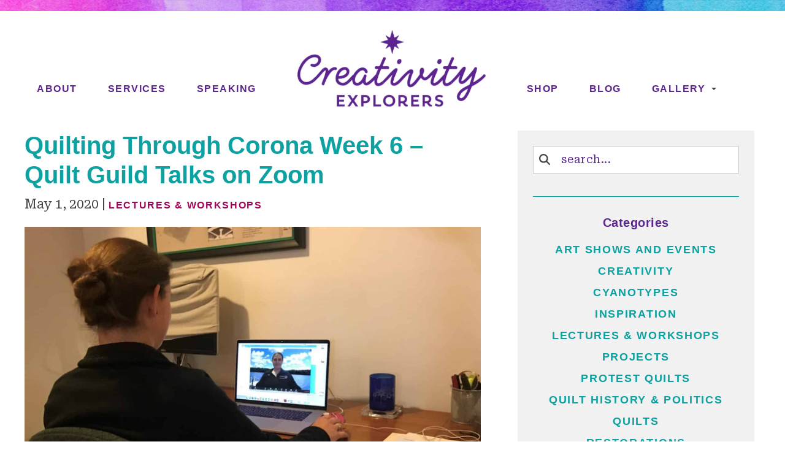

--- FILE ---
content_type: text/html; charset=UTF-8
request_url: https://www.julieneu.com/2020/05/01/quilting-through-corona-week-6-quilt-guild-talks-on-zoom/
body_size: 20341
content:
<!DOCTYPE html>
<html lang="en">
<head>
	<meta charset="utf-8">
<script type="text/javascript">
/* <![CDATA[ */
var gform;gform||(document.addEventListener("gform_main_scripts_loaded",function(){gform.scriptsLoaded=!0}),document.addEventListener("gform/theme/scripts_loaded",function(){gform.themeScriptsLoaded=!0}),window.addEventListener("DOMContentLoaded",function(){gform.domLoaded=!0}),gform={domLoaded:!1,scriptsLoaded:!1,themeScriptsLoaded:!1,isFormEditor:()=>"function"==typeof InitializeEditor,callIfLoaded:function(o){return!(!gform.domLoaded||!gform.scriptsLoaded||!gform.themeScriptsLoaded&&!gform.isFormEditor()||(gform.isFormEditor()&&console.warn("The use of gform.initializeOnLoaded() is deprecated in the form editor context and will be removed in Gravity Forms 3.1."),o(),0))},initializeOnLoaded:function(o){gform.callIfLoaded(o)||(document.addEventListener("gform_main_scripts_loaded",()=>{gform.scriptsLoaded=!0,gform.callIfLoaded(o)}),document.addEventListener("gform/theme/scripts_loaded",()=>{gform.themeScriptsLoaded=!0,gform.callIfLoaded(o)}),window.addEventListener("DOMContentLoaded",()=>{gform.domLoaded=!0,gform.callIfLoaded(o)}))},hooks:{action:{},filter:{}},addAction:function(o,r,e,t){gform.addHook("action",o,r,e,t)},addFilter:function(o,r,e,t){gform.addHook("filter",o,r,e,t)},doAction:function(o){gform.doHook("action",o,arguments)},applyFilters:function(o){return gform.doHook("filter",o,arguments)},removeAction:function(o,r){gform.removeHook("action",o,r)},removeFilter:function(o,r,e){gform.removeHook("filter",o,r,e)},addHook:function(o,r,e,t,n){null==gform.hooks[o][r]&&(gform.hooks[o][r]=[]);var d=gform.hooks[o][r];null==n&&(n=r+"_"+d.length),gform.hooks[o][r].push({tag:n,callable:e,priority:t=null==t?10:t})},doHook:function(r,o,e){var t;if(e=Array.prototype.slice.call(e,1),null!=gform.hooks[r][o]&&((o=gform.hooks[r][o]).sort(function(o,r){return o.priority-r.priority}),o.forEach(function(o){"function"!=typeof(t=o.callable)&&(t=window[t]),"action"==r?t.apply(null,e):e[0]=t.apply(null,e)})),"filter"==r)return e[0]},removeHook:function(o,r,t,n){var e;null!=gform.hooks[o][r]&&(e=(e=gform.hooks[o][r]).filter(function(o,r,e){return!!(null!=n&&n!=o.tag||null!=t&&t!=o.priority)}),gform.hooks[o][r]=e)}});
/* ]]> */
</script>

	<meta name="viewport" content="width=device-width, initial-scale=1, shrink-to-fit=no">
	
	<link rel="alternate" type="application/rss+xml" title="Julie Brown Neu RSS Feed" href="https://www.julieneu.com/feed/" />
	<link rel="pingback" href="https://www.julieneu.com/xmlrpc.php" />
	
	<link rel="shortcut icon" type="image/x-icon" href="https://www.julieneu.com/wp-content/uploads/2023/10/BGxwosJ.png" />
<link rel="apple-touch-icon-precomposed" sizes="57x57" href="https://www.julieneu.com/wp-content/uploads/2023/10/apple-touch-icon-57x57-1.png">
<link rel="apple-touch-icon-precomposed" sizes="114x114" href="https://www.julieneu.com/wp-content/uploads/2023/10/apple-touch-icon-114x114-1.png">
<link rel="apple-touch-icon-precomposed" sizes="72x72" href="https://www.julieneu.com/wp-content/uploads/2023/10/apple-touch-icon-72x72-1.png">
<link rel="apple-touch-icon-precomposed" sizes="144x144" href="https://www.julieneu.com/wp-content/uploads/2023/10/apple-touch-icon-144x144-1.png">
<!-- Google tag (gtag.js) --> <script async src="https://www.googletagmanager.com/gtag/js?id=G-73XDPS1ZR2"></script> <script> window.dataLayer = window.dataLayer || []; function gtag(){dataLayer.push(arguments);} gtag('js', new Date()); gtag('config', 'G-73XDPS1ZR2'); </script>
<!-- Facebook Pixel Code -->
<script>
!function(f,b,e,v,n,t,s){if(f.fbq)return;n=f.fbq=function(){n.callMethod?
n.callMethod.apply(n,arguments):n.queue.push(arguments)};if(!f._fbq)f._fbq=n;
n.push=n;n.loaded=!0;n.version='2.0';n.queue=[];t=b.createElement(e);t.async=!0;
t.src=v;s=b.getElementsByTagName(e)[0];s.parentNode.insertBefore(t,s)}(window,
document,'script','https://connect.facebook.net/en_US/fbevents.js');
// Insert Your Facebook Pixel ID below. 
fbq('init', 'FB_PIXEL_ID');
fbq('track', 'PageView');
</script>
<!-- Insert Your Facebook Pixel ID below. --> 
<noscript><img height="1" width="1" style="display:none"
src="https://www.facebook.com/tr?id=FB_PIXEL_ID&amp;ev=PageView&amp;noscript=1"
/></noscript>
<!-- End Facebook Pixel Code -->
<meta name="google-site-verification" content="7z-S_UHFUaHOecIJ-vtYzlqkvCHuIeEhDNzTKMggR8g" />

<meta name='robots' content='index, follow, max-image-preview:large, max-snippet:-1, max-video-preview:-1' />
<script>window._wca = window._wca || [];</script>

	<!-- This site is optimized with the Yoast SEO plugin v26.7 - https://yoast.com/wordpress/plugins/seo/ -->
	<title>Quilting Through Corona Week 6 - Quilt Guild Talks on Zoom - Julie Brown Neu</title><link rel="preload" data-rocket-preload as="image" href="https://www.julieneu.com/wp-content/themes/northstar-child/_static/images/color_band1.png" fetchpriority="high"><link rel="preload" data-rocket-preload as="style" href="https://fonts.googleapis.com/css2?family=Roboto+Serif%3Aital%2Cwght%400%2C400%3B0%2C700%3B1%2C400%3B1%2C700&#038;ver=6.9&#038;display=swap" /><link rel="stylesheet" href="https://fonts.googleapis.com/css2?family=Roboto+Serif%3Aital%2Cwght%400%2C400%3B0%2C700%3B1%2C400%3B1%2C700&#038;ver=6.9&#038;display=swap" media="print" onload="this.media='all'" /><noscript><link rel="stylesheet" href="https://fonts.googleapis.com/css2?family=Roboto+Serif%3Aital%2Cwght%400%2C400%3B0%2C700%3B1%2C400%3B1%2C700&#038;ver=6.9&#038;display=swap" /></noscript>
	<link rel="canonical" href="https://www.julieneu.com/2020/05/01/quilting-through-corona-week-6-quilt-guild-talks-on-zoom/" />
	<meta property="og:locale" content="en_US" />
	<meta property="og:type" content="article" />
	<meta property="og:title" content="Quilting Through Corona Week 6 - Quilt Guild Talks on Zoom - Julie Brown Neu" />
	<meta property="og:description" content="Six weeks ago if you had asked me how likely it was that I would attend a quilt guild meeting by video conference, I would have given it a 0% chance. But life is nothing like it was six weeks ago so for the first time, my quilt guild the ..." />
	<meta property="og:url" content="https://www.julieneu.com/2020/05/01/quilting-through-corona-week-6-quilt-guild-talks-on-zoom/" />
	<meta property="og:site_name" content="Julie Brown Neu" />
	<meta property="article:published_time" content="2020-05-01T21:09:38+00:00" />
	<meta property="og:image" content="https://www.julieneu.com/wp-content/uploads/2020/05/IMG_2003-scaled.jpg" />
	<meta property="og:image:width" content="2560" />
	<meta property="og:image:height" content="2030" />
	<meta property="og:image:type" content="image/jpeg" />
	<meta name="author" content="julieneu" />
	<meta name="twitter:card" content="summary_large_image" />
	<meta name="twitter:label1" content="Written by" />
	<meta name="twitter:data1" content="julieneu" />
	<meta name="twitter:label2" content="Est. reading time" />
	<meta name="twitter:data2" content="2 minutes" />
	<script type="application/ld+json" class="yoast-schema-graph">{"@context":"https://schema.org","@graph":[{"@type":"Article","@id":"https://www.julieneu.com/2020/05/01/quilting-through-corona-week-6-quilt-guild-talks-on-zoom/#article","isPartOf":{"@id":"https://www.julieneu.com/2020/05/01/quilting-through-corona-week-6-quilt-guild-talks-on-zoom/"},"author":{"name":"julieneu","@id":"https://www.julieneu.com/#/schema/person/2b4d571741dac5aa5afb0ebe2b17a4cb"},"headline":"Quilting Through Corona Week 6 &#8211; Quilt Guild Talks on Zoom","datePublished":"2020-05-01T21:09:38+00:00","mainEntityOfPage":{"@id":"https://www.julieneu.com/2020/05/01/quilting-through-corona-week-6-quilt-guild-talks-on-zoom/"},"wordCount":421,"commentCount":0,"publisher":{"@id":"https://www.julieneu.com/#/schema/person/2b4d571741dac5aa5afb0ebe2b17a4cb"},"image":{"@id":"https://www.julieneu.com/2020/05/01/quilting-through-corona-week-6-quilt-guild-talks-on-zoom/#primaryimage"},"thumbnailUrl":"https://www.julieneu.com/wp-content/uploads/2020/05/IMG_2003-scaled.jpg","keywords":["Corona Virus","Jane Sassaman","Rising Star Quilters","virtual quilting talks","Zoom","Zoom meeting"],"articleSection":["Lectures &amp; Workshops"],"inLanguage":"en-US","potentialAction":[{"@type":"CommentAction","name":"Comment","target":["https://www.julieneu.com/2020/05/01/quilting-through-corona-week-6-quilt-guild-talks-on-zoom/#respond"]}]},{"@type":"WebPage","@id":"https://www.julieneu.com/2020/05/01/quilting-through-corona-week-6-quilt-guild-talks-on-zoom/","url":"https://www.julieneu.com/2020/05/01/quilting-through-corona-week-6-quilt-guild-talks-on-zoom/","name":"Quilting Through Corona Week 6 - Quilt Guild Talks on Zoom - Julie Brown Neu","isPartOf":{"@id":"https://www.julieneu.com/#website"},"primaryImageOfPage":{"@id":"https://www.julieneu.com/2020/05/01/quilting-through-corona-week-6-quilt-guild-talks-on-zoom/#primaryimage"},"image":{"@id":"https://www.julieneu.com/2020/05/01/quilting-through-corona-week-6-quilt-guild-talks-on-zoom/#primaryimage"},"thumbnailUrl":"https://www.julieneu.com/wp-content/uploads/2020/05/IMG_2003-scaled.jpg","datePublished":"2020-05-01T21:09:38+00:00","breadcrumb":{"@id":"https://www.julieneu.com/2020/05/01/quilting-through-corona-week-6-quilt-guild-talks-on-zoom/#breadcrumb"},"inLanguage":"en-US","potentialAction":[{"@type":"ReadAction","target":["https://www.julieneu.com/2020/05/01/quilting-through-corona-week-6-quilt-guild-talks-on-zoom/"]}]},{"@type":"ImageObject","inLanguage":"en-US","@id":"https://www.julieneu.com/2020/05/01/quilting-through-corona-week-6-quilt-guild-talks-on-zoom/#primaryimage","url":"https://www.julieneu.com/wp-content/uploads/2020/05/IMG_2003-scaled.jpg","contentUrl":"https://www.julieneu.com/wp-content/uploads/2020/05/IMG_2003-scaled.jpg","width":2560,"height":2030,"caption":"Julie Neu on Zoom"},{"@type":"BreadcrumbList","@id":"https://www.julieneu.com/2020/05/01/quilting-through-corona-week-6-quilt-guild-talks-on-zoom/#breadcrumb","itemListElement":[{"@type":"ListItem","position":1,"name":"Home","item":"https://www.julieneu.com/"},{"@type":"ListItem","position":2,"name":"Blog","item":"https://www.julieneu.com/blog/"},{"@type":"ListItem","position":3,"name":"Quilting Through Corona Week 6 &#8211; Quilt Guild Talks on Zoom"}]},{"@type":"WebSite","@id":"https://www.julieneu.com/#website","url":"https://www.julieneu.com/","name":"Julie Brown Neu","description":"Fiber Artist &amp; Creativity Guide","publisher":{"@id":"https://www.julieneu.com/#/schema/person/2b4d571741dac5aa5afb0ebe2b17a4cb"},"potentialAction":[{"@type":"SearchAction","target":{"@type":"EntryPoint","urlTemplate":"https://www.julieneu.com/?s={search_term_string}"},"query-input":{"@type":"PropertyValueSpecification","valueRequired":true,"valueName":"search_term_string"}}],"inLanguage":"en-US"},{"@type":["Person","Organization"],"@id":"https://www.julieneu.com/#/schema/person/2b4d571741dac5aa5afb0ebe2b17a4cb","name":"julieneu","image":{"@type":"ImageObject","inLanguage":"en-US","@id":"https://www.julieneu.com/#/schema/person/image/","url":"https://www.julieneu.com/wp-content/uploads/2022/05/Julie-Brown-Neu-1.png","contentUrl":"https://www.julieneu.com/wp-content/uploads/2022/05/Julie-Brown-Neu-1.png","width":400,"height":90,"caption":"julieneu"},"logo":{"@id":"https://www.julieneu.com/#/schema/person/image/"}}]}</script>
	<!-- / Yoast SEO plugin. -->


<link rel='dns-prefetch' href='//www.julieneu.com' />
<link rel='dns-prefetch' href='//cdnjs.cloudflare.com' />
<link rel='dns-prefetch' href='//cdn.jsdelivr.net' />
<link rel='dns-prefetch' href='//purtuga.github.io' />
<link rel='dns-prefetch' href='//unpkg.com' />
<link rel='dns-prefetch' href='//stats.wp.com' />
<link rel='dns-prefetch' href='//secure.gravatar.com' />
<link rel='dns-prefetch' href='//fonts.googleapis.com' />
<link rel='dns-prefetch' href='//v0.wordpress.com' />
<link href='https://fonts.gstatic.com' crossorigin rel='preconnect' />
<link rel='preconnect' href='//c0.wp.com' />
<link rel="alternate" title="oEmbed (JSON)" type="application/json+oembed" href="https://www.julieneu.com/wp-json/oembed/1.0/embed?url=https%3A%2F%2Fwww.julieneu.com%2F2020%2F05%2F01%2Fquilting-through-corona-week-6-quilt-guild-talks-on-zoom%2F" />
<link rel="alternate" title="oEmbed (XML)" type="text/xml+oembed" href="https://www.julieneu.com/wp-json/oembed/1.0/embed?url=https%3A%2F%2Fwww.julieneu.com%2F2020%2F05%2F01%2Fquilting-through-corona-week-6-quilt-guild-talks-on-zoom%2F&#038;format=xml" />
<style id='wp-img-auto-sizes-contain-inline-css' type='text/css'>
img:is([sizes=auto i],[sizes^="auto," i]){contain-intrinsic-size:3000px 1500px}
/*# sourceURL=wp-img-auto-sizes-contain-inline-css */
</style>
<link rel='stylesheet' id='shortcodes-css' href='https://www.julieneu.com/wp-content/themes/northstar-theme/aa-shortcodes/assets/css/shortcodes-min.css?ver=6.9' type='text/css' media='all' />
<style id='wp-block-library-inline-css' type='text/css'>
:root{--wp-block-synced-color:#7a00df;--wp-block-synced-color--rgb:122,0,223;--wp-bound-block-color:var(--wp-block-synced-color);--wp-editor-canvas-background:#ddd;--wp-admin-theme-color:#007cba;--wp-admin-theme-color--rgb:0,124,186;--wp-admin-theme-color-darker-10:#006ba1;--wp-admin-theme-color-darker-10--rgb:0,107,160.5;--wp-admin-theme-color-darker-20:#005a87;--wp-admin-theme-color-darker-20--rgb:0,90,135;--wp-admin-border-width-focus:2px}@media (min-resolution:192dpi){:root{--wp-admin-border-width-focus:1.5px}}.wp-element-button{cursor:pointer}:root .has-very-light-gray-background-color{background-color:#eee}:root .has-very-dark-gray-background-color{background-color:#313131}:root .has-very-light-gray-color{color:#eee}:root .has-very-dark-gray-color{color:#313131}:root .has-vivid-green-cyan-to-vivid-cyan-blue-gradient-background{background:linear-gradient(135deg,#00d084,#0693e3)}:root .has-purple-crush-gradient-background{background:linear-gradient(135deg,#34e2e4,#4721fb 50%,#ab1dfe)}:root .has-hazy-dawn-gradient-background{background:linear-gradient(135deg,#faaca8,#dad0ec)}:root .has-subdued-olive-gradient-background{background:linear-gradient(135deg,#fafae1,#67a671)}:root .has-atomic-cream-gradient-background{background:linear-gradient(135deg,#fdd79a,#004a59)}:root .has-nightshade-gradient-background{background:linear-gradient(135deg,#330968,#31cdcf)}:root .has-midnight-gradient-background{background:linear-gradient(135deg,#020381,#2874fc)}:root{--wp--preset--font-size--normal:16px;--wp--preset--font-size--huge:42px}.has-regular-font-size{font-size:1em}.has-larger-font-size{font-size:2.625em}.has-normal-font-size{font-size:var(--wp--preset--font-size--normal)}.has-huge-font-size{font-size:var(--wp--preset--font-size--huge)}.has-text-align-center{text-align:center}.has-text-align-left{text-align:left}.has-text-align-right{text-align:right}.has-fit-text{white-space:nowrap!important}#end-resizable-editor-section{display:none}.aligncenter{clear:both}.items-justified-left{justify-content:flex-start}.items-justified-center{justify-content:center}.items-justified-right{justify-content:flex-end}.items-justified-space-between{justify-content:space-between}.screen-reader-text{border:0;clip-path:inset(50%);height:1px;margin:-1px;overflow:hidden;padding:0;position:absolute;width:1px;word-wrap:normal!important}.screen-reader-text:focus{background-color:#ddd;clip-path:none;color:#444;display:block;font-size:1em;height:auto;left:5px;line-height:normal;padding:15px 23px 14px;text-decoration:none;top:5px;width:auto;z-index:100000}html :where(.has-border-color){border-style:solid}html :where([style*=border-top-color]){border-top-style:solid}html :where([style*=border-right-color]){border-right-style:solid}html :where([style*=border-bottom-color]){border-bottom-style:solid}html :where([style*=border-left-color]){border-left-style:solid}html :where([style*=border-width]){border-style:solid}html :where([style*=border-top-width]){border-top-style:solid}html :where([style*=border-right-width]){border-right-style:solid}html :where([style*=border-bottom-width]){border-bottom-style:solid}html :where([style*=border-left-width]){border-left-style:solid}html :where(img[class*=wp-image-]){height:auto;max-width:100%}:where(figure){margin:0 0 1em}html :where(.is-position-sticky){--wp-admin--admin-bar--position-offset:var(--wp-admin--admin-bar--height,0px)}@media screen and (max-width:600px){html :where(.is-position-sticky){--wp-admin--admin-bar--position-offset:0px}}

/*# sourceURL=wp-block-library-inline-css */
</style><style id='global-styles-inline-css' type='text/css'>
:root{--wp--preset--aspect-ratio--square: 1;--wp--preset--aspect-ratio--4-3: 4/3;--wp--preset--aspect-ratio--3-4: 3/4;--wp--preset--aspect-ratio--3-2: 3/2;--wp--preset--aspect-ratio--2-3: 2/3;--wp--preset--aspect-ratio--16-9: 16/9;--wp--preset--aspect-ratio--9-16: 9/16;--wp--preset--color--black: #000000;--wp--preset--color--cyan-bluish-gray: #abb8c3;--wp--preset--color--white: #ffffff;--wp--preset--color--pale-pink: #f78da7;--wp--preset--color--vivid-red: #cf2e2e;--wp--preset--color--luminous-vivid-orange: #ff6900;--wp--preset--color--luminous-vivid-amber: #fcb900;--wp--preset--color--light-green-cyan: #7bdcb5;--wp--preset--color--vivid-green-cyan: #00d084;--wp--preset--color--pale-cyan-blue: #8ed1fc;--wp--preset--color--vivid-cyan-blue: #0693e3;--wp--preset--color--vivid-purple: #9b51e0;--wp--preset--gradient--vivid-cyan-blue-to-vivid-purple: linear-gradient(135deg,rgb(6,147,227) 0%,rgb(155,81,224) 100%);--wp--preset--gradient--light-green-cyan-to-vivid-green-cyan: linear-gradient(135deg,rgb(122,220,180) 0%,rgb(0,208,130) 100%);--wp--preset--gradient--luminous-vivid-amber-to-luminous-vivid-orange: linear-gradient(135deg,rgb(252,185,0) 0%,rgb(255,105,0) 100%);--wp--preset--gradient--luminous-vivid-orange-to-vivid-red: linear-gradient(135deg,rgb(255,105,0) 0%,rgb(207,46,46) 100%);--wp--preset--gradient--very-light-gray-to-cyan-bluish-gray: linear-gradient(135deg,rgb(238,238,238) 0%,rgb(169,184,195) 100%);--wp--preset--gradient--cool-to-warm-spectrum: linear-gradient(135deg,rgb(74,234,220) 0%,rgb(151,120,209) 20%,rgb(207,42,186) 40%,rgb(238,44,130) 60%,rgb(251,105,98) 80%,rgb(254,248,76) 100%);--wp--preset--gradient--blush-light-purple: linear-gradient(135deg,rgb(255,206,236) 0%,rgb(152,150,240) 100%);--wp--preset--gradient--blush-bordeaux: linear-gradient(135deg,rgb(254,205,165) 0%,rgb(254,45,45) 50%,rgb(107,0,62) 100%);--wp--preset--gradient--luminous-dusk: linear-gradient(135deg,rgb(255,203,112) 0%,rgb(199,81,192) 50%,rgb(65,88,208) 100%);--wp--preset--gradient--pale-ocean: linear-gradient(135deg,rgb(255,245,203) 0%,rgb(182,227,212) 50%,rgb(51,167,181) 100%);--wp--preset--gradient--electric-grass: linear-gradient(135deg,rgb(202,248,128) 0%,rgb(113,206,126) 100%);--wp--preset--gradient--midnight: linear-gradient(135deg,rgb(2,3,129) 0%,rgb(40,116,252) 100%);--wp--preset--font-size--small: 13px;--wp--preset--font-size--medium: 20px;--wp--preset--font-size--large: 36px;--wp--preset--font-size--x-large: 42px;--wp--preset--spacing--20: 0.44rem;--wp--preset--spacing--30: 0.67rem;--wp--preset--spacing--40: 1rem;--wp--preset--spacing--50: 1.5rem;--wp--preset--spacing--60: 2.25rem;--wp--preset--spacing--70: 3.38rem;--wp--preset--spacing--80: 5.06rem;--wp--preset--shadow--natural: 6px 6px 9px rgba(0, 0, 0, 0.2);--wp--preset--shadow--deep: 12px 12px 50px rgba(0, 0, 0, 0.4);--wp--preset--shadow--sharp: 6px 6px 0px rgba(0, 0, 0, 0.2);--wp--preset--shadow--outlined: 6px 6px 0px -3px rgb(255, 255, 255), 6px 6px rgb(0, 0, 0);--wp--preset--shadow--crisp: 6px 6px 0px rgb(0, 0, 0);}:where(.is-layout-flex){gap: 0.5em;}:where(.is-layout-grid){gap: 0.5em;}body .is-layout-flex{display: flex;}.is-layout-flex{flex-wrap: wrap;align-items: center;}.is-layout-flex > :is(*, div){margin: 0;}body .is-layout-grid{display: grid;}.is-layout-grid > :is(*, div){margin: 0;}:where(.wp-block-columns.is-layout-flex){gap: 2em;}:where(.wp-block-columns.is-layout-grid){gap: 2em;}:where(.wp-block-post-template.is-layout-flex){gap: 1.25em;}:where(.wp-block-post-template.is-layout-grid){gap: 1.25em;}.has-black-color{color: var(--wp--preset--color--black) !important;}.has-cyan-bluish-gray-color{color: var(--wp--preset--color--cyan-bluish-gray) !important;}.has-white-color{color: var(--wp--preset--color--white) !important;}.has-pale-pink-color{color: var(--wp--preset--color--pale-pink) !important;}.has-vivid-red-color{color: var(--wp--preset--color--vivid-red) !important;}.has-luminous-vivid-orange-color{color: var(--wp--preset--color--luminous-vivid-orange) !important;}.has-luminous-vivid-amber-color{color: var(--wp--preset--color--luminous-vivid-amber) !important;}.has-light-green-cyan-color{color: var(--wp--preset--color--light-green-cyan) !important;}.has-vivid-green-cyan-color{color: var(--wp--preset--color--vivid-green-cyan) !important;}.has-pale-cyan-blue-color{color: var(--wp--preset--color--pale-cyan-blue) !important;}.has-vivid-cyan-blue-color{color: var(--wp--preset--color--vivid-cyan-blue) !important;}.has-vivid-purple-color{color: var(--wp--preset--color--vivid-purple) !important;}.has-black-background-color{background-color: var(--wp--preset--color--black) !important;}.has-cyan-bluish-gray-background-color{background-color: var(--wp--preset--color--cyan-bluish-gray) !important;}.has-white-background-color{background-color: var(--wp--preset--color--white) !important;}.has-pale-pink-background-color{background-color: var(--wp--preset--color--pale-pink) !important;}.has-vivid-red-background-color{background-color: var(--wp--preset--color--vivid-red) !important;}.has-luminous-vivid-orange-background-color{background-color: var(--wp--preset--color--luminous-vivid-orange) !important;}.has-luminous-vivid-amber-background-color{background-color: var(--wp--preset--color--luminous-vivid-amber) !important;}.has-light-green-cyan-background-color{background-color: var(--wp--preset--color--light-green-cyan) !important;}.has-vivid-green-cyan-background-color{background-color: var(--wp--preset--color--vivid-green-cyan) !important;}.has-pale-cyan-blue-background-color{background-color: var(--wp--preset--color--pale-cyan-blue) !important;}.has-vivid-cyan-blue-background-color{background-color: var(--wp--preset--color--vivid-cyan-blue) !important;}.has-vivid-purple-background-color{background-color: var(--wp--preset--color--vivid-purple) !important;}.has-black-border-color{border-color: var(--wp--preset--color--black) !important;}.has-cyan-bluish-gray-border-color{border-color: var(--wp--preset--color--cyan-bluish-gray) !important;}.has-white-border-color{border-color: var(--wp--preset--color--white) !important;}.has-pale-pink-border-color{border-color: var(--wp--preset--color--pale-pink) !important;}.has-vivid-red-border-color{border-color: var(--wp--preset--color--vivid-red) !important;}.has-luminous-vivid-orange-border-color{border-color: var(--wp--preset--color--luminous-vivid-orange) !important;}.has-luminous-vivid-amber-border-color{border-color: var(--wp--preset--color--luminous-vivid-amber) !important;}.has-light-green-cyan-border-color{border-color: var(--wp--preset--color--light-green-cyan) !important;}.has-vivid-green-cyan-border-color{border-color: var(--wp--preset--color--vivid-green-cyan) !important;}.has-pale-cyan-blue-border-color{border-color: var(--wp--preset--color--pale-cyan-blue) !important;}.has-vivid-cyan-blue-border-color{border-color: var(--wp--preset--color--vivid-cyan-blue) !important;}.has-vivid-purple-border-color{border-color: var(--wp--preset--color--vivid-purple) !important;}.has-vivid-cyan-blue-to-vivid-purple-gradient-background{background: var(--wp--preset--gradient--vivid-cyan-blue-to-vivid-purple) !important;}.has-light-green-cyan-to-vivid-green-cyan-gradient-background{background: var(--wp--preset--gradient--light-green-cyan-to-vivid-green-cyan) !important;}.has-luminous-vivid-amber-to-luminous-vivid-orange-gradient-background{background: var(--wp--preset--gradient--luminous-vivid-amber-to-luminous-vivid-orange) !important;}.has-luminous-vivid-orange-to-vivid-red-gradient-background{background: var(--wp--preset--gradient--luminous-vivid-orange-to-vivid-red) !important;}.has-very-light-gray-to-cyan-bluish-gray-gradient-background{background: var(--wp--preset--gradient--very-light-gray-to-cyan-bluish-gray) !important;}.has-cool-to-warm-spectrum-gradient-background{background: var(--wp--preset--gradient--cool-to-warm-spectrum) !important;}.has-blush-light-purple-gradient-background{background: var(--wp--preset--gradient--blush-light-purple) !important;}.has-blush-bordeaux-gradient-background{background: var(--wp--preset--gradient--blush-bordeaux) !important;}.has-luminous-dusk-gradient-background{background: var(--wp--preset--gradient--luminous-dusk) !important;}.has-pale-ocean-gradient-background{background: var(--wp--preset--gradient--pale-ocean) !important;}.has-electric-grass-gradient-background{background: var(--wp--preset--gradient--electric-grass) !important;}.has-midnight-gradient-background{background: var(--wp--preset--gradient--midnight) !important;}.has-small-font-size{font-size: var(--wp--preset--font-size--small) !important;}.has-medium-font-size{font-size: var(--wp--preset--font-size--medium) !important;}.has-large-font-size{font-size: var(--wp--preset--font-size--large) !important;}.has-x-large-font-size{font-size: var(--wp--preset--font-size--x-large) !important;}
/*# sourceURL=global-styles-inline-css */
</style>

<style id='classic-theme-styles-inline-css' type='text/css'>
/*! This file is auto-generated */
.wp-block-button__link{color:#fff;background-color:#32373c;border-radius:9999px;box-shadow:none;text-decoration:none;padding:calc(.667em + 2px) calc(1.333em + 2px);font-size:1.125em}.wp-block-file__button{background:#32373c;color:#fff;text-decoration:none}
/*# sourceURL=/wp-includes/css/classic-themes.min.css */
</style>
<link data-minify="1" rel='stylesheet' id='woocommerce-layout-css' href='https://www.julieneu.com/wp-content/cache/min/1/p/woocommerce/10.4.3/assets/css/woocommerce-layout.css?ver=1766439808' type='text/css' media='all' />
<style id='woocommerce-layout-inline-css' type='text/css'>

	.infinite-scroll .woocommerce-pagination {
		display: none;
	}
/*# sourceURL=woocommerce-layout-inline-css */
</style>
<link data-minify="1" rel='stylesheet' id='woocommerce-smallscreen-css' href='https://www.julieneu.com/wp-content/cache/min/1/p/woocommerce/10.4.3/assets/css/woocommerce-smallscreen.css?ver=1766439808' type='text/css' media='only screen and (max-width: 768px)' />
<link data-minify="1" rel='stylesheet' id='woocommerce-general-css' href='https://www.julieneu.com/wp-content/cache/min/1/p/woocommerce/10.4.3/assets/css/woocommerce.css?ver=1766439808' type='text/css' media='all' />
<style id='woocommerce-inline-inline-css' type='text/css'>
.woocommerce form .form-row .required { visibility: visible; }
/*# sourceURL=woocommerce-inline-inline-css */
</style>
<link data-minify="1" rel='stylesheet' id='parent-style-css' href='https://www.julieneu.com/wp-content/cache/min/1/wp-content/themes/northstar-theme/style.css?ver=1698201657' type='text/css' media='all' />

<link data-minify="1" rel='stylesheet' id='font-webfont-css' href='https://www.julieneu.com/wp-content/cache/min/1/wp-content/themes/northstar-child/_static/fonts/fonts.css?ver=1698201657' type='text/css' media='all' />
<link data-minify="1" rel='stylesheet' id='font-awesome-css' href='https://www.julieneu.com/wp-content/cache/min/1/ajax/libs/font-awesome/6.4.2/css/all.min.css?ver=1698201657' type='text/css' media='all' />
<link data-minify="1" rel='stylesheet' id='normalize-css' href='https://www.julieneu.com/wp-content/cache/min/1/ajax/libs/normalize/7.0.0/normalize.min.css?ver=1698201657' type='text/css' media='all' />
<link data-minify="1" rel='stylesheet' id='slick-css-css' href='https://www.julieneu.com/wp-content/cache/min/1/ajax/libs/slick-carousel/1.9.0/slick.min.css?ver=1698201657' type='text/css' media='all' />
<link data-minify="1" rel='stylesheet' id='fancybox-css-css' href='https://www.julieneu.com/wp-content/cache/min/1/ajax/libs/fancybox/3.5.7/jquery.fancybox.min.css?ver=1698201657' type='text/css' media='all' />
<link data-minify="1" rel='stylesheet' id='animate-css' href='https://www.julieneu.com/wp-content/cache/min/1/ajax/libs/animate.css/4.1.1/animate.min.css?ver=1698201657' type='text/css' media='all' />
<link data-minify="1" rel='stylesheet' id='wow-animate-css' href='https://www.julieneu.com/wp-content/cache/min/1/wp-content/themes/northstar-theme/_static/js/vendor/animate.css?ver=1698201657' type='text/css' media='all' />
<link data-minify="1" rel='stylesheet' id='stylesheet-css' href='https://www.julieneu.com/wp-content/cache/min/1/wp-content/themes/northstar-child/style.css?ver=1698201657' type='text/css' media='all' />
<link data-minify="1" rel='stylesheet' id='vanilla-styles-css' href='https://www.julieneu.com/wp-content/cache/min/1/wp-content/themes/northstar-child/vanilla-style.css?ver=1698201657' type='text/css' media='all' />
<link rel='stylesheet' id='browser-styles-css' href='https://www.julieneu.com/wp-content/themes/northstar-child/_static/styles/browser-specific-styles.css?ver=1.0.0' type='text/css' media='all' />
<link data-minify="1" rel='stylesheet' id='acf_jig_justified_css-css' href='https://www.julieneu.com/wp-content/cache/min/1/wp-content/themes/northstar-theme/_includes/acf-addons/acf-justified-image-grid/css/justifiedGallery.css?ver=1698201657' type='text/css' media='all' />
<link data-minify="1" rel='stylesheet' id='acf_jig_swipe_css-css' href='https://www.julieneu.com/wp-content/cache/min/1/wp-content/themes/northstar-theme/_includes/acf-addons/acf-justified-image-grid/js/swipebox/css/swipebox.css?ver=1698201657' type='text/css' media='all' />
<link data-minify="1" rel='stylesheet' id='style-style-css' href='https://www.julieneu.com/wp-content/cache/min/1/wp-content/themes/northstar-child/_static/styles/style.css?ver=1698201657' type='text/css' media='all' />
<link data-minify="1" rel='stylesheet' id='wp-block-paragraph-css' href='https://www.julieneu.com/wp-content/cache/min/1/c/6.9/wp-includes/blocks/paragraph/style.min.css?ver=1765300712' type='text/css' media='all' />
<script type="text/javascript" src="https://c0.wp.com/c/6.9/wp-includes/js/jquery/jquery.min.js" id="jquery-core-js"></script>
<script type="text/javascript" src="https://c0.wp.com/c/6.9/wp-includes/js/jquery/jquery-migrate.min.js" id="jquery-migrate-js"></script>
<script type="text/javascript" src="https://c0.wp.com/c/6.9/wp-includes/js/jquery/ui/core.min.js" id="jquery-ui-core-js"></script>
<script type="text/javascript" src="https://c0.wp.com/c/6.9/wp-includes/js/jquery/ui/accordion.min.js" id="jquery-ui-accordion-js"></script>
<script type="text/javascript" src="https://c0.wp.com/c/6.9/wp-includes/js/jquery/ui/tabs.min.js" id="jquery-ui-tabs-js"></script>
<script type="text/javascript" src="https://www.julieneu.com/wp-content/themes/northstar-theme/aa-shortcodes/assets/js/shortcodes-lib-min.js?ver=6.9" id="shortcodes-lib-js"></script>
<script type="text/javascript" src="https://c0.wp.com/p/woocommerce/10.4.3/assets/js/jquery-blockui/jquery.blockUI.min.js" id="wc-jquery-blockui-js" defer="defer" data-wp-strategy="defer"></script>
<script type="text/javascript" id="wc-add-to-cart-js-extra">
/* <![CDATA[ */
var wc_add_to_cart_params = {"ajax_url":"/wp-admin/admin-ajax.php","wc_ajax_url":"/?wc-ajax=%%endpoint%%","i18n_view_cart":"View cart","cart_url":"https://www.julieneu.com/cart/","is_cart":"","cart_redirect_after_add":"no"};
//# sourceURL=wc-add-to-cart-js-extra
/* ]]> */
</script>
<script type="text/javascript" src="https://c0.wp.com/p/woocommerce/10.4.3/assets/js/frontend/add-to-cart.min.js" id="wc-add-to-cart-js" defer="defer" data-wp-strategy="defer"></script>
<script type="text/javascript" src="https://c0.wp.com/p/woocommerce/10.4.3/assets/js/js-cookie/js.cookie.min.js" id="wc-js-cookie-js" defer="defer" data-wp-strategy="defer"></script>
<script type="text/javascript" id="woocommerce-js-extra">
/* <![CDATA[ */
var woocommerce_params = {"ajax_url":"/wp-admin/admin-ajax.php","wc_ajax_url":"/?wc-ajax=%%endpoint%%","i18n_password_show":"Show password","i18n_password_hide":"Hide password"};
//# sourceURL=woocommerce-js-extra
/* ]]> */
</script>
<script type="text/javascript" src="https://c0.wp.com/p/woocommerce/10.4.3/assets/js/frontend/woocommerce.min.js" id="woocommerce-js" defer="defer" data-wp-strategy="defer"></script>
<script type="text/javascript" src="https://cdnjs.cloudflare.com/ajax/libs/font-awesome/6.4.2/js/all.min.js?ver=6.4.2" id="font-awesome-js"></script>
<script type="text/javascript" src="https://cdnjs.cloudflare.com/ajax/libs/font-awesome/6.4.2/js/v4-shims.min.js?ver=6.4.2" id="font-awesome-4-shim-js"></script>
<script type="text/javascript" src="https://stats.wp.com/s-202602.js" id="woocommerce-analytics-js" defer="defer" data-wp-strategy="defer"></script>
<link rel="https://api.w.org/" href="https://www.julieneu.com/wp-json/" /><link rel="alternate" title="JSON" type="application/json" href="https://www.julieneu.com/wp-json/wp/v2/posts/7790" /><link rel='shortlink' href='https://wp.me/p7prZl-21E' />
	<style>img#wpstats{display:none}</style>
			<noscript><style>.woocommerce-product-gallery{ opacity: 1 !important; }</style></noscript>
	<link rel="icon" href="https://www.julieneu.com/wp-content/uploads/2023/10/cropped-BGxwosJ-100x100.png" sizes="32x32" />
<link rel="icon" href="https://www.julieneu.com/wp-content/uploads/2023/10/cropped-BGxwosJ-250x250.png" sizes="192x192" />
<link rel="apple-touch-icon" href="https://www.julieneu.com/wp-content/uploads/2023/10/cropped-BGxwosJ-250x250.png" />
<meta name="msapplication-TileImage" content="https://www.julieneu.com/wp-content/uploads/2023/10/cropped-BGxwosJ-300x300.png" />
		<style type="text/css" id="wp-custom-css">
			.process-blocks img {
  width: 100%;
}
#table-of-contents a {
	display: block;
}
#slideout-menu {
	right: -100%;
}		</style>
		<link data-minify="1" rel='stylesheet' id='wc-square-cart-checkout-block-css' href='https://www.julieneu.com/wp-content/cache/min/1/wp-content/plugins/woocommerce-square/build/assets/frontend/wc-square-cart-checkout-blocks.css?ver=1724146968' type='text/css' media='all' />
<link data-minify="1" rel='stylesheet' id='wc-blocks-style-css' href='https://www.julieneu.com/wp-content/cache/min/1/p/woocommerce/10.4.3/assets/client/blocks/wc-blocks.css?ver=1766439808' type='text/css' media='all' />
<link data-minify="1" rel='stylesheet' id='gform_basic-css' href='https://www.julieneu.com/wp-content/cache/min/1/wp-content/plugins/gravityforms/assets/css/dist/basic.min.css?ver=1698201657' type='text/css' media='all' />
<link rel='stylesheet' id='gform_theme_components-css' href='https://www.julieneu.com/wp-content/plugins/gravityforms/assets/css/dist/theme-components.min.css?ver=2.9.24' type='text/css' media='all' />
<link rel='stylesheet' id='gform_theme-css' href='https://www.julieneu.com/wp-content/plugins/gravityforms/assets/css/dist/theme.min.css?ver=2.9.24' type='text/css' media='all' />
<style id="rocket-lazyrender-inline-css">[data-wpr-lazyrender] {content-visibility: auto;}</style><meta name="generator" content="WP Rocket 3.18.2" data-wpr-features="wpr_automatic_lazy_rendering wpr_oci wpr_minify_css wpr_preload_links wpr_desktop" /></head>

<body class="wp-singular post-template-default single single-post postid-7790 single-format-standard wp-custom-logo wp-theme-northstar-theme wp-child-theme-northstar-child theme-northstar-theme woocommerce-no-js post-quilting-through-corona-week-6-quilt-guild-talks-on-zoom workshops">
	<!--script>
		document.body.classList.add('fade-out');
		window.addEventListener('DOMContentLoaded', () => {
  			document.body.classList.remove('fade-out');
		});
	</script-->

<div >
	
	<div id="outer-wrapper"  >
		
		
					
		<!-- Begin Header -->
		<header >
			<div id="header-wrapper" class="  ">
				<div class="header-inner container">
										
					 
					<!-- Begin Header -->
					<div class="logo-center">
					<div id="linkbar-left" class="nav-bar">
						<nav id="menu" class="nav-menu" role="navigation">
							<ul class="nav-list"><li class='menu-item-9198  menu-item menu-item-type-post_type menu-item-object-page'><a href="https://www.julieneu.com/about/" target="">About</a></li><li class='menu-item-9195  menu-item menu-item-type-post_type menu-item-object-page'><a href="https://www.julieneu.com/services/" target="">Services</a></li><li class='menu-item-9182  menu-item menu-item-type-post_type menu-item-object-page'><a href="https://www.julieneu.com/speaking/" target="">Speaking</a></li></ul>						</nav>
					</div>
										<a href="https://www.julieneu.com" target="_self"><img class="logo" src="https://www.julieneu.com/wp-content/uploads/2023/07/creativity_explorers_logo.png" alt="Julie Brown Neu" /></a>										<div id="linkbar-right" class="nav-bar">
						<nav id="menu" class="nav-menu" role="navigation">
							<ul class="nav-list"><li class='menu-item-9184  menu-item menu-item-type-post_type menu-item-object-page'><a href="https://www.julieneu.com/shop/" target="">Shop</a></li><li class='menu-item-9183  menu-item menu-item-type-post_type menu-item-object-page current_page_parent'><a href="https://www.julieneu.com/blog/" target="">Blog</a></li><li class='menu-item-9185  menu-item menu-item-type-post_type menu-item-object-page menu-item-has-children'><a href="https://www.julieneu.com/galleries/" target="">Gallery</a><ul class="sub-menu"><li class='menu-item-9222  menu-item menu-item-type-post_type menu-item-object-page'><a href="https://www.julieneu.com/galleries/arabesques/" target="">Arabesques Series</a></li><li class='menu-item-9220  menu-item menu-item-type-post_type menu-item-object-page'><a href="https://www.julieneu.com/galleries/botanica-series/" target="">Botanica Series</a></li><li class='menu-item-9226  menu-item menu-item-type-post_type menu-item-object-page'><a href="https://www.julieneu.com/galleries/cyanotypes-series/" target="">Cyanotypes Series</a></li><li class='menu-item-9224  menu-item menu-item-type-post_type menu-item-object-page'><a href="https://www.julieneu.com/galleries/protest/" target="">Protest Series</a></li><li class='menu-item-9221  menu-item menu-item-type-post_type menu-item-object-page'><a href="https://www.julieneu.com/galleries/traditional/" target="">Traditional Quilts</a></li><li class='menu-item-9225  menu-item menu-item-type-post_type menu-item-object-page'><a href="https://www.julieneu.com/victims/" target="">Victims Quilt Project</a></li><li class='menu-item-9275  menu-item menu-item-type-post_type menu-item-object-page'><a href="https://www.julieneu.com/galleries/book-illustrations/" target="">Book Illustrations</a></li></ul></li></ul>						</nav>
					</div>
					</div>
					 <!-- End Header -->
										
					<a href="#" id="slideout-trigger"  role="button">
						<div id="slideout-bar">MENU</div>
					</a>
					
				</div>
			</div><!--HEADER WRAPPER-->
		</header>
		
		<div  id="slideout-menu">
			<nav id="slideout-nav">
				<div class="desktop-menu"><div class="menu"><ul>
<li ><a href="https://www.julieneu.com/">Home</a></li><li class="page_item page-item-9196"><a href="https://www.julieneu.com/about/">About</a></li>
<li class="page_item page-item-1164 current_page_parent"><a href="https://www.julieneu.com/blog/">Blog</a></li>
<li class="page_item page-item-1594"><a href="https://www.julieneu.com/cart/">Cart</a></li>
<li class="page_item page-item-1595"><a href="https://www.julieneu.com/checkout/">Checkout</a></li>
<li class="page_item page-item-9213"><a href="https://www.julieneu.com/contact/">Contact</a></li>
<li class="page_item page-item-1596"><a href="https://www.julieneu.com/my-account/">My account</a></li>
<li class="page_item page-item-1635"><a href="https://www.julieneu.com/privacy-policy/">Privacy Policy</a></li>
<li class="page_item page-item-9186"><a href="https://www.julieneu.com/services/">Services</a></li>
<li class="page_item page-item-1256"><a href="https://www.julieneu.com/shop/">Shop</a></li>
<li class="page_item page-item-9173"><a href="https://www.julieneu.com/speaking/">Speaking</a></li>
<li class="page_item page-item-9208"><a href="https://www.julieneu.com/terms/">Terms</a></li>
<li class="page_item page-item-2064"><a href="https://www.julieneu.com/victims/">Victims Quilt Project</a></li>
<li class="page_item page-item-12 page_item_has_children"><a href="https://www.julieneu.com/galleries/">Galleries</a>
<ul class='children'>
	<li class="page_item page-item-8252"><a href="https://www.julieneu.com/galleries/botanica-series/">Botanica Series</a></li>
	<li class="page_item page-item-8640"><a href="https://www.julieneu.com/galleries/cyanotypes-series/">Cyanotypes Series</a></li>
	<li class="page_item page-item-1879"><a href="https://www.julieneu.com/galleries/traditional/">Traditional Quilts</a></li>
	<li class="page_item page-item-552"><a href="https://www.julieneu.com/galleries/arabesques/">Arabesques Series</a></li>
	<li class="page_item page-item-615"><a href="https://www.julieneu.com/galleries/book-illustrations/">Book Illustrations</a></li>
	<li class="page_item page-item-1143"><a href="https://www.julieneu.com/galleries/protest/">Protest Series</a></li>
</ul>
</li>
</ul></div>
</div>
				<div class="mobile-menu"><div class="menu-main-nav-container"><ul id="menu-main-nav" class="menu"><li id="menu-item-9197" class="menu-item menu-item-type-post_type menu-item-object-page menu-item-9197"><a href="https://www.julieneu.com/about/">About</a></li>
<li id="menu-item-9187" class="menu-item menu-item-type-post_type menu-item-object-page menu-item-9187"><a href="https://www.julieneu.com/services/">Services</a></li>
<li id="menu-item-9174" class="menu-item menu-item-type-post_type menu-item-object-page menu-item-9174"><a href="https://www.julieneu.com/speaking/">Speaking</a></li>
<li id="menu-item-8628" class="menu-item menu-item-type-post_type menu-item-object-page menu-item-8628"><a href="https://www.julieneu.com/shop/">Shop</a></li>
<li id="menu-item-1167" class="menu-item menu-item-type-post_type menu-item-object-page current_page_parent menu-item-1167"><a href="https://www.julieneu.com/blog/">Blog</a></li>
<li id="menu-item-598" class="menu-item menu-item-type-post_type menu-item-object-page menu-item-has-children menu-item-598"><a href="https://www.julieneu.com/galleries/">Gallery</a>
<ul class="sub-menu">
	<li id="menu-item-601" class="menu-item menu-item-type-post_type menu-item-object-page menu-item-601"><a href="https://www.julieneu.com/galleries/arabesques/">Arabesques Series</a></li>
	<li id="menu-item-8257" class="menu-item menu-item-type-post_type menu-item-object-page menu-item-8257"><a href="https://www.julieneu.com/galleries/botanica-series/">Botanica Series</a></li>
	<li id="menu-item-8641" class="menu-item menu-item-type-post_type menu-item-object-page menu-item-8641"><a href="https://www.julieneu.com/galleries/cyanotypes-series/">Cyanotypes Series</a></li>
	<li id="menu-item-9810" class="menu-item menu-item-type-post_type menu-item-object-page menu-item-9810"><a href="https://www.julieneu.com/galleries/protest/">Protest Series</a></li>
	<li id="menu-item-1881" class="menu-item menu-item-type-post_type menu-item-object-page menu-item-1881"><a href="https://www.julieneu.com/galleries/traditional/">Traditional Quilts</a></li>
	<li id="menu-item-2075" class="menu-item menu-item-type-post_type menu-item-object-page menu-item-2075"><a href="https://www.julieneu.com/victims/">Victims Quilt Project</a></li>
	<li id="menu-item-9274" class="menu-item menu-item-type-post_type menu-item-object-page menu-item-9274"><a href="https://www.julieneu.com/galleries/book-illustrations/">Book Illustrations</a></li>
</ul>
</li>
<li id="menu-item-9214" class="menu-item menu-item-type-post_type menu-item-object-page menu-item-9214"><a target="_blank" href="https://www.julieneu.com/contact/">Contact</a></li>
</ul></div></div>
				<a href="#" id="nav-close">
					<div class="close-lines1"></div>
					<div class="close-lines2"></div>
				</a>
			</nav>
		</div>
		
		<div  id="content-wrapper">
	<div  class="container">
		
				
		
					<div class="content-area">
					
			
			<article class="entry entry-single post-7790 post type-post status-publish format-standard has-post-thumbnail hentry category-workshops tag-corona-virus tag-jane-sassaman tag-rising-star-quilters tag-virtual-quilting-talks tag-zoom tag-zoom-meeting">
	
	<header class="entry-header">
		<h1 class="entry-title">Quilting Through Corona Week 6 &#8211; Quilt Guild Talks on Zoom</h1>	</header>
	
		<div class="entry-meta custom-meta">
	<span class="meta-date">May 1, 2020</span>
	<span class="meta-category"><a href="https://www.julieneu.com/category/workshops/" rel="category tag">Lectures &amp; Workshops</a></span>
</div>
			<div class="entry-image">
			<img width="2560" height="2030" src="https://www.julieneu.com/wp-content/uploads/2020/05/IMG_2003-scaled.jpg" class="attachment-full size-full" alt="Julie Neu on Zoom" decoding="async" fetchpriority="high" srcset="https://www.julieneu.com/wp-content/uploads/2020/05/IMG_2003-scaled.jpg 2560w, https://www.julieneu.com/wp-content/uploads/2020/05/IMG_2003-300x238.jpg 300w, https://www.julieneu.com/wp-content/uploads/2020/05/IMG_2003-scaled-1024x812.jpg 1024w, https://www.julieneu.com/wp-content/uploads/2020/05/IMG_2003-scaled-768x609.jpg 768w, https://www.julieneu.com/wp-content/uploads/2020/05/IMG_2003-scaled-1536x1218.jpg 1536w, https://www.julieneu.com/wp-content/uploads/2020/05/IMG_2003-scaled-2048x1624.jpg 2048w, https://www.julieneu.com/wp-content/uploads/2020/05/IMG_2003-600x476.jpg 600w" sizes="(max-width: 2560px) 100vw, 2560px" />		</div>
	
	<div class="entry-content">
		
<p>Six weeks ago if you had asked me how likely it was that I would attend a quilt guild meeting by video conference, I would have given it a 0% chance.  But life is nothing like it was six weeks ago so for the first time, my quilt guild the <a rel="noreferrer noopener" href="http://risingstarquilters.org/" target="_blank">Rising Star Quilters</a> met via Zoom.  </p>



<p>We changed our plan for the meeting. Our original plan was to have a trunk show from <a rel="noreferrer noopener" href="https://www.janesassaman.com/" target="_blank">Jane Sassaman</a>. We had to cancel her talk, obviously, which was no doubt a huge disappointment for everyone. But, rather than skip the meeting completely, I set up a Zoom meeting and we asked members to show the quilts and small works of fiber art that they have been making while sheltering in place. </p>



<p>I didn&#8217;t know what to expect for the meeting. I didn&#8217;t know if anyone would show up or if the idea of a Zoom meeting would be too weird for our members. I didn&#8217;t know if I would have anyone sign up to share their work and how well they&#8217;d be able to share on camera. But, aside from having the Internet go out in my neighborhood near the end of the meeting, it went off without a hitch. We had over 60 members join the call, which is about the same number we would have attending in person at a normal meeting (though surely much lower than attendance for Jane Sassaman). We had plenty of quilts to share and after some chatting about mask making wrapped up the meeting after 75 minutes. I personally enjoyed seeing my quilting friends in the natural habitats of their homes and I loved being able to see some quilts and talk quilting for over an hour. We&#8217;re planning on another Zoom meeting next month and are brainstorming ideas for the program.</p>



<p>After such a positive experiment with a Zoom quilt guild meeting, I began to think about whether the quilting lectures I offer would be well-suited to Zoom. I expect that we may be having virtual quilt guild meetings for a while. I&#8217;ve got some serious photography to do in order to make my trunk show lecture into a virtual talk, but some of my other talks could go live on Zoom immediately. So, I&#8217;ve updated my <a href="https://www.julieneu.com/lectures/" target="_blank" rel="noreferrer noopener">lectures page</a> with that information. If your guild is canceling in-person speakers like mine is, maybe it&#8217;s time to think about Zoom quilting talks instead!</p>




	</div>

</article><div class="post-footer">
	<div class="share-buttons">
     		<div class="share-text">Share:</div>
       <div class="tshare"><a href="https://twitter.com/intent/tweet?text=Currently reading: Quilting Through Corona Week 6 &#8211; Quilt Guild Talks on Zoom&url=https://www.julieneu.com/?p=7790" target="_blank"><i class="fa-brands fa-x-twitter"></i></a></div>
       
       <div class="fshare"><a href="https://www.facebook.com/dialog/feed?app_id=815404179098514&link=https://www.julieneu.com/2020/05/01/quilting-through-corona-week-6-quilt-guild-talks-on-zoom/&picture=https://www.julieneu.com/wp-content/uploads/2020/05/IMG_2003-scaled.jpg&name=Quilting Through Corona Week 6 &#8211; Quilt Guild Talks on Zoom&caption=%20&description=Six weeks ago if you had asked me how likely it was that I would attend a quilt guild meeting by video conference, I would have given it a 0% chance. But life is nothing like it was six weeks ago so for the first time, my quilt guild the ...&redirect_uri=http%3A%2F%2Fwww.facebook.com%2F" target="_blank"><i class="fa-brands fa-facebook-f"></i></a></div>
       
       <div class="pshare"><a href="//www.pinterest.com/pin/create/button/?url=https://www.julieneu.com/2020/05/01/quilting-through-corona-week-6-quilt-guild-talks-on-zoom/&media=https://www.julieneu.com/wp-content/uploads/2020/05/IMG_2003-scaled.jpg&description=Quilting Through Corona Week 6 &#8211; Quilt Guild Talks on Zoom - Six weeks ago if you had asked me how likely it was that I would attend a quilt guild meeting by video conference, I would have given it a 0% chance. But life is nothing like it was six weeks ago so for the first time, my quilt guild the ..." data-pin-do="buttonBookmark" target="_blank" ><i class="fa-brands fa-pinterest-p"></i></a></div>
		
		<div class="ishare"><a href="https://www.linkedin.com/sharing/share-offsite/?url=https://www.julieneu.com/2020/05/01/quilting-through-corona-week-6-quilt-guild-talks-on-zoom/" target="_blank" ><i class="fa-brands fa-linkedin-in"></i></a></div>
		
		<div class="mshare"><a href="mailto:?subject=Quilting Through Corona Week 6 &#8211; Quilt Guild Talks on Zoom&amp;body=Quilting Through Corona Week 6 &#8211; Quilt Guild Talks on Zoom - https://www.julieneu.com/2020/05/01/quilting-through-corona-week-6-quilt-guild-talks-on-zoom/"><i class="fa-regular fa-envelope"></i></a></div>
       
       <div class="comment-link"><a href="https://www.julieneu.com/2020/05/01/quilting-through-corona-week-6-quilt-guild-talks-on-zoom/#respond"><i class="fa-solid fa-comment" aria-hidden="true"></i></a></div>
      
    </div>
</div>
<div id="related_posts"><h3>You Might Also Like...</h3><ul>    <li>
      <div class="relatedthumb"><a href="https://www.julieneu.com/2020/09/04/sign-up-now-for-global-quilt-connection-on-9-9/" rel="bookmark" title="Sign Up Now for Global Quilt Connection on 9/9!">
        <img width="500" height="500" src="https://www.julieneu.com/wp-content/uploads/2020/09/GlobalQuiltConnection-500x500.png" class="attachment-related-posts size-related-posts wp-post-image" alt="Global Quilt Connection logo" decoding="async" loading="lazy" srcset="https://www.julieneu.com/wp-content/uploads/2020/09/GlobalQuiltConnection-500x500.png 500w, https://www.julieneu.com/wp-content/uploads/2020/09/GlobalQuiltConnection-150x150.png 150w, https://www.julieneu.com/wp-content/uploads/2020/09/GlobalQuiltConnection-250x250.png 250w, https://www.julieneu.com/wp-content/uploads/2020/09/GlobalQuiltConnection-100x100.png 100w" sizes="auto, (max-width: 500px) 100vw, 500px" />        </a></div>
      <div class="relatedcontent">
        <h3><a href="https://www.julieneu.com/2020/09/04/sign-up-now-for-global-quilt-connection-on-9-9/" rel="bookmark" title="Sign Up Now for Global Quilt Connection on 9/9!">
          Sign Up Now for Global Quilt Connection on 9/9!          </a></h3>
      </div>
    </li>
        <li>
      <div class="relatedthumb"><a href="https://www.julieneu.com/2020/07/28/mark-your-calendars-for-global-quilt-connection/" rel="bookmark" title="Mark Your Calendars for Global Quilt Connection!">
        <img width="500" height="500" src="https://www.julieneu.com/wp-content/uploads/2020/07/GlobalQuiltConnection-1-500x500.png" class="attachment-related-posts size-related-posts wp-post-image" alt="" decoding="async" loading="lazy" srcset="https://www.julieneu.com/wp-content/uploads/2020/07/GlobalQuiltConnection-1-500x500.png 500w, https://www.julieneu.com/wp-content/uploads/2020/07/GlobalQuiltConnection-1-150x150.png 150w, https://www.julieneu.com/wp-content/uploads/2020/07/GlobalQuiltConnection-1-250x250.png 250w, https://www.julieneu.com/wp-content/uploads/2020/07/GlobalQuiltConnection-1-100x100.png 100w" sizes="auto, (max-width: 500px) 100vw, 500px" />        </a></div>
      <div class="relatedcontent">
        <h3><a href="https://www.julieneu.com/2020/07/28/mark-your-calendars-for-global-quilt-connection/" rel="bookmark" title="Mark Your Calendars for Global Quilt Connection!">
          Mark Your Calendars for Global Quilt Connection!          </a></h3>
      </div>
    </li>
        <li>
      <div class="relatedthumb"><a href="https://www.julieneu.com/2020/05/25/quilting-through-corona-week-9/" rel="bookmark" title="Quilting Through Corona &#8211; Week 9">
        <img width="500" height="500" src="https://www.julieneu.com/wp-content/uploads/2020/05/Screen-Shot-2020-05-25-at-12.13.35-PM-500x500.png" class="attachment-related-posts size-related-posts wp-post-image" alt="UFO Workshop title slide" decoding="async" loading="lazy" srcset="https://www.julieneu.com/wp-content/uploads/2020/05/Screen-Shot-2020-05-25-at-12.13.35-PM-500x500.png 500w, https://www.julieneu.com/wp-content/uploads/2020/05/Screen-Shot-2020-05-25-at-12.13.35-PM-150x150.png 150w, https://www.julieneu.com/wp-content/uploads/2020/05/Screen-Shot-2020-05-25-at-12.13.35-PM-250x250.png 250w, https://www.julieneu.com/wp-content/uploads/2020/05/Screen-Shot-2020-05-25-at-12.13.35-PM-100x100.png 100w" sizes="auto, (max-width: 500px) 100vw, 500px" />        </a></div>
      <div class="relatedcontent">
        <h3><a href="https://www.julieneu.com/2020/05/25/quilting-through-corona-week-9/" rel="bookmark" title="Quilting Through Corona &#8211; Week 9">
          Quilting Through Corona &#8211; Week 9          </a></h3>
      </div>
    </li>
    </ul></div><div id="navigation">
			
		<div class="pagination pagination-singular">
							<div class="nav-next"><a class="button button-primary" href="https://www.julieneu.com/2020/05/11/quilting-through-corona-week-7/" rel="next">Next Post</a></div>
						
							<div class="nav-previous"><a class="button button-primary" href="https://www.julieneu.com/2020/04/26/quilting-through-corona-week-5/" rel="prev">Previous Post</a></div>
					</div>
	
	</div><div id="comments">
	
	<h4>
		0 comments to		"
		Quilting Through Corona Week 6 &#8211; Quilt Guild Talks on Zoom		"</h4>
		
	 
	
	<!-- Comment Form -->
			
		<div id="respond">
			
			<h4 class="comments-headers">Leave a Comment				<span id="cancel-comment-reply"><a rel="nofollow" id="cancel-comment-reply-link" href="/2020/05/01/quilting-through-corona-week-6-quilt-guild-talks-on-zoom/#respond" style="display:none;">(cancel)</a></span></h4>
			
							
				<form action="https://www.julieneu.com/wp-comments-post.php" method="post" id="comment_form">
																<input class="u-full-width" type="text" name="author" id="author" value="" tabindex="1" placeholder="Name" />
						<input class="u-full-width" type="text" name="email" id="email" value="" tabindex="2" placeholder="Email" />
						<input class="u-full-width" type="text" name="url" id="url" value="" tabindex="3" placeholder="Website" />
										<textarea class="u-full-width" name="comment" id="comment" rows="8" tabindex="4" placeholder="Comment"></textarea>
										<input type='hidden' name='comment_post_ID' value='7790' id='comment_post_ID' />
<input type='hidden' name='comment_parent' id='comment_parent' value='0' />
<input name="submit" class="button-primary" type="submit" id="submit" tabindex="5" value="SUBMIT" />
					<p style="display: none;"><input type="hidden" id="akismet_comment_nonce" name="akismet_comment_nonce" value="e09f53d0d6" /></p><p style="display: none !important;" class="akismet-fields-container" data-prefix="ak_"><label>&#916;<textarea name="ak_hp_textarea" cols="45" rows="8" maxlength="100"></textarea></label><input type="hidden" id="ak_js_1" name="ak_js" value="76"/><script>document.getElementById( "ak_js_1" ).setAttribute( "value", ( new Date() ).getTime() );</script></p>				</form>
			
					
		</div>
		
		<div class="pagination pagination-comments">
			<div class="nav-previous"></div>
			<div class="nav-next"></div>
		</div>
	
		
	
</div><div style="clear:both;"></div>
			
					</div>
				
		
					<div class="aside">
					<aside id="sidebar" class="sidebar sidebar-default">
				<div id="search-8" class="widget widget_search"><form method="get" id="search_form" action="https://www.julieneu.com/">
	<span class="fa fa-search"></span>
	<input type="text" class="search_input" value="Search..." name="s" id="s" onfocus="if (this.value == 'Search...') {this.value = '';}" onblur="if (this.value == '') {this.value = 'Search...';}" />
	<input type="hidden" id="searchsubmit" value="Search..." />
</form></div><div id="categories-6" class="widget widget_categories"><h3 class="widget-title">Categories</h3>
			<ul>
					<li class="cat-item cat-item-846"><a href="https://www.julieneu.com/category/art-shows-and-events/">Art Shows and Events</a>
</li>
	<li class="cat-item cat-item-428"><a href="https://www.julieneu.com/category/creativity/">Creativity</a>
</li>
	<li class="cat-item cat-item-1298"><a href="https://www.julieneu.com/category/quilts/cyanotypes/">Cyanotypes</a>
</li>
	<li class="cat-item cat-item-15"><a href="https://www.julieneu.com/category/inspiration/">Inspiration</a>
</li>
	<li class="cat-item cat-item-168"><a href="https://www.julieneu.com/category/workshops/">Lectures &amp; Workshops</a>
</li>
	<li class="cat-item cat-item-18"><a href="https://www.julieneu.com/category/projects/">Projects</a>
</li>
	<li class="cat-item cat-item-811"><a href="https://www.julieneu.com/category/quilts/protest-quilts/">Protest Quilts</a>
</li>
	<li class="cat-item cat-item-160"><a href="https://www.julieneu.com/category/quilt-history/">Quilt History &amp; Politics</a>
</li>
	<li class="cat-item cat-item-6"><a href="https://www.julieneu.com/category/quilts/">Quilts</a>
</li>
	<li class="cat-item cat-item-1015"><a href="https://www.julieneu.com/category/projects/restorations/">Restorations</a>
</li>
	<li class="cat-item cat-item-1177"><a href="https://www.julieneu.com/category/quilts/sewn-photos/">Sewn Photos</a>
</li>
	<li class="cat-item cat-item-1"><a href="https://www.julieneu.com/category/uncategorized/">Uncategorized</a>
</li>
	<li class="cat-item cat-item-1040"><a href="https://www.julieneu.com/category/quilts/victims-quilts/">Victims Quilts</a>
</li>
			</ul>

			</div>			</aside>
				</div>
				
	
		
		
	</div>

<div style="clear:both;"></div>

<a href="#" class="top-link"><i class="fas fa-caret-square-up"></i></a>
<script>
	jQuery(function($) {
		$(window).bind("scroll", function() {
		if ($(this).scrollTop() > 1200) {
			$(".top-link").fadeIn("slow");
		} else {
			$(".top-link").stop().fadeOut("slow");
		}
		});
	});
</script>


</div><!--CONTAINER-->

</div><!--OUTER WRAPPER-->

	<div data-wpr-lazyrender="1" id="widget-top-footer" style="background-image:linear-gradient(, ),url('');">
		<div class="container">
			<div class="grid grid-12-col">
			
					<div class="span-12 cell">
						<div id="block-4" class="widget widget_block">

<section class="layout-section section-content section-non-bounded background-no-parallax background-center background-cover background-repeat background_style-image   text_style-light-text padding-custom container-default background_style-image" id="sign-up" >
						<div class="cls-background background_mobile-none" style="background-image: linear-gradient(rgba(000,000,000,0.0),rgba(000,000,000,0.0)),url(https://www.julieneu.com/wp-content/uploads/2023/07/signup-bg-scaled.jpg); padding:80px 0px 0px 0px;"">
						
		
		
		
					
			<div class="cls-inner">
	
							
<div class="container">
	<div class="content _attention_seeker_ animate__delay-2s">
    	<div class='grid grid-12-col'> <div class="flex-col cell span-2"> <img loading="lazy" decoding="async" class="alignnone size-full wp-image-9171" src="https://www.julieneu.com/wp-content/uploads/2023/07/envelope_icon.png" alt="" width="122" height="124" />  </div><div class="flex-col cell span-10"> <script type="text/javascript">
/* <![CDATA[ */

/* ]]&gt; */
</script>

                <div class='gf_browser_safari gform_wrapper gravity-theme gform-theme--no-framework' data-form-theme='gravity-theme' data-form-index='0' id='gform_wrapper_1' ><div id='gf_1' class='gform_anchor' tabindex='-1'></div><form method='post' enctype='multipart/form-data' target='gform_ajax_frame_1' id='gform_1'  action='/2020/05/01/quilting-through-corona-week-6-quilt-guild-talks-on-zoom/#gf_1' data-formid='1' novalidate>
                        <div class='gform-body gform_body'><div id='gform_fields_1' class='gform_fields top_label form_sublabel_below description_below validation_below'><div id="field_1_5" class="gfield gfield--type-honeypot gform_validation_container field_sublabel_below gfield--has-description field_description_below field_validation_below gfield_visibility_visible"  ><label class='gfield_label gform-field-label' for='input_1_5'>Email</label><div class='ginput_container'><input name='input_5' id='input_1_5' type='text' value='' autocomplete='new-password'/></div><div class='gfield_description' id='gfield_description_1_5'>This field is for validation purposes and should be left unchanged.</div></div><div id="field_1_4" class="gfield gfield--type-html gfield--width-full gfield_html gfield_html_formatted gfield_no_follows_desc field_sublabel_below gfield--no-description field_description_below field_validation_below gfield_visibility_visible"  ><p><span>Rediscover your spark!</span>Join the free 5-day Creativity Kickstart Challenge.</p></div><div id="field_1_1" class="gfield gfield--type-text gfield--width-third gfield_contains_required field_sublabel_below gfield--no-description field_description_below hidden_label field_validation_below gfield_visibility_visible"  ><label class='gfield_label gform-field-label' for='input_1_1'>First Name<span class="gfield_required"><span class="gfield_required gfield_required_text">(Required)</span></span></label><div class='ginput_container ginput_container_text'><input name='input_1' id='input_1_1' type='text' value='' class='large'    placeholder='First Name' aria-required="true" aria-invalid="false"   /></div></div><div id="field_1_3" class="gfield gfield--type-email gfield--width-third gfield_contains_required field_sublabel_below gfield--no-description field_description_below hidden_label field_validation_below gfield_visibility_visible"  ><label class='gfield_label gform-field-label' for='input_1_3'>Email<span class="gfield_required"><span class="gfield_required gfield_required_text">(Required)</span></span></label><div class='ginput_container ginput_container_email'>
                            <input name='input_3' id='input_1_3' type='email' value='' class='large'   placeholder='Email' aria-required="true" aria-invalid="false"  />
                        </div></div><div id="field_submit" class="gfield gfield--type-submit gfield--width-third field_sublabel_below gfield--no-description field_description_below field_validation_below gfield_visibility_visible"  data-field-class="gform_editor_submit_container" data-field-position="inline" ><input type='submit' id='gform_submit_button_1' class='gform-button gform-button--white  button' onclick='gform.submission.handleButtonClick(this);' data-submission-type='submit' value='Sign Me Up'  /></div></div></div>
        <div class='gform-footer gform_footer top_label'>  <input type='hidden' name='gform_ajax' value='form_id=1&amp;title=&amp;description=&amp;tabindex=0&amp;theme=gravity-theme&amp;styles=[]&amp;hash=0cfdacca1f19a4cc82c08eb56eba3b31' />
            <input type='hidden' class='gform_hidden' name='gform_submission_method' data-js='gform_submission_method_1' value='iframe' />
            <input type='hidden' class='gform_hidden' name='gform_theme' data-js='gform_theme_1' id='gform_theme_1' value='gravity-theme' />
            <input type='hidden' class='gform_hidden' name='gform_style_settings' data-js='gform_style_settings_1' id='gform_style_settings_1' value='[]' />
            <input type='hidden' class='gform_hidden' name='is_submit_1' value='1' />
            <input type='hidden' class='gform_hidden' name='gform_submit' value='1' />
            
            <input type='hidden' class='gform_hidden' name='gform_unique_id' value='' />
            <input type='hidden' class='gform_hidden' name='state_1' value='WyJbXSIsImRmYjIyZjkyYWNkNjJjNWE2MjA0OGU2YzFlMTA0NjY3Il0=' />
            <input type='hidden' autocomplete='off' class='gform_hidden' name='gform_target_page_number_1' id='gform_target_page_number_1' value='0' />
            <input type='hidden' autocomplete='off' class='gform_hidden' name='gform_source_page_number_1' id='gform_source_page_number_1' value='1' />
            <input type='hidden' name='gform_field_values' value='' />
            
        </div>
                        <p style="display: none !important;" class="akismet-fields-container" data-prefix="ak_"><label>&#916;<textarea name="ak_hp_textarea" cols="45" rows="8" maxlength="100"></textarea></label><input type="hidden" id="ak_js_2" name="ak_js" value="186"/><script>document.getElementById( "ak_js_2" ).setAttribute( "value", ( new Date() ).getTime() );</script></p></form>
                        </div>
		                <iframe style='display:none;width:0px;height:0px;' src='about:blank' name='gform_ajax_frame_1' id='gform_ajax_frame_1' title='This iframe contains the logic required to handle Ajax powered Gravity Forms.'></iframe>
		                <script type="text/javascript">
/* <![CDATA[ */
 gform.initializeOnLoaded( function() {gformInitSpinner( 1, 'https://www.julieneu.com/wp-content/plugins/gravityforms/images/spinner.svg', true );jQuery('#gform_ajax_frame_1').on('load',function(){var contents = jQuery(this).contents().find('*').html();var is_postback = contents.indexOf('GF_AJAX_POSTBACK') >= 0;if(!is_postback){return;}var form_content = jQuery(this).contents().find('#gform_wrapper_1');var is_confirmation = jQuery(this).contents().find('#gform_confirmation_wrapper_1').length > 0;var is_redirect = contents.indexOf('gformRedirect(){') >= 0;var is_form = form_content.length > 0 && ! is_redirect && ! is_confirmation;var mt = parseInt(jQuery('html').css('margin-top'), 10) + parseInt(jQuery('body').css('margin-top'), 10) + 100;if(is_form){jQuery('#gform_wrapper_1').html(form_content.html());if(form_content.hasClass('gform_validation_error')){jQuery('#gform_wrapper_1').addClass('gform_validation_error');} else {jQuery('#gform_wrapper_1').removeClass('gform_validation_error');}setTimeout( function() { /* delay the scroll by 50 milliseconds to fix a bug in chrome */ jQuery(document).scrollTop(jQuery('#gform_wrapper_1').offset().top - mt); }, 50 );if(window['gformInitDatepicker']) {gformInitDatepicker();}if(window['gformInitPriceFields']) {gformInitPriceFields();}var current_page = jQuery('#gform_source_page_number_1').val();gformInitSpinner( 1, 'https://www.julieneu.com/wp-content/plugins/gravityforms/images/spinner.svg', true );jQuery(document).trigger('gform_page_loaded', [1, current_page]);window['gf_submitting_1'] = false;}else if(!is_redirect){var confirmation_content = jQuery(this).contents().find('.GF_AJAX_POSTBACK').html();if(!confirmation_content){confirmation_content = contents;}jQuery('#gform_wrapper_1').replaceWith(confirmation_content);jQuery(document).scrollTop(jQuery('#gf_1').offset().top - mt);jQuery(document).trigger('gform_confirmation_loaded', [1]);window['gf_submitting_1'] = false;wp.a11y.speak(jQuery('#gform_confirmation_message_1').text());}else{jQuery('#gform_1').append(contents);if(window['gformRedirect']) {gformRedirect();}}jQuery(document).trigger("gform_pre_post_render", [{ formId: "1", currentPage: "current_page", abort: function() { this.preventDefault(); } }]);        if (event && event.defaultPrevented) {                return;        }        const gformWrapperDiv = document.getElementById( "gform_wrapper_1" );        if ( gformWrapperDiv ) {            const visibilitySpan = document.createElement( "span" );            visibilitySpan.id = "gform_visibility_test_1";            gformWrapperDiv.insertAdjacentElement( "afterend", visibilitySpan );        }        const visibilityTestDiv = document.getElementById( "gform_visibility_test_1" );        let postRenderFired = false;        function triggerPostRender() {            if ( postRenderFired ) {                return;            }            postRenderFired = true;            gform.core.triggerPostRenderEvents( 1, current_page );            if ( visibilityTestDiv ) {                visibilityTestDiv.parentNode.removeChild( visibilityTestDiv );            }        }        function debounce( func, wait, immediate ) {            var timeout;            return function() {                var context = this, args = arguments;                var later = function() {                    timeout = null;                    if ( !immediate ) func.apply( context, args );                };                var callNow = immediate && !timeout;                clearTimeout( timeout );                timeout = setTimeout( later, wait );                if ( callNow ) func.apply( context, args );            };        }        const debouncedTriggerPostRender = debounce( function() {            triggerPostRender();        }, 200 );        if ( visibilityTestDiv && visibilityTestDiv.offsetParent === null ) {            const observer = new MutationObserver( ( mutations ) => {                mutations.forEach( ( mutation ) => {                    if ( mutation.type === 'attributes' && visibilityTestDiv.offsetParent !== null ) {                        debouncedTriggerPostRender();                        observer.disconnect();                    }                });            });            observer.observe( document.body, {                attributes: true,                childList: false,                subtree: true,                attributeFilter: [ 'style', 'class' ],            });        } else {            triggerPostRender();        }    } );} ); 
/* ]]&gt; */
</script>
  </div> </div>
	</div>
</div>
				
			<!--/div-->
		
		
							
	
</section>
</div>					</div>

				  
					<div class="span-9 cell">
						<div id="nav_menu-4" class="widget widget_nav_menu"><div class="menu-footer-container"><ul id="menu-footer" class="menu"><li id="menu-item-9199" class="menu-item menu-item-type-post_type menu-item-object-page menu-item-9199"><a href="https://www.julieneu.com/about/">About</a></li>
<li id="menu-item-9200" class="menu-item menu-item-type-post_type menu-item-object-page menu-item-9200"><a href="https://www.julieneu.com/services/">Services</a></li>
<li id="menu-item-9180" class="menu-item menu-item-type-post_type menu-item-object-page menu-item-9180"><a href="https://www.julieneu.com/speaking/">Speaking</a></li>
<li id="menu-item-9211" class="menu-item menu-item-type-post_type menu-item-object-page menu-item-9211"><a href="https://www.julieneu.com/shop/">Shop</a></li>
<li id="menu-item-9210" class="menu-item menu-item-type-post_type menu-item-object-page current_page_parent menu-item-9210"><a href="https://www.julieneu.com/blog/">Blog</a></li>
<li id="menu-item-9212" class="menu-item menu-item-type-post_type menu-item-object-page menu-item-9212"><a href="https://www.julieneu.com/galleries/">Gallery</a></li>
<li id="menu-item-9215" class="menu-item menu-item-type-post_type menu-item-object-page menu-item-9215"><a target="_blank" href="https://www.julieneu.com/contact/">Contact</a></li>
</ul></div></div>					</div>

				  
					<div class="span-3 cell">
						<div id="social_widget-2" class="widget social"><div class="social-links"><span class="social-title"></span>					<a href="https://www.instagram.com/juliebneu/" target="_blank" class="social-link">
								<i class="fa-brands fa-instagram"></i>
									</a>
									<a href="https://www.linkedin.com/in/julieneu/" target="_blank" class="social-link">
								<i class="fa-brands fa-linkedin-in"></i>
									</a>
				</div></div>					</div>

				  			</div>
		</div>
	</div>



<footer>
	<div id="credits" class="container">
		<div class="footer-left u-pull-left"></div>
		<div class="footer-right u-pull-right">© 2026 Julie Neu | <a href="https://www.julieneu.com/terms/" target="_blank" rel="noopener noreferrer">Terms</a> | <a href="https://www.julieneu.com/privacy-policy/" target="_blank" rel="noopener noreferrer">Privacy Policy</a> |  <span id="credit-trigger">Credits</span></div>
	</div>
</footer>



<div id="creditslide">
	<div id="credit-close"></div>
	<div class="container">
			<div class="callout-std">
			<span>Site Design</span>
							<a href="https://rebeccapollock.com/" target="_blank">Rebecca Pollock</a>
					</div>
			<div class="callout-std">
			<span>Site Development</span>
							<a href="https://alchemyandaim.com/" target="_blank">Alchemy + Aim</a>
					</div>
	
</div>

<script type="speculationrules">
{"prefetch":[{"source":"document","where":{"and":[{"href_matches":"/*"},{"not":{"href_matches":["/wp-*.php","/wp-admin/*","/wp-content/uploads/*","/wp-content/*","/wp-content/plugins/*","/wp-content/themes/northstar-child/*","/wp-content/themes/northstar-theme/*","/*\\?(.+)"]}},{"not":{"selector_matches":"a[rel~=\"nofollow\"]"}},{"not":{"selector_matches":".no-prefetch, .no-prefetch a"}}]},"eagerness":"conservative"}]}
</script>
	<script>
		jQuery(document).ready(function ($) {
			"use strict";
		$(window).load(function() {
		$('.background_style-video .cls-background').data('vide').getVideoObject().play();
			});
		});
	</script>
	<script type='text/javascript'>
		(function () {
			var c = document.body.className;
			c = c.replace(/woocommerce-no-js/, 'woocommerce-js');
			document.body.className = c;
		})();
	</script>
	<script type="text/javascript" src="https://c0.wp.com/c/6.9/wp-includes/js/comment-reply.min.js" id="comment-reply-js" async="async" data-wp-strategy="async" fetchpriority="low"></script>
<script type="text/javascript" id="rocket-browser-checker-js-after">
/* <![CDATA[ */
"use strict";var _createClass=function(){function defineProperties(target,props){for(var i=0;i<props.length;i++){var descriptor=props[i];descriptor.enumerable=descriptor.enumerable||!1,descriptor.configurable=!0,"value"in descriptor&&(descriptor.writable=!0),Object.defineProperty(target,descriptor.key,descriptor)}}return function(Constructor,protoProps,staticProps){return protoProps&&defineProperties(Constructor.prototype,protoProps),staticProps&&defineProperties(Constructor,staticProps),Constructor}}();function _classCallCheck(instance,Constructor){if(!(instance instanceof Constructor))throw new TypeError("Cannot call a class as a function")}var RocketBrowserCompatibilityChecker=function(){function RocketBrowserCompatibilityChecker(options){_classCallCheck(this,RocketBrowserCompatibilityChecker),this.passiveSupported=!1,this._checkPassiveOption(this),this.options=!!this.passiveSupported&&options}return _createClass(RocketBrowserCompatibilityChecker,[{key:"_checkPassiveOption",value:function(self){try{var options={get passive(){return!(self.passiveSupported=!0)}};window.addEventListener("test",null,options),window.removeEventListener("test",null,options)}catch(err){self.passiveSupported=!1}}},{key:"initRequestIdleCallback",value:function(){!1 in window&&(window.requestIdleCallback=function(cb){var start=Date.now();return setTimeout(function(){cb({didTimeout:!1,timeRemaining:function(){return Math.max(0,50-(Date.now()-start))}})},1)}),!1 in window&&(window.cancelIdleCallback=function(id){return clearTimeout(id)})}},{key:"isDataSaverModeOn",value:function(){return"connection"in navigator&&!0===navigator.connection.saveData}},{key:"supportsLinkPrefetch",value:function(){var elem=document.createElement("link");return elem.relList&&elem.relList.supports&&elem.relList.supports("prefetch")&&window.IntersectionObserver&&"isIntersecting"in IntersectionObserverEntry.prototype}},{key:"isSlowConnection",value:function(){return"connection"in navigator&&"effectiveType"in navigator.connection&&("2g"===navigator.connection.effectiveType||"slow-2g"===navigator.connection.effectiveType)}}]),RocketBrowserCompatibilityChecker}();
//# sourceURL=rocket-browser-checker-js-after
/* ]]> */
</script>
<script type="text/javascript" id="rocket-preload-links-js-extra">
/* <![CDATA[ */
var RocketPreloadLinksConfig = {"excludeUris":"/(?:.+/)?feed(?:/(?:.+/?)?)?$|/(?:.+/)?embed/|/checkout/??(.*)|/cart/?|/my-account/??(.*)|/(index.php/)?(.*)wp-json(/.*|$)|/refer/|/go/|/recommend/|/recommends/","usesTrailingSlash":"1","imageExt":"jpg|jpeg|gif|png|tiff|bmp|webp|avif|pdf|doc|docx|xls|xlsx|php","fileExt":"jpg|jpeg|gif|png|tiff|bmp|webp|avif|pdf|doc|docx|xls|xlsx|php|html|htm","siteUrl":"https://www.julieneu.com","onHoverDelay":"100","rateThrottle":"3"};
//# sourceURL=rocket-preload-links-js-extra
/* ]]> */
</script>
<script type="text/javascript" id="rocket-preload-links-js-after">
/* <![CDATA[ */
(function() {
"use strict";var r="function"==typeof Symbol&&"symbol"==typeof Symbol.iterator?function(e){return typeof e}:function(e){return e&&"function"==typeof Symbol&&e.constructor===Symbol&&e!==Symbol.prototype?"symbol":typeof e},e=function(){function i(e,t){for(var n=0;n<t.length;n++){var i=t[n];i.enumerable=i.enumerable||!1,i.configurable=!0,"value"in i&&(i.writable=!0),Object.defineProperty(e,i.key,i)}}return function(e,t,n){return t&&i(e.prototype,t),n&&i(e,n),e}}();function i(e,t){if(!(e instanceof t))throw new TypeError("Cannot call a class as a function")}var t=function(){function n(e,t){i(this,n),this.browser=e,this.config=t,this.options=this.browser.options,this.prefetched=new Set,this.eventTime=null,this.threshold=1111,this.numOnHover=0}return e(n,[{key:"init",value:function(){!this.browser.supportsLinkPrefetch()||this.browser.isDataSaverModeOn()||this.browser.isSlowConnection()||(this.regex={excludeUris:RegExp(this.config.excludeUris,"i"),images:RegExp(".("+this.config.imageExt+")$","i"),fileExt:RegExp(".("+this.config.fileExt+")$","i")},this._initListeners(this))}},{key:"_initListeners",value:function(e){-1<this.config.onHoverDelay&&document.addEventListener("mouseover",e.listener.bind(e),e.listenerOptions),document.addEventListener("mousedown",e.listener.bind(e),e.listenerOptions),document.addEventListener("touchstart",e.listener.bind(e),e.listenerOptions)}},{key:"listener",value:function(e){var t=e.target.closest("a"),n=this._prepareUrl(t);if(null!==n)switch(e.type){case"mousedown":case"touchstart":this._addPrefetchLink(n);break;case"mouseover":this._earlyPrefetch(t,n,"mouseout")}}},{key:"_earlyPrefetch",value:function(t,e,n){var i=this,r=setTimeout(function(){if(r=null,0===i.numOnHover)setTimeout(function(){return i.numOnHover=0},1e3);else if(i.numOnHover>i.config.rateThrottle)return;i.numOnHover++,i._addPrefetchLink(e)},this.config.onHoverDelay);t.addEventListener(n,function e(){t.removeEventListener(n,e,{passive:!0}),null!==r&&(clearTimeout(r),r=null)},{passive:!0})}},{key:"_addPrefetchLink",value:function(i){return this.prefetched.add(i.href),new Promise(function(e,t){var n=document.createElement("link");n.rel="prefetch",n.href=i.href,n.onload=e,n.onerror=t,document.head.appendChild(n)}).catch(function(){})}},{key:"_prepareUrl",value:function(e){if(null===e||"object"!==(void 0===e?"undefined":r(e))||!1 in e||-1===["http:","https:"].indexOf(e.protocol))return null;var t=e.href.substring(0,this.config.siteUrl.length),n=this._getPathname(e.href,t),i={original:e.href,protocol:e.protocol,origin:t,pathname:n,href:t+n};return this._isLinkOk(i)?i:null}},{key:"_getPathname",value:function(e,t){var n=t?e.substring(this.config.siteUrl.length):e;return n.startsWith("/")||(n="/"+n),this._shouldAddTrailingSlash(n)?n+"/":n}},{key:"_shouldAddTrailingSlash",value:function(e){return this.config.usesTrailingSlash&&!e.endsWith("/")&&!this.regex.fileExt.test(e)}},{key:"_isLinkOk",value:function(e){return null!==e&&"object"===(void 0===e?"undefined":r(e))&&(!this.prefetched.has(e.href)&&e.origin===this.config.siteUrl&&-1===e.href.indexOf("?")&&-1===e.href.indexOf("#")&&!this.regex.excludeUris.test(e.href)&&!this.regex.images.test(e.href))}}],[{key:"run",value:function(){"undefined"!=typeof RocketPreloadLinksConfig&&new n(new RocketBrowserCompatibilityChecker({capture:!0,passive:!0}),RocketPreloadLinksConfig).init()}}]),n}();t.run();
}());

//# sourceURL=rocket-preload-links-js-after
/* ]]> */
</script>
<script type="text/javascript" src="https://cdnjs.cloudflare.com/ajax/libs/modernizr/2.8.3/modernizr.min.js?ver=2.8.3" id="modernizr-js"></script>
<script type="text/javascript" src="https://www.julieneu.com/wp-content/themes/northstar-theme/_static/js/browser-detect.js?ver=1.0" id="browser-detect-js"></script>
<script type="text/javascript" src="https://www.julieneu.com/wp-content/themes/northstar-theme/_static/js/acf-yoast.js?ver=1.0.0" id="acf_seo-js"></script>
<script type="text/javascript" src="https://cdn.jsdelivr.net/gh/cferdinandi/smooth-scroll/dist/smooth-scroll.polyfills.min.js?ver=16.0.2" id="smooth-scroll-js"></script>
<script type="text/javascript" src="https://cdnjs.cloudflare.com/ajax/libs/vide/0.5.1/jquery.vide.min.js?ver=0.5.1" id="vide-js"></script>
<script type="text/javascript" src="https://cdnjs.cloudflare.com/ajax/libs/jquery.isotope/3.0.6/isotope.pkgd.min.js?ver=3.0.6" id="isotope-js"></script>
<script type="text/javascript" src="https://c0.wp.com/c/6.9/wp-includes/js/imagesloaded.min.js" id="imagesloaded-js"></script>
<script type="text/javascript" src="https://cdnjs.cloudflare.com/ajax/libs/slick-carousel/1.9.0/slick.min.js?ver=1.9.0" id="slick-js"></script>
<script type="text/javascript" src="https://cdnjs.cloudflare.com/ajax/libs/fancybox/3.5.7/jquery.fancybox.min.js?ver=3.2.7" id="fancybox-js-js"></script>
<script type="text/javascript" src="https://www.julieneu.com/wp-content/themes/northstar-theme/_static/js/vendor/jquery.countdown.min.js?ver=2.2.0" id="countdown-js"></script>
<script type="text/javascript" src="https://purtuga.github.io/jquery.stickOnScroll/src/jquery.stickOnScroll.js?ver=1.0.0" id="stick-on-scroll-js"></script>
<script type="text/javascript" src="https://www.julieneu.com/wp-content/themes/northstar-theme/_static/js/vendor/player.min.js?ver=1.0.0" id="player-js"></script>
<script type="text/javascript" src="https://unpkg.com/scrollreveal@4.0.9/dist/scrollreveal.js?ver=4.0.9" id="scroll-reveal-js"></script>
<script type="text/javascript" src="https://cdnjs.cloudflare.com/ajax/libs/wow/1.1.2/wow.min.js?ver=1.1.2" id="wow-js"></script>
<script type="text/javascript" src="https://www.julieneu.com/wp-content/themes/northstar-child/_static/js/main.js?ver=1.0.0" id="main-js"></script>
<script type="text/javascript" src="https://www.julieneu.com/wp-content/themes/northstar-theme/_includes/acf-addons/acf-justified-image-grid/js/jquery.justifiedGallery.js?ver=3.5.4" id="acf_jig_justified-js"></script>
<script type="text/javascript" src="https://www.julieneu.com/wp-content/themes/northstar-theme/_includes/acf-addons/acf-justified-image-grid/js/swipebox/js/jquery.swipebox.min.js?ver=1.3.0.2" id="acf_jig_swipe_js-js"></script>
<script type="text/javascript" src="https://www.julieneu.com/wp-content/themes/northstar-theme/_includes/acf-addons/acf-justified-image-grid/js/acf-jig-custom.js?ver=1.2.0" id="acf_jig_custom-js"></script>
<script type="text/javascript" src="https://c0.wp.com/c/6.9/wp-includes/js/dist/vendor/wp-polyfill.min.js" id="wp-polyfill-js"></script>
<script type="text/javascript" src="https://www.julieneu.com/wp-content/plugins/jetpack/jetpack_vendor/automattic/woocommerce-analytics/build/woocommerce-analytics-client.js?minify=false&amp;ver=75adc3c1e2933e2c8c6a" id="woocommerce-analytics-client-js" defer="defer" data-wp-strategy="defer"></script>
<script type="text/javascript" src="https://c0.wp.com/p/woocommerce/10.4.3/assets/js/sourcebuster/sourcebuster.min.js" id="sourcebuster-js-js"></script>
<script type="text/javascript" id="wc-order-attribution-js-extra">
/* <![CDATA[ */
var wc_order_attribution = {"params":{"lifetime":1.0e-5,"session":30,"base64":false,"ajaxurl":"https://www.julieneu.com/wp-admin/admin-ajax.php","prefix":"wc_order_attribution_","allowTracking":true},"fields":{"source_type":"current.typ","referrer":"current_add.rf","utm_campaign":"current.cmp","utm_source":"current.src","utm_medium":"current.mdm","utm_content":"current.cnt","utm_id":"current.id","utm_term":"current.trm","utm_source_platform":"current.plt","utm_creative_format":"current.fmt","utm_marketing_tactic":"current.tct","session_entry":"current_add.ep","session_start_time":"current_add.fd","session_pages":"session.pgs","session_count":"udata.vst","user_agent":"udata.uag"}};
//# sourceURL=wc-order-attribution-js-extra
/* ]]> */
</script>
<script type="text/javascript" src="https://c0.wp.com/p/woocommerce/10.4.3/assets/js/frontend/order-attribution.min.js" id="wc-order-attribution-js"></script>
<script type="text/javascript" id="jetpack-stats-js-before">
/* <![CDATA[ */
_stq = window._stq || [];
_stq.push([ "view", {"v":"ext","blog":"109500143","post":"7790","tz":"-5","srv":"www.julieneu.com","j":"1:15.4"} ]);
_stq.push([ "clickTrackerInit", "109500143", "7790" ]);
//# sourceURL=jetpack-stats-js-before
/* ]]> */
</script>
<script type="text/javascript" src="https://stats.wp.com/e-202602.js" id="jetpack-stats-js" defer="defer" data-wp-strategy="defer"></script>
<script defer type="text/javascript" src="https://www.julieneu.com/wp-content/plugins/akismet/_inc/akismet-frontend.js?ver=1762983726" id="akismet-frontend-js"></script>
<script type="text/javascript" src="https://c0.wp.com/c/6.9/wp-includes/js/dist/dom-ready.min.js" id="wp-dom-ready-js"></script>
<script type="text/javascript" src="https://c0.wp.com/c/6.9/wp-includes/js/dist/hooks.min.js" id="wp-hooks-js"></script>
<script type="text/javascript" src="https://c0.wp.com/c/6.9/wp-includes/js/dist/i18n.min.js" id="wp-i18n-js"></script>
<script type="text/javascript" id="wp-i18n-js-after">
/* <![CDATA[ */
wp.i18n.setLocaleData( { 'text direction\u0004ltr': [ 'ltr' ] } );
//# sourceURL=wp-i18n-js-after
/* ]]> */
</script>
<script type="text/javascript" src="https://c0.wp.com/c/6.9/wp-includes/js/dist/a11y.min.js" id="wp-a11y-js"></script>
<script type="text/javascript" defer='defer' src="https://www.julieneu.com/wp-content/plugins/gravityforms/js/jquery.json.min.js?ver=2.9.24" id="gform_json-js"></script>
<script type="text/javascript" id="gform_gravityforms-js-extra">
/* <![CDATA[ */
var gform_i18n = {"datepicker":{"days":{"monday":"Mo","tuesday":"Tu","wednesday":"We","thursday":"Th","friday":"Fr","saturday":"Sa","sunday":"Su"},"months":{"january":"January","february":"February","march":"March","april":"April","may":"May","june":"June","july":"July","august":"August","september":"September","october":"October","november":"November","december":"December"},"firstDay":1,"iconText":"Select date"}};
var gf_legacy_multi = [];
var gform_gravityforms = {"strings":{"invalid_file_extension":"This type of file is not allowed. Must be one of the following:","delete_file":"Delete this file","in_progress":"in progress","file_exceeds_limit":"File exceeds size limit","illegal_extension":"This type of file is not allowed.","max_reached":"Maximum number of files reached","unknown_error":"There was a problem while saving the file on the server","currently_uploading":"Please wait for the uploading to complete","cancel":"Cancel","cancel_upload":"Cancel this upload","cancelled":"Cancelled","error":"Error","message":"Message"},"vars":{"images_url":"https://www.julieneu.com/wp-content/plugins/gravityforms/images"}};
var gf_global = {"gf_currency_config":{"name":"U.S. Dollar","symbol_left":"$","symbol_right":"","symbol_padding":"","thousand_separator":",","decimal_separator":".","decimals":2,"code":"USD"},"base_url":"https://www.julieneu.com/wp-content/plugins/gravityforms","number_formats":[],"spinnerUrl":"https://www.julieneu.com/wp-content/plugins/gravityforms/images/spinner.svg","version_hash":"1e8d9ef04a30d2130fd4f9bc9de65101","strings":{"newRowAdded":"New row added.","rowRemoved":"Row removed","formSaved":"The form has been saved.  The content contains the link to return and complete the form."}};
//# sourceURL=gform_gravityforms-js-extra
/* ]]> */
</script>
<script type="text/javascript" defer='defer' src="https://www.julieneu.com/wp-content/plugins/gravityforms/js/gravityforms.min.js?ver=2.9.24" id="gform_gravityforms-js"></script>
<script type="text/javascript" defer='defer' src="https://www.julieneu.com/wp-content/plugins/gravityforms/js/placeholders.jquery.min.js?ver=2.9.24" id="gform_placeholder-js"></script>
<script type="text/javascript" defer='defer' src="https://www.julieneu.com/wp-content/plugins/gravityforms/assets/js/dist/utils.min.js?ver=48a3755090e76a154853db28fc254681" id="gform_gravityforms_utils-js"></script>
<script type="text/javascript" defer='defer' src="https://www.julieneu.com/wp-content/plugins/gravityforms/assets/js/dist/vendor-theme.min.js?ver=8673c9a2ff188de55f9073009ba56f5e" id="gform_gravityforms_theme_vendors-js"></script>
<script type="text/javascript" id="gform_gravityforms_theme-js-extra">
/* <![CDATA[ */
var gform_theme_config = {"common":{"form":{"honeypot":{"version_hash":"1e8d9ef04a30d2130fd4f9bc9de65101"},"ajax":{"ajaxurl":"https://www.julieneu.com/wp-admin/admin-ajax.php","ajax_submission_nonce":"6e45bdba36","i18n":{"step_announcement":"Step %1$s of %2$s, %3$s","unknown_error":"There was an unknown error processing your request. Please try again."}}}},"hmr_dev":"","public_path":"https://www.julieneu.com/wp-content/plugins/gravityforms/assets/js/dist/","config_nonce":"9949f17822"};
//# sourceURL=gform_gravityforms_theme-js-extra
/* ]]> */
</script>
<script type="text/javascript" defer='defer' src="https://www.julieneu.com/wp-content/plugins/gravityforms/assets/js/dist/scripts-theme.min.js?ver=1546762cd067873f438f559b1e819128" id="gform_gravityforms_theme-js"></script>
		<script type="text/javascript">
			(function() {
				window.wcAnalytics = window.wcAnalytics || {};
				const wcAnalytics = window.wcAnalytics;

				// Set the assets URL for webpack to find the split assets.
				wcAnalytics.assets_url = 'https://www.julieneu.com/wp-content/plugins/jetpack/jetpack_vendor/automattic/woocommerce-analytics/src/../build/';

				// Set the REST API tracking endpoint URL.
				wcAnalytics.trackEndpoint = 'https://www.julieneu.com/wp-json/woocommerce-analytics/v1/track';

				// Set common properties for all events.
				wcAnalytics.commonProps = {"blog_id":109500143,"store_id":"99603674-72b8-4a00-bed8-ac33625990fb","ui":null,"url":"https://www.julieneu.com","woo_version":"10.4.3","wp_version":"6.9","store_admin":0,"device":"desktop","store_currency":"USD","timezone":"America/New_York","is_guest":1};

				// Set the event queue.
				wcAnalytics.eventQueue = [];

				// Features.
				wcAnalytics.features = {
					ch: false,
					sessionTracking: false,
					proxy: false,
				};

				wcAnalytics.breadcrumbs = ["Lectures \u0026amp; Workshops","Quilting Through Corona Week 6 \u0026#8211; Quilt Guild Talks on Zoom"];

				// Page context flags.
				wcAnalytics.pages = {
					isAccountPage: false,
					isCart: false,
				};
			})();
		</script>
		<script type="text/javascript">
/* <![CDATA[ */
 gform.initializeOnLoaded( function() { jQuery(document).on('gform_post_render', function(event, formId, currentPage){if(formId == 1) {if(typeof Placeholders != 'undefined'){
                        Placeholders.enable();
                    }} } );jQuery(document).on('gform_post_conditional_logic', function(event, formId, fields, isInit){} ) } ); 
/* ]]> */
</script>
<script type="text/javascript">
/* <![CDATA[ */
 gform.initializeOnLoaded( function() {jQuery(document).trigger("gform_pre_post_render", [{ formId: "1", currentPage: "1", abort: function() { this.preventDefault(); } }]);        if (event && event.defaultPrevented) {                return;        }        const gformWrapperDiv = document.getElementById( "gform_wrapper_1" );        if ( gformWrapperDiv ) {            const visibilitySpan = document.createElement( "span" );            visibilitySpan.id = "gform_visibility_test_1";            gformWrapperDiv.insertAdjacentElement( "afterend", visibilitySpan );        }        const visibilityTestDiv = document.getElementById( "gform_visibility_test_1" );        let postRenderFired = false;        function triggerPostRender() {            if ( postRenderFired ) {                return;            }            postRenderFired = true;            gform.core.triggerPostRenderEvents( 1, 1 );            if ( visibilityTestDiv ) {                visibilityTestDiv.parentNode.removeChild( visibilityTestDiv );            }        }        function debounce( func, wait, immediate ) {            var timeout;            return function() {                var context = this, args = arguments;                var later = function() {                    timeout = null;                    if ( !immediate ) func.apply( context, args );                };                var callNow = immediate && !timeout;                clearTimeout( timeout );                timeout = setTimeout( later, wait );                if ( callNow ) func.apply( context, args );            };        }        const debouncedTriggerPostRender = debounce( function() {            triggerPostRender();        }, 200 );        if ( visibilityTestDiv && visibilityTestDiv.offsetParent === null ) {            const observer = new MutationObserver( ( mutations ) => {                mutations.forEach( ( mutation ) => {                    if ( mutation.type === 'attributes' && visibilityTestDiv.offsetParent !== null ) {                        debouncedTriggerPostRender();                        observer.disconnect();                    }                });            });            observer.observe( document.body, {                attributes: true,                childList: false,                subtree: true,                attributeFilter: [ 'style', 'class' ],            });        } else {            triggerPostRender();        }    } ); 
/* ]]> */
</script>



	
		<script>		
			/*WOW.JS*/
			new WOW().init();
		</script>
	
</body>
</html>
<!-- This website is like a Rocket, isn't it? Performance optimized by WP Rocket. Learn more: https://wp-rocket.me - Debug: cached@1768057026 -->

--- FILE ---
content_type: text/css
request_url: https://www.julieneu.com/wp-content/cache/min/1/wp-content/themes/northstar-theme/style.css?ver=1698201657
body_size: 25887
content:
/*!
Theme Name: Northstar Theme
Description: A Wordpress theme developed by North Star Sites.
Version: 6.1.1
Author: North Star Sites
Author URI: http://www.northstarsites.com
*/*,:after,:before{box-sizing:border-box}.u-full-width{width:100%;box-sizing:border-box}.u-max-full-width{max-width:100%;box-sizing:border-box}.u-pull-right{float:right}.u-pull-left{float:left}.container:after,.row:after,.u-cf{content:"";display:table;clear:both}@media (max-width:575px){.container{padding-left:20px!important;padding-right:20px!important}.row{margin-left:0!important;margin-right:0!important}}.admin-bar #wpadminbar ul#wp-admin-bar-root-default>li#wp-admin-bar-custom_menu a:before{color:rgba(240,245,250,.6);content:"\f226";display:inline-block;width:20px;height:20px;line-height:1.25;vertical-align:top;-moz-osx-font-smoothing:grayscale;font-family:"dashicons";font-size:20px;font-weight:400;font-style:normal;text-decoration:inherit;text-align:center}.admin-bar{top:32px}@media (max-width:782px){.admin-bar{top:46px}}.download-box,.warning-box,.info-box,.note-box{clear:both;margin:10px 0;padding:15px 15px 13px 15px;line-height:17px}.download-box:before,.warning-box:before,.info-box:before,.note-box:before{font-family:'Font Awesome\ 5 Free';font-size:1.25em;font-weight:700;padding-right:5px}.download-box p,.download-box+br,.warning-box p,.warning-box+br,.info-box p,.info-box+br,.note-box p,.note-box+br{display:none}.info-box{background:#c2ddf9;border:1px solid #80bbef;color:#4783b7}.info-box:before{content:"\f05a"}.warning-box{background:#fcc;border:1px solid #f99;color:#c31b00}.warning-box:before{content:"\f071"}.download-box{background:#d1f7b6;border:1px solid #8bca61;color:#5e9537}.download-box:before{content:"\f381"}.note-box{background:#fdebae;border:1px solid #e6c555;color:#9e660d}.note-box:before{content:"\f249"}.alert-close:after{content:"\f00d";color:#FFF;float:right;top:-30px;right:-10px;cursor:pointer;position:relative;font-family:'Font Awesome\ 5 Free';font-weight:700}.video-container{position:relative;padding-bottom:56.25%;padding-top:25px;margin-bottom:25px;height:0;clear:both}.video-container iframe{position:absolute;top:0;left:0;width:100%;height:100%}.vsg-map{content:"";display:table;clear:both;margin:50px auto;width:100%}.accordion{cursor:pointer;padding:18px;width:100%;border:1px solid #ccc;text-align:left;outline:none;transition:0.4s;background-color:#f1f1f1;margin-bottom:10px;font-weight:700;font-size:16px;font-family:"Trebuchet MS","Helvetica",sans-serif}.accordion.active,.accordion:hover{background-color:#ccc}.accordion:before{content:'\f055';margin-right:20px;font-family:'Font Awesome\ 5 Free';font-size:18px;font-weight:900}.accordion.active:before{content:'\f056'}.panel{padding:0 18px;max-height:0;overflow:hidden;transition:max-height 0.2s ease-out}.panel p{margin:.5em auto 1em}.tabs.ui-tabs .ui-tabs-hide{position:absolute;left:-10000px}.tabs{margin:0;padding:0;overflow:inherit}.tabs .nav{background:none;border:0;float:none;list-style:none!important;margin:0!important;padding:0!important}.tabs .nav li{float:left;list-style:none!important;margin:0 5px 0 0;padding:0;display:inline-block;zoom:1;background:#f1f1f1;border:1px solid #ccc;border-bottom:none;top:1px;position:relative}.tabs .nav li a{background:#f1f1f1;border-bottom:none!important;display:table;height:26px;margin:0!important;overflow:hidden;padding:7px 12px;text-decoration:none;color:#000;outline:none;font-size:16px;font-weight:700;font-family:"Trebuchet MS","Helvetica",sans-serif}.tabs .nav li a:hover{margin:0!important}.tabs .tab{background:#fff;border-top:1px solid #eee;padding:30px 0;text-align:left;border-left:none;border-right:none;margin-top:-1px;position:relative;z-index:0;clear:both}.tabs .nav .ui-tabs-selected a,.tabs .nav .ui-tabs-active a{background:#fff;height:27px;position:relative;z-index:2}img{max-width:100%;max-height:100%;height:auto}img.aligncenter{display:block;margin:0 auto 20px;max-width:100%;height:auto}img.alignright{display:inline-block;padding:0 0 20px 20px;float:right;max-width:100%;height:auto}img.alignleft{display:inline-block;padding:0 20px 20px 0;float:left;max-width:100%;height:auto}hr{margin:4.5% auto;border-width:0;border-top:1px solid #888}body{opacity:1;transition:1s opacity}body.fade-out{opacity:0;transition:none}ul{list-style:disc outside}ol{list-style:decimal outside}ol,ul{padding-left:0;margin-top:0}ul ul,ul ol,ol ol,ol ul{margin:2% 0 2% 4.5%;font-size:100%}li{margin-bottom:2%}ul.check-marks,ul.plus-signs,ul.circles,ul.open-circles,ul.squares{list-style:none;padding:0 0 0 30px}ul.check-marks li,ul.plus-signs li,ul.circles li,ul.open-circles li,ul.squares li{list-style-position:inside;text-indent:-1.65em}ul.check-marks li:before,ul.plus-signs li:before,ul.circles li:before,ul.open-circles li:before,ul.squares li:before{margin-right:10px;font-family:'Font Awesome\ 5 Free';font-weight:900}ul.check-marks li:before{content:'\f00c'}ul.plus-signs li:before{content:'\f067'}ul.circles li:before{content:'\f111'}ul.open-circles li:before{content:'\f192'}ul.squares li:before{content:'\f45c'}#content-wrapper ul,#content-wrapper ol,#tinymce ul,#tinymce ol{padding:0 0 0 30px}table,.wp-block-table{width:100%;display:table;border-collapse:separate;border-spacing:2px}table tr:first-child,.wp-block-table tr:first-child{font-weight:700}table th,table td,.wp-block-table th,.wp-block-table td{padding:12px 15px;text-align:left;border:none;border-bottom:1px solid #e1e1e1}table th:first-child,table td:first-child,.wp-block-table th:first-child,.wp-block-table td:first-child{padding-left:0}table th:last-child,table td:last-child,.wp-block-table th:last-child,.wp-block-table td:last-child{padding-right:0}button,.button{margin-bottom:2%}input,textarea,select,fieldset{margin-bottom:3.5%}pre,blockquote,dl,figure,table,ul,ol,form{margin-bottom:5%}code,.wp-block-code{margin:0 5px;padding:2px 10px;font-size:90%;white-space:nowrap;background:#f6f6f6;border:1px solid #e1e1e1;border-radius:4px}code textarea,.wp-block-code textarea{background-color:transparent}pre>code{display:block;padding:5px 15px;white-space:pre}.animate__delay-2s{animation-delay:200ms}.animate__delay-3s{animation-delay:300ms}.animate__delay-4s{animation-delay:400ms}.animate__delay-5s{animation-delay:500ms}html{outline:none!important;font-size:100%;-webkit-text-size-adjust:100%;font-variant-ligatures:none;-webkit-font-variant-ligatures:none;text-rendering:optimizeLegibility;-moz-osx-font-smoothing:grayscale;font-smoothing:antialiased;-webkit-font-smoothing:antialiased;text-shadow:rgba(0,0,0,.01) 0 0 1px}body{line-height:1.6;color:#000;font-size:16px;font-weight:400;font-family:"Georgia",serif}h1,h2,h3,h4,h5,h6{line-height:1.2;margin:0 0 20px;color:#000;font-family:"Trebuchet MS","Helvetica",sans-serif;font-weight:400}h1{font-size:40px}h2{font-size:36px}h3{font-size:30px}h4{font-size:24px}h5{font-size:18px}h6{font-size:15px}p{margin-top:0}span.color-black{color:#000}span.color-white{color:#fff}span.color-gray{color:#000}span.color-blue{color:#000}span.color-gold{color:#888}a{color:#888}a:hover{color:#000}.color-black{color:#000}.color-white{color:#fff}.weight-light{font-weight:300}.weight-regular{font-weight:400}.weight-medium{font-weight:500}.weight-bold{font-weight:700}.weight-black{font-weight:900}.text-underline{text-decoration:underline}#outer-wrapper{overflow:hidden}.content-area{float:left;width:62%;margin-bottom:25px;word-wrap:break-word}.aside{float:right;width:32.2%;margin-right:10px;word-wrap:break-word}@media (max-width:767px){.content-area{float:none;width:100%}.aside{float:none;width:98%;margin-top:50px}}.container{max-width:960px;margin:0 auto;box-sizing:border-box;padding:0 20px}@media (min-width:1199px){.container{max-width:1200px}}@media (max-width:767px){.container{max-width:720px}}@media (max-width:575px){.container{max-width:960px}}.container.edge-sidebar{max-width:100%;padding:0 0 0 20px;position:relative}.container.edge-sidebar .aside{margin-right:0}.container.bounded-sidebar .aside.stickOnScroll-on{width:375px;right:7%}.container.no-sidebar article .entry-image img{width:100%}.no-sidebar .alignwide{margin:25px calc(25% - 25vw)}@media (max-width:991px){.no-sidebar .alignwide{margin:0 auto}}.no-sidebar .alignfull{margin:0 calc(50% - 50vw)!important;max-width:100vw!important;width:100vw!important}.grid,.grid-mobile,.wp-block-columns{flex-direction:row;flex-wrap:wrap;justify-content:space-between}.grid .cell,.grid-mobile .cell,.wp-block-column{flex:1}@media (min-width:768px){.grid,.wp-block-columns{display:flex}.grid.grid-12-col .cell{flex:0 0 calc(8.33% - 18.334px)}.grid.grid-12-col .cell.span-1{flex:0 0 calc(10% - 18px)}.grid.grid-12-col .cell.span-2{flex:0 0 calc(16.6% - 16.68px)}.grid.grid-12-col .cell.span-3{flex:0 0 calc(25% - 15px)}.grid.grid-12-col .cell.span-4{flex:0 0 calc(33.3% - 13.34px)}.grid.grid-12-col .cell.span-5{flex:0 0 calc(41.6% - 11.68px)}.grid.grid-12-col .cell.span-6{flex:0 0 calc(50% - 10px)}.grid.grid-12-col .cell.span-7{flex:0 0 calc(58.3% - 8.34px)}.grid.grid-12-col .cell.span-8{flex:0 0 calc(66.6% - 6.68px)}.grid.grid-12-col .cell.span-9{flex:0 0 calc(75% - 5px)}.grid.grid-12-col .cell.span-10{flex:0 0 calc(83.3% - 3.34px)}.grid.grid-12-col .cell.span-11{flex:0 0 calc(90% - 2px)}.grid.grid-12-col .cell.span-12{flex:0 0 100%}.grid.grid-2-col .cell,.wp-block-columns.has-2-columns .wp-block-column{flex:0 0 calc(50% - 10px)}.grid.grid-2-col .cell.span-2,.wp-block-columns.has-2-columns .wp-block-column.span-2{flex:0 0 100%}.grid.grid-3-col .cell,.wp-block-columns.has-3-columns .wp-block-column{flex:0 0 calc(33.33% - 13.334px)}.grid.grid-3-col .cell.span-2,.wp-block-columns.has-3-columns .wp-block-column.span-2{flex:0 0 calc(66.66% - 6.668px)}.grid.grid-3-col .cell.span-3,.wp-block-columns.has-3-columns .wp-block-column.span-3{flex:0 0 100%}.grid.grid-4-col .cell,.wp-block-columns.has-4-columns .wp-block-column{flex:0 0 calc(25% - 15px)}.grid.grid-4-col .cell.span-2,.wp-block-columns.has-4-columns .wp-block-column.span-2{flex:0 0 calc(50% - 10px)}.grid.grid-4-col .cell.span-3,.wp-block-columns.has-4-columns .wp-block-column.span-3{flex:0 0 calc(75% - 5px)}.grid.grid-4-col .cell.span-4,.wp-block-columns.has-4-columns .wp-block-column.span-4{flex:0 0 100%}.grid.grid-5-col .cell,.wp-block-columns.has-5-columns .wp-block-column{flex:0 0 calc(20% - 16px)}.grid.grid-5-col .cell.span-2,.wp-block-columns.has-5-columns .wp-block-column.span-2{flex:0 0 calc(40% - 12px)}.grid.grid-5-col .cell.span-3,.wp-block-columns.has-5-columns .wp-block-column.span-3{flex:0 0 calc(60% - 8px)}.grid.grid-5-col .cell.span-4,.wp-block-columns.has-5-columns .wp-block-column.span-4{flex:0 0 calc(80% - 4px)}.grid.grid-5-col .cell.span-5,.wp-block-columns.has-5-columns .wp-block-column.span-5{flex:0 0 100%}.grid.grid-6-col .cell,.wp-block-columns.has-6-columns .wp-block-column{flex:0 0 calc(16.66% - 16.668px)}.grid.grid-6-col .cell.span-2,.wp-block-columns.has-6-columns .wp-block-column.span-2{flex:0 0 calc(40% - 12px)}.grid.grid-6-col .cell.span-3,.wp-block-columns.has-6-columns .wp-block-column.span-3{flex:0 0 calc(60% - 8px)}.grid.grid-6-col .cell.span-4,.wp-block-columns.has-6-columns .wp-block-column.span-4{flex:0 0 calc(80% - 4px)}.grid.grid-6-col .cell.span-5,.wp-block-columns.has-6-columns .wp-block-column.span-5{flex:0 0 calc(100% - 0px)}.grid.grid-6-col .cell.span-6,.wp-block-columns.has-6-columns .wp-block-column.span-6{flex:0 0 100%}}@media (max-width:767px){.grid-mobile{display:flex}.grid-mobile.grid-mobile-2-col .cell,.wp-block-columns.has-2-columns .wp-block-column{flex:0 0 calc(50% - 10px)}.grid-mobile.grid-mobile-2-col .cell.span-2,.wp-block-columns.has-2-columns .wp-block-column.span-2{flex:0 0 100%}.grid-mobile.grid-mobile-3-col .cell,.wp-block-columns.has-3-columns .wp-block-column{flex:0 0 calc(33.33% - 13.334px)}.grid-mobile.grid-mobile-3-col .cell.span-2,.wp-block-columns.has-3-columns .wp-block-column.span-2{flex:0 0 calc(66.66% - 6.668px)}.grid-mobile.grid-mobile-3-col .cell.span-3,.wp-block-columns.has-3-columns .wp-block-column.span-3{flex:0 0 100%}.grid-mobile.grid-mobile-4-col .cell,.wp-block-columns.has-4-columns .wp-block-column{flex:0 0 calc(25% - 15px)}.grid-mobile.grid-mobile-4-col .cell.span-2,.wp-block-columns.has-4-columns .wp-block-column.span-2{flex:0 0 calc(50% - 10px)}.grid-mobile.grid-mobile-4-col .cell.span-3,.wp-block-columns.has-4-columns .wp-block-column.span-3{flex:0 0 calc(75% - 5px)}.grid-mobile.grid-mobile-4-col .cell.span-4,.wp-block-columns.has-4-columns .wp-block-column.span-4{flex:0 0 100%}.grid-mobile.grid-mobile-5-col .cell,.wp-block-columns.has-5-columns .wp-block-column{flex:0 0 calc(20% - 16px)}.grid-mobile.grid-mobile-5-col .cell.span-2,.wp-block-columns.has-5-columns .wp-block-column.span-2{flex:0 0 calc(40% - 12px)}.grid-mobile.grid-mobile-5-col .cell.span-3,.wp-block-columns.has-5-columns .wp-block-column.span-3{flex:0 0 calc(60% - 8px)}.grid-mobile.grid-mobile-5-col .cell.span-4,.wp-block-columns.has-5-columns .wp-block-column.span-4{flex:0 0 calc(80% - 4px)}.grid-mobile.grid-mobile-5-col .cell.span-5,.wp-block-columns.has-5-columns .wp-block-column.span-5{flex:0 0 100%}.grid-mobile.grid-mobile-6-col .cell,.wp-block-columns.has-6-columns .wp-block-column{flex:0 0 calc(16.66% - 16.668px)}.grid-mobile.grid-mobile-6-col .cell.span-2,.wp-block-columns.has-6-columns .wp-block-column.span-2{flex:0 0 calc(40% - 12px)}.grid-mobile.grid-mobile-6-col .cell.span-3,.wp-block-columns.has-6-columns .wp-block-column.span-3{flex:0 0 calc(60% - 8px)}.grid-mobile.grid-mobile-6-col .cell.span-4,.wp-block-columns.has-6-columns .wp-block-column.span-4{flex:0 0 calc(80% - 4px)}.grid-mobile.grid-mobile-6-col .cell.span-5,.wp-block-columns.has-6-columns .wp-block-column.span-5{flex:0 0 calc(100% - 0px)}.grid-mobile.grid-mobile-6-col .cell.span-6,.wp-block-columns.has-6-columns .wp-block-column.span-6{flex:0 0 100%}}.layout-section.background_style-image.background-cover .cls-background,.layout-section.background_style-image.background-cover .cls-background .cls-mobile-background{background-size:cover}.layout-section.background_style-image.background-contain .cls-background,.layout-section.background_style-image.background-contain .cls-background .cls-mobile-background{background-size:contain}.layout-section.background_style-image.background-auto .cls-background,.layout-section.background_style-image.background-auto .cls-background .cls-mobile-background{background-size:auto}.layout-section.background_style-image.background-no-repeat .cls-background,.layout-section.background_style-image.background-no-repeat .cls-background .cls-mobile-background{background-repeat:no-repeat}.layout-section.background_style-image.background-repeat .cls-background,.layout-section.background_style-image.background-repeat .cls-background .cls-mobile-background{background-repeat:repeat}.layout-section.background_style-image.background-center .cls-background,.layout-section.background_style-image.background-center .cls-background .cls-mobile-background{background-position:center}.layout-section.background_style-image.background-top-left .cls-background,.layout-section.background_style-image.background-top-left .cls-background .cls-mobile-background{background-position:top left}.layout-section.background_style-image.background-top-center .cls-background,.layout-section.background_style-image.background-top-center .cls-background .cls-mobile-background{background-position:top center}.layout-section.background_style-image.background-top-right .cls-background,.layout-section.background_style-image.background-top-right .cls-background .cls-mobile-background{background-position:top right}.layout-section.background_style-image.background-bottom-left .cls-background,.layout-section.background_style-image.background-bottom-left .cls-background .cls-mobile-background{background-position:bottom left}.layout-section.background_style-image.background-bottom-center .cls-background,.layout-section.background_style-image.background-bottom-center .cls-background .cls-mobile-background{background-position:bottom center}.layout-section.background_style-image.background-bottom-right .cls-background,.layout-section.background_style-image.background-bottom-right .cls-background .cls-mobile-background{background-position:bottom right}.layout-section.background-parallax .cls-background{background-attachment:fixed}.layout-section.section-bounded{max-width:1200px;margin:0 auto}.layout-section.text_style-light-text h1,.layout-section.text_style-light-text h2,.layout-section.text_style-light-text h3,.layout-section.text_style-light-text h4,.layout-section.text_style-light-text h5,.layout-section.text_style-light-text h6,.layout-section.text_style-light-text p,.layout-section.text_style-light-text ul,.layout-section.text_style-light-text .button,.layout-section.text_style-light-text .gform_confirmation_message,.layout-section.text_style-light-text .value-stacks .stack svg{color:#fff}.layout-section.padding-small .cls-background{padding-top:25px;padding-bottom:25px}.layout-section.padding-medium .cls-background{padding-top:50px;padding-bottom:50px}@media (max-width:767px){.layout-section.padding-medium .cls-background{padding-top:25px;padding-bottom:25px}}.layout-section.padding-large .cls-background{padding-top:100px;padding-bottom:100px}@media (max-width:991px){.layout-section.padding-large .cls-background{padding-top:50px;padding-bottom:50px}}@media (max-width:767px){.layout-section.padding-large .cls-background{padding-top:25px;padding-bottom:25px}}.layout-section.container-small .container{max-width:960px}.layout-section.container-full .container{max-width:100%}@media (min-width:961px){.layout-section.background_style-image .cls-background.background_mobile-mobile-image-background .cls-mobile-background{background-image:none!important}}@media (max-width:960px){.layout-section.background_style-image .cls-background.background_mobile-mobile-image-background{background-image:none!important}}@media (min-width:961px){.layout-section.background_style-image .cls-background.background_mobile-mobile-image-after .cls-mobile-image,.layout-section.background_style-image .cls-background.background_mobile-mobile-image-before .cls-mobile-image{display:none!important}}@media (max-width:960px){.layout-section.background_style-image .cls-background.background_mobile-mobile-image-after .cls-mobile-image,.layout-section.background_style-image .cls-background.background_mobile-mobile-image-before .cls-mobile-image{margin-top:2em}.layout-section.background_style-image .cls-background.background_mobile-mobile-image-after,.layout-section.background_style-image .cls-background.background_mobile-mobile-image-before{background-image:none!important}.layout-section.background_style-image.text_style-light-text .cls-background.background_mobile-mobile-image-after,.layout-section.background_style-image.text_style-light-text .cls-background.background_mobile-mobile-image-before{color:#000}}input[type="email"],input[type="number"],input[type="search"],input[type="text"],input[type="tel"],input[type="url"],input[type="password"],textarea,select{font-size:16px;line-height:20px;padding:12px 12px;background-color:#fff;border:1px solid rgba(0,0,0,.2);border-radius:0;box-shadow:none;box-sizing:border-box;-webkit-appearance:none;-moz-appearance:none;outline:0}input[type="email"]:-webkit-autofill,input[type="number"]:-webkit-autofill,input[type="search"]:-webkit-autofill,input[type="text"]:-webkit-autofill,input[type="tel"]:-webkit-autofill,input[type="url"]:-webkit-autofill,input[type="password"]:-webkit-autofill,textarea:-webkit-autofill,select:-webkit-autofill{-webkit-box-shadow:0 0 0 30px #fff inset}input[type="email"]:focus,input[type="number"]:focus,input[type="search"]:focus,input[type="text"]:focus,input[type="tel"]:focus,input[type="url"]:focus,input[type="password"]:focus,textarea:focus,select:focus{-webkit-box-shadow:0 0 0 30px #fff inset}textarea{min-height:84px}select:not([multiple]){padding-right:26px;-webkit-appearance:none;-moz-appearance:none;background-image:url([data-uri]);background-position:97% 50%;background-repeat:no-repeat;background-size:10px}select:not([multiple]):-moz-focusring{color:transparent;text-shadow:0 0 0 #000}select:not([multiple]) option:not(:checked){color:#000}label,legend{display:block;margin-bottom:10px;font-weight:600}fieldset{padding:0;border-width:0}input[type="checkbox"],input[type="radio"]{display:inline}label>.label-body{display:inline-block;margin-left:10px;font-weight:400}::placeholder{opacity:.5;color:#000}:focus::placeholder{opacity:.15;color:#000}form br{display:none}.button,button,input[type="submit"],input[type="reset"],input[type="button"],.wp-block-file__button,.wp-block-button__link{display:inline-block;height:38px;padding:0 30px;color:#000;line-height:38px;letter-spacing:1.5px;white-space:nowrap;background-color:transparent;border:1px solid #000;cursor:pointer;box-sizing:border-box;font-size:16px;font-weight:700;font-family:"Verdana","Geneva",sans-serif;text-align:center;text-transform:uppercase;text-decoration:none;transition:all 0.3s ease;border-radius:0}.button:hover,button:hover,input[type="submit"]:hover,input[type="reset"]:hover,input[type="button"]:hover,.wp-block-file__button:hover,.wp-block-button__link:hover{color:#888;border-color:#888;outline:0}.button:focus,button:focus,input[type="submit"]:focus,input[type="reset"]:focus,input[type="button"]:focus,.wp-block-file__button:focus,.wp-block-button__link:focus{color:#888;border-color:#888;outline:0}.button.button-primary,button.button-primary,input[type="submit"].button-primary,input[type="reset"].button-primary,input[type="button"].button-primary,.wp-block-file__button,.wp-block-button__link{color:#fff;background-color:#000;border-color:#000}.button.button-primary:hover,button.button-primary:hover,input[type="submit"].button-primary:hover,input[type="reset"].button-primary:hover,input[type="button"].button-primary:hover,.wp-block-file__button:hover,.wp-block-button__link:hover{color:#fff;background-color:#888;border-color:#888}.button.button-primary:focus,button.button-primary:focus,input[type="submit"].button-primary:focus,input[type="reset"].button-primary:focus,input[type="button"].button-primary:focus,.wp-block-file__button:focus,.wp-block-button__link:focus{color:#fff;background-color:#888;border-color:#888}.button.button-play{border:none;line-height:30px;margin:2% 0 2%}.button.button-play:after{content:'\f144';vertical-align:middle;margin:0 0 0 10px;font-family:'Font Awesome 5 Free';font-size:30px}.hello-bar{box-sizing:border-box;padding:20px 0;text-align:center;vertical-align:middle;overflow:hidden;max-height:70px}@media (max-width:767px){.hello-bar{max-height:115px}}@media (max-width:575px){.hello-bar.before .hello-bar-img{display:inline-block;float:left}}@media (max-width:575px){.hello-bar.after .hello-bar-img{display:inline-block;float:right;margin-top:-22%}}.hello-bar.after .hello-bar-txt,.hello-bar.after .hello-bar-btn{max-width:66%}.hello-bar.sticky{position:fixed;top:0;left:0;z-index:9999;width:100%;overflow:hidden;transition:transform 250ms ease}.hello-bar .hello-bar-wrapper{display:flex;justify-content:center}@media (max-width:575px){.hello-bar .hello-bar-wrapper{display:inline-block}}.hello-bar .hello-bar-wrapper div{display:flex;justify-content:center;flex-direction:column}@media (max-width:575px){.hello-bar .hello-bar-wrapper div{display:block}}.hello-bar .hello-bar-wrapper .hello-bar-txt,.hello-bar .hello-bar-wrapper .hello-bar-btn{max-height:70px;margin-top:-20px}@media (max-width:767px){.hello-bar .hello-bar-wrapper .hello-bar-txt,.hello-bar .hello-bar-wrapper .hello-bar-btn{max-height:115px}}@media (max-width:575px){.hello-bar .hello-bar-wrapper .hello-bar-txt,.hello-bar .hello-bar-wrapper .hello-bar-btn{max-height:none;height:auto;margin-top:0}}@media (max-width:575px){.hello-bar .hello-bar-wrapper .hello-bar-txt{margin-top:-5px}}.hello-bar p{margin-bottom:0}@media (max-width:575px){.hello-bar p{font-size:13px;margin-bottom:10px}}.hello-bar .button{margin:0 10px;height:30px;line-height:30px;font-size:11px}.hello-bar .bar-img-left,.hello-bar .bar-img-right{max-width:60px;position:relative;top:-8px}@media (max-width:767px){.hello-bar .bar-img-left,.hello-bar .bar-img-right{max-width:125px}}@media (max-width:575px){.hello-bar .bar-img-left,.hello-bar .bar-img-right{max-width:100px}}.hello-bar .bar-img-left{margin-right:20px}@media (max-width:575px){.hello-bar .bar-img-left{margin-right:10px}}.hello-bar .bar-img-right{margin-left:20px}@media (max-width:575px){.hello-bar .bar-img-right{margin-left:10px}}.hello-sticky{margin-top:70px}.header-sticky #header-wrapper.sticky{top:0}header #header-wrapper{width:100%;background-color:#fff;padding:31px 0;position:relative}header #header-wrapper.overlay-menu{position:absolute!important;background-color:transparent;z-index:1}header #header-wrapper.overlay-menu.sticky{position:fixed!important}header #header-wrapper.overlay-menu.smaller{background-color:#fff;padding:10px 0;transition:all 0.3s;box-shadow:0 1px 5px 0 rgba(119,119,119,.21)}header #header-wrapper.overlay-menu.smaller #linkbar-left a,header #header-wrapper.overlay-menu.smaller #linkbar-right a,header #header-wrapper.overlay-menu.smaller #linkbar a{color:#000}header #header-wrapper.overlay-menu.smaller .nav-bar{top:1.25em;position:relative}header #header-wrapper.overlay-menu.smaller .logo{width:250px;transition:all 0.3s}header #header-wrapper.smaller{background-color:#fff;padding:10px 0;transition:all 0.3s;box-shadow:0 1px 5px 0 rgba(119,119,119,.21)}header #header-wrapper.smaller #linkbar-left a,header #header-wrapper.smaller #linkbar-right a,header #header-wrapper.smaller #linkbar a{color:#000}header #header-wrapper.smaller #linkbar-right li.button a,header #header-wrapper.smaller #linkbar-left li.button a,header #header-wrapper.smaller #linkbar li.button a{color:#fff!important}header #header-wrapper.smaller .nav-bar{top:1.25em!important;position:relative}header #header-wrapper.smaller .logo{width:250px;transition:all 0.3s}header #header-wrapper.sticky{position:fixed;z-index:9999;top:70px}@media (max-width:767px){header #header-wrapper.sticky{top:115px}}header #header-wrapper .logo-right .logo{float:right}header #header-wrapper .logo-right .text-logo{float:right;text-decoration:none;font-size:40px;font-weight:700}header #header-wrapper .logo-right .text-logo:hover{text-decoration:underline}header #header-wrapper .logo-right #linkbar .nav-menu{float:left}header #header-wrapper .logo-menu-below{text-align:center}header #header-wrapper .logo-menu-below .logo,header #header-wrapper .logo-menu-below #linkbar .nav-menu{float:none}header #header-wrapper .logo-menu-below .text-logo{float:none;text-decoration:none;font-size:40px;font-weight:700}header #header-wrapper .logo-menu-below .text-logo:hover{text-decoration:underline}header #header-wrapper .logo-center{text-align:center}header #header-wrapper .logo-center .logo{float:none}header #header-wrapper .logo-center .text-logo{float:none;text-decoration:none;font-size:40px;font-weight:700}header #header-wrapper .logo-center .text-logo:hover{text-decoration:underline}header #header-wrapper .logo-center .nav-bar{position:relative;top:3em}header #header-wrapper .logo-center #linkbar-left{float:left}header #header-wrapper .logo-center #linkbar-right{float:right}header #header-wrapper .logo-center .nav-menu li.menu-item-has-children .sub-menu{transform:translateX(-40%)}header #header-wrapper .logo{height:auto;width:350px;max-width:75%;float:left}header #header-wrapper .text-logo{float:left;text-decoration:none;font-size:40px;font-weight:700}header #header-wrapper .text-logo:hover{text-decoration:underline}.white-nav-links #linkbar a,.white-nav-links #linkbar-left a,.white-nav-links #linkbar-right a{color:#fff}.white-nav-links #slideout-bar,.white-nav-links #slideout-bar:before,.white-nav-links #slideout-bar:after{background-color:#fff}#linkbar.menu-tweak,#linkbar-left.menu-tweak,#linkbar-right.menu-tweak{margin-top:-5px}#linkbar .nav-menu,#linkbar-left .nav-menu,#linkbar-right .nav-menu{float:right}#linkbar a,#linkbar-left a,#linkbar-right a{padding:0;color:#000;font-size:12px;font-family:"Verdana","Geneva",sans-serif;font-weight:400;text-transform:uppercase;text-decoration:none;letter-spacing:.15em;display:inline-block;transition:all 0.3s ease}#linkbar a:hover,#linkbar-left a:hover,#linkbar-right a:hover{color:#888}#linkbar li.button,#linkbar-left li.button,#linkbar-right li.button{border:none}#linkbar li.button.current-menu-item a,#linkbar-left li.button.current-menu-item a,#linkbar-right li.button.current-menu-item a{color:#fff!important}#linkbar li.button a,#linkbar-left li.button a,#linkbar-right li.button a{display:inline-block;height:30px;padding:0 30px;line-height:30px;letter-spacing:1.5px;white-space:nowrap;cursor:pointer;box-sizing:border-box;color:#fff;background-color:#000;border:1px solid #000;font-weight:700;text-align:center;text-transform:uppercase;text-decoration:none;transition:all 0.3s ease;border-radius:0}#linkbar li.button a:hover,#linkbar-left li.button a:hover,#linkbar-right li.button a:hover{color:#fff;background-color:#888;border-color:#888}#linkbar li.button a:focus,#linkbar-left li.button a:focus,#linkbar-right li.button a:focus{color:#fff;background-color:#888;border-color:#888}@media (max-width:1199px){#linkbar nav,#linkbar-left nav,#linkbar-right nav{display:none}}#linkbar ul,#linkbar-left ul,#linkbar-right ul{margin:0;padding:0;list-style-type:none}#linkbar ul li,#linkbar-left ul li,#linkbar-right ul li{display:inline;margin:0;padding:0 20px;position:relative}#linkbar ul li.mega-menu-item,#linkbar-left ul li.mega-menu-item,#linkbar-right ul li.mega-menu-item{padding:0 20px 50px}#linkbar ul li:hover ul,#linkbar-left ul li:hover ul,#linkbar-right ul li:hover ul{display:block}#linkbar ul li ul,#linkbar-left ul li ul,#linkbar-right ul li ul{display:none}#linkbar ul li ul li,#linkbar-left ul li ul li,#linkbar-right ul li ul li{display:block;margin:20px 0}#linkbar .current-menu-item a,#linkbar-left .current-menu-item a,#linkbar-right .current-menu-item a{color:#888!important;font-weight:400}.nav-menu li.menu-item-has-children>a{position:relative}.nav-menu li.menu-item-has-children>a:after,.nav-menu li.mega-menu-item>a:after{content:"";display:block;position:absolute;top:50%;right:-18px;margin-top:-2px;border:4px solid transparent;border-bottom-width:0;border-top-color:#000;transition:transform 0.2s ease}.nav-menu li.mega-menu-item>a:after{top:.75em;right:2px;margin-top:0}.nav-menu li.menu-item-has-children:hover>a:after,.nav-menu li.mega-menu-item:hover>a:after{transform:rotateZ(180deg)}.nav-menu li.menu-item-has-children .sub-menu{display:block;position:absolute;top:100%;left:50%;padding:0 20px 20px;min-width:150px;z-index:-1;opacity:0;visibility:hidden;text-align:center;margin:-5px 0 0;background:#f1f1f1;transform:translateX(-50%);animation-fill-mode:forwards}.nav-menu li.menu-item-has-children:hover>.sub-menu{z-index:5;opacity:1;visibility:visible;overflow:visible;animation:submenuShow 0.5s ease;animation-fill-mode:backwards}@keyframes submenuShow{0%{z-index:-1;visibility:hidden;opacity:0}1%{z-index:5;visibility:visible}25%{opacity:1}100%{z-index:5;opacity:1;visibility:visible}}@keyframes submenuHide{0%{z-index:5;opacity:1;visibility:visible}99%{z-index:5;opacity:1;visibility:visible}100%{z-index:-1;opacity:0;visibility:hidden}}.nav-menu li.menu-item-has-children .sub-menu li{display:block;margin:0;padding:0}.mega-content{top:auto;left:0;right:0;bottom:0;position:absolute;width:100vw;display:inline-block;z-index:-1;opacity:0;visibility:hidden;overflow:hidden;background-color:#f9f9f9;transform:translateY(100%) translateY(0);animation:submenuHide 0.2s ease;animation-fill-mode:forwards;box-sizing:border-box;padding:50px 0;text-align:left;margin-left:calc(-100vw / 2 + 960px / 2);margin-right:calc(-100vw / 2 + 960px / 2)}.mega-content .latest-posts{display:flex;justify-content:space-between}.mega-content .latest-posts.post-cnt-1{justify-content:center}.mega-content .latest-posts.post-cnt-1 .post{width:100%}.mega-content .latest-posts.post-cnt-2 .post{width:49.2%}.mega-content .latest-posts.post-cnt-3 .post{width:32.26%}.mega-content .latest-posts.post-cnt-4 .post{width:23.8%}.mega-content .latest-posts .post{text-align:center}.mega-content .latest-posts .post .post-img{margin-bottom:5px}.mega-content .latest-posts .post h3{text-transform:none;margin-bottom:0;font-size:20px}.mega-menu-item:hover .mega-content{opacity:1;z-index:10;opacity:1;visibility:visible;animation:submenuShow 0.5s ease;animation-fill-mode:backwards}#slideout-menu{position:fixed;padding:100px 50px;min-width:150px;top:0;right:-350px;min-height:100vh;z-index:10000;max-height:calc(100vh - 100px);overflow-y:scroll;background-color:#000}#slideout-menu .button{padding:0;height:auto;line-height:normal;background-color:transparent;border:none}#slideout-menu a{color:#fff;letter-spacing:.15em;font-weight:400;font-family:"Verdana","Geneva",sans-serif;text-transform:uppercase;text-decoration:none}#slideout-menu a:hover{text-decoration:none}#slideout-menu #nav-close{position:absolute;top:3.5%;right:30px;height:20px;width:20px}#slideout-menu .close-lines1,#slideout-menu .close-lines2{width:20px;display:block;background-color:#fff;height:2px;position:relative;transition:transform 300ms ease;transition-delay:400ms}#slideout-menu .close-lines1{top:8px;transform:rotate(-180deg)}#slideout-menu .close-lines2{top:6px}#slideout-menu .menu-item-has-children>a:after{position:relative}#slideout-menu ul{text-align:right;list-style:none}#slideout-menu ul li{margin-bottom:1em;position:relative}#slideout-menu ul li #submenu-link:after{content:"";display:block;position:absolute;top:15px;right:-18px;margin-top:-15px;border:4px solid transparent;border-bottom-width:0;border-top-color:transparent;width:25px;height:25px;transition:transform 0.2s ease;background-image:url([data-uri]);background-position:97% 50%;background-repeat:no-repeat;background-size:10px}#slideout-menu ul.sub-menu{display:none;margin:2em 0}#slideout-menu .widget{border-bottom:0;text-align:right}#slideout-menu .widget .social-links i,#slideout-menu .widget .social-links svg{font-size:16px;margin-left:20px}#slideout-menu .desktop-menu{display:block}#slideout-menu .mobile-menu{display:none}@media (max-width:1199px){#slideout-menu .mobile-menu{display:block}#slideout-menu .desktop-menu{display:none}}#slideout-menu.open .close-lines1{transform:rotate(45deg)}#slideout-menu.open .close-lines2{transform:rotate(-45deg)}a#slideout-trigger{position:absolute;width:20px;height:20px;right:20px;top:40%;display:none}@media (max-width:1199px){a#slideout-trigger{display:block}}a#slideout-trigger.desktop-slideout-trigger{display:block}#slideout-bar{width:20px;height:2px;top:6px;position:relative;background-color:#000;font-size:0}#slideout-bar:before,#slideout-bar:after{content:"";display:block;width:20px;height:2px;position:relative;background-color:#000}#slideout-bar:before{bottom:5px}#slideout-bar:after{top:3px}#breadcrumbs{list-style:none;margin:10px 0;overflow:hidden}#breadcrumbs li{display:inline-block;vertical-align:middle;margin-right:15px}#breadcrumbs li a{text-decoration:none}#breadcrumbs li a:hover{color:#fff}#breadcrumbs .separator{font-size:18px;font-weight:100;color:#ccc}#simple-top-footer{box-sizing:border-box;padding:1em 20px;background-size:cover;background-position:center}#simple-top-footer+footer{margin-top:0}#simple-top-footer .cell{display:flex;justify-content:center;flex-direction:column}#simple-top-footer .simple-footer-menu{display:flex}#simple-top-footer .simple-footer-menu .footer-logo{max-width:20%;margin-right:20px}#simple-top-footer .simple-footer-menu .footer-logo img{vertical-align:middle}#simple-top-footer .simple-footer-menu .menu-links ul{list-style:none;padding:0;margin:0}#simple-top-footer .simple-footer-menu .menu-links ul li{display:inline-block;padding:0 20px;margin:0;text-transform:uppercase;font-size:12px;font-weight:400;font-family:"Verdana","Geneva",sans-serif}#simple-top-footer .simple-footer-menu .menu-links ul li a{text-decoration:none;color:#000}#simple-top-footer .simple-footer-txt,#simple-top-footer .simple-footer-btn{display:inline-flex;align-items:center;justify-content:flex-end}#simple-top-footer .simple-footer-txt p{margin-bottom:0}#simple-top-footer .simple-footer-btn{margin-left:10px}#big-top-footer{background-size:cover;background-position:center;margin-top:50px}#big-top-footer+footer{margin-top:0}#big-top-footer .grid.grid-12-col.no-gutter{display:table;overflow:hidden;table-layout:fixed;width:100%}#big-top-footer .grid.grid-12-col.no-gutter .light-text h1,#big-top-footer .grid.grid-12-col.no-gutter .light-text h2,#big-top-footer .grid.grid-12-col.no-gutter .light-text h3,#big-top-footer .grid.grid-12-col.no-gutter .light-text h4,#big-top-footer .grid.grid-12-col.no-gutter .light-text h5,#big-top-footer .grid.grid-12-col.no-gutter .light-text h6,#big-top-footer .grid.grid-12-col.no-gutter .light-text p,#big-top-footer .grid.grid-12-col.no-gutter .light-text ul,#big-top-footer .grid.grid-12-col.no-gutter .light-text .button,#big-top-footer .grid.grid-12-col.no-gutter .light-text .gform_confirmation_message,#big-top-footer .grid.grid-12-col.no-gutter .light-text .value-stacks .stack svg,#big-top-footer .grid.grid-12-col.no-gutter .light-text a{color:#fff}#big-top-footer .grid.grid-12-col.no-gutter .cell.span-3{width:25%}#big-top-footer .grid.grid-12-col.no-gutter .cell.span-6{width:50%}#big-top-footer .grid.grid-12-col.no-gutter .cell.span-9{width:75%}#big-top-footer .grid.grid-12-col.no-gutter .cell.span-12{width:100%}#big-top-footer .grid.grid-12-col.no-gutter .cell.span-3,#big-top-footer .grid.grid-12-col.no-gutter .cell.span-6,#big-top-footer .grid.grid-12-col.no-gutter .cell.span-9,#big-top-footer .grid.grid-12-col.no-gutter .cell.span-12{display:table-cell;height:100%;vertical-align:middle;background-size:cover;background-position:center}@media (max-width:991px){#big-top-footer .grid.grid-12-col.no-gutter .cell.span-3,#big-top-footer .grid.grid-12-col.no-gutter .cell.span-6,#big-top-footer .grid.grid-12-col.no-gutter .cell.span-9,#big-top-footer .grid.grid-12-col.no-gutter .cell.span-12{width:100%;display:block}}#big-top-footer .widget_nav_menu{padding:5em}#big-top-footer .widget_nav_menu ul.nav-menu{list-style:none;column-count:3;column-gap:20px;margin:0;padding:0}#big-top-footer .widget_nav_menu ul.nav-menu li.menu-item-has-children{position:relative}#big-top-footer .widget_nav_menu ul.nav-menu li.menu-item-has-children ul.sub-menu{background-color:#fff;column-count:1;column-gap:0}#big-top-footer .widget_nav_menu ul.nav-menu li a{padding:0;color:#000;font-size:12px;font-family:"Verdana","Geneva",sans-serif;font-weight:400;text-transform:uppercase;text-decoration:none;letter-spacing:.15em;display:inline-block;transition:all 0.3s ease}#big-top-footer .gform_widget{box-sizing:border-box;text-align:center;padding:1em 5em}@media (max-width:575px){#big-top-footer .gform_widget{padding:1em}}#big-top-footer .gform_widget .gform_wrapper{margin:15px auto 0;max-width:320px}#big-top-footer .gform_widget .gform_wrapper li{padding:0;margin:0}#big-top-footer .gform_widget .gform_wrapper li input{margin:0;padding:10px}#big-top-footer .gform_widget .gform_wrapper .gform_footer{text-align:center;margin:0}#big-top-footer .gform_widget .gform_wrapper .gform_footer input{margin:0;float:none}#big-top-footer #sb_instagram{position:relative}#big-top-footer #sb_instagram #sbi_load{position:absolute;top:50%;left:50%;transform:translate(-50%,-50%)}#big-top-footer #sb_instagram #sbi_load .sbi_follow_btn{margin-left:0}#big-top-footer #sb_instagram #sbi_load .sbi_follow_btn a{background-color:#fff;padding:.7em 1.15em;letter-spacing:1.5px;margin:auto;transition:all 0.3s ease;color:#000;border-radius:0;font-family:"Verdana","Geneva",sans-serif;font-weight:700;font-size:16px;text-align:center;text-transform:uppercase;text-decoration:none}#big-top-footer #sb_instagram #sbi_load .sbi_follow_btn a:hover,#big-top-footer #sb_instagram #sbi_load .sbi_follow_btn a:focus{background-color:#000;box-shadow:none;color:#fff}#big-top-footer #sb_instagram #sbi_load .sbi_follow_btn a svg{display:none}#big-top-footer .null-instagram-feed{border:none;padding:0;position:relative}#big-top-footer .null-instagram-feed .widget-title,#big-top-footer .null-instagram-feed p.clear a{background-color:#fff;padding:.7em 1.15em;letter-spacing:1.5px;margin:auto;position:absolute;top:50%;left:50%;transform:translate(-50%,-50%);transition:all 0.3s ease;color:#000;font-family:"Verdana","Geneva",sans-serif;font-weight:700;text-align:center;text-transform:uppercase;text-decoration:none}#big-top-footer .null-instagram-feed .widget-title:hover,#big-top-footer .null-instagram-feed p.clear a:hover{background-color:#000;color:#fff}#big-top-footer .null-instagram-feed .instagram-pics{margin:0;list-style:none;padding:0}#big-top-footer .null-instagram-feed .instagram-pics li{margin:0;display:inline-block;width:calc(99.99% / 3)}#big-top-footer .null-instagram-feed .instagram-pics li img{margin-bottom:-22px}#widget-top-footer{box-sizing:border-box;padding:1em 20px;background-size:cover;background-position:center}#widget-top-footer+footer{margin-top:0}#widget-top-footer .null-instagram-feed{border:none;padding:0;position:relative}#widget-top-footer .null-instagram-feed p.clear{margin-bottom:0}#widget-top-footer .null-instagram-feed .widget-title,#widget-top-footer .null-instagram-feed p.clear a{background-color:#fff;padding:.7em 1.15em;letter-spacing:1.5px;margin:5px auto 0;width:100%;display:inline-block;transition:all 0.3s ease;color:#000;text-align:center;text-transform:uppercase;text-decoration:none}#widget-top-footer .null-instagram-feed .widget-title:hover,#widget-top-footer .null-instagram-feed p.clear a:hover{background-color:#000;color:#fff}#widget-top-footer .null-instagram-feed .instagram-pics{margin:0;list-style:none;padding:0}#widget-top-footer .null-instagram-feed .instagram-pics li{margin:0;box-sizing:border-box;padding:5px;display:inline-block;width:calc(99.99% / 2)}#widget-top-footer .null-instagram-feed .instagram-pics li img{margin-bottom:-5px}#widget-top-footer .gform_widget{box-sizing:border-box;text-align:center}#widget-top-footer .gform_widget .gform_wrapper{margin:15px auto 0}#widget-top-footer .gform_widget .gform_wrapper li{padding:0;margin:0}#widget-top-footer .gform_widget .gform_wrapper li input{margin:0;padding:10px}#widget-top-footer .gform_widget .gform_wrapper .gform_footer{text-align:center;margin:0}#widget-top-footer .gform_widget .gform_wrapper .gform_footer input{margin:0;float:none}#widget-top-footer ul.menu{list-style:none;padding:0;margin:0}#widget-top-footer ul.menu li{padding:0 20px;text-transform:uppercase;font-size:12px;font-weight:400;font-family:"Verdana","Geneva",sans-serif}#widget-top-footer ul.menu li a{text-decoration:none;color:#000}footer{padding:20px 0;margin-top:50px}footer #credits{text-transform:uppercase;letter-spacing:.1em;color:#000;font-size:11px;font-family:"Verdana","Geneva",sans-serif}footer #credits a,footer #credits #credit-trigger{color:#000;text-decoration:none}footer #credits a:hover,footer #credits #credit-trigger:hover{color:#888;cursor:pointer}footer #credits .footer-left{width:50%;text-align:left}@media (max-width:767px){footer #credits .footer-left{width:100%;text-align:center}}footer #credits .footer-right{width:50%;text-align:right}@media (max-width:767px){footer #credits .footer-right{width:100%;text-align:center}}footer .social-links a{font-size:14px}footer .social-links a i,footer .social-links a svg{width:32px!important}#creditslide{position:fixed;padding:65px 0 70px;width:100%;bottom:-190px;z-index:9999999;text-align:center;transition:200ms ease-in-out all;background-color:#f6f6f6}#creditslide #credit-close{position:absolute;top:25px;right:25px;height:15px;width:15px;content:'';cursor:pointer;background-image:url([data-uri]);background-position:97% 50%;background-repeat:no-repeat;background-size:15px}#creditslide .container>*{display:inline-block;vertical-align:top;width:32%;padding:0 1%}#creditslide .callout-std{letter-spacing:.1em;font-size:11px;font-family:"Georgia",serif}#creditslide .callout-std a{text-decoration:none}#creditslide .callout-std a:hover{text-decoration:underline}#creditslide .callout-std span{display:table;margin:0 auto;text-transform:uppercase;letter-spacing:.140em;color:#000!important;font-size:13px!important;font-weight:700;font-family:"Trebuchet MS","Helvetica",sans-serif;font-size:9px}#creditslide.credit-open{bottom:0}.top-link{position:fixed;bottom:30px;right:30px;display:none;font-size:40px;color:#000;opacity:.5;z-index:99999;transition:all 0.3s ease}.top-link:hover{opacity:1;transition:all 0.3s ease}.blog .container.grid-layout,.post-type-archive-podcasts .container.grid-layout,.archive.category .container.grid-layout,.post-type-archive-recipes .container.grid-layout,.tax-recipe_types .container.grid-layout,.tax-recipes_category .container.grid-layout,.archive .container.grid-layout{display:flex;justify-content:flex-start;flex-wrap:wrap}.blog .container.grid-layout.span-12 .grid-item,.post-type-archive-podcasts .container.grid-layout.span-12 .grid-item,.archive.category .container.grid-layout.span-12 .grid-item,.post-type-archive-recipes .container.grid-layout.span-12 .grid-item,.tax-recipe_types .container.grid-layout.span-12 .grid-item,.tax-recipes_category .container.grid-layout.span-12 .grid-item,.archive .container.grid-layout.span-12 .grid-item{width:31.5%}.blog .container.grid-layout .grid-item,.post-type-archive-podcasts .container.grid-layout .grid-item,.archive.category .container.grid-layout .grid-item,.post-type-archive-recipes .container.grid-layout .grid-item,.tax-recipe_types .container.grid-layout .grid-item,.tax-recipes_category .container.grid-layout .grid-item,.archive .container.grid-layout .grid-item{width:30%;margin:0 10px 20px;text-align:center}.blog .container.grid-layout .grid-item a h1,.post-type-archive-podcasts .container.grid-layout .grid-item a h1,.archive.category .container.grid-layout .grid-item a h1,.post-type-archive-recipes .container.grid-layout .grid-item a h1,.tax-recipe_types .container.grid-layout .grid-item a h1,.tax-recipes_category .container.grid-layout .grid-item a h1,.archive .container.grid-layout .grid-item a h1{margin-top:25px;font-size:24px}.blog .container.grid-layout .grid-item a:hover h1,.post-type-archive-podcasts .container.grid-layout .grid-item a:hover h1,.archive.category .container.grid-layout .grid-item a:hover h1,.post-type-archive-recipes .container.grid-layout .grid-item a:hover h1,.tax-recipe_types .container.grid-layout .grid-item a:hover h1,.tax-recipes_category .container.grid-layout .grid-item a:hover h1,.archive .container.grid-layout .grid-item a:hover h1{color:#888;transition:all 0.3s ease}.blog .container.grid-layout .grid-item .blog-img,.post-type-archive-podcasts .container.grid-layout .grid-item .blog-img,.archive.category .container.grid-layout .grid-item .blog-img,.post-type-archive-recipes .container.grid-layout .grid-item .blog-img,.tax-recipe_types .container.grid-layout .grid-item .blog-img,.tax-recipes_category .container.grid-layout .grid-item .blog-img,.archive .container.grid-layout .grid-item .blog-img{min-height:300px;background-size:cover;background-position:center}.blog .container #search-filters.blog-filters,.post-type-archive-podcasts .container #search-filters.blog-filters,.archive.category .container #search-filters.blog-filters,.post-type-archive-recipes .container #search-filters.blog-filters,.tax-recipe_types .container #search-filters.blog-filters,.tax-recipes_category .container #search-filters.blog-filters,.archive .container #search-filters.blog-filters{max-width:60%;margin:0 auto;text-align:center}.blog .container #search-filters.blog-filters form ul ul,.post-type-archive-podcasts .container #search-filters.blog-filters form ul ul,.archive.category .container #search-filters.blog-filters form ul ul,.post-type-archive-recipes .container #search-filters.blog-filters form ul ul,.tax-recipe_types .container #search-filters.blog-filters form ul ul,.tax-recipes_category .container #search-filters.blog-filters form ul ul,.archive .container #search-filters.blog-filters form ul ul{display:flex;flex-wrap:wrap;justify-content:center;padding-left:0}.blog .container #search-filters.blog-filters form ul ul li,.post-type-archive-podcasts .container #search-filters.blog-filters form ul ul li,.archive.category .container #search-filters.blog-filters form ul ul li,.post-type-archive-recipes .container #search-filters.blog-filters form ul ul li,.tax-recipe_types .container #search-filters.blog-filters form ul ul li,.tax-recipes_category .container #search-filters.blog-filters form ul ul li,.archive .container #search-filters.blog-filters form ul ul li{padding:0 7px}.blog .container #search-filters.blog-filters form ul ul li:last-child,.post-type-archive-podcasts .container #search-filters.blog-filters form ul ul li:last-child,.archive.category .container #search-filters.blog-filters form ul ul li:last-child,.post-type-archive-recipes .container #search-filters.blog-filters form ul ul li:last-child,.tax-recipe_types .container #search-filters.blog-filters form ul ul li:last-child,.tax-recipes_category .container #search-filters.blog-filters form ul ul li:last-child,.archive .container #search-filters.blog-filters form ul ul li:last-child{border-right:none}.blog .container #search-filters.blog-filters form ul ul li input.sf-input-radio,.post-type-archive-podcasts .container #search-filters.blog-filters form ul ul li input.sf-input-radio,.archive.category .container #search-filters.blog-filters form ul ul li input.sf-input-radio,.post-type-archive-recipes .container #search-filters.blog-filters form ul ul li input.sf-input-radio,.tax-recipe_types .container #search-filters.blog-filters form ul ul li input.sf-input-radio,.tax-recipes_category .container #search-filters.blog-filters form ul ul li input.sf-input-radio,.archive .container #search-filters.blog-filters form ul ul li input.sf-input-radio{display:none}.blog .container #search-filters.blog-filters form ul ul li label,.post-type-archive-podcasts .container #search-filters.blog-filters form ul ul li label,.archive.category .container #search-filters.blog-filters form ul ul li label,.post-type-archive-recipes .container #search-filters.blog-filters form ul ul li label,.tax-recipe_types .container #search-filters.blog-filters form ul ul li label,.tax-recipes_category .container #search-filters.blog-filters form ul ul li label,.archive .container #search-filters.blog-filters form ul ul li label{padding:0;letter-spacing:.15em;transition:all 0.3s ease;text-transform:uppercase;font-family:"Verdana","Geneva",sans-serif;font-size:14px;font-weight:400}.blog .container #search-filters.blog-filters form ul ul li label:hover,.post-type-archive-podcasts .container #search-filters.blog-filters form ul ul li label:hover,.archive.category .container #search-filters.blog-filters form ul ul li label:hover,.post-type-archive-recipes .container #search-filters.blog-filters form ul ul li label:hover,.tax-recipe_types .container #search-filters.blog-filters form ul ul li label:hover,.tax-recipes_category .container #search-filters.blog-filters form ul ul li label:hover,.archive .container #search-filters.blog-filters form ul ul li label:hover{color:#888;cursor:pointer}.blog .container #search-filters.blog-filters form ul ul li.sf-option-active label,.post-type-archive-podcasts .container #search-filters.blog-filters form ul ul li.sf-option-active label,.archive.category .container #search-filters.blog-filters form ul ul li.sf-option-active label,.post-type-archive-recipes .container #search-filters.blog-filters form ul ul li.sf-option-active label,.tax-recipe_types .container #search-filters.blog-filters form ul ul li.sf-option-active label,.tax-recipes_category .container #search-filters.blog-filters form ul ul li.sf-option-active label,.archive .container #search-filters.blog-filters form ul ul li.sf-option-active label{color:#888}.post{margin-bottom:2%}.entry-meta{margin-bottom:3%}.entry-meta.custom-meta span:after{content:" | "}.entry-meta.custom-meta span:last-child:after{content:''}.entry-meta .meta-category ul.post-categories{list-style:none;display:inline;padding-left:0!important}.entry-meta .meta-category ul.post-categories li{display:inline}.featured-post,.featured-podcast{box-sizing:border-box;padding:100px 0;margin-bottom:50px;text-align:center;background-position:center;background-repeat:no-repeat;background-size:cover}.featured-post.category-hero p,.featured-podcast.category-hero p{margin-bottom:0}.featured-post.slider,.featured-podcast.slider{padding:0;max-width:1199px;margin:0 auto 50px}.featured-post.slider .slick-list,.featured-podcast.slider .slick-list{padding:0 125px!important;margin:0 -10px}@media (max-width:575px){.featured-post.slider .slick-list,.featured-podcast.slider .slick-list{padding:0!important;margin:0}}.featured-post.slider .slick-list .slick-slide,.featured-podcast.slider .slick-list .slick-slide{margin:0 10px}@media (max-width:575px){.featured-post.slider .slick-list .slick-slide,.featured-podcast.slider .slick-list .slick-slide{margin:0}}.featured-post.slider .post-item,.featured-podcast.slider .post-item{box-sizing:border-box;padding:100px 80px;background-position:center;background-repeat:no-repeat;background-size:cover}@media (max-width:575px){.featured-post.slider .post-item,.featured-podcast.slider .post-item{padding:40px 20px 50px}}.featured-post.featured,.featured-podcast.featured{background-color:#f1f1f1}.featured-post.featured .container,.featured-podcast.featured .container{max-width:1200px;position:relative;padding:50px 25px 25px}.featured-post.featured .container.border,.featured-podcast.featured .container.border{border:1px solid #000}.featured-post.featured .container .featured-posts-header,.featured-podcast.featured .container .featured-posts-header{position:absolute;text-transform:uppercase;margin:auto;left:0;right:0;top:-.75em;background-color:#f1f1f1;display:block;width:fit-content;box-sizing:border-box;padding:0 15px;letter-spacing:1px;font-weight:700;font-family:"Trebuchet MS","Helvetica",sans-serif;font-size:18px}.featured-post.featured .posts-featured,.featured-podcast.featured .posts-featured{display:flex;flex-wrap:wrap;justify-content:center}.featured-post.featured .posts-featured .post-item,.featured-podcast.featured .posts-featured .post-item{width:30%;margin:0 10px}.featured-post.featured .posts-featured .post-item .categories a,.featured-podcast.featured .posts-featured .post-item .categories a{text-decoration:none}.featured-post.featured .posts-featured .post-item h1,.featured-podcast.featured .posts-featured .post-item h1{color:#000;margin-top:0;font-size:18px}.featured-post .container,.featured-podcast .container{max-width:960px}.featured-post .container h1,.featured-post .container p,.featured-podcast .container h1,.featured-podcast .container p{color:#fff}.featured-post .container h6.archive-title,.featured-podcast .container h6.archive-title{text-transform:uppercase;color:#fff}.featured-post .container h6.archive-title span,.featured-podcast .container h6.archive-title span{display:block;font-size:40px}.featured-post .container .player-right,.featured-podcast .container .player-right{flex-direction:row-reverse}.featured-post .container .cell,.featured-podcast .container .cell{display:flex;justify-content:center;flex-direction:column}.featured-post .container .podcast-info,.featured-podcast .container .podcast-info{text-align:left;padding:0 10px;align-items:flex-start}.featured-post .container .podcast-info h6,.featured-podcast .container .podcast-info h6{color:#fff;text-transform:uppercase;margin-bottom:0}.featured-post .container .podcast-info h1,.featured-podcast .container .podcast-info h1{margin-top:0}.featured-post #search_form,.featured-podcast #search_form{position:relative;width:50%;margin:0 auto}.featured-post #search_form .fa-search,.featured-podcast #search_form .fa-search{position:absolute;top:23%;left:10px;color:#ccc;font-size:20px}.featured-post #search_form input,.featured-podcast #search_form input{letter-spacing:.5px;width:100%;height:auto;margin-bottom:10px;text-indent:30px;font-size:20px}.blog-hero{margin-bottom:50px}article a{text-decoration:none}article a:hover{color:#000}article h1 a{color:#000;text-decoration:none}article h1 a:hover{color:#888}article.podcasts,article.recipes{margin-bottom:50px}article.podcasts h6,article.recipes h6{margin:15px auto 0;text-transform:uppercase}article.podcasts h1,article.recipes h1{margin-top:20px}article.podcasts h1 a,article.recipes h1 a{color:#000;text-decoration:none}article.podcasts h1 a:hover,article.recipes h1 a:hover{color:#888}article .content-right,article .content-right-alternate{margin-bottom:50px}article .content-right a,article .content-right-alternate a{text-decoration:none}article .content-right a:hover,article .content-right-alternate a:hover{color:#000}article .content-right h1,article .content-right-alternate h1{margin-top:0}article .content-right h1 a,article .content-right-alternate h1 a{color:#000;text-decoration:none}article .content-right h1 a:hover,article .content-right-alternate h1 a:hover{color:#888}article .content-right .blog-img,article .content-right-alternate .blog-img{min-height:20vw;cursor:pointer;background-position:center;background-repeat:no-repeat;background-size:cover}@media (max-width:767px){article .content-right .blog-img,article .content-right-alternate .blog-img{min-height:50vw}}article .content-right .blog-content,article .content-right-alternate .blog-content{padding:0 0 0 25px}@media (max-width:767px){article .content-right .blog-content,article .content-right-alternate .blog-content{padding:0}}article .content-right .blog-content h6,article .content-right-alternate .blog-content h6{margin-bottom:0;text-transform:uppercase}article:nth-child(even) .content-right-alternate{flex-direction:row-reverse}article:nth-child(even) .content-right-alternate .blog-content{padding:0 25px 0 0}.mediPlayer{background-size:cover;background-position:center;background-repeat:no-repeat;box-sizing:border-box;padding:100px;width:300px;height:300px}.mediPlayer svg:not(:root){overflow:visible}.mediPlayer .control{opacity:0;pointer-events:none;cursor:pointer}.mediPlayer .not-started .play,.mediPlayer .paused .play,.mediPlayer .playing .pause{opacity:.5}.mediPlayer .playing .play,.mediPlayer .precache-bar .done{opacity:0}.mediPlayer .ended .stop{opacity:.75;pointer-events:none}.mediPlayer .not-started .progress-bar,.mediPlayer .ended .progress-bar{display:none}.mediPlayer .ended .progress-track{stroke-opacity:.75}.mediPlayer .progress-bar,.mediPlayer .precache-bar{transition:stroke-dashoffset 500ms;stroke-dasharray:298.1371428256714;stroke-dashoffset:298.1371428256714}header.entry-header h1.entry-title,.single-podcasts #content-wrapper{margin-top:50px}.post-type-archive-podcasts header.entry-header h1,.blog header.entry-header h1{margin-bottom:25px}h1.entry-title,.editor-post-title textarea{color:#000;margin-bottom:0;font-size:40px;font-weight:400;font-family:"Trebuchet MS","Helvetica",sans-serif}.entry-image{margin-bottom:2%}blockquote,.wp-block-quote:not(.is-large):not(.is-style-large),.wp-block-pullquote{box-sizing:border-box;padding:50px 100px;border:10px solid #ccc;text-align:center;position:relative;margin:50px auto}blockquote:before,.wp-block-quote:not(.is-large):not(.is-style-large):before,.wp-block-pullquote:before{display:block;content:"\201C";position:absolute;left:65px;top:10px;font-size:80px;font-style:italic;font-weight:700}@media (max-width:767px){blockquote:before,.wp-block-quote:not(.is-large):not(.is-style-large):before,.wp-block-pullquote:before{position:relative;line-height:.25;top:0;left:0;margin-top:10px}}@media (max-width:575px){blockquote,.wp-block-quote:not(.is-large):not(.is-style-large),.wp-block-pullquote{padding:25px}}blockquote p,blockquote .editor-rich-text p,.wp-block-quote:not(.is-large):not(.is-style-large) p,.wp-block-quote:not(.is-large):not(.is-style-large) .editor-rich-text p,.wp-block-pullquote p,.wp-block-pullquote .editor-rich-text p{margin-bottom:0;line-height:normal;color:#000;text-align:center;font-size:36px;font-style:italic;font-weight:700}blockquote cite,blockquote .wp-block-quote__citation,blockquote .wp-block-pullquote__citation,.wp-block-quote:not(.is-large):not(.is-style-large) cite,.wp-block-quote:not(.is-large):not(.is-style-large) .wp-block-quote__citation,.wp-block-quote:not(.is-large):not(.is-style-large) .wp-block-pullquote__citation,.wp-block-pullquote cite,.wp-block-pullquote .wp-block-quote__citation,.wp-block-pullquote .wp-block-pullquote__citation{display:block;margin-top:25px;color:#000;text-transform:none;text-align:center;font-size:16px;font-style:italic;font-weight:400}blockquote cite::before,blockquote .wp-block-quote__citation::before,blockquote .wp-block-pullquote__citation::before,.wp-block-quote:not(.is-large):not(.is-style-large) cite::before,.wp-block-quote:not(.is-large):not(.is-style-large) .wp-block-quote__citation::before,.wp-block-quote:not(.is-large):not(.is-style-large) .wp-block-pullquote__citation::before,.wp-block-pullquote cite::before,.wp-block-pullquote .wp-block-quote__citation::before,.wp-block-pullquote .wp-block-pullquote__citation::before{content:"\2014 \2009"}.post-footer{margin:30px 0;padding:15px 0;box-sizing:border-box;text-align:center;border-top:1px solid #ccc;border-bottom:1px solid #ccc}.podcast-entry-header h6{text-transform:uppercase;margin:25px auto 0}.podcast-entry-header h1{margin-top:0}h4.transcript-header{text-transform:uppercase;margin-top:25px;font-weight:700}.episode-track{box-sizing:border-box;padding:25px;background-color:#f1f1f1}.episode-track .cell{display:flex;justify-content:center;flex-direction:column}.episode-track h4.transcript-header{margin-top:0}.episode-track .mediPlayer{width:250px;height:250px;padding:75px;margin-bottom:25px}.episode-track .soundcloudIsGold{margin-bottom:25px}.share-text{font-size:14px}.share-buttons{text-align:center}.share-buttons div{display:inline;padding:0 10px}.share-buttons a{transition:all 0.3s ease;color:#888}.share-buttons a:hover{color:#000}#navigation{display:table;width:100%;margin-bottom:30px}#navigation .pagination .nav-previous{float:right}@media (max-width:575px){#navigation .pagination .nav-previous{float:none}#navigation .pagination .nav-previous .button{width:100%}}#navigation .pagination .nav-next{float:left}@media (max-width:575px){#navigation .pagination .nav-next{float:none}#navigation .pagination .nav-next .button{width:100%}}#about_author{background-color:#f1f1f1;box-sizing:border-box;padding:30px 30px 5px;margin:25px 0}#about_author img{float:left;height:106px;border-radius:50%;margin-right:20px;padding:10px;width:106px}#about_author .author_text h4{margin-bottom:0}#about_author .author_text a{text-decoration:none;color:#000}.stickOnScroll-on{right:0}#sidebar{background-color:#f1f1f1;box-sizing:border-box;padding:25px}#sidebar ul{padding-left:0}#sidebar h3{letter-spacing:.5px;font-size:20px;text-align:left}#sidebar .widget{margin-bottom:30px;padding:0 0 10px;border-bottom:thin solid #888}#sidebar .widget ul{list-style:none}#sidebar .widget:last-child{border-bottom:none;margin-bottom:0}#sidebar .widget.social{padding-bottom:20px}#sidebar .widget.social .social-title{letter-spacing:.5px;display:block;margin:0 0 20px;font-family:"Trebuchet MS","Helvetica",sans-serif;font-size:20px;font-weight:400}#sidebar .widget.social a{font-size:18px;margin-right:3%;text-decoration:none}#sidebar .widget.social a:hover{color:#888}#sidebar #search_form{position:relative}#sidebar #search_form input{letter-spacing:.5px;width:100%;height:45px;margin-bottom:10px;text-indent:30px;text-transform:lowercase}#sidebar #search_form svg{position:absolute;top:23%;left:10px;font-size:18px}#sidebar .widget-subtitle{color:#888;font-style:italic;margin:-20px auto 20px}#sidebar .null-instagram-feed{margin-bottom:0}#sidebar .null-instagram-feed ul.instagram-pics{margin-bottom:30px;columns:2}#sidebar .null-instagram-feed ul.instagram-pics li{margin-bottom:10px}#sidebar #sb_instagram #sbi_images{padding:0!important}#sidebar #sb_instagram #sbi_images .sbi_item{padding:8px!important}#sidebar .gform_widget .gform_wrapper{margin:0 auto}#sidebar .gform_widget .gform_wrapper li.gfield{padding:0;margin:0}#sidebar .gform_widget .gform_wrapper li.gfield input{margin:0;padding:10px}#sidebar .gform_widget .gform_wrapper .gform_footer{margin:0;text-align:center}#sidebar .widget.posts ul.posts-list{overflow:hidden;list-style-type:none;margin:0;padding:0 0 20px 0}#sidebar .widget.posts ul.posts-list li{display:flex;padding:0 50px 5px 0}#sidebar .widget.posts ul.posts-list li .postthumb{float:left;width:75px;height:75px;overflow:hidden}#sidebar .widget.posts ul.posts-list li .postthumb img{height:100%}#sidebar .widget.posts ul.posts-list li .meta{margin-left:23px}#sidebar .widget.posts ul.posts-list li a{font-size:16px;font-weight:700;font-family:"Trebuchet MS","Helvetica",sans-serif;text-transform:none;text-decoration:none;transition:all 0.3s ease}#sidebar .widget.posts ul.posts-list li a:hover{text-decoration:none}#sidebar .widget_categories li.cat-item a{font-size:18px}#related_posts h3{font-size:20px}#related_posts ul{list-style:none;display:flex;flex-wrap:wrap;justify-content:flex-start;padding-left:0!important}#related_posts ul li{text-align:center;box-sizing:border-box;width:32.26%;margin-right:1.6%}#related_posts ul li:last-child{margin-right:0}#related_posts .relatedcontent h3{text-transform:none;font-size:16px!important;text-align:center;margin-bottom:0}#related_posts .relatedcontent h3 a{color:#000;text-decoration:none}#related_posts .relatedcontent h3 a:hover{text-decoration:underline}.meta-comments:before{content:'| '}#comments{clear:both;border-top:thin solid #ccc;padding-top:30px}#comments h4{margin:0 0 20px;letter-spacing:.5px;line-height:1.4em;font-size:20px;text-transform:uppercase;text-align:left}#comments ul#comment-block{margin:0;padding-bottom:10px}#comments ul#comment-block li.comment{padding:15px 0;list-style:none;overflow:hidden;border-bottom:1px solid #888}#comments ul#comment-block li.comment ul.children{margin:0 0 0 15%}#comments ul#comment-block li.comment ul.children li.comment{border-bottom:none;padding-bottom:0;margin-top:15px;border-top:1px solid #888}#comments ul#comment-block li.comment .user{float:left;width:75px;height:75px;margin-right:20px}#comments ul#comment-block li.comment .user img{border-radius:50%}#comments ul#comment-block li.comment .message{overflow:hidden;padding:0 20px 0 20px;position:relative}#comments ul#comment-block li.comment .message .reply-link{position:absolute;right:20px;top:20px;line-height:1;font-size:14px;text-transform:lowercase}#comments ul#comment-block li.comment .message .info{margin-bottom:12px}#comments ul#comment-block li.comment .comment-author{font-size:18px;letter-spacing:.1px}#comments ul#comment-block li.comment .comment-time{letter-spacing:.1px;font-size:14px;text-transform:uppercase}#comments ul#comment-block li.comment .comment-time a{color:#000}#comments ul#comment-block li.comment .comment-time a:hover{color:#888;text-decoration:none}#respond{padding:30px 0 0;clear:both;overflow:hidden}#respond input{margin-bottom:8px}.flex-sections .section-hero_section .hero-image,.flex-sections .section-hero-section .hero-image,.acf-block-preview .section-hero_section .hero-image,.acf-block-preview .section-hero-section .hero-image{background-size:cover}.flex-sections .section-hero_section .hero-image.parallax,.flex-sections .section-hero-section .hero-image.parallax,.acf-block-preview .section-hero_section .hero-image.parallax,.acf-block-preview .section-hero-section .hero-image.parallax{background-attachment:fixed}@media (max-width:767px){.flex-sections .section-hero_section .hero-image.desktop,.flex-sections .section-hero-section .hero-image.desktop,.acf-block-preview .section-hero_section .hero-image.desktop,.acf-block-preview .section-hero-section .hero-image.desktop{display:none}}.flex-sections .section-hero_section .hero-image.mobile,.flex-sections .section-hero-section .hero-image.mobile,.acf-block-preview .section-hero_section .hero-image.mobile,.acf-block-preview .section-hero-section .hero-image.mobile{display:none}@media (max-width:767px){.flex-sections .section-hero_section .hero-image.mobile,.flex-sections .section-hero-section .hero-image.mobile,.acf-block-preview .section-hero_section .hero-image.mobile,.acf-block-preview .section-hero-section .hero-image.mobile{display:block}}.flex-sections .section-hero_section .hero-image.mobile img,.flex-sections .section-hero-section .hero-image.mobile img,.acf-block-preview .section-hero_section .hero-image.mobile img,.acf-block-preview .section-hero-section .hero-image.mobile img{display:block}.flex-sections .section-hero_section .hero-image.mobile .hero-text,.flex-sections .section-hero-section .hero-image.mobile .hero-text,.acf-block-preview .section-hero_section .hero-image.mobile .hero-text,.acf-block-preview .section-hero-section .hero-image.mobile .hero-text{box-sizing:border-box;padding:25px}.flex-sections .section-hero_section .hero-image .hero-text.full-width-txt,.flex-sections .section-hero-section .hero-image .hero-text.full-width-txt,.acf-block-preview .section-hero_section .hero-image .hero-text.full-width-txt,.acf-block-preview .section-hero-section .hero-image .hero-text.full-width-txt{width:100%}.flex-sections .section-hero_section .hero-image .hero-text.half-width-txt-left,.flex-sections .section-hero-section .hero-image .hero-text.half-width-txt-left,.acf-block-preview .section-hero_section .hero-image .hero-text.half-width-txt-left,.acf-block-preview .section-hero-section .hero-image .hero-text.half-width-txt-left{width:50%}.flex-sections .section-hero_section .hero-image .hero-text.half-width-txt-right,.flex-sections .section-hero-section .hero-image .hero-text.half-width-txt-right,.acf-block-preview .section-hero_section .hero-image .hero-text.half-width-txt-right,.acf-block-preview .section-hero-section .hero-image .hero-text.half-width-txt-right{width:50%;margin-left:50%}.flex-sections .section-hero_section .hero-slider .slide,.flex-sections .section-hero-section .hero-slider .slide,.acf-block-preview .section-hero_section .hero-slider .slide,.acf-block-preview .section-hero-section .hero-slider .slide{padding:0 40px;background-size:cover;background-repeat:no-repeat}@media (max-width:767px){.flex-sections .section-hero_section .hero-slider.desktop,.flex-sections .section-hero-section .hero-slider.desktop,.acf-block-preview .section-hero_section .hero-slider.desktop,.acf-block-preview .section-hero-section .hero-slider.desktop{display:none}}.flex-sections .section-hero_section .hero-slider.mobile,.flex-sections .section-hero-section .hero-slider.mobile,.acf-block-preview .section-hero_section .hero-slider.mobile,.acf-block-preview .section-hero-section .hero-slider.mobile{display:none}@media (max-width:767px){.flex-sections .section-hero_section .hero-slider.mobile,.flex-sections .section-hero-section .hero-slider.mobile,.acf-block-preview .section-hero_section .hero-slider.mobile,.acf-block-preview .section-hero-section .hero-slider.mobile{display:block}}.flex-sections .section-hero_section .hero-slider.mobile .slide,.flex-sections .section-hero-section .hero-slider.mobile .slide,.acf-block-preview .section-hero_section .hero-slider.mobile .slide,.acf-block-preview .section-hero-section .hero-slider.mobile .slide{padding:0}.flex-sections .section-hero_section .hero-slider.mobile .slide .slide-img,.flex-sections .section-hero-section .hero-slider.mobile .slide .slide-img,.acf-block-preview .section-hero_section .hero-slider.mobile .slide .slide-img,.acf-block-preview .section-hero-section .hero-slider.mobile .slide .slide-img{min-height:300px;background-size:cover;background-repeat:no-repeat}.flex-sections .section-hero_section .hero-slider.mobile .slide .hero-text,.flex-sections .section-hero-section .hero-slider.mobile .slide .hero-text,.acf-block-preview .section-hero_section .hero-slider.mobile .slide .hero-text,.acf-block-preview .section-hero-section .hero-slider.mobile .slide .hero-text{box-sizing:border-box;padding:25px 25px 50px}.flex-sections .section-hero_section .hero-slider .hero-text.full-width-txt,.flex-sections .section-hero-section .hero-slider .hero-text.full-width-txt,.acf-block-preview .section-hero_section .hero-slider .hero-text.full-width-txt,.acf-block-preview .section-hero-section .hero-slider .hero-text.full-width-txt{width:100%}.flex-sections .section-hero_section .hero-slider .hero-text.half-width-txt-left,.flex-sections .section-hero-section .hero-slider .hero-text.half-width-txt-left,.acf-block-preview .section-hero_section .hero-slider .hero-text.half-width-txt-left,.acf-block-preview .section-hero-section .hero-slider .hero-text.half-width-txt-left{width:50%}.flex-sections .section-hero_section .hero-slider .hero-text.half-width-txt-right,.flex-sections .section-hero-section .hero-slider .hero-text.half-width-txt-right,.acf-block-preview .section-hero_section .hero-slider .hero-text.half-width-txt-right,.acf-block-preview .section-hero-section .hero-slider .hero-text.half-width-txt-right{width:50%;margin-left:50%}@media (max-width:767px){.flex-sections .section-hero_section .hero-vid.desktop,.flex-sections .section-hero-section .hero-vid.desktop,.acf-block-preview .section-hero_section .hero-vid.desktop,.acf-block-preview .section-hero-section .hero-vid.desktop{display:none}}.flex-sections .section-hero_section .hero-vid.mobile,.flex-sections .section-hero-section .hero-vid.mobile,.acf-block-preview .section-hero_section .hero-vid.mobile,.acf-block-preview .section-hero-section .hero-vid.mobile{display:none}@media (max-width:767px){.flex-sections .section-hero_section .hero-vid.mobile,.flex-sections .section-hero-section .hero-vid.mobile,.acf-block-preview .section-hero_section .hero-vid.mobile,.acf-block-preview .section-hero-section .hero-vid.mobile{display:block}}.flex-sections .section-hero_section .hero-vid.mobile img,.flex-sections .section-hero-section .hero-vid.mobile img,.acf-block-preview .section-hero_section .hero-vid.mobile img,.acf-block-preview .section-hero-section .hero-vid.mobile img{display:block}.flex-sections .section-hero_section .hero-vid.mobile .hero-text,.flex-sections .section-hero-section .hero-vid.mobile .hero-text,.acf-block-preview .section-hero_section .hero-vid.mobile .hero-text,.acf-block-preview .section-hero-section .hero-vid.mobile .hero-text{box-sizing:border-box;padding:25px}.flex-sections .section-hero_section .hero-vid .hero-text.full-width-txt,.flex-sections .section-hero-section .hero-vid .hero-text.full-width-txt,.acf-block-preview .section-hero_section .hero-vid .hero-text.full-width-txt,.acf-block-preview .section-hero-section .hero-vid .hero-text.full-width-txt{width:100%}.flex-sections .section-hero_section .hero-vid .hero-text.half-width-txt-left,.flex-sections .section-hero-section .hero-vid .hero-text.half-width-txt-left,.acf-block-preview .section-hero_section .hero-vid .hero-text.half-width-txt-left,.acf-block-preview .section-hero-section .hero-vid .hero-text.half-width-txt-left{width:50%}.flex-sections .section-hero_section .hero-vid .hero-text.half-width-txt-right,.flex-sections .section-hero-section .hero-vid .hero-text.half-width-txt-right,.acf-block-preview .section-hero_section .hero-vid .hero-text.half-width-txt-right,.acf-block-preview .section-hero-section .hero-vid .hero-text.half-width-txt-right{width:50%;margin-left:50%}.flex-sections .section-hero_section .hero-gradient.parallax,.flex-sections .section-hero-section .hero-gradient.parallax,.acf-block-preview .section-hero_section .hero-gradient.parallax,.acf-block-preview .section-hero-section .hero-gradient.parallax{background-attachment:fixed}.flex-sections .section-hero_section .hero-gradient .hero-text.full-width-txt,.flex-sections .section-hero-section .hero-gradient .hero-text.full-width-txt,.acf-block-preview .section-hero_section .hero-gradient .hero-text.full-width-txt,.acf-block-preview .section-hero-section .hero-gradient .hero-text.full-width-txt{width:100%}.flex-sections .section-hero_section .hero-gradient .hero-text.half-width-txt-left,.flex-sections .section-hero-section .hero-gradient .hero-text.half-width-txt-left,.acf-block-preview .section-hero_section .hero-gradient .hero-text.half-width-txt-left,.acf-block-preview .section-hero-section .hero-gradient .hero-text.half-width-txt-left{width:50%}@media (max-width:767px){.flex-sections .section-hero_section .hero-gradient .hero-text.half-width-txt-left,.flex-sections .section-hero-section .hero-gradient .hero-text.half-width-txt-left,.acf-block-preview .section-hero_section .hero-gradient .hero-text.half-width-txt-left,.acf-block-preview .section-hero-section .hero-gradient .hero-text.half-width-txt-left{width:100%}}.flex-sections .section-hero_section .hero-gradient .hero-text.half-width-txt-right,.flex-sections .section-hero-section .hero-gradient .hero-text.half-width-txt-right,.acf-block-preview .section-hero_section .hero-gradient .hero-text.half-width-txt-right,.acf-block-preview .section-hero-section .hero-gradient .hero-text.half-width-txt-right{width:50%;margin-left:50%}@media (max-width:767px){.flex-sections .section-hero_section .hero-gradient .hero-text.half-width-txt-right,.flex-sections .section-hero-section .hero-gradient .hero-text.half-width-txt-right,.acf-block-preview .section-hero_section .hero-gradient .hero-text.half-width-txt-right,.acf-block-preview .section-hero-section .hero-gradient .hero-text.half-width-txt-right{width:100%;margin-left:0}}.flex-sections .section-logo_section .logo-list,.flex-sections .section-logo-section .logo-list,.acf-block-preview .section-logo_section .logo-list,.acf-block-preview .section-logo-section .logo-list{box-sizing:border-box;padding:0 20px;position:relative;text-align:center}.flex-sections .section-logo_section .logo-list .logo-header,.flex-sections .section-logo-section .logo-list .logo-header,.acf-block-preview .section-logo_section .logo-list .logo-header,.acf-block-preview .section-logo-section .logo-list .logo-header{position:absolute;letter-spacing:.025em;top:50%;left:0;text-transform:uppercase;transform:rotate(-90deg);color:grey;font-weight:700;font-size:12px}.flex-sections .section-logo_section .logo-list .logo-header.top,.flex-sections .section-logo-section .logo-list .logo-header.top,.acf-block-preview .section-logo_section .logo-list .logo-header.top,.acf-block-preview .section-logo-section .logo-list .logo-header.top{transform:rotate(0deg);position:relative}@media (max-width:570px){.flex-sections .section-logo_section .logo-list .logo-header,.flex-sections .section-logo-section .logo-list .logo-header,.acf-block-preview .section-logo_section .logo-list .logo-header,.acf-block-preview .section-logo-section .logo-list .logo-header{position:relative;transform:rotate(0deg)}}.flex-sections .section-logo_section .logo-list .logos,.flex-sections .section-logo-section .logo-list .logos,.acf-block-preview .section-logo_section .logo-list .logos,.acf-block-preview .section-logo-section .logo-list .logos{justify-content:center;display:flex;flex-wrap:wrap;max-width:80%;margin:0 auto}@media (max-width:570px){.flex-sections .section-logo_section .logo-list .logos,.flex-sections .section-logo-section .logo-list .logos,.acf-block-preview .section-logo_section .logo-list .logos,.acf-block-preview .section-logo-section .logo-list .logos{margin:25px auto}}.flex-sections .section-logo_section .logo-list .logos .logo,.flex-sections .section-logo-section .logo-list .logos .logo,.acf-block-preview .section-logo_section .logo-list .logos .logo,.acf-block-preview .section-logo-section .logo-list .logos .logo{display:flex;justify-content:center;flex-direction:column;width:12%;margin:1% 2%}@media (max-width:767px){.flex-sections .section-logo_section .logo-list .logos .logo,.flex-sections .section-logo-section .logo-list .logos .logo,.acf-block-preview .section-logo_section .logo-list .logos .logo,.acf-block-preview .section-logo-section .logo-list .logos .logo{width:25%}}@media (max-width:570px){.flex-sections .section-logo_section .logo-list .logos .logo,.flex-sections .section-logo-section .logo-list .logos .logo,.acf-block-preview .section-logo_section .logo-list .logos .logo,.acf-block-preview .section-logo-section .logo-list .logos .logo{width:40%;margin:2% 4%}}.flex-sections .section-logo_section .logo-list .logos .logo img,.flex-sections .section-logo-section .logo-list .logos .logo img,.acf-block-preview .section-logo_section .logo-list .logos .logo img,.acf-block-preview .section-logo-section .logo-list .logos .logo img{-webkit-filter:grayscale(100%);filter:grayscale(100%);opacity:.5;margin:0 auto;transition:all 0.3s ease;max-height:100px;text-align:center}.flex-sections .section-logo_section .logo-list .logos .logo img:hover,.flex-sections .section-logo-section .logo-list .logos .logo img:hover,.acf-block-preview .section-logo_section .logo-list .logos .logo img:hover,.acf-block-preview .section-logo-section .logo-list .logos .logo img:hover{transform:scale(1.1);-webkit-filter:grayscale(0);filter:grayscale(0);opacity:1}.flex-sections .section-logo_section .logo-slider,.flex-sections .section-logo-section .logo-slider,.acf-block-preview .section-logo_section .logo-slider,.acf-block-preview .section-logo-section .logo-slider{box-sizing:border-box;padding:0 20px;position:relative;text-align:center}.flex-sections .section-logo_section .logo-slider .logo-header,.flex-sections .section-logo-section .logo-slider .logo-header,.acf-block-preview .section-logo_section .logo-slider .logo-header,.acf-block-preview .section-logo-section .logo-slider .logo-header{position:absolute;letter-spacing:.025em;top:40%;left:0;text-transform:uppercase;transform:rotate(-90deg);color:grey;font-weight:700;font-size:12px;font-family:"Trebuchet MS","Helvetica",sans-serif}.flex-sections .section-logo_section .logo-slider .logo-header.top,.flex-sections .section-logo-section .logo-slider .logo-header.top,.acf-block-preview .section-logo_section .logo-slider .logo-header.top,.acf-block-preview .section-logo-section .logo-slider .logo-header.top{transform:rotate(0deg);position:relative}@media (max-width:570px){.flex-sections .section-logo_section .logo-slider .logo-header,.flex-sections .section-logo-section .logo-slider .logo-header,.acf-block-preview .section-logo_section .logo-slider .logo-header,.acf-block-preview .section-logo-section .logo-slider .logo-header{position:relative;transform:rotate(0deg)}}.flex-sections .section-logo_section .logo-slider .logos,.flex-sections .section-logo-section .logo-slider .logos,.acf-block-preview .section-logo_section .logo-slider .logos,.acf-block-preview .section-logo-section .logo-slider .logos{justify-content:center;display:flex;flex-wrap:wrap;max-width:80%;margin:0 auto 25px}@media (max-width:570px){.flex-sections .section-logo_section .logo-slider .logos,.flex-sections .section-logo-section .logo-slider .logos,.acf-block-preview .section-logo_section .logo-slider .logos,.acf-block-preview .section-logo-section .logo-slider .logos{margin:25px auto 0}}.flex-sections .section-logo_section .logo-slider .logos .slick-prev:before,.flex-sections .section-logo_section .logo-slider .logos .slick-next:before,.flex-sections .section-logo-section .logo-slider .logos .slick-prev:before,.flex-sections .section-logo-section .logo-slider .logos .slick-next:before,.acf-block-preview .section-logo_section .logo-slider .logos .slick-prev:before,.acf-block-preview .section-logo_section .logo-slider .logos .slick-next:before,.acf-block-preview .section-logo-section .logo-slider .logos .slick-prev:before,.acf-block-preview .section-logo-section .logo-slider .logos .slick-next:before{color:grey}.flex-sections .section-logo_section .logo-slider .logos .slick-prev,.flex-sections .section-logo-section .logo-slider .logos .slick-prev,.acf-block-preview .section-logo_section .logo-slider .logos .slick-prev,.acf-block-preview .section-logo-section .logo-slider .logos .slick-prev{left:-20px}.flex-sections .section-logo_section .logo-slider .logos .slick-next,.flex-sections .section-logo-section .logo-slider .logos .slick-next,.acf-block-preview .section-logo_section .logo-slider .logos .slick-next,.acf-block-preview .section-logo-section .logo-slider .logos .slick-next{right:-30px}.flex-sections .section-logo_section .logo-slider .logos .slick-dots,.flex-sections .section-logo-section .logo-slider .logos .slick-dots,.acf-block-preview .section-logo_section .logo-slider .logos .slick-dots,.acf-block-preview .section-logo-section .logo-slider .logos .slick-dots{bottom:-30px}.flex-sections .section-logo_section .logo-slider .logos .slick-dots li button:before,.flex-sections .section-logo-section .logo-slider .logos .slick-dots li button:before,.acf-block-preview .section-logo_section .logo-slider .logos .slick-dots li button:before,.acf-block-preview .section-logo-section .logo-slider .logos .slick-dots li button:before{color:grey}.flex-sections .section-logo_section .logo-slider .logos .slick-slide,.flex-sections .section-logo-section .logo-slider .logos .slick-slide,.acf-block-preview .section-logo_section .logo-slider .logos .slick-slide,.acf-block-preview .section-logo-section .logo-slider .logos .slick-slide{display:flex;height:auto;align-items:center;justify-content:center;padding:0 10px;min-height:100px}.flex-sections .section-logo_section .logo-slider .logos .slick-slide .logo img,.flex-sections .section-logo-section .logo-slider .logos .slick-slide .logo img,.acf-block-preview .section-logo_section .logo-slider .logos .slick-slide .logo img,.acf-block-preview .section-logo-section .logo-slider .logos .slick-slide .logo img{-webkit-filter:grayscale(100%);filter:grayscale(100%);opacity:.5;margin:0 auto;transition:all 0.3s ease;max-height:100px;text-align:center}.flex-sections .section-logo_section .logo-slider .logos .slick-slide .logo img:hover,.flex-sections .section-logo-section .logo-slider .logos .slick-slide .logo img:hover,.acf-block-preview .section-logo_section .logo-slider .logos .slick-slide .logo img:hover,.acf-block-preview .section-logo-section .logo-slider .logos .slick-slide .logo img:hover{-webkit-filter:grayscale(0);filter:grayscale(0);opacity:1}.flex-sections .section-optin_section .cell,.flex-sections .section-optin-section .cell,.acf-block-preview .section-optin_section .cell,.acf-block-preview .section-optin-section .cell{display:flex;justify-content:center;flex-direction:column}.flex-sections .section-optin_section .span-8 .gform_wrapper form .form-container,.flex-sections .section-optin-section .span-8 .gform_wrapper form .form-container,.acf-block-preview .section-optin_section .span-8 .gform_wrapper form .form-container,.acf-block-preview .section-optin-section .span-8 .gform_wrapper form .form-container{max-width:100%}.flex-sections .section-optin_section .gform_wrapper,.flex-sections .section-optin-section .gform_wrapper,.acf-block-preview .section-optin_section .gform_wrapper,.acf-block-preview .section-optin-section .gform_wrapper{text-align:center}.flex-sections .section-optin_section .gform_wrapper form .form-container,.flex-sections .section-optin-section .gform_wrapper form .form-container,.acf-block-preview .section-optin_section .gform_wrapper form .form-container,.acf-block-preview .section-optin-section .gform_wrapper form .form-container{display:flex;align-items:center;justify-content:space-between;max-width:90%;margin:0 auto}@media (max-width:767px){.flex-sections .section-optin_section .gform_wrapper form .form-container,.flex-sections .section-optin-section .gform_wrapper form .form-container,.acf-block-preview .section-optin_section .gform_wrapper form .form-container,.acf-block-preview .section-optin-section .gform_wrapper form .form-container{display:block;max-width:100%}}.flex-sections .section-optin_section .gform_wrapper form .form-container .gform_body,.flex-sections .section-optin-section .gform_wrapper form .form-container .gform_body,.acf-block-preview .section-optin_section .gform_wrapper form .form-container .gform_body,.acf-block-preview .section-optin-section .gform_wrapper form .form-container .gform_body{width:75%}@media (max-width:767px){.flex-sections .section-optin_section .gform_wrapper form .form-container .gform_body,.flex-sections .section-optin-section .gform_wrapper form .form-container .gform_body,.acf-block-preview .section-optin_section .gform_wrapper form .form-container .gform_body,.acf-block-preview .section-optin-section .gform_wrapper form .form-container .gform_body{width:100%}}.flex-sections .section-optin_section .gform_wrapper form .form-container .gform_body ul,.flex-sections .section-optin-section .gform_wrapper form .form-container .gform_body ul,.acf-block-preview .section-optin_section .gform_wrapper form .form-container .gform_body ul,.acf-block-preview .section-optin-section .gform_wrapper form .form-container .gform_body ul{margin-bottom:0;padding:0!important}.flex-sections .section-optin_section .gform_wrapper form .form-container .gform_body ul li.gfield,.flex-sections .section-optin-section .gform_wrapper form .form-container .gform_body ul li.gfield,.acf-block-preview .section-optin_section .gform_wrapper form .form-container .gform_body ul li.gfield,.acf-block-preview .section-optin-section .gform_wrapper form .form-container .gform_body ul li.gfield{width:50%;margin:0 auto;display:inline-block;vertical-align:middle}@media (max-width:767px){.flex-sections .section-optin_section .gform_wrapper form .form-container .gform_body ul li.gfield,.flex-sections .section-optin-section .gform_wrapper form .form-container .gform_body ul li.gfield,.acf-block-preview .section-optin_section .gform_wrapper form .form-container .gform_body ul li.gfield,.acf-block-preview .section-optin-section .gform_wrapper form .form-container .gform_body ul li.gfield{display:block;width:100%;margin:0 auto 2%;padding-right:0}}.flex-sections .section-optin_section .gform_wrapper form .form-container .gform_body ul li.gfield div,.flex-sections .section-optin-section .gform_wrapper form .form-container .gform_body ul li.gfield div,.acf-block-preview .section-optin_section .gform_wrapper form .form-container .gform_body ul li.gfield div,.acf-block-preview .section-optin-section .gform_wrapper form .form-container .gform_body ul li.gfield div{margin:0}.flex-sections .section-optin_section .gform_wrapper form .form-container .gform_body ul li.gfield div input,.flex-sections .section-optin_section .gform_wrapper form .form-container .gform_body ul li.gfield div input[type=text],.flex-sections .section-optin-section .gform_wrapper form .form-container .gform_body ul li.gfield div input,.flex-sections .section-optin-section .gform_wrapper form .form-container .gform_body ul li.gfield div input[type=text],.acf-block-preview .section-optin_section .gform_wrapper form .form-container .gform_body ul li.gfield div input,.acf-block-preview .section-optin_section .gform_wrapper form .form-container .gform_body ul li.gfield div input[type=text],.acf-block-preview .section-optin-section .gform_wrapper form .form-container .gform_body ul li.gfield div input,.acf-block-preview .section-optin-section .gform_wrapper form .form-container .gform_body ul li.gfield div input[type=text]{height:38px;margin:0}.flex-sections .section-optin_section .gform_wrapper .gform_footer,.flex-sections .section-optin-section .gform_wrapper .gform_footer,.acf-block-preview .section-optin_section .gform_wrapper .gform_footer,.acf-block-preview .section-optin-section .gform_wrapper .gform_footer{padding:0;margin:0;width:25%}@media (max-width:767px){.flex-sections .section-optin_section .gform_wrapper .gform_footer,.flex-sections .section-optin-section .gform_wrapper .gform_footer,.acf-block-preview .section-optin_section .gform_wrapper .gform_footer,.acf-block-preview .section-optin-section .gform_wrapper .gform_footer{width:100%}}.flex-sections .section-optin_section .gform_wrapper .gform_footer input[type=submit],.flex-sections .section-optin-section .gform_wrapper .gform_footer input[type=submit],.acf-block-preview .section-optin_section .gform_wrapper .gform_footer input[type=submit],.acf-block-preview .section-optin-section .gform_wrapper .gform_footer input[type=submit]{margin:0;width:100%}.flex-sections .section-optin_section .gform_confirmation_message,.flex-sections .section-optin-section .gform_confirmation_message,.acf-block-preview .section-optin_section .gform_confirmation_message,.acf-block-preview .section-optin-section .gform_confirmation_message{text-align:center;margin:25px auto}.flex-sections .section-faq_section .faq-header,.flex-sections .section-faq-section .faq-header,.acf-block-preview .section-faq_section .faq-header,.acf-block-preview .section-faq-section .faq-header{width:100%;margin-bottom:20px;display:block}.flex-sections .section-faq_section .faqs .accordion,.flex-sections .section-faq-section .faqs .accordion,.acf-block-preview .section-faq_section .faqs .accordion,.acf-block-preview .section-faq-section .faqs .accordion{cursor:pointer;padding:18px;width:100%;border:1px solid #ccc;text-align:left;outline:none;transition:0.4s;background-color:#f1f1f1;margin-bottom:10px;font-weight:700;font-size:16px;font-family:"Trebuchet MS","Helvetica",sans-serif}.flex-sections .section-faq_section .faqs .accordion.active,.flex-sections .section-faq_section .faqs .accordion:hover,.flex-sections .section-faq-section .faqs .accordion.active,.flex-sections .section-faq-section .faqs .accordion:hover,.acf-block-preview .section-faq_section .faqs .accordion.active,.acf-block-preview .section-faq_section .faqs .accordion:hover,.acf-block-preview .section-faq-section .faqs .accordion.active,.acf-block-preview .section-faq-section .faqs .accordion:hover{background-color:#ccc}.flex-sections .section-faq_section .faqs .accordion:before,.flex-sections .section-faq-section .faqs .accordion:before,.acf-block-preview .section-faq_section .faqs .accordion:before,.acf-block-preview .section-faq-section .faqs .accordion:before{content:'\f055';margin-right:20px;font-family:'Font Awesome 5 Free';font-size:18px;font-weight:900}.flex-sections .section-faq_section .faqs .accordion.active:before,.flex-sections .section-faq-section .faqs .accordion.active:before,.acf-block-preview .section-faq_section .faqs .accordion.active:before,.acf-block-preview .section-faq-section .faqs .accordion.active:before{content:'\f056'}.flex-sections .section-faq_section .faqs .panel,.flex-sections .section-faq-section .faqs .panel,.acf-block-preview .section-faq_section .faqs .panel,.acf-block-preview .section-faq-section .faqs .panel{padding:0 18px;max-height:0;overflow:hidden;transition:max-height 0.2s ease-out}.flex-sections .section-faq_section .faqs .panel p,.flex-sections .section-faq-section .faqs .panel p,.acf-block-preview .section-faq_section .faqs .panel p,.acf-block-preview .section-faq-section .faqs .panel p{margin:.5em auto 1em}.flex-sections .section-testimonial_slider_section .container,.flex-sections .section-testimonial-slider-section .container,.acf-block-preview .section-testimonial_slider_section .container,.acf-block-preview .section-testimonial-slider-section .container{max-width:100%}.flex-sections .section-testimonial_slider_section .testimonials-slider,.flex-sections .section-testimonial-slider-section .testimonials-slider,.acf-block-preview .section-testimonial_slider_section .testimonials-slider,.acf-block-preview .section-testimonial-slider-section .testimonials-slider{margin-bottom:25px}.flex-sections .section-testimonial_slider_section .testimonials-slider.style-one.one-col .testimonial,.flex-sections .section-testimonial-slider-section .testimonials-slider.style-one.one-col .testimonial,.acf-block-preview .section-testimonial_slider_section .testimonials-slider.style-one.one-col .testimonial,.acf-block-preview .section-testimonial-slider-section .testimonials-slider.style-one.one-col .testimonial{padding:0 15%}.flex-sections .section-testimonial_slider_section .testimonials-slider.style-one.one-col .testimonial .txt,.flex-sections .section-testimonial-slider-section .testimonials-slider.style-one.one-col .testimonial .txt,.acf-block-preview .section-testimonial_slider_section .testimonials-slider.style-one.one-col .testimonial .txt,.acf-block-preview .section-testimonial-slider-section .testimonials-slider.style-one.one-col .testimonial .txt{padding:0 15%}.flex-sections .section-testimonial_slider_section .testimonials-slider.style-one.two-col .slick-slide:nth-of-type(even) .testimonial,.flex-sections .section-testimonial-slider-section .testimonials-slider.style-one.two-col .slick-slide:nth-of-type(even) .testimonial,.acf-block-preview .section-testimonial_slider_section .testimonials-slider.style-one.two-col .slick-slide:nth-of-type(even) .testimonial,.acf-block-preview .section-testimonial-slider-section .testimonials-slider.style-one.two-col .slick-slide:nth-of-type(even) .testimonial{padding:0 10% 0 0}.flex-sections .section-testimonial_slider_section .testimonials-slider.style-one.two-col .slick-slide .testimonial,.flex-sections .section-testimonial-slider-section .testimonials-slider.style-one.two-col .slick-slide .testimonial,.acf-block-preview .section-testimonial_slider_section .testimonials-slider.style-one.two-col .slick-slide .testimonial,.acf-block-preview .section-testimonial-slider-section .testimonials-slider.style-one.two-col .slick-slide .testimonial{padding:0 0 0 10%}.flex-sections .section-testimonial_slider_section .testimonials-slider.style-one.two-col .slick-slide .testimonial .txt,.flex-sections .section-testimonial-slider-section .testimonials-slider.style-one.two-col .slick-slide .testimonial .txt,.acf-block-preview .section-testimonial_slider_section .testimonials-slider.style-one.two-col .slick-slide .testimonial .txt,.acf-block-preview .section-testimonial-slider-section .testimonials-slider.style-one.two-col .slick-slide .testimonial .txt{padding:0 10%}.flex-sections .section-testimonial_slider_section .testimonials-slider.style-one.three-col .testimonial,.flex-sections .section-testimonial-slider-section .testimonials-slider.style-one.three-col .testimonial,.acf-block-preview .section-testimonial_slider_section .testimonials-slider.style-one.three-col .testimonial,.acf-block-preview .section-testimonial-slider-section .testimonials-slider.style-one.three-col .testimonial{padding:0 10%}.flex-sections .section-testimonial_slider_section .testimonials-slider.style-one.three-col .testimonial .txt,.flex-sections .section-testimonial-slider-section .testimonials-slider.style-one.three-col .testimonial .txt,.acf-block-preview .section-testimonial_slider_section .testimonials-slider.style-one.three-col .testimonial .txt,.acf-block-preview .section-testimonial-slider-section .testimonials-slider.style-one.three-col .testimonial .txt{padding:0 5%}.flex-sections .section-testimonial_slider_section .testimonials-slider.style-one .testimonial,.flex-sections .section-testimonial-slider-section .testimonials-slider.style-one .testimonial,.acf-block-preview .section-testimonial_slider_section .testimonials-slider.style-one .testimonial,.acf-block-preview .section-testimonial-slider-section .testimonials-slider.style-one .testimonial{text-align:center}.flex-sections .section-testimonial_slider_section .testimonials-slider.style-one .testimonial .img,.flex-sections .section-testimonial-slider-section .testimonials-slider.style-one .testimonial .img,.acf-block-preview .section-testimonial_slider_section .testimonials-slider.style-one .testimonial .img,.acf-block-preview .section-testimonial-slider-section .testimonials-slider.style-one .testimonial .img{margin:0 auto 25px}.flex-sections .section-testimonial_slider_section .testimonials-slider.style-two.one-col .testimonial,.flex-sections .section-testimonial-slider-section .testimonials-slider.style-two.one-col .testimonial,.acf-block-preview .section-testimonial_slider_section .testimonials-slider.style-two.one-col .testimonial,.acf-block-preview .section-testimonial-slider-section .testimonials-slider.style-two.one-col .testimonial{padding:0 30%}.flex-sections .section-testimonial_slider_section .testimonials-slider.style-two.one-col .testimonial .txt,.flex-sections .section-testimonial-slider-section .testimonials-slider.style-two.one-col .testimonial .txt,.acf-block-preview .section-testimonial_slider_section .testimonials-slider.style-two.one-col .testimonial .txt,.acf-block-preview .section-testimonial-slider-section .testimonials-slider.style-two.one-col .testimonial .txt{padding:0 0 0 15%}.flex-sections .section-testimonial_slider_section .testimonials-slider.style-two.two-col .slick-slide:nth-of-type(even) .testimonial,.flex-sections .section-testimonial-slider-section .testimonials-slider.style-two.two-col .slick-slide:nth-of-type(even) .testimonial,.acf-block-preview .section-testimonial_slider_section .testimonials-slider.style-two.two-col .slick-slide:nth-of-type(even) .testimonial,.acf-block-preview .section-testimonial-slider-section .testimonials-slider.style-two.two-col .slick-slide:nth-of-type(even) .testimonial{padding:0 10% 0 0}.flex-sections .section-testimonial_slider_section .testimonials-slider.style-two.two-col .slick-slide .testimonial,.flex-sections .section-testimonial-slider-section .testimonials-slider.style-two.two-col .slick-slide .testimonial,.acf-block-preview .section-testimonial_slider_section .testimonials-slider.style-two.two-col .slick-slide .testimonial,.acf-block-preview .section-testimonial-slider-section .testimonials-slider.style-two.two-col .slick-slide .testimonial{padding:0 0 0 10%}.flex-sections .section-testimonial_slider_section .testimonials-slider.style-two.two-col .slick-slide .testimonial .txt,.flex-sections .section-testimonial-slider-section .testimonials-slider.style-two.two-col .slick-slide .testimonial .txt,.acf-block-preview .section-testimonial_slider_section .testimonials-slider.style-two.two-col .slick-slide .testimonial .txt,.acf-block-preview .section-testimonial-slider-section .testimonials-slider.style-two.two-col .slick-slide .testimonial .txt{padding:0 5% 0 0}.flex-sections .section-testimonial_slider_section .testimonials-slider.style-two.three-col .testimonial,.flex-sections .section-testimonial-slider-section .testimonials-slider.style-two.three-col .testimonial,.acf-block-preview .section-testimonial_slider_section .testimonials-slider.style-two.three-col .testimonial,.acf-block-preview .section-testimonial-slider-section .testimonials-slider.style-two.three-col .testimonial{padding:0 10%}.flex-sections .section-testimonial_slider_section .testimonials-slider.style-two.three-col .testimonial .txt,.flex-sections .section-testimonial-slider-section .testimonials-slider.style-two.three-col .testimonial .txt,.acf-block-preview .section-testimonial_slider_section .testimonials-slider.style-two.three-col .testimonial .txt,.acf-block-preview .section-testimonial-slider-section .testimonials-slider.style-two.three-col .testimonial .txt{padding:0}.flex-sections .section-testimonial_slider_section .testimonials-slider.style-two.three-col .testimonial .img,.flex-sections .section-testimonial-slider-section .testimonials-slider.style-two.three-col .testimonial .img,.acf-block-preview .section-testimonial_slider_section .testimonials-slider.style-two.three-col .testimonial .img,.acf-block-preview .section-testimonial-slider-section .testimonials-slider.style-two.three-col .testimonial .img{margin:0 25px 25px 0}.flex-sections .section-testimonial_slider_section .testimonials-slider.style-two .testimonial,.flex-sections .section-testimonial-slider-section .testimonials-slider.style-two .testimonial,.acf-block-preview .section-testimonial_slider_section .testimonials-slider.style-two .testimonial,.acf-block-preview .section-testimonial-slider-section .testimonials-slider.style-two .testimonial{text-align:left}.flex-sections .section-testimonial_slider_section .testimonials-slider.style-two .testimonial .img,.flex-sections .section-testimonial-slider-section .testimonials-slider.style-two .testimonial .img,.acf-block-preview .section-testimonial_slider_section .testimonials-slider.style-two .testimonial .img,.acf-block-preview .section-testimonial-slider-section .testimonials-slider.style-two .testimonial .img{float:left;margin:0 25px 0 0}.flex-sections .section-testimonial_slider_section .testimonials-slider.rounded-img .testimonial .img img,.flex-sections .section-testimonial-slider-section .testimonials-slider.rounded-img .testimonial .img img,.acf-block-preview .section-testimonial_slider_section .testimonials-slider.rounded-img .testimonial .img img,.acf-block-preview .section-testimonial-slider-section .testimonials-slider.rounded-img .testimonial .img img{border-radius:50%}.flex-sections .section-testimonial_slider_section .testimonials-slider .testimonial .img,.flex-sections .section-testimonial-slider-section .testimonials-slider .testimonial .img,.acf-block-preview .section-testimonial_slider_section .testimonials-slider .testimonial .img,.acf-block-preview .section-testimonial-slider-section .testimonials-slider .testimonial .img{max-width:150px;margin:0 auto}.flex-sections .section-testimonial_slider_section .testimonials-slider .testimonial .auth,.flex-sections .section-testimonial-slider-section .testimonials-slider .testimonial .auth,.acf-block-preview .section-testimonial_slider_section .testimonials-slider .testimonial .auth,.acf-block-preview .section-testimonial-slider-section .testimonials-slider .testimonial .auth{margin:20px auto 0;font-weight:700;font-family:"Trebuchet MS","Helvetica",sans-serif;text-transform:uppercase}.flex-sections .section-testimonial_slider_section .testimonials-slider .testimonial .title,.flex-sections .section-testimonial-slider-section .testimonials-slider .testimonial .title,.acf-block-preview .section-testimonial_slider_section .testimonials-slider .testimonial .title,.acf-block-preview .section-testimonial-slider-section .testimonials-slider .testimonial .title{font-style:italic;font-family:"Verdana","Geneva",sans-serif}.flex-sections .section-testimonial_slider_section .testimonials-slider .slick-prev:before,.flex-sections .section-testimonial_slider_section .testimonials-slider .slick-next:before,.flex-sections .section-testimonial_slider_section .testimonials-slider .slick-dots li button:before,.flex-sections .section-testimonial-slider-section .testimonials-slider .slick-prev:before,.flex-sections .section-testimonial-slider-section .testimonials-slider .slick-next:before,.flex-sections .section-testimonial-slider-section .testimonials-slider .slick-dots li button:before,.acf-block-preview .section-testimonial_slider_section .testimonials-slider .slick-prev:before,.acf-block-preview .section-testimonial_slider_section .testimonials-slider .slick-next:before,.acf-block-preview .section-testimonial_slider_section .testimonials-slider .slick-dots li button:before,.acf-block-preview .section-testimonial-slider-section .testimonials-slider .slick-prev:before,.acf-block-preview .section-testimonial-slider-section .testimonials-slider .slick-next:before,.acf-block-preview .section-testimonial-slider-section .testimonials-slider .slick-dots li button:before{color:#000}.flex-sections .section-testimonial_slider_section .testimonials-slider .slick-dots,.flex-sections .section-testimonial-slider-section .testimonials-slider .slick-dots,.acf-block-preview .section-testimonial_slider_section .testimonials-slider .slick-dots,.acf-block-preview .section-testimonial-slider-section .testimonials-slider .slick-dots{bottom:-50px}.flex-sections .section-testimonial_slider_section .testimonials-slider.chevron-arrows .slick-prev:before,.flex-sections .section-testimonial-slider-section .testimonials-slider.chevron-arrows .slick-prev:before,.acf-block-preview .section-testimonial_slider_section .testimonials-slider.chevron-arrows .slick-prev:before,.acf-block-preview .section-testimonial-slider-section .testimonials-slider.chevron-arrows .slick-prev:before{content:"\f053"}.flex-sections .section-testimonial_slider_section .testimonials-slider.chevron-arrows .slick-next:before,.flex-sections .section-testimonial-slider-section .testimonials-slider.chevron-arrows .slick-next:before,.acf-block-preview .section-testimonial_slider_section .testimonials-slider.chevron-arrows .slick-next:before,.acf-block-preview .section-testimonial-slider-section .testimonials-slider.chevron-arrows .slick-next:before{content:"\f054"}.flex-sections .section-testimonial_slider_section .testimonials-slider.circle-chevron-arrows .slick-prev:before,.flex-sections .section-testimonial-slider-section .testimonials-slider.circle-chevron-arrows .slick-prev:before,.acf-block-preview .section-testimonial_slider_section .testimonials-slider.circle-chevron-arrows .slick-prev:before,.acf-block-preview .section-testimonial-slider-section .testimonials-slider.circle-chevron-arrows .slick-prev:before{content:"\f137"}.flex-sections .section-testimonial_slider_section .testimonials-slider.circle-chevron-arrows .slick-next:before,.flex-sections .section-testimonial-slider-section .testimonials-slider.circle-chevron-arrows .slick-next:before,.acf-block-preview .section-testimonial_slider_section .testimonials-slider.circle-chevron-arrows .slick-next:before,.acf-block-preview .section-testimonial-slider-section .testimonials-slider.circle-chevron-arrows .slick-next:before{content:"\f138"}.flex-sections .section-testimonial_slider_section .testimonials-slider.arrow-arrows .slick-prev:before,.flex-sections .section-testimonial-slider-section .testimonials-slider.arrow-arrows .slick-prev:before,.acf-block-preview .section-testimonial_slider_section .testimonials-slider.arrow-arrows .slick-prev:before,.acf-block-preview .section-testimonial-slider-section .testimonials-slider.arrow-arrows .slick-prev:before{content:"\f060"}.flex-sections .section-testimonial_slider_section .testimonials-slider.arrow-arrows .slick-next:before,.flex-sections .section-testimonial-slider-section .testimonials-slider.arrow-arrows .slick-next:before,.acf-block-preview .section-testimonial_slider_section .testimonials-slider.arrow-arrows .slick-next:before,.acf-block-preview .section-testimonial-slider-section .testimonials-slider.arrow-arrows .slick-next:before{content:"\f061"}.flex-sections .section-testimonial_slider_section .testimonials-slider.circle-arrow-arrows .slick-prev:before,.flex-sections .section-testimonial-slider-section .testimonials-slider.circle-arrow-arrows .slick-prev:before,.acf-block-preview .section-testimonial_slider_section .testimonials-slider.circle-arrow-arrows .slick-prev:before,.acf-block-preview .section-testimonial-slider-section .testimonials-slider.circle-arrow-arrows .slick-prev:before{content:"\f0a8"}.flex-sections .section-testimonial_slider_section .testimonials-slider.circle-arrow-arrows .slick-next:before,.flex-sections .section-testimonial-slider-section .testimonials-slider.circle-arrow-arrows .slick-next:before,.acf-block-preview .section-testimonial_slider_section .testimonials-slider.circle-arrow-arrows .slick-next:before,.acf-block-preview .section-testimonial-slider-section .testimonials-slider.circle-arrow-arrows .slick-next:before{content:"\f0a9"}.flex-sections .section-testimonial_slider_section .testimonials-slider.no-arrows .slick-prev:before,.flex-sections .section-testimonial-slider-section .testimonials-slider.no-arrows .slick-prev:before,.acf-block-preview .section-testimonial_slider_section .testimonials-slider.no-arrows .slick-prev:before,.acf-block-preview .section-testimonial-slider-section .testimonials-slider.no-arrows .slick-prev:before{content:""}.flex-sections .section-testimonial_slider_section .testimonials-slider.no-arrows .slick-next:before,.flex-sections .section-testimonial-slider-section .testimonials-slider.no-arrows .slick-next:before,.acf-block-preview .section-testimonial_slider_section .testimonials-slider.no-arrows .slick-next:before,.acf-block-preview .section-testimonial-slider-section .testimonials-slider.no-arrows .slick-next:before{content:""}.flex-sections .section-testimonial_slider_section .testimonials-slider.circle-full-dots .slick-dots li button:before,.flex-sections .section-testimonial-slider-section .testimonials-slider.circle-full-dots .slick-dots li button:before,.acf-block-preview .section-testimonial_slider_section .testimonials-slider.circle-full-dots .slick-dots li button:before,.acf-block-preview .section-testimonial-slider-section .testimonials-slider.circle-full-dots .slick-dots li button:before{content:'\f111'}.flex-sections .section-testimonial_slider_section .testimonials-slider.circle-dots .slick-dots li button:before,.flex-sections .section-testimonial-slider-section .testimonials-slider.circle-dots .slick-dots li button:before,.acf-block-preview .section-testimonial_slider_section .testimonials-slider.circle-dots .slick-dots li button:before,.acf-block-preview .section-testimonial-slider-section .testimonials-slider.circle-dots .slick-dots li button:before{content:'\f192'}.flex-sections .section-testimonial_slider_section .testimonials-slider.no-dots .slick-dots li button:before,.flex-sections .section-testimonial-slider-section .testimonials-slider.no-dots .slick-dots li button:before,.acf-block-preview .section-testimonial_slider_section .testimonials-slider.no-dots .slick-dots li button:before,.acf-block-preview .section-testimonial-slider-section .testimonials-slider.no-dots .slick-dots li button:before{content:''}.flex-sections .section-content_slider_section .container,.flex-sections .section-content-slider-section .container,.acf-block-preview .section-content_slider_section .container,.acf-block-preview .section-content-slider-section .container{max-width:100%}.flex-sections .section-content_slider_section .content-slider,.flex-sections .section-content-slider-section .content-slider,.acf-block-preview .section-content_slider_section .content-slider,.acf-block-preview .section-content-slider-section .content-slider{margin-bottom:25px}.flex-sections .section-content_slider_section .content-slider.one-col .slide,.flex-sections .section-content-slider-section .content-slider.one-col .slide,.acf-block-preview .section-content_slider_section .content-slider.one-col .slide,.acf-block-preview .section-content-slider-section .content-slider.one-col .slide{padding:0 15%}.flex-sections .section-content_slider_section .content-slider.one-col .slide .txt,.flex-sections .section-content-slider-section .content-slider.one-col .slide .txt,.acf-block-preview .section-content_slider_section .content-slider.one-col .slide .txt,.acf-block-preview .section-content-slider-section .content-slider.one-col .slide .txt{padding:0 15%}.flex-sections .section-content_slider_section .content-slider.two-col .slick-slide .slide,.flex-sections .section-content-slider-section .content-slider.two-col .slick-slide .slide,.acf-block-preview .section-content_slider_section .content-slider.two-col .slick-slide .slide,.acf-block-preview .section-content-slider-section .content-slider.two-col .slick-slide .slide{padding:0 10%}.flex-sections .section-content_slider_section .content-slider.two-col .slick-slide .slide .txt,.flex-sections .section-content-slider-section .content-slider.two-col .slick-slide .slide .txt,.acf-block-preview .section-content_slider_section .content-slider.two-col .slick-slide .slide .txt,.acf-block-preview .section-content-slider-section .content-slider.two-col .slick-slide .slide .txt{padding:0 10%}.flex-sections .section-content_slider_section .content-slider.three-col .slide,.flex-sections .section-content-slider-section .content-slider.three-col .slide,.acf-block-preview .section-content_slider_section .content-slider.three-col .slide,.acf-block-preview .section-content-slider-section .content-slider.three-col .slide{padding:0 5%}.flex-sections .section-content_slider_section .content-slider.three-col .slide .txt,.flex-sections .section-content-slider-section .content-slider.three-col .slide .txt,.acf-block-preview .section-content_slider_section .content-slider.three-col .slide .txt,.acf-block-preview .section-content-slider-section .content-slider.three-col .slide .txt{padding:0 5%}.flex-sections .section-content_slider_section .content-slider .slide,.flex-sections .section-content-slider-section .content-slider .slide,.acf-block-preview .section-content_slider_section .content-slider .slide,.acf-block-preview .section-content-slider-section .content-slider .slide{text-align:center}.flex-sections .section-content_slider_section .content-slider .slick-prev:before,.flex-sections .section-content_slider_section .content-slider .slick-next:before,.flex-sections .section-content_slider_section .content-slider .slick-dots li button:before,.flex-sections .section-content-slider-section .content-slider .slick-prev:before,.flex-sections .section-content-slider-section .content-slider .slick-next:before,.flex-sections .section-content-slider-section .content-slider .slick-dots li button:before,.acf-block-preview .section-content_slider_section .content-slider .slick-prev:before,.acf-block-preview .section-content_slider_section .content-slider .slick-next:before,.acf-block-preview .section-content_slider_section .content-slider .slick-dots li button:before,.acf-block-preview .section-content-slider-section .content-slider .slick-prev:before,.acf-block-preview .section-content-slider-section .content-slider .slick-next:before,.acf-block-preview .section-content-slider-section .content-slider .slick-dots li button:before{color:#000}.flex-sections .section-content_slider_section .content-slider .slick-dots,.flex-sections .section-content-slider-section .content-slider .slick-dots,.acf-block-preview .section-content_slider_section .content-slider .slick-dots,.acf-block-preview .section-content-slider-section .content-slider .slick-dots{bottom:-25px}.flex-sections .section-content_slider_section .content-slider.chevron-arrows .slick-prev:before,.flex-sections .section-content-slider-section .content-slider.chevron-arrows .slick-prev:before,.acf-block-preview .section-content_slider_section .content-slider.chevron-arrows .slick-prev:before,.acf-block-preview .section-content-slider-section .content-slider.chevron-arrows .slick-prev:before{content:"\f053"}.flex-sections .section-content_slider_section .content-slider.chevron-arrows .slick-next:before,.flex-sections .section-content-slider-section .content-slider.chevron-arrows .slick-next:before,.acf-block-preview .section-content_slider_section .content-slider.chevron-arrows .slick-next:before,.acf-block-preview .section-content-slider-section .content-slider.chevron-arrows .slick-next:before{content:"\f054"}.flex-sections .section-content_slider_section .content-slider.circle-chevron-arrows .slick-prev:before,.flex-sections .section-content-slider-section .content-slider.circle-chevron-arrows .slick-prev:before,.acf-block-preview .section-content_slider_section .content-slider.circle-chevron-arrows .slick-prev:before,.acf-block-preview .section-content-slider-section .content-slider.circle-chevron-arrows .slick-prev:before{content:"\f137"}.flex-sections .section-content_slider_section .content-slider.circle-chevron-arrows .slick-next:before,.flex-sections .section-content-slider-section .content-slider.circle-chevron-arrows .slick-next:before,.acf-block-preview .section-content_slider_section .content-slider.circle-chevron-arrows .slick-next:before,.acf-block-preview .section-content-slider-section .content-slider.circle-chevron-arrows .slick-next:before{content:"\f138"}.flex-sections .section-content_slider_section .content-slider.arrow-arrows .slick-prev:before,.flex-sections .section-content-slider-section .content-slider.arrow-arrows .slick-prev:before,.acf-block-preview .section-content_slider_section .content-slider.arrow-arrows .slick-prev:before,.acf-block-preview .section-content-slider-section .content-slider.arrow-arrows .slick-prev:before{content:"\f060"}.flex-sections .section-content_slider_section .content-slider.arrow-arrows .slick-next:before,.flex-sections .section-content-slider-section .content-slider.arrow-arrows .slick-next:before,.acf-block-preview .section-content_slider_section .content-slider.arrow-arrows .slick-next:before,.acf-block-preview .section-content-slider-section .content-slider.arrow-arrows .slick-next:before{content:"\f061"}.flex-sections .section-content_slider_section .content-slider.circle-arrow-arrows .slick-prev:before,.flex-sections .section-content-slider-section .content-slider.circle-arrow-arrows .slick-prev:before,.acf-block-preview .section-content_slider_section .content-slider.circle-arrow-arrows .slick-prev:before,.acf-block-preview .section-content-slider-section .content-slider.circle-arrow-arrows .slick-prev:before{content:"\f0a8"}.flex-sections .section-content_slider_section .content-slider.circle-arrow-arrows .slick-next:before,.flex-sections .section-content-slider-section .content-slider.circle-arrow-arrows .slick-next:before,.acf-block-preview .section-content_slider_section .content-slider.circle-arrow-arrows .slick-next:before,.acf-block-preview .section-content-slider-section .content-slider.circle-arrow-arrows .slick-next:before{content:"\f0a9"}.flex-sections .section-content_slider_section .content-slider.no-arrows .slick-prev:before,.flex-sections .section-content-slider-section .content-slider.no-arrows .slick-prev:before,.acf-block-preview .section-content_slider_section .content-slider.no-arrows .slick-prev:before,.acf-block-preview .section-content-slider-section .content-slider.no-arrows .slick-prev:before{content:""}.flex-sections .section-content_slider_section .content-slider.no-arrows .slick-next:before,.flex-sections .section-content-slider-section .content-slider.no-arrows .slick-next:before,.acf-block-preview .section-content_slider_section .content-slider.no-arrows .slick-next:before,.acf-block-preview .section-content-slider-section .content-slider.no-arrows .slick-next:before{content:""}.flex-sections .section-content_slider_section .content-slider.circle-full-dots .slick-dots li button:before,.flex-sections .section-content-slider-section .content-slider.circle-full-dots .slick-dots li button:before,.acf-block-preview .section-content_slider_section .content-slider.circle-full-dots .slick-dots li button:before,.acf-block-preview .section-content-slider-section .content-slider.circle-full-dots .slick-dots li button:before{content:'\f111'}.flex-sections .section-content_slider_section .content-slider.circle-dots .slick-dots li button:before,.flex-sections .section-content-slider-section .content-slider.circle-dots .slick-dots li button:before,.acf-block-preview .section-content_slider_section .content-slider.circle-dots .slick-dots li button:before,.acf-block-preview .section-content-slider-section .content-slider.circle-dots .slick-dots li button:before{content:'\f192'}.flex-sections .section-content_slider_section .content-slider.no-dots .slick-dots li button:before,.flex-sections .section-content-slider-section .content-slider.no-dots .slick-dots li button:before,.acf-block-preview .section-content_slider_section .content-slider.no-dots .slick-dots li button:before,.acf-block-preview .section-content-slider-section .content-slider.no-dots .slick-dots li button:before{content:''}.flex-sections .section-image_text_section .image-text-section,.flex-sections .section-image-text-section .image-text-section,.acf-block-preview .section-image_text_section .image-text-section,.acf-block-preview .section-image-text-section .image-text-section{overflow-y:hidden;overflow-x:hidden;position:relative}.flex-sections .section-image_text_section .image-text-section.image-overlap-img-down,.flex-sections .section-image-text-section .image-text-section.image-overlap-img-down,.acf-block-preview .section-image_text_section .image-text-section.image-overlap-img-down,.acf-block-preview .section-image-text-section .image-text-section.image-overlap-img-down{margin-bottom:3em;overflow:visible}.flex-sections .section-image_text_section .image-text-section.image-overlap-img-down.image-right .image,.flex-sections .section-image-text-section .image-text-section.image-overlap-img-down.image-right .image,.acf-block-preview .section-image_text_section .image-text-section.image-overlap-img-down.image-right .image,.acf-block-preview .section-image-text-section .image-text-section.image-overlap-img-down.image-right .image{top:3em;width:60%}@media (max-width:767px){.flex-sections .section-image_text_section .image-text-section.image-overlap-img-down.image-right .image,.flex-sections .section-image-text-section .image-text-section.image-overlap-img-down.image-right .image,.acf-block-preview .section-image_text_section .image-text-section.image-overlap-img-down.image-right .image,.acf-block-preview .section-image-text-section .image-text-section.image-overlap-img-down.image-right .image{top:0;width:100%}}.flex-sections .section-image_text_section .image-text-section.image-overlap-img-down.image-right .content,.flex-sections .section-image-text-section .image-text-section.image-overlap-img-down.image-right .content,.acf-block-preview .section-image_text_section .image-text-section.image-overlap-img-down.image-right .content,.acf-block-preview .section-image-text-section .image-text-section.image-overlap-img-down.image-right .content{float:none;padding:60px 25% 60px 60px;width:60%}@media (max-width:767px){.flex-sections .section-image_text_section .image-text-section.image-overlap-img-down.image-right .content,.flex-sections .section-image-text-section .image-text-section.image-overlap-img-down.image-right .content,.acf-block-preview .section-image_text_section .image-text-section.image-overlap-img-down.image-right .content,.acf-block-preview .section-image-text-section .image-text-section.image-overlap-img-down.image-right .content{padding:60px;width:100%}}.flex-sections .section-image_text_section .image-text-section.image-overlap-img-down.image-left .image,.flex-sections .section-image-text-section .image-text-section.image-overlap-img-down.image-left .image,.acf-block-preview .section-image_text_section .image-text-section.image-overlap-img-down.image-left .image,.acf-block-preview .section-image-text-section .image-text-section.image-overlap-img-down.image-left .image{top:3em;width:60%}@media (max-width:767px){.flex-sections .section-image_text_section .image-text-section.image-overlap-img-down.image-left .image,.flex-sections .section-image-text-section .image-text-section.image-overlap-img-down.image-left .image,.acf-block-preview .section-image_text_section .image-text-section.image-overlap-img-down.image-left .image,.acf-block-preview .section-image-text-section .image-text-section.image-overlap-img-down.image-left .image{top:0;width:100%}}.flex-sections .section-image_text_section .image-text-section.image-overlap-img-down.image-left .content,.flex-sections .section-image-text-section .image-text-section.image-overlap-img-down.image-left .content,.acf-block-preview .section-image_text_section .image-text-section.image-overlap-img-down.image-left .content,.acf-block-preview .section-image-text-section .image-text-section.image-overlap-img-down.image-left .content{float:none;margin-left:40%;padding:60px 60px 60px 25%;width:60%}@media (max-width:767px){.flex-sections .section-image_text_section .image-text-section.image-overlap-img-down.image-left .content,.flex-sections .section-image-text-section .image-text-section.image-overlap-img-down.image-left .content,.acf-block-preview .section-image_text_section .image-text-section.image-overlap-img-down.image-left .content,.acf-block-preview .section-image-text-section .image-text-section.image-overlap-img-down.image-left .content{padding:60px;width:100%;margin-left:0}}.flex-sections .section-image_text_section .image-text-section.image-overlap-img-up,.flex-sections .section-image-text-section .image-text-section.image-overlap-img-up,.acf-block-preview .section-image_text_section .image-text-section.image-overlap-img-up,.acf-block-preview .section-image-text-section .image-text-section.image-overlap-img-up{margin-top:3em;overflow:visible}.flex-sections .section-image_text_section .image-text-section.image-overlap-img-up.image-right .image,.flex-sections .section-image-text-section .image-text-section.image-overlap-img-up.image-right .image,.acf-block-preview .section-image_text_section .image-text-section.image-overlap-img-up.image-right .image,.acf-block-preview .section-image-text-section .image-text-section.image-overlap-img-up.image-right .image{top:-3em;width:60%}@media (max-width:767px){.flex-sections .section-image_text_section .image-text-section.image-overlap-img-up.image-right .image,.flex-sections .section-image-text-section .image-text-section.image-overlap-img-up.image-right .image,.acf-block-preview .section-image_text_section .image-text-section.image-overlap-img-up.image-right .image,.acf-block-preview .section-image-text-section .image-text-section.image-overlap-img-up.image-right .image{top:0;width:100%}}.flex-sections .section-image_text_section .image-text-section.image-overlap-img-up.image-right .content,.flex-sections .section-image-text-section .image-text-section.image-overlap-img-up.image-right .content,.acf-block-preview .section-image_text_section .image-text-section.image-overlap-img-up.image-right .content,.acf-block-preview .section-image-text-section .image-text-section.image-overlap-img-up.image-right .content{float:none;padding:60px 25% 60px 60px;min-height:15vw;width:60%}@media (max-width:767px){.flex-sections .section-image_text_section .image-text-section.image-overlap-img-up.image-right .content,.flex-sections .section-image-text-section .image-text-section.image-overlap-img-up.image-right .content,.acf-block-preview .section-image_text_section .image-text-section.image-overlap-img-up.image-right .content,.acf-block-preview .section-image-text-section .image-text-section.image-overlap-img-up.image-right .content{padding:60px;width:100%;margin-left:0}}.flex-sections .section-image_text_section .image-text-section.image-overlap-img-up.image-left .image,.flex-sections .section-image-text-section .image-text-section.image-overlap-img-up.image-left .image,.acf-block-preview .section-image_text_section .image-text-section.image-overlap-img-up.image-left .image,.acf-block-preview .section-image-text-section .image-text-section.image-overlap-img-up.image-left .image{top:-3em;width:60%}.flex-sections .section-image_text_section .image-text-section.image-overlap-img-up.image-left .content,.flex-sections .section-image-text-section .image-text-section.image-overlap-img-up.image-left .content,.acf-block-preview .section-image_text_section .image-text-section.image-overlap-img-up.image-left .content,.acf-block-preview .section-image-text-section .image-text-section.image-overlap-img-up.image-left .content{float:none;margin-left:40%;padding:60px 60px 60px 25%;min-height:15vw;width:60%}.flex-sections .section-image_text_section .image-text-section.image-left .image,.flex-sections .section-image-text-section .image-text-section.image-left .image,.acf-block-preview .section-image_text_section .image-text-section.image-left .image,.acf-block-preview .section-image-text-section .image-text-section.image-left .image{left:0}.flex-sections .section-image_text_section .image-text-section.image-left .content,.flex-sections .section-image-text-section .image-text-section.image-left .content,.acf-block-preview .section-image_text_section .image-text-section.image-left .content,.acf-block-preview .section-image-text-section .image-text-section.image-left .content{float:right}.flex-sections .section-image_text_section .image-text-section.image-right .image,.flex-sections .section-image-text-section .image-text-section.image-right .image,.acf-block-preview .section-image_text_section .image-text-section.image-right .image,.acf-block-preview .section-image-text-section .image-text-section.image-right .image{right:0}.flex-sections .section-image_text_section .image-text-section.image-right .content,.flex-sections .section-image-text-section .image-text-section.image-right .content,.acf-block-preview .section-image_text_section .image-text-section.image-right .content,.acf-block-preview .section-image-text-section .image-text-section.image-right .content{float:left}.flex-sections .section-image_text_section .image-text-section .image,.flex-sections .section-image-text-section .image-text-section .image,.acf-block-preview .section-image_text_section .image-text-section .image,.acf-block-preview .section-image-text-section .image-text-section .image{width:50%;height:100%;top:0;bottom:0;position:absolute;background-size:cover;background-position:center}@media (max-width:767px){.flex-sections .section-image_text_section .image-text-section .image,.flex-sections .section-image-text-section .image-text-section .image,.acf-block-preview .section-image_text_section .image-text-section .image,.acf-block-preview .section-image-text-section .image-text-section .image{padding-top:78vw;position:relative;width:100%}}.flex-sections .section-image_text_section .image-text-section .content,.flex-sections .section-image-text-section .image-text-section .content,.acf-block-preview .section-image_text_section .image-text-section .content,.acf-block-preview .section-image-text-section .image-text-section .content{display:flex;justify-content:center;flex-direction:column;width:50%;min-height:30vw;padding:50px;box-sizing:border-box}@media (max-width:767px){.flex-sections .section-image_text_section .image-text-section .content,.flex-sections .section-image-text-section .image-text-section .content,.acf-block-preview .section-image_text_section .image-text-section .content,.acf-block-preview .section-image-text-section .image-text-section .content{float:none;width:100%}}.flex-sections .section-offset_image_text_section .image-text-section,.flex-sections .section-offset-image-text-section .image-text-section,.acf-block-preview .section-offset_image_text_section .image-text-section,.acf-block-preview .section-offset-image-text-section .image-text-section{overflow-y:hidden;overflow-x:hidden;position:relative}.flex-sections .section-offset_image_text_section .image-text-section.image-overlap-img-down,.flex-sections .section-offset-image-text-section .image-text-section.image-overlap-img-down,.acf-block-preview .section-offset_image_text_section .image-text-section.image-overlap-img-down,.acf-block-preview .section-offset-image-text-section .image-text-section.image-overlap-img-down{margin-bottom:3em;overflow:visible}.flex-sections .section-offset_image_text_section .image-text-section.image-overlap-img-down.image-right .image,.flex-sections .section-offset-image-text-section .image-text-section.image-overlap-img-down.image-right .image,.acf-block-preview .section-offset_image_text_section .image-text-section.image-overlap-img-down.image-right .image,.acf-block-preview .section-offset-image-text-section .image-text-section.image-overlap-img-down.image-right .image{top:3em;width:43%}@media (max-width:1199px){.flex-sections .section-offset_image_text_section .image-text-section.image-overlap-img-down.image-right .image,.flex-sections .section-offset-image-text-section .image-text-section.image-overlap-img-down.image-right .image,.acf-block-preview .section-offset_image_text_section .image-text-section.image-overlap-img-down.image-right .image,.acf-block-preview .section-offset-image-text-section .image-text-section.image-overlap-img-down.image-right .image{top:3em;width:40%}}@media (max-width:991px){.flex-sections .section-offset_image_text_section .image-text-section.image-overlap-img-down.image-right .image,.flex-sections .section-offset-image-text-section .image-text-section.image-overlap-img-down.image-right .image,.acf-block-preview .section-offset_image_text_section .image-text-section.image-overlap-img-down.image-right .image,.acf-block-preview .section-offset-image-text-section .image-text-section.image-overlap-img-down.image-right .image{top:2.5em;margin-right:50px}}@media (max-width:767px){.flex-sections .section-offset_image_text_section .image-text-section.image-overlap-img-down.image-right .image,.flex-sections .section-offset-image-text-section .image-text-section.image-overlap-img-down.image-right .image,.acf-block-preview .section-offset_image_text_section .image-text-section.image-overlap-img-down.image-right .image,.acf-block-preview .section-offset-image-text-section .image-text-section.image-overlap-img-down.image-right .image{top:0;width:100%}}.flex-sections .section-offset_image_text_section .image-text-section.image-overlap-img-down.image-right .content,.flex-sections .section-offset-image-text-section .image-text-section.image-overlap-img-down.image-right .content,.acf-block-preview .section-offset_image_text_section .image-text-section.image-overlap-img-down.image-right .content,.acf-block-preview .section-offset-image-text-section .image-text-section.image-overlap-img-down.image-right .content{float:none;padding:60px 50% 60px 60px;width:100%}@media (max-width:767px){.flex-sections .section-offset_image_text_section .image-text-section.image-overlap-img-down.image-right .content,.flex-sections .section-offset-image-text-section .image-text-section.image-overlap-img-down.image-right .content,.acf-block-preview .section-offset_image_text_section .image-text-section.image-overlap-img-down.image-right .content,.acf-block-preview .section-offset-image-text-section .image-text-section.image-overlap-img-down.image-right .content{padding:60px 55% 60px 60px}}@media (max-width:767px){.flex-sections .section-offset_image_text_section .image-text-section.image-overlap-img-down.image-right .content,.flex-sections .section-offset-image-text-section .image-text-section.image-overlap-img-down.image-right .content,.acf-block-preview .section-offset_image_text_section .image-text-section.image-overlap-img-down.image-right .content,.acf-block-preview .section-offset-image-text-section .image-text-section.image-overlap-img-down.image-right .content{padding:60px;width:100%}}.flex-sections .section-offset_image_text_section .image-text-section.image-overlap-img-down.image-left .image,.flex-sections .section-offset-image-text-section .image-text-section.image-overlap-img-down.image-left .image,.acf-block-preview .section-offset_image_text_section .image-text-section.image-overlap-img-down.image-left .image,.acf-block-preview .section-offset-image-text-section .image-text-section.image-overlap-img-down.image-left .image{top:3em;width:45%;margin-left:50px}@media (max-width:991px){.flex-sections .section-offset_image_text_section .image-text-section.image-overlap-img-down.image-left .image,.flex-sections .section-offset-image-text-section .image-text-section.image-overlap-img-down.image-left .image,.acf-block-preview .section-offset_image_text_section .image-text-section.image-overlap-img-down.image-left .image,.acf-block-preview .section-offset-image-text-section .image-text-section.image-overlap-img-down.image-left .image{top:13%}}@media (max-width:767px){.flex-sections .section-offset_image_text_section .image-text-section.image-overlap-img-down.image-left .image,.flex-sections .section-offset-image-text-section .image-text-section.image-overlap-img-down.image-left .image,.acf-block-preview .section-offset_image_text_section .image-text-section.image-overlap-img-down.image-left .image,.acf-block-preview .section-offset-image-text-section .image-text-section.image-overlap-img-down.image-left .image{top:0;width:100%;margin-left:0}}.flex-sections .section-offset_image_text_section .image-text-section.image-overlap-img-down.image-left .content,.flex-sections .section-offset-image-text-section .image-text-section.image-overlap-img-down.image-left .content,.acf-block-preview .section-offset_image_text_section .image-text-section.image-overlap-img-down.image-left .content,.acf-block-preview .section-offset-image-text-section .image-text-section.image-overlap-img-down.image-left .content{float:none;padding:60px 60px 60px 45%;width:100%}@media (max-width:991px){.flex-sections .section-offset_image_text_section .image-text-section.image-overlap-img-down.image-left .content,.flex-sections .section-offset-image-text-section .image-text-section.image-overlap-img-down.image-left .content,.acf-block-preview .section-offset_image_text_section .image-text-section.image-overlap-img-down.image-left .content,.acf-block-preview .section-offset-image-text-section .image-text-section.image-overlap-img-down.image-left .content{padding:60px 60px 60px 60%;width:100%}}@media (max-width:767px){.flex-sections .section-offset_image_text_section .image-text-section.image-overlap-img-down.image-left .content,.flex-sections .section-offset-image-text-section .image-text-section.image-overlap-img-down.image-left .content,.acf-block-preview .section-offset_image_text_section .image-text-section.image-overlap-img-down.image-left .content,.acf-block-preview .section-offset-image-text-section .image-text-section.image-overlap-img-down.image-left .content{padding:60px;width:100%}}.flex-sections .section-offset_image_text_section .image-text-section.image-overlap-img-up,.flex-sections .section-offset-image-text-section .image-text-section.image-overlap-img-up,.acf-block-preview .section-offset_image_text_section .image-text-section.image-overlap-img-up,.acf-block-preview .section-offset-image-text-section .image-text-section.image-overlap-img-up{margin-top:3em;overflow:visible}.flex-sections .section-offset_image_text_section .image-text-section.image-overlap-img-up.image-right .image,.flex-sections .section-offset-image-text-section .image-text-section.image-overlap-img-up.image-right .image,.acf-block-preview .section-offset_image_text_section .image-text-section.image-overlap-img-up.image-right .image,.acf-block-preview .section-offset-image-text-section .image-text-section.image-overlap-img-up.image-right .image{top:-3em;width:28%}@media (max-width:1199px){.flex-sections .section-offset_image_text_section .image-text-section.image-overlap-img-up.image-right .image,.flex-sections .section-offset-image-text-section .image-text-section.image-overlap-img-up.image-right .image,.acf-block-preview .section-offset_image_text_section .image-text-section.image-overlap-img-up.image-right .image,.acf-block-preview .section-offset-image-text-section .image-text-section.image-overlap-img-up.image-right .image{width:38%}}@media (max-width:991px){.flex-sections .section-offset_image_text_section .image-text-section.image-overlap-img-up.image-right .image,.flex-sections .section-offset-image-text-section .image-text-section.image-overlap-img-up.image-right .image,.acf-block-preview .section-offset_image_text_section .image-text-section.image-overlap-img-up.image-right .image,.acf-block-preview .section-offset-image-text-section .image-text-section.image-overlap-img-up.image-right .image{top:-2.5em;margin-right:50px}}@media (max-width:767px){.flex-sections .section-offset_image_text_section .image-text-section.image-overlap-img-up.image-right .image,.flex-sections .section-offset-image-text-section .image-text-section.image-overlap-img-up.image-right .image,.acf-block-preview .section-offset_image_text_section .image-text-section.image-overlap-img-up.image-right .image,.acf-block-preview .section-offset-image-text-section .image-text-section.image-overlap-img-up.image-right .image{top:0;width:100%}}.flex-sections .section-offset_image_text_section .image-text-section.image-overlap-img-up.image-right .content,.flex-sections .section-offset-image-text-section .image-text-section.image-overlap-img-up.image-right .content,.acf-block-preview .section-offset_image_text_section .image-text-section.image-overlap-img-up.image-right .content,.acf-block-preview .section-offset-image-text-section .image-text-section.image-overlap-img-up.image-right .content{float:none;padding:60px 33% 60px 60px;min-height:15vw;width:100%}@media (max-width:1199px){.flex-sections .section-offset_image_text_section .image-text-section.image-overlap-img-up.image-right .content,.flex-sections .section-offset-image-text-section .image-text-section.image-overlap-img-up.image-right .content,.acf-block-preview .section-offset_image_text_section .image-text-section.image-overlap-img-up.image-right .content,.acf-block-preview .section-offset-image-text-section .image-text-section.image-overlap-img-up.image-right .content{padding:60px 45% 60px 60px}}@media (max-width:991px){.flex-sections .section-offset_image_text_section .image-text-section.image-overlap-img-up.image-right .content,.flex-sections .section-offset-image-text-section .image-text-section.image-overlap-img-up.image-right .content,.acf-block-preview .section-offset_image_text_section .image-text-section.image-overlap-img-up.image-right .content,.acf-block-preview .section-offset-image-text-section .image-text-section.image-overlap-img-up.image-right .content{padding:60px 53% 60px 60px}}@media (max-width:767px){.flex-sections .section-offset_image_text_section .image-text-section.image-overlap-img-up.image-right .content,.flex-sections .section-offset-image-text-section .image-text-section.image-overlap-img-up.image-right .content,.acf-block-preview .section-offset_image_text_section .image-text-section.image-overlap-img-up.image-right .content,.acf-block-preview .section-offset-image-text-section .image-text-section.image-overlap-img-up.image-right .content{padding:60px 55% 60px 60px}}@media (max-width:767px){.flex-sections .section-offset_image_text_section .image-text-section.image-overlap-img-up.image-right .content,.flex-sections .section-offset-image-text-section .image-text-section.image-overlap-img-up.image-right .content,.acf-block-preview .section-offset_image_text_section .image-text-section.image-overlap-img-up.image-right .content,.acf-block-preview .section-offset-image-text-section .image-text-section.image-overlap-img-up.image-right .content{padding:60px;width:100%}}.flex-sections .section-offset_image_text_section .image-text-section.image-overlap-img-up.image-left .image,.flex-sections .section-offset-image-text-section .image-text-section.image-overlap-img-up.image-left .image,.acf-block-preview .section-offset_image_text_section .image-text-section.image-overlap-img-up.image-left .image,.acf-block-preview .section-offset-image-text-section .image-text-section.image-overlap-img-up.image-left .image{top:-3em;width:60%;margin-left:60px}@media (max-width:1199px){.flex-sections .section-offset_image_text_section .image-text-section.image-overlap-img-up.image-left .image,.flex-sections .section-offset-image-text-section .image-text-section.image-overlap-img-up.image-left .image,.acf-block-preview .section-offset_image_text_section .image-text-section.image-overlap-img-up.image-left .image,.acf-block-preview .section-offset-image-text-section .image-text-section.image-overlap-img-up.image-left .image{width:38%}}@media (max-width:991px){.flex-sections .section-offset_image_text_section .image-text-section.image-overlap-img-up.image-left .image,.flex-sections .section-offset-image-text-section .image-text-section.image-overlap-img-up.image-left .image,.acf-block-preview .section-offset_image_text_section .image-text-section.image-overlap-img-up.image-left .image,.acf-block-preview .section-offset-image-text-section .image-text-section.image-overlap-img-up.image-left .image{top:-2.5em;margin-left:50px}}@media (max-width:767px){.flex-sections .section-offset_image_text_section .image-text-section.image-overlap-img-up.image-left .image,.flex-sections .section-offset-image-text-section .image-text-section.image-overlap-img-up.image-left .image,.acf-block-preview .section-offset_image_text_section .image-text-section.image-overlap-img-up.image-left .image,.acf-block-preview .section-offset-image-text-section .image-text-section.image-overlap-img-up.image-left .image{top:0;width:100%;margin-left:0}}.flex-sections .section-offset_image_text_section .image-text-section.image-overlap-img-up.image-left .content,.flex-sections .section-offset-image-text-section .image-text-section.image-overlap-img-up.image-left .content,.acf-block-preview .section-offset_image_text_section .image-text-section.image-overlap-img-up.image-left .content,.acf-block-preview .section-offset-image-text-section .image-text-section.image-overlap-img-up.image-left .content{float:none;padding:60px 60px 60px 33%;min-height:15vw;width:100%}@media (max-width:1199px){.flex-sections .section-offset_image_text_section .image-text-section.image-overlap-img-up.image-left .content,.flex-sections .section-offset-image-text-section .image-text-section.image-overlap-img-up.image-left .content,.acf-block-preview .section-offset_image_text_section .image-text-section.image-overlap-img-up.image-left .content,.acf-block-preview .section-offset-image-text-section .image-text-section.image-overlap-img-up.image-left .content{padding:60px 60px 60px 45%}}@media (max-width:991px){.flex-sections .section-offset_image_text_section .image-text-section.image-overlap-img-up.image-left .content,.flex-sections .section-offset-image-text-section .image-text-section.image-overlap-img-up.image-left .content,.acf-block-preview .section-offset_image_text_section .image-text-section.image-overlap-img-up.image-left .content,.acf-block-preview .section-offset-image-text-section .image-text-section.image-overlap-img-up.image-left .content{padding:60px 60px 60px 53%}}@media (max-width:767px){.flex-sections .section-offset_image_text_section .image-text-section.image-overlap-img-up.image-left .content,.flex-sections .section-offset-image-text-section .image-text-section.image-overlap-img-up.image-left .content,.acf-block-preview .section-offset_image_text_section .image-text-section.image-overlap-img-up.image-left .content,.acf-block-preview .section-offset-image-text-section .image-text-section.image-overlap-img-up.image-left .content{padding:60px;width:100%}}.flex-sections .section-offset_image_text_section .image-text-section.image-overlap-txt-down .image,.flex-sections .section-offset-image-text-section .image-text-section.image-overlap-txt-down .image,.acf-block-preview .section-offset_image_text_section .image-text-section.image-overlap-txt-down .image,.acf-block-preview .section-offset-image-text-section .image-text-section.image-overlap-txt-down .image{z-index:-1;width:38%}@media (max-width:1199px){.flex-sections .section-offset_image_text_section .image-text-section.image-overlap-txt-down .image,.flex-sections .section-offset-image-text-section .image-text-section.image-overlap-txt-down .image,.acf-block-preview .section-offset_image_text_section .image-text-section.image-overlap-txt-down .image,.acf-block-preview .section-offset-image-text-section .image-text-section.image-overlap-txt-down .image{width:33%}}@media (max-width:991px){.flex-sections .section-offset_image_text_section .image-text-section.image-overlap-txt-down .image,.flex-sections .section-offset-image-text-section .image-text-section.image-overlap-txt-down .image,.acf-block-preview .section-offset_image_text_section .image-text-section.image-overlap-txt-down .image,.acf-block-preview .section-offset-image-text-section .image-text-section.image-overlap-txt-down .image{width:40%}}@media (max-width:767px){.flex-sections .section-offset_image_text_section .image-text-section.image-overlap-txt-down .image,.flex-sections .section-offset-image-text-section .image-text-section.image-overlap-txt-down .image,.acf-block-preview .section-offset_image_text_section .image-text-section.image-overlap-txt-down .image,.acf-block-preview .section-offset-image-text-section .image-text-section.image-overlap-txt-down .image{width:100%}}.flex-sections .section-offset_image_text_section .image-text-section.image-overlap-txt-down .content,.flex-sections .section-offset-image-text-section .image-text-section.image-overlap-txt-down .content,.acf-block-preview .section-offset_image_text_section .image-text-section.image-overlap-txt-down .content,.acf-block-preview .section-offset-image-text-section .image-text-section.image-overlap-txt-down .content{margin-top:3em;width:70%}@media (max-width:767px){.flex-sections .section-offset_image_text_section .image-text-section.image-overlap-txt-down .content,.flex-sections .section-offset-image-text-section .image-text-section.image-overlap-txt-down .content,.acf-block-preview .section-offset_image_text_section .image-text-section.image-overlap-txt-down .content,.acf-block-preview .section-offset-image-text-section .image-text-section.image-overlap-txt-down .content{width:100%;margin-top:0}}.flex-sections .section-offset_image_text_section .image-text-section.image-overlap-txt-up .image,.flex-sections .section-offset-image-text-section .image-text-section.image-overlap-txt-up .image,.acf-block-preview .section-offset_image_text_section .image-text-section.image-overlap-txt-up .image,.acf-block-preview .section-offset-image-text-section .image-text-section.image-overlap-txt-up .image{z-index:-1;width:38%;top:3em}@media (max-width:1199px){.flex-sections .section-offset_image_text_section .image-text-section.image-overlap-txt-up .image,.flex-sections .section-offset-image-text-section .image-text-section.image-overlap-txt-up .image,.acf-block-preview .section-offset_image_text_section .image-text-section.image-overlap-txt-up .image,.acf-block-preview .section-offset-image-text-section .image-text-section.image-overlap-txt-up .image{width:33%}}@media (max-width:991px){.flex-sections .section-offset_image_text_section .image-text-section.image-overlap-txt-up .image,.flex-sections .section-offset-image-text-section .image-text-section.image-overlap-txt-up .image,.acf-block-preview .section-offset_image_text_section .image-text-section.image-overlap-txt-up .image,.acf-block-preview .section-offset-image-text-section .image-text-section.image-overlap-txt-up .image{width:40%}}@media (max-width:767px){.flex-sections .section-offset_image_text_section .image-text-section.image-overlap-txt-up .image,.flex-sections .section-offset-image-text-section .image-text-section.image-overlap-txt-up .image,.acf-block-preview .section-offset_image_text_section .image-text-section.image-overlap-txt-up .image,.acf-block-preview .section-offset-image-text-section .image-text-section.image-overlap-txt-up .image{width:100%}}.flex-sections .section-offset_image_text_section .image-text-section.image-overlap-txt-up .content,.flex-sections .section-offset-image-text-section .image-text-section.image-overlap-txt-up .content,.acf-block-preview .section-offset_image_text_section .image-text-section.image-overlap-txt-up .content,.acf-block-preview .section-offset-image-text-section .image-text-section.image-overlap-txt-up .content{position:relative;top:-3em;width:70%}@media (max-width:767px){.flex-sections .section-offset_image_text_section .image-text-section.image-overlap-txt-up .content,.flex-sections .section-offset-image-text-section .image-text-section.image-overlap-txt-up .content,.acf-block-preview .section-offset_image_text_section .image-text-section.image-overlap-txt-up .content,.acf-block-preview .section-offset-image-text-section .image-text-section.image-overlap-txt-up .content{width:100%;margin-top:0}}.flex-sections .section-offset_image_text_section .image-text-section.image-left .image,.flex-sections .section-offset-image-text-section .image-text-section.image-left .image,.acf-block-preview .section-offset_image_text_section .image-text-section.image-left .image,.acf-block-preview .section-offset-image-text-section .image-text-section.image-left .image{left:0}.flex-sections .section-offset_image_text_section .image-text-section.image-left .content,.flex-sections .section-offset-image-text-section .image-text-section.image-left .content,.acf-block-preview .section-offset_image_text_section .image-text-section.image-left .content,.acf-block-preview .section-offset-image-text-section .image-text-section.image-left .content{float:right}.flex-sections .section-offset_image_text_section .image-text-section.image-right .image,.flex-sections .section-offset-image-text-section .image-text-section.image-right .image,.acf-block-preview .section-offset_image_text_section .image-text-section.image-right .image,.acf-block-preview .section-offset-image-text-section .image-text-section.image-right .image{right:0}.flex-sections .section-offset_image_text_section .image-text-section.image-right .content,.flex-sections .section-offset-image-text-section .image-text-section.image-right .content,.acf-block-preview .section-offset_image_text_section .image-text-section.image-right .content,.acf-block-preview .section-offset-image-text-section .image-text-section.image-right .content{float:left}.flex-sections .section-offset_image_text_section .image-text-section .image,.flex-sections .section-offset-image-text-section .image-text-section .image,.acf-block-preview .section-offset_image_text_section .image-text-section .image,.acf-block-preview .section-offset-image-text-section .image-text-section .image{width:50%;height:100%;top:0;bottom:0;position:absolute;background-size:cover;background-position:center}@media (max-width:767px){.flex-sections .section-offset_image_text_section .image-text-section .image,.flex-sections .section-offset-image-text-section .image-text-section .image,.acf-block-preview .section-offset_image_text_section .image-text-section .image,.acf-block-preview .section-offset-image-text-section .image-text-section .image{position:relative;width:100%}.flex-sections .section-offset_image_text_section .image-text-section .image img,.flex-sections .section-offset-image-text-section .image-text-section .image img,.acf-block-preview .section-offset_image_text_section .image-text-section .image img,.acf-block-preview .section-offset-image-text-section .image-text-section .image img{width:100%}}.flex-sections .section-offset_image_text_section .image-text-section .content,.flex-sections .section-offset-image-text-section .image-text-section .content,.acf-block-preview .section-offset_image_text_section .image-text-section .content,.acf-block-preview .section-offset-image-text-section .image-text-section .content{display:flex;justify-content:center;flex-direction:column;width:50%;min-height:30vw;padding:50px;box-sizing:border-box}@media (max-width:767px){.flex-sections .section-offset_image_text_section .image-text-section .content,.flex-sections .section-offset-image-text-section .image-text-section .content,.acf-block-preview .section-offset_image_text_section .image-text-section .content,.acf-block-preview .section-offset-image-text-section .image-text-section .content{float:none;width:100%}}.flex-sections .section-latest_posts_section .slider-container,.flex-sections .section-latest-posts-section .slider-container,.acf-block-preview .section-latest_posts_section .slider-container,.acf-block-preview .section-latest-posts-section .slider-container{max-width:100%}.flex-sections .section-latest_posts_section .latest-posts,.flex-sections .section-latest-posts-section .latest-posts,.acf-block-preview .section-latest_posts_section .latest-posts,.acf-block-preview .section-latest-posts-section .latest-posts{display:flex;justify-content:space-between;flex-wrap:wrap}.flex-sections .section-latest_posts_section .latest-posts.posts-slider .slick-list,.flex-sections .section-latest-posts-section .latest-posts.posts-slider .slick-list,.acf-block-preview .section-latest_posts_section .latest-posts.posts-slider .slick-list,.acf-block-preview .section-latest-posts-section .latest-posts.posts-slider .slick-list{margin:0 50px 25px}.flex-sections .section-latest_posts_section .latest-posts.posts-slider.post-cnt-1 .post-item,.flex-sections .section-latest_posts_section .latest-posts.posts-slider.post-cnt-2 .post-item,.flex-sections .section-latest_posts_section .latest-posts.posts-slider.post-cnt-3 .post-item,.flex-sections .section-latest-posts-section .latest-posts.posts-slider.post-cnt-1 .post-item,.flex-sections .section-latest-posts-section .latest-posts.posts-slider.post-cnt-2 .post-item,.flex-sections .section-latest-posts-section .latest-posts.posts-slider.post-cnt-3 .post-item,.acf-block-preview .section-latest_posts_section .latest-posts.posts-slider.post-cnt-1 .post-item,.acf-block-preview .section-latest_posts_section .latest-posts.posts-slider.post-cnt-2 .post-item,.acf-block-preview .section-latest_posts_section .latest-posts.posts-slider.post-cnt-3 .post-item,.acf-block-preview .section-latest-posts-section .latest-posts.posts-slider.post-cnt-1 .post-item,.acf-block-preview .section-latest-posts-section .latest-posts.posts-slider.post-cnt-2 .post-item,.acf-block-preview .section-latest-posts-section .latest-posts.posts-slider.post-cnt-3 .post-item{padding:0 15px}.flex-sections .section-latest_posts_section .latest-posts.posts-slider.post-cnt-1 .post-item,.flex-sections .section-latest-posts-section .latest-posts.posts-slider.post-cnt-1 .post-item,.acf-block-preview .section-latest_posts_section .latest-posts.posts-slider.post-cnt-1 .post-item,.acf-block-preview .section-latest-posts-section .latest-posts.posts-slider.post-cnt-1 .post-item{display:flex!important}.flex-sections .section-latest_posts_section .latest-posts.posts-slider .slick-prev:before,.flex-sections .section-latest_posts_section .latest-posts.posts-slider .slick-next:before,.flex-sections .section-latest_posts_section .latest-posts.posts-slider .slick-dots li button:before,.flex-sections .section-latest-posts-section .latest-posts.posts-slider .slick-prev:before,.flex-sections .section-latest-posts-section .latest-posts.posts-slider .slick-next:before,.flex-sections .section-latest-posts-section .latest-posts.posts-slider .slick-dots li button:before,.acf-block-preview .section-latest_posts_section .latest-posts.posts-slider .slick-prev:before,.acf-block-preview .section-latest_posts_section .latest-posts.posts-slider .slick-next:before,.acf-block-preview .section-latest_posts_section .latest-posts.posts-slider .slick-dots li button:before,.acf-block-preview .section-latest-posts-section .latest-posts.posts-slider .slick-prev:before,.acf-block-preview .section-latest-posts-section .latest-posts.posts-slider .slick-next:before,.acf-block-preview .section-latest-posts-section .latest-posts.posts-slider .slick-dots li button:before{color:#000}.flex-sections .section-latest_posts_section .latest-posts.posts-slider .slick-dots,.flex-sections .section-latest-posts-section .latest-posts.posts-slider .slick-dots,.acf-block-preview .section-latest_posts_section .latest-posts.posts-slider .slick-dots,.acf-block-preview .section-latest-posts-section .latest-posts.posts-slider .slick-dots{bottom:-25px}.flex-sections .section-latest_posts_section .latest-posts.posts-slider.chevron-arrows .slick-prev:before,.flex-sections .section-latest-posts-section .latest-posts.posts-slider.chevron-arrows .slick-prev:before,.acf-block-preview .section-latest_posts_section .latest-posts.posts-slider.chevron-arrows .slick-prev:before,.acf-block-preview .section-latest-posts-section .latest-posts.posts-slider.chevron-arrows .slick-prev:before{content:"\f053"}.flex-sections .section-latest_posts_section .latest-posts.posts-slider.chevron-arrows .slick-next:before,.flex-sections .section-latest-posts-section .latest-posts.posts-slider.chevron-arrows .slick-next:before,.acf-block-preview .section-latest_posts_section .latest-posts.posts-slider.chevron-arrows .slick-next:before,.acf-block-preview .section-latest-posts-section .latest-posts.posts-slider.chevron-arrows .slick-next:before{content:"\f054"}.flex-sections .section-latest_posts_section .latest-posts.posts-slider.circle-chevron-arrows .slick-prev:before,.flex-sections .section-latest-posts-section .latest-posts.posts-slider.circle-chevron-arrows .slick-prev:before,.acf-block-preview .section-latest_posts_section .latest-posts.posts-slider.circle-chevron-arrows .slick-prev:before,.acf-block-preview .section-latest-posts-section .latest-posts.posts-slider.circle-chevron-arrows .slick-prev:before{content:"\f137"}.flex-sections .section-latest_posts_section .latest-posts.posts-slider.circle-chevron-arrows .slick-next:before,.flex-sections .section-latest-posts-section .latest-posts.posts-slider.circle-chevron-arrows .slick-next:before,.acf-block-preview .section-latest_posts_section .latest-posts.posts-slider.circle-chevron-arrows .slick-next:before,.acf-block-preview .section-latest-posts-section .latest-posts.posts-slider.circle-chevron-arrows .slick-next:before{content:"\f138"}.flex-sections .section-latest_posts_section .latest-posts.posts-slider.arrow-arrows .slick-prev:before,.flex-sections .section-latest-posts-section .latest-posts.posts-slider.arrow-arrows .slick-prev:before,.acf-block-preview .section-latest_posts_section .latest-posts.posts-slider.arrow-arrows .slick-prev:before,.acf-block-preview .section-latest-posts-section .latest-posts.posts-slider.arrow-arrows .slick-prev:before{content:"\f060"}.flex-sections .section-latest_posts_section .latest-posts.posts-slider.arrow-arrows .slick-next:before,.flex-sections .section-latest-posts-section .latest-posts.posts-slider.arrow-arrows .slick-next:before,.acf-block-preview .section-latest_posts_section .latest-posts.posts-slider.arrow-arrows .slick-next:before,.acf-block-preview .section-latest-posts-section .latest-posts.posts-slider.arrow-arrows .slick-next:before{content:"\f061"}.flex-sections .section-latest_posts_section .latest-posts.posts-slider.circle-arrow-arrows .slick-prev:before,.flex-sections .section-latest-posts-section .latest-posts.posts-slider.circle-arrow-arrows .slick-prev:before,.acf-block-preview .section-latest_posts_section .latest-posts.posts-slider.circle-arrow-arrows .slick-prev:before,.acf-block-preview .section-latest-posts-section .latest-posts.posts-slider.circle-arrow-arrows .slick-prev:before{content:"\f0a8"}.flex-sections .section-latest_posts_section .latest-posts.posts-slider.circle-arrow-arrows .slick-next:before,.flex-sections .section-latest-posts-section .latest-posts.posts-slider.circle-arrow-arrows .slick-next:before,.acf-block-preview .section-latest_posts_section .latest-posts.posts-slider.circle-arrow-arrows .slick-next:before,.acf-block-preview .section-latest-posts-section .latest-posts.posts-slider.circle-arrow-arrows .slick-next:before{content:"\f0a9"}.flex-sections .section-latest_posts_section .latest-posts.posts-slider.no-arrows .slick-prev:before,.flex-sections .section-latest-posts-section .latest-posts.posts-slider.no-arrows .slick-prev:before,.acf-block-preview .section-latest_posts_section .latest-posts.posts-slider.no-arrows .slick-prev:before,.acf-block-preview .section-latest-posts-section .latest-posts.posts-slider.no-arrows .slick-prev:before{content:""}.flex-sections .section-latest_posts_section .latest-posts.posts-slider.no-arrows .slick-next:before,.flex-sections .section-latest-posts-section .latest-posts.posts-slider.no-arrows .slick-next:before,.acf-block-preview .section-latest_posts_section .latest-posts.posts-slider.no-arrows .slick-next:before,.acf-block-preview .section-latest-posts-section .latest-posts.posts-slider.no-arrows .slick-next:before{content:""}.flex-sections .section-latest_posts_section .latest-posts.posts-slider.circle-full-dots .slick-dots li button:before,.flex-sections .section-latest-posts-section .latest-posts.posts-slider.circle-full-dots .slick-dots li button:before,.acf-block-preview .section-latest_posts_section .latest-posts.posts-slider.circle-full-dots .slick-dots li button:before,.acf-block-preview .section-latest-posts-section .latest-posts.posts-slider.circle-full-dots .slick-dots li button:before{content:'\f111'}.flex-sections .section-latest_posts_section .latest-posts.posts-slider.circle-dots .slick-dots li button:before,.flex-sections .section-latest-posts-section .latest-posts.posts-slider.circle-dots .slick-dots li button:before,.acf-block-preview .section-latest_posts_section .latest-posts.posts-slider.circle-dots .slick-dots li button:before,.acf-block-preview .section-latest-posts-section .latest-posts.posts-slider.circle-dots .slick-dots li button:before{content:'\f192'}.flex-sections .section-latest_posts_section .latest-posts.posts-slider.no-dots .slick-dots li button:before,.flex-sections .section-latest-posts-section .latest-posts.posts-slider.no-dots .slick-dots li button:before,.acf-block-preview .section-latest_posts_section .latest-posts.posts-slider.no-dots .slick-dots li button:before,.acf-block-preview .section-latest-posts-section .latest-posts.posts-slider.no-dots .slick-dots li button:before{content:''}.flex-sections .section-latest_posts_section .latest-posts .post-item,.flex-sections .section-latest-posts-section .latest-posts .post-item,.acf-block-preview .section-latest_posts_section .latest-posts .post-item,.acf-block-preview .section-latest-posts-section .latest-posts .post-item{width:100%}.flex-sections .section-latest_posts_section .latest-posts .post-item a,.flex-sections .section-latest-posts-section .latest-posts .post-item a,.acf-block-preview .section-latest_posts_section .latest-posts .post-item a,.acf-block-preview .section-latest-posts-section .latest-posts .post-item a{text-decoration:none}.flex-sections .section-latest_posts_section .latest-posts .post-item img,.flex-sections .section-latest-posts-section .latest-posts .post-item img,.acf-block-preview .section-latest_posts_section .latest-posts .post-item img,.acf-block-preview .section-latest-posts-section .latest-posts .post-item img{width:100%}.flex-sections .section-latest_posts_section .latest-posts .post-item .post-title,.flex-sections .section-latest-posts-section .latest-posts .post-item .post-title,.acf-block-preview .section-latest_posts_section .latest-posts .post-item .post-title,.acf-block-preview .section-latest-posts-section .latest-posts .post-item .post-title{margin-top:20px}.flex-sections .section-latest_posts_section .latest-posts .post-item .button,.flex-sections .section-latest-posts-section .latest-posts .post-item .button,.acf-block-preview .section-latest_posts_section .latest-posts .post-item .button,.acf-block-preview .section-latest-posts-section .latest-posts .post-item .button{margin-top:20px}.flex-sections .section-latest_posts_section .latest-posts.post-cnt-1 .col-2,.flex-sections .section-latest-posts-section .latest-posts.post-cnt-1 .col-2,.acf-block-preview .section-latest_posts_section .latest-posts.post-cnt-1 .col-2,.acf-block-preview .section-latest-posts-section .latest-posts.post-cnt-1 .col-2{display:flex;justify-content:center;flex-direction:column;padding:25px}.flex-sections .section-latest_posts_section .latest-posts.post-cnt-1 .col-2 .button,.flex-sections .section-latest-posts-section .latest-posts.post-cnt-1 .col-2 .button,.acf-block-preview .section-latest_posts_section .latest-posts.post-cnt-1 .col-2 .button,.acf-block-preview .section-latest-posts-section .latest-posts.post-cnt-1 .col-2 .button{align-self:flex-start}.flex-sections .section-latest_posts_section .latest-posts.post-cnt-2 .post-item,.flex-sections .section-latest-posts-section .latest-posts.post-cnt-2 .post-item,.acf-block-preview .section-latest_posts_section .latest-posts.post-cnt-2 .post-item,.acf-block-preview .section-latest-posts-section .latest-posts.post-cnt-2 .post-item{width:48%}.flex-sections .section-latest_posts_section .latest-posts.post-cnt-3 .post-item,.flex-sections .section-latest-posts-section .latest-posts.post-cnt-3 .post-item,.acf-block-preview .section-latest_posts_section .latest-posts.post-cnt-3 .post-item,.acf-block-preview .section-latest-posts-section .latest-posts.post-cnt-3 .post-item{width:31.3%}.flex-sections .section-latest_posts_section .latest-posts.post-cnt-4 .post-item,.flex-sections .section-latest-posts-section .latest-posts.post-cnt-4 .post-item,.acf-block-preview .section-latest_posts_section .latest-posts.post-cnt-4 .post-item,.acf-block-preview .section-latest-posts-section .latest-posts.post-cnt-4 .post-item{width:23.8%}.flex-sections .section-featured_products_section .container,.flex-sections .section-featured-products-section .container,.acf-block-preview .section-featured_products_section .container,.acf-block-preview .section-featured-products-section .container{max-width:100%}.flex-sections .section-featured_products_section .featured-products,.flex-sections .section-featured-products-section .featured-products,.acf-block-preview .section-featured_products_section .featured-products,.acf-block-preview .section-featured-products-section .featured-products{display:flex;justify-content:center;flex-wrap:wrap}.flex-sections .section-featured_products_section .featured-products.products-slider .slick-list,.flex-sections .section-featured-products-section .featured-products.products-slider .slick-list,.acf-block-preview .section-featured_products_section .featured-products.products-slider .slick-list,.acf-block-preview .section-featured-products-section .featured-products.products-slider .slick-list{margin:0 50px 25px}.flex-sections .section-featured_products_section .featured-products.products-slider .slick-prev:before,.flex-sections .section-featured_products_section .featured-products.products-slider .slick-next:before,.flex-sections .section-featured_products_section .featured-products.products-slider .slick-dots li button:before,.flex-sections .section-featured-products-section .featured-products.products-slider .slick-prev:before,.flex-sections .section-featured-products-section .featured-products.products-slider .slick-next:before,.flex-sections .section-featured-products-section .featured-products.products-slider .slick-dots li button:before,.acf-block-preview .section-featured_products_section .featured-products.products-slider .slick-prev:before,.acf-block-preview .section-featured_products_section .featured-products.products-slider .slick-next:before,.acf-block-preview .section-featured_products_section .featured-products.products-slider .slick-dots li button:before,.acf-block-preview .section-featured-products-section .featured-products.products-slider .slick-prev:before,.acf-block-preview .section-featured-products-section .featured-products.products-slider .slick-next:before,.acf-block-preview .section-featured-products-section .featured-products.products-slider .slick-dots li button:before{color:#000}.flex-sections .section-featured_products_section .featured-products.products-slider .slick-dots,.flex-sections .section-featured-products-section .featured-products.products-slider .slick-dots,.acf-block-preview .section-featured_products_section .featured-products.products-slider .slick-dots,.acf-block-preview .section-featured-products-section .featured-products.products-slider .slick-dots{bottom:-25px}.flex-sections .section-featured_products_section .featured-products.products-slider.chevron-arrows .slick-prev:before,.flex-sections .section-featured-products-section .featured-products.products-slider.chevron-arrows .slick-prev:before,.acf-block-preview .section-featured_products_section .featured-products.products-slider.chevron-arrows .slick-prev:before,.acf-block-preview .section-featured-products-section .featured-products.products-slider.chevron-arrows .slick-prev:before{content:"\f053"}.flex-sections .section-featured_products_section .featured-products.products-slider.chevron-arrows .slick-next:before,.flex-sections .section-featured-products-section .featured-products.products-slider.chevron-arrows .slick-next:before,.acf-block-preview .section-featured_products_section .featured-products.products-slider.chevron-arrows .slick-next:before,.acf-block-preview .section-featured-products-section .featured-products.products-slider.chevron-arrows .slick-next:before{content:"\f054"}.flex-sections .section-featured_products_section .featured-products.products-slider.circle-chevron-arrows .slick-prev:before,.flex-sections .section-featured-products-section .featured-products.products-slider.circle-chevron-arrows .slick-prev:before,.acf-block-preview .section-featured_products_section .featured-products.products-slider.circle-chevron-arrows .slick-prev:before,.acf-block-preview .section-featured-products-section .featured-products.products-slider.circle-chevron-arrows .slick-prev:before{content:"\f137"}.flex-sections .section-featured_products_section .featured-products.products-slider.circle-chevron-arrows .slick-next:before,.flex-sections .section-featured-products-section .featured-products.products-slider.circle-chevron-arrows .slick-next:before,.acf-block-preview .section-featured_products_section .featured-products.products-slider.circle-chevron-arrows .slick-next:before,.acf-block-preview .section-featured-products-section .featured-products.products-slider.circle-chevron-arrows .slick-next:before{content:"\f138"}.flex-sections .section-featured_products_section .featured-products.products-slider.arrow-arrows .slick-prev:before,.flex-sections .section-featured-products-section .featured-products.products-slider.arrow-arrows .slick-prev:before,.acf-block-preview .section-featured_products_section .featured-products.products-slider.arrow-arrows .slick-prev:before,.acf-block-preview .section-featured-products-section .featured-products.products-slider.arrow-arrows .slick-prev:before{content:"\f060"}.flex-sections .section-featured_products_section .featured-products.products-slider.arrow-arrows .slick-next:before,.flex-sections .section-featured-products-section .featured-products.products-slider.arrow-arrows .slick-next:before,.acf-block-preview .section-featured_products_section .featured-products.products-slider.arrow-arrows .slick-next:before,.acf-block-preview .section-featured-products-section .featured-products.products-slider.arrow-arrows .slick-next:before{content:"\f061"}.flex-sections .section-featured_products_section .featured-products.products-slider.circle-arrow-arrows .slick-prev:before,.flex-sections .section-featured-products-section .featured-products.products-slider.circle-arrow-arrows .slick-prev:before,.acf-block-preview .section-featured_products_section .featured-products.products-slider.circle-arrow-arrows .slick-prev:before,.acf-block-preview .section-featured-products-section .featured-products.products-slider.circle-arrow-arrows .slick-prev:before{content:"\f0a8"}.flex-sections .section-featured_products_section .featured-products.products-slider.circle-arrow-arrows .slick-next:before,.flex-sections .section-featured-products-section .featured-products.products-slider.circle-arrow-arrows .slick-next:before,.acf-block-preview .section-featured_products_section .featured-products.products-slider.circle-arrow-arrows .slick-next:before,.acf-block-preview .section-featured-products-section .featured-products.products-slider.circle-arrow-arrows .slick-next:before{content:"\f0a9"}.flex-sections .section-featured_products_section .featured-products.products-slider.no-arrows .slick-prev:before,.flex-sections .section-featured-products-section .featured-products.products-slider.no-arrows .slick-prev:before,.acf-block-preview .section-featured_products_section .featured-products.products-slider.no-arrows .slick-prev:before,.acf-block-preview .section-featured-products-section .featured-products.products-slider.no-arrows .slick-prev:before{content:""}.flex-sections .section-featured_products_section .featured-products.products-slider.no-arrows .slick-next:before,.flex-sections .section-featured-products-section .featured-products.products-slider.no-arrows .slick-next:before,.acf-block-preview .section-featured_products_section .featured-products.products-slider.no-arrows .slick-next:before,.acf-block-preview .section-featured-products-section .featured-products.products-slider.no-arrows .slick-next:before{content:""}.flex-sections .section-featured_products_section .featured-products.products-slider.circle-full-dots .slick-dots li button:before,.flex-sections .section-featured-products-section .featured-products.products-slider.circle-full-dots .slick-dots li button:before,.acf-block-preview .section-featured_products_section .featured-products.products-slider.circle-full-dots .slick-dots li button:before,.acf-block-preview .section-featured-products-section .featured-products.products-slider.circle-full-dots .slick-dots li button:before{content:'\f111'}.flex-sections .section-featured_products_section .featured-products.products-slider.circle-dots .slick-dots li button:before,.flex-sections .section-featured-products-section .featured-products.products-slider.circle-dots .slick-dots li button:before,.acf-block-preview .section-featured_products_section .featured-products.products-slider.circle-dots .slick-dots li button:before,.acf-block-preview .section-featured-products-section .featured-products.products-slider.circle-dots .slick-dots li button:before{content:'\f192'}.flex-sections .section-featured_products_section .featured-products.products-slider.no-dots .slick-dots li button:before,.flex-sections .section-featured-products-section .featured-products.products-slider.no-dots .slick-dots li button:before,.acf-block-preview .section-featured_products_section .featured-products.products-slider.no-dots .slick-dots li button:before,.acf-block-preview .section-featured-products-section .featured-products.products-slider.no-dots .slick-dots li button:before{content:''}.flex-sections .section-featured_products_section .featured-products .woo-product,.flex-sections .section-featured_products_section .featured-products .product,.flex-sections .section-featured-products-section .featured-products .woo-product,.flex-sections .section-featured-products-section .featured-products .product,.acf-block-preview .section-featured_products_section .featured-products .woo-product,.acf-block-preview .section-featured_products_section .featured-products .product,.acf-block-preview .section-featured-products-section .featured-products .woo-product,.acf-block-preview .section-featured-products-section .featured-products .product{width:25%;box-sizing:border-box;padding:0 15px;text-align:center}.flex-sections .section-featured_products_section .featured-products .woo-product .woo-img,.flex-sections .section-featured_products_section .featured-products .woo-product .product-img,.flex-sections .section-featured_products_section .featured-products .product .woo-img,.flex-sections .section-featured_products_section .featured-products .product .product-img,.flex-sections .section-featured-products-section .featured-products .woo-product .woo-img,.flex-sections .section-featured-products-section .featured-products .woo-product .product-img,.flex-sections .section-featured-products-section .featured-products .product .woo-img,.flex-sections .section-featured-products-section .featured-products .product .product-img,.acf-block-preview .section-featured_products_section .featured-products .woo-product .woo-img,.acf-block-preview .section-featured_products_section .featured-products .woo-product .product-img,.acf-block-preview .section-featured_products_section .featured-products .product .woo-img,.acf-block-preview .section-featured_products_section .featured-products .product .product-img,.acf-block-preview .section-featured-products-section .featured-products .woo-product .woo-img,.acf-block-preview .section-featured-products-section .featured-products .woo-product .product-img,.acf-block-preview .section-featured-products-section .featured-products .product .woo-img,.acf-block-preview .section-featured-products-section .featured-products .product .product-img{position:relative;margin:0 auto 10px;overflow:hidden}.flex-sections .section-featured_products_section .featured-products .woo-product .woo-img img,.flex-sections .section-featured_products_section .featured-products .woo-product .product-img img,.flex-sections .section-featured_products_section .featured-products .product .woo-img img,.flex-sections .section-featured_products_section .featured-products .product .product-img img,.flex-sections .section-featured-products-section .featured-products .woo-product .woo-img img,.flex-sections .section-featured-products-section .featured-products .woo-product .product-img img,.flex-sections .section-featured-products-section .featured-products .product .woo-img img,.flex-sections .section-featured-products-section .featured-products .product .product-img img,.acf-block-preview .section-featured_products_section .featured-products .woo-product .woo-img img,.acf-block-preview .section-featured_products_section .featured-products .woo-product .product-img img,.acf-block-preview .section-featured_products_section .featured-products .product .woo-img img,.acf-block-preview .section-featured_products_section .featured-products .product .product-img img,.acf-block-preview .section-featured-products-section .featured-products .woo-product .woo-img img,.acf-block-preview .section-featured-products-section .featured-products .woo-product .product-img img,.acf-block-preview .section-featured-products-section .featured-products .product .woo-img img,.acf-block-preview .section-featured-products-section .featured-products .product .product-img img{width:100%}.flex-sections .section-featured_products_section .featured-products .woo-product .woo-img .sale-circle,.flex-sections .section-featured_products_section .featured-products .woo-product .product-img .sale-circle,.flex-sections .section-featured_products_section .featured-products .product .woo-img .sale-circle,.flex-sections .section-featured_products_section .featured-products .product .product-img .sale-circle,.flex-sections .section-featured-products-section .featured-products .woo-product .woo-img .sale-circle,.flex-sections .section-featured-products-section .featured-products .woo-product .product-img .sale-circle,.flex-sections .section-featured-products-section .featured-products .product .woo-img .sale-circle,.flex-sections .section-featured-products-section .featured-products .product .product-img .sale-circle,.acf-block-preview .section-featured_products_section .featured-products .woo-product .woo-img .sale-circle,.acf-block-preview .section-featured_products_section .featured-products .woo-product .product-img .sale-circle,.acf-block-preview .section-featured_products_section .featured-products .product .woo-img .sale-circle,.acf-block-preview .section-featured_products_section .featured-products .product .product-img .sale-circle,.acf-block-preview .section-featured-products-section .featured-products .woo-product .woo-img .sale-circle,.acf-block-preview .section-featured-products-section .featured-products .woo-product .product-img .sale-circle,.acf-block-preview .section-featured-products-section .featured-products .product .woo-img .sale-circle,.acf-block-preview .section-featured-products-section .featured-products .product .product-img .sale-circle{width:150px;background:red;position:absolute;top:25px;right:-40px;text-align:center;line-height:30px;letter-spacing:1px;color:#fff;transform:rotate(45deg);-webkit-transform:rotate(45deg);font-size:12px;font-weight:700;font-family:"Trebuchet MS","Helvetica",sans-serif}.flex-sections .section-featured_products_section .featured-products .woo-product .woo-title,.flex-sections .section-featured_products_section .featured-products .woo-product .product-title,.flex-sections .section-featured_products_section .featured-products .product .woo-title,.flex-sections .section-featured_products_section .featured-products .product .product-title,.flex-sections .section-featured-products-section .featured-products .woo-product .woo-title,.flex-sections .section-featured-products-section .featured-products .woo-product .product-title,.flex-sections .section-featured-products-section .featured-products .product .woo-title,.flex-sections .section-featured-products-section .featured-products .product .product-title,.acf-block-preview .section-featured_products_section .featured-products .woo-product .woo-title,.acf-block-preview .section-featured_products_section .featured-products .woo-product .product-title,.acf-block-preview .section-featured_products_section .featured-products .product .woo-title,.acf-block-preview .section-featured_products_section .featured-products .product .product-title,.acf-block-preview .section-featured-products-section .featured-products .woo-product .woo-title,.acf-block-preview .section-featured-products-section .featured-products .woo-product .product-title,.acf-block-preview .section-featured-products-section .featured-products .product .woo-title,.acf-block-preview .section-featured-products-section .featured-products .product .product-title{font-weight:700;font-size:18px;font-family:"Trebuchet MS","Helvetica",sans-serif}.flex-sections .section-featured_products_section .featured-products .woo-product .woo-price .sale-price,.flex-sections .section-featured_products_section .featured-products .woo-product .woo-price span,.flex-sections .section-featured_products_section .featured-products .woo-product .product-price .sale-price,.flex-sections .section-featured_products_section .featured-products .woo-product .product-price span,.flex-sections .section-featured_products_section .featured-products .product .woo-price .sale-price,.flex-sections .section-featured_products_section .featured-products .product .woo-price span,.flex-sections .section-featured_products_section .featured-products .product .product-price .sale-price,.flex-sections .section-featured_products_section .featured-products .product .product-price span,.flex-sections .section-featured-products-section .featured-products .woo-product .woo-price .sale-price,.flex-sections .section-featured-products-section .featured-products .woo-product .woo-price span,.flex-sections .section-featured-products-section .featured-products .woo-product .product-price .sale-price,.flex-sections .section-featured-products-section .featured-products .woo-product .product-price span,.flex-sections .section-featured-products-section .featured-products .product .woo-price .sale-price,.flex-sections .section-featured-products-section .featured-products .product .woo-price span,.flex-sections .section-featured-products-section .featured-products .product .product-price .sale-price,.flex-sections .section-featured-products-section .featured-products .product .product-price span,.acf-block-preview .section-featured_products_section .featured-products .woo-product .woo-price .sale-price,.acf-block-preview .section-featured_products_section .featured-products .woo-product .woo-price span,.acf-block-preview .section-featured_products_section .featured-products .woo-product .product-price .sale-price,.acf-block-preview .section-featured_products_section .featured-products .woo-product .product-price span,.acf-block-preview .section-featured_products_section .featured-products .product .woo-price .sale-price,.acf-block-preview .section-featured_products_section .featured-products .product .woo-price span,.acf-block-preview .section-featured_products_section .featured-products .product .product-price .sale-price,.acf-block-preview .section-featured_products_section .featured-products .product .product-price span,.acf-block-preview .section-featured-products-section .featured-products .woo-product .woo-price .sale-price,.acf-block-preview .section-featured-products-section .featured-products .woo-product .woo-price span,.acf-block-preview .section-featured-products-section .featured-products .woo-product .product-price .sale-price,.acf-block-preview .section-featured-products-section .featured-products .woo-product .product-price span,.acf-block-preview .section-featured-products-section .featured-products .product .woo-price .sale-price,.acf-block-preview .section-featured-products-section .featured-products .product .woo-price span,.acf-block-preview .section-featured-products-section .featured-products .product .product-price .sale-price,.acf-block-preview .section-featured-products-section .featured-products .product .product-price span{text-decoration:line-through;margin-right:5px;opacity:.5}.flex-sections .section-featured_products_section .featured-products .woo-product .button,.flex-sections .section-featured_products_section .featured-products .product .button,.flex-sections .section-featured-products-section .featured-products .woo-product .button,.flex-sections .section-featured-products-section .featured-products .product .button,.acf-block-preview .section-featured_products_section .featured-products .woo-product .button,.acf-block-preview .section-featured_products_section .featured-products .product .button,.acf-block-preview .section-featured-products-section .featured-products .woo-product .button,.acf-block-preview .section-featured-products-section .featured-products .product .button{margin-top:20px}.flex-sections .section-image_text_columns_section .grid .cell,.flex-sections .section-image-text-columns-section .grid .cell,.acf-block-preview .section-image_text_columns_section .grid .cell,.acf-block-preview .section-image-text-columns-section .grid .cell{margin-bottom:25px}.flex-sections .section-image_text_columns_section .grid .cell img,.flex-sections .section-image-text-columns-section .grid .cell img,.acf-block-preview .section-image_text_columns_section .grid .cell img,.acf-block-preview .section-image-text-columns-section .grid .cell img{margin-bottom:15px}.flex-sections .section-image_text_columns_section .grid .cell:last-child,.flex-sections .section-image-text-columns-section .grid .cell:last-child,.acf-block-preview .section-image_text_columns_section .grid .cell:last-child,.acf-block-preview .section-image-text-columns-section .grid .cell:last-child{margin-bottom:0}.flex-sections .section-image_text_columns_section .bg-img,.flex-sections .section-image-text-columns-section .bg-img,.acf-block-preview .section-image_text_columns_section .bg-img,.acf-block-preview .section-image-text-columns-section .bg-img{background-repeat:no-repeat;background-size:cover;box-sizing:border-box;padding:50px;min-height:30vw;display:flex;justify-content:center;flex-direction:column}.flex-sections .section-overlay_content_section,.flex-sections .section-overlay-content-section,.acf-block-preview .section-overlay_content_section,.acf-block-preview .section-overlay-content-section{position:relative}.flex-sections .section-overlay_content_section .cls-background,.flex-sections .section-overlay-content-section .cls-background,.acf-block-preview .section-overlay_content_section .cls-background,.acf-block-preview .section-overlay-content-section .cls-background{overflow:auto}.flex-sections .section-overlay_content_section .overlay-content,.flex-sections .section-overlay-content-section .overlay-content,.acf-block-preview .section-overlay_content_section .overlay-content,.acf-block-preview .section-overlay-content-section .overlay-content{box-sizing:border-box;padding:50px}.flex-sections .section-overlay_content_section .overlay-content.strip-logos,.flex-sections .section-overlay-content-section .overlay-content.strip-logos,.acf-block-preview .section-overlay_content_section .overlay-content.strip-logos,.acf-block-preview .section-overlay-content-section .overlay-content.strip-logos{margin-bottom:50px}@media (max-width:767px){.flex-sections .section-overlay_content_section .overlay-content.strip-logos,.flex-sections .section-overlay-content-section .overlay-content.strip-logos,.acf-block-preview .section-overlay_content_section .overlay-content.strip-logos,.acf-block-preview .section-overlay-content-section .overlay-content.strip-logos{margin-bottom:150px}}@media (max-width:575px){.flex-sections .section-overlay_content_section .overlay-content.strip-logos,.flex-sections .section-overlay-content-section .overlay-content.strip-logos,.acf-block-preview .section-overlay_content_section .overlay-content.strip-logos,.acf-block-preview .section-overlay-content-section .overlay-content.strip-logos{margin-bottom:225px}}.flex-sections .section-overlay_content_section .overlay-content.left,.flex-sections .section-overlay-content-section .overlay-content.left,.acf-block-preview .section-overlay_content_section .overlay-content.left,.acf-block-preview .section-overlay-content-section .overlay-content.left{float:left}.flex-sections .section-overlay_content_section .overlay-content.right,.flex-sections .section-overlay-content-section .overlay-content.right,.acf-block-preview .section-overlay_content_section .overlay-content.right,.acf-block-preview .section-overlay-content-section .overlay-content.right{float:right}.flex-sections .section-overlay_content_section .overlay-content.center,.flex-sections .section-overlay-content-section .overlay-content.center,.acf-block-preview .section-overlay_content_section .overlay-content.center,.acf-block-preview .section-overlay-content-section .overlay-content.center{margin:0 auto}.flex-sections .section-overlay_content_section .overlay-content.full,.flex-sections .section-overlay-content-section .overlay-content.full,.acf-block-preview .section-overlay_content_section .overlay-content.full,.acf-block-preview .section-overlay-content-section .overlay-content.full{width:100%}.flex-sections .section-overlay_content_section .overlay-content.half,.flex-sections .section-overlay-content-section .overlay-content.half,.acf-block-preview .section-overlay_content_section .overlay-content.half,.acf-block-preview .section-overlay-content-section .overlay-content.half{width:50%}@media (max-width:575px){.flex-sections .section-overlay_content_section .overlay-content.half,.flex-sections .section-overlay-content-section .overlay-content.half,.acf-block-preview .section-overlay_content_section .overlay-content.half,.acf-block-preview .section-overlay-content-section .overlay-content.half{width:100%!important}}@media (max-width:1199px){.flex-sections .section-overlay_content_section .overlay-content.custom,.flex-sections .section-overlay-content-section .overlay-content.custom,.acf-block-preview .section-overlay_content_section .overlay-content.custom,.acf-block-preview .section-overlay-content-section .overlay-content.custom{width:50%!important}}@media (max-width:575px){.flex-sections .section-overlay_content_section .overlay-content.custom,.flex-sections .section-overlay-content-section .overlay-content.custom,.acf-block-preview .section-overlay_content_section .overlay-content.custom,.acf-block-preview .section-overlay-content-section .overlay-content.custom{width:100%!important}}.flex-sections .section-overlay_content_section .logo-strip,.flex-sections .section-overlay-content-section .logo-strip,.acf-block-preview .section-overlay_content_section .logo-strip,.acf-block-preview .section-overlay-content-section .logo-strip{position:absolute;bottom:25px;left:10%;right:10%;margin-top:50px}.flex-sections .section-overlay_content_section .logo-strip .logos,.flex-sections .section-overlay-content-section .logo-strip .logos,.acf-block-preview .section-overlay_content_section .logo-strip .logos,.acf-block-preview .section-overlay-content-section .logo-strip .logos{display:flex;justify-content:center;flex-wrap:wrap}.flex-sections .section-overlay_content_section .logo-strip .logos .logo,.flex-sections .section-overlay-content-section .logo-strip .logos .logo,.acf-block-preview .section-overlay_content_section .logo-strip .logos .logo,.acf-block-preview .section-overlay-content-section .logo-strip .logos .logo{flex:1;display:flex;justify-content:center;flex-direction:column;text-align:center}@media (max-width:767px){.flex-sections .section-overlay_content_section .logo-strip .logos .logo,.flex-sections .section-overlay-content-section .logo-strip .logos .logo,.acf-block-preview .section-overlay_content_section .logo-strip .logos .logo,.acf-block-preview .section-overlay-content-section .logo-strip .logos .logo{margin:0 10px;flex:0 0 calc(20% - 10px)}}@media (max-width:575px){.flex-sections .section-overlay_content_section .logo-strip .logos .logo,.flex-sections .section-overlay-content-section .logo-strip .logos .logo,.acf-block-preview .section-overlay_content_section .logo-strip .logos .logo,.acf-block-preview .section-overlay-content-section .logo-strip .logos .logo{margin:10px;flex:0 0 calc(40% - 10px)}}.flex-sections .section-overlay_content_section .logo-strip .logos .logo img,.flex-sections .section-overlay-content-section .logo-strip .logos .logo img,.acf-block-preview .section-overlay_content_section .logo-strip .logos .logo img,.acf-block-preview .section-overlay-content-section .logo-strip .logos .logo img{max-height:50px;margin:0 auto;align-self:flex-start;filter:brightness(0) invert(1)}.flex-sections .section-value_stack_section .value-stacks,.flex-sections .section-value-stack-section .value-stacks,.acf-block-preview .section-value_stack_section .value-stacks,.acf-block-preview .section-value-stack-section .value-stacks{display:flex;flex-wrap:wrap;justify-content:space-between}.flex-sections .section-value_stack_section .value-stacks.gutter .stack,.flex-sections .section-value-stack-section .value-stacks.gutter .stack,.acf-block-preview .section-value_stack_section .value-stacks.gutter .stack,.acf-block-preview .section-value-stack-section .value-stacks.gutter .stack{margin:0 10px}.flex-sections .section-value_stack_section .value-stacks.gutter .stack:first-child,.flex-sections .section-value-stack-section .value-stacks.gutter .stack:first-child,.acf-block-preview .section-value_stack_section .value-stacks.gutter .stack:first-child,.acf-block-preview .section-value-stack-section .value-stacks.gutter .stack:first-child{margin:0 10px 0 0}.flex-sections .section-value_stack_section .value-stacks.gutter .stack:last-child,.flex-sections .section-value-stack-section .value-stacks.gutter .stack:last-child,.acf-block-preview .section-value_stack_section .value-stacks.gutter .stack:last-child,.acf-block-preview .section-value-stack-section .value-stacks.gutter .stack:last-child{margin:0 0 0 10px}.flex-sections .section-value_stack_section .value-stacks.box .stack,.flex-sections .section-value-stack-section .value-stacks.box .stack,.acf-block-preview .section-value_stack_section .value-stacks.box .stack,.acf-block-preview .section-value-stack-section .value-stacks.box .stack{text-align:center;display:block}.flex-sections .section-value_stack_section .value-stacks.box .stack svg,.flex-sections .section-value-stack-section .value-stacks.box .stack svg,.acf-block-preview .section-value_stack_section .value-stacks.box .stack svg,.acf-block-preview .section-value-stack-section .value-stacks.box .stack svg{margin:0 auto 15px}.flex-sections .section-value_stack_section .value-stacks .stack,.flex-sections .section-value-stack-section .value-stacks .stack,.acf-block-preview .section-value_stack_section .value-stacks .stack,.acf-block-preview .section-value-stack-section .value-stacks .stack{display:flex;align-items:center;padding:30px 50px;text-decoration:none;justify-content:center;cursor:pointer;flex:1;background-size:cover;background-repeat:no-repeat;background-position:center}.flex-sections .section-value_stack_section .value-stacks .stack svg,.flex-sections .section-value-stack-section .value-stacks .stack svg,.acf-block-preview .section-value_stack_section .value-stacks .stack svg,.acf-block-preview .section-value-stack-section .value-stacks .stack svg{font-size:40px}.flex-sections .section-value_stack_section .value-stacks .stack img,.flex-sections .section-value-stack-section .value-stacks .stack img,.acf-block-preview .section-value_stack_section .value-stacks .stack img,.acf-block-preview .section-value-stack-section .value-stacks .stack img{max-width:50px}.flex-sections .section-value_stack_section .value-stacks .stack .txt,.flex-sections .section-value-stack-section .value-stacks .stack .txt,.acf-block-preview .section-value_stack_section .value-stacks .stack .txt,.acf-block-preview .section-value-stack-section .value-stacks .stack .txt{display:block;padding:0 0 0 20px;line-height:1.25em}.flex-sections .section-value_stack_section .value-stacks .stack .txt h1,.flex-sections .section-value_stack_section .value-stacks .stack .txt h2,.flex-sections .section-value_stack_section .value-stacks .stack .txt h3,.flex-sections .section-value_stack_section .value-stacks .stack .txt h4,.flex-sections .section-value_stack_section .value-stacks .stack .txt h5,.flex-sections .section-value_stack_section .value-stacks .stack .txt p:last-child,.flex-sections .section-value_stack_section .value-stacks .stack .txt ul,.flex-sections .section-value_stack_section .value-stacks .stack .txt li,.flex-sections .section-value-stack-section .value-stacks .stack .txt h1,.flex-sections .section-value-stack-section .value-stacks .stack .txt h2,.flex-sections .section-value-stack-section .value-stacks .stack .txt h3,.flex-sections .section-value-stack-section .value-stacks .stack .txt h4,.flex-sections .section-value-stack-section .value-stacks .stack .txt h5,.flex-sections .section-value-stack-section .value-stacks .stack .txt p:last-child,.flex-sections .section-value-stack-section .value-stacks .stack .txt ul,.flex-sections .section-value-stack-section .value-stacks .stack .txt li,.acf-block-preview .section-value_stack_section .value-stacks .stack .txt h1,.acf-block-preview .section-value_stack_section .value-stacks .stack .txt h2,.acf-block-preview .section-value_stack_section .value-stacks .stack .txt h3,.acf-block-preview .section-value_stack_section .value-stacks .stack .txt h4,.acf-block-preview .section-value_stack_section .value-stacks .stack .txt h5,.acf-block-preview .section-value_stack_section .value-stacks .stack .txt p:last-child,.acf-block-preview .section-value_stack_section .value-stacks .stack .txt ul,.acf-block-preview .section-value_stack_section .value-stacks .stack .txt li,.acf-block-preview .section-value-stack-section .value-stacks .stack .txt h1,.acf-block-preview .section-value-stack-section .value-stacks .stack .txt h2,.acf-block-preview .section-value-stack-section .value-stacks .stack .txt h3,.acf-block-preview .section-value-stack-section .value-stacks .stack .txt h4,.acf-block-preview .section-value-stack-section .value-stacks .stack .txt h5,.acf-block-preview .section-value-stack-section .value-stacks .stack .txt p:last-child,.acf-block-preview .section-value-stack-section .value-stacks .stack .txt ul,.acf-block-preview .section-value-stack-section .value-stacks .stack .txt li{margin-bottom:1%}.flex-sections .section-callout_quote_section .container,.flex-sections .section-callout-quote-section .container,.acf-block-preview .section-callout_quote_section .container,.acf-block-preview .section-callout-quote-section .container{max-width:960px}.flex-sections .section-callout_quote_section .container .call-out-quote,.flex-sections .section-callout-quote-section .container .call-out-quote,.acf-block-preview .section-callout_quote_section .container .call-out-quote,.acf-block-preview .section-callout-quote-section .container .call-out-quote{box-sizing:border-box;padding:50px 100px;border:10px solid #ccc;text-align:center;position:relative}@media (max-width:575px){.flex-sections .section-callout_quote_section .container .call-out-quote,.flex-sections .section-callout-quote-section .container .call-out-quote,.acf-block-preview .section-callout_quote_section .container .call-out-quote,.acf-block-preview .section-callout-quote-section .container .call-out-quote{padding:25px}}.flex-sections .section-callout_quote_section .container .call-out-quote blockquote,.flex-sections .section-callout-quote-section .container .call-out-quote blockquote,.acf-block-preview .section-callout_quote_section .container .call-out-quote blockquote,.acf-block-preview .section-callout-quote-section .container .call-out-quote blockquote{border:none;margin:0;padding:0}.flex-sections .section-callout_quote_section .container .call-out-quote blockquote:before,.flex-sections .section-callout-quote-section .container .call-out-quote blockquote:before,.acf-block-preview .section-callout_quote_section .container .call-out-quote blockquote:before,.acf-block-preview .section-callout-quote-section .container .call-out-quote blockquote:before{left:-.5em;top:-.5em}@media (max-width:767px){.flex-sections .section-callout_quote_section .container .call-out-quote blockquote:before,.flex-sections .section-callout-quote-section .container .call-out-quote blockquote:before,.acf-block-preview .section-callout_quote_section .container .call-out-quote blockquote:before,.acf-block-preview .section-callout-quote-section .container .call-out-quote blockquote:before{left:0;top:0}}.flex-sections .section-callout_quote_section .container .call-out-quote blockquote p,.flex-sections .section-callout-quote-section .container .call-out-quote blockquote p,.acf-block-preview .section-callout_quote_section .container .call-out-quote blockquote p,.acf-block-preview .section-callout-quote-section .container .call-out-quote blockquote p{text-align:center;margin-bottom:25px;font-size:36px;font-weight:700}.flex-sections .section-callout_quote_section .container .call-out-quote .sub-txt,.flex-sections .section-callout-quote-section .container .call-out-quote .sub-txt,.acf-block-preview .section-callout_quote_section .container .call-out-quote .sub-txt,.acf-block-preview .section-callout-quote-section .container .call-out-quote .sub-txt{position:absolute;bottom:-1.25em;box-sizing:border-box;padding:5px 20px;text-transform:uppercase;left:50%;letter-spacing:1px;transform:translateX(-50%);font-weight:700;font-family:"Trebuchet MS","Helvetica",sans-serif}@media (max-width:575px){.flex-sections .section-callout_quote_section .container .call-out-quote .sub-txt,.flex-sections .section-callout-quote-section .container .call-out-quote .sub-txt,.acf-block-preview .section-callout_quote_section .container .call-out-quote .sub-txt,.acf-block-preview .section-callout-quote-section .container .call-out-quote .sub-txt{width:90%}}.flex-sections .section-register_now_section .register-boxes,.flex-sections .section-register-now-section .register-boxes,.acf-block-preview .section-register_now_section .register-boxes,.acf-block-preview .section-register-now-section .register-boxes{display:flex;justify-content:space-between;flex-wrap:wrap}.flex-sections .section-register_now_section .register-boxes .box,.flex-sections .section-register-now-section .register-boxes .box,.acf-block-preview .section-register_now_section .register-boxes .box,.acf-block-preview .section-register-now-section .register-boxes .box{flex:1;display:flex;justify-content:center;flex-direction:column;text-align:center;position:relative;box-sizing:border-box;padding:50px 50px 150px;margin:0 10px;background-size:cover;background-repeat:no-repeat}.flex-sections .section-register_now_section .register-boxes .box:first-child,.flex-sections .section-register-now-section .register-boxes .box:first-child,.acf-block-preview .section-register_now_section .register-boxes .box:first-child,.acf-block-preview .section-register-now-section .register-boxes .box:first-child{margin:0 10px 0 0}.flex-sections .section-register_now_section .register-boxes .box:last-child,.flex-sections .section-register-now-section .register-boxes .box:last-child,.acf-block-preview .section-register_now_section .register-boxes .box:last-child,.acf-block-preview .section-register-now-section .register-boxes .box:last-child{margin:0 0 0 10px}@media (max-width:991px){.flex-sections .section-register_now_section .register-boxes .box,.flex-sections .section-register-now-section .register-boxes .box,.acf-block-preview .section-register_now_section .register-boxes .box,.acf-block-preview .section-register-now-section .register-boxes .box{flex:auto;margin:10px 0;width:100%;align-items:center;padding:50px}.flex-sections .section-register_now_section .register-boxes .box:first-child,.flex-sections .section-register_now_section .register-boxes .box:last-child,.flex-sections .section-register-now-section .register-boxes .box:first-child,.flex-sections .section-register-now-section .register-boxes .box:last-child,.acf-block-preview .section-register_now_section .register-boxes .box:first-child,.acf-block-preview .section-register_now_section .register-boxes .box:last-child,.acf-block-preview .section-register-now-section .register-boxes .box:first-child,.acf-block-preview .section-register-now-section .register-boxes .box:last-child{margin:10px 0}}.flex-sections .section-register_now_section .register-boxes .box .button,.flex-sections .section-register-now-section .register-boxes .box .button,.acf-block-preview .section-register_now_section .register-boxes .box .button,.acf-block-preview .section-register-now-section .register-boxes .box .button{position:absolute;bottom:50px;left:50%;transform:translateX(-50%)}@media (max-width:991px){.flex-sections .section-register_now_section .register-boxes .box .button,.flex-sections .section-register-now-section .register-boxes .box .button,.acf-block-preview .section-register_now_section .register-boxes .box .button,.acf-block-preview .section-register-now-section .register-boxes .box .button{position:relative;left:0;transform:translateX(0%);bottom:0;margin-top:25px}}.flex-sections .section-pricing_tables_section .pricing-table-content .pricing-tables,.flex-sections .section-pricing-tables-section .pricing-table-content .pricing-tables,.acf-block-preview .section-pricing_tables_section .pricing-table-content .pricing-tables,.acf-block-preview .section-pricing-tables-section .pricing-table-content .pricing-tables{display:flex;justify-content:space-between;flex-wrap:wrap;margin:50px auto 0}.flex-sections .section-pricing_tables_section .pricing-table-content .pricing-tables .pricing-table.best-offer,.flex-sections .section-pricing-tables-section .pricing-table-content .pricing-tables .pricing-table.best-offer,.acf-block-preview .section-pricing_tables_section .pricing-table-content .pricing-tables .pricing-table.best-offer,.acf-block-preview .section-pricing-tables-section .pricing-table-content .pricing-tables .pricing-table.best-offer{position:relative;z-index:1;top:-1.5em;overflow:hidden;width:33.3%}.flex-sections .section-pricing_tables_section .pricing-table-content .pricing-tables .pricing-table.best-offer+.pricing-table,.flex-sections .section-pricing-tables-section .pricing-table-content .pricing-tables .pricing-table.best-offer+.pricing-table,.acf-block-preview .section-pricing_tables_section .pricing-table-content .pricing-tables .pricing-table.best-offer+.pricing-table,.acf-block-preview .section-pricing-tables-section .pricing-table-content .pricing-tables .pricing-table.best-offer+.pricing-table{width:33.3%}@media (max-width:767px){.flex-sections .section-pricing_tables_section .pricing-table-content .pricing-tables .pricing-table.best-offer+.pricing-table,.flex-sections .section-pricing-tables-section .pricing-table-content .pricing-tables .pricing-table.best-offer+.pricing-table,.acf-block-preview .section-pricing_tables_section .pricing-table-content .pricing-tables .pricing-table.best-offer+.pricing-table,.acf-block-preview .section-pricing-tables-section .pricing-table-content .pricing-tables .pricing-table.best-offer+.pricing-table{width:100%}}@media (max-width:767px){.flex-sections .section-pricing_tables_section .pricing-table-content .pricing-tables .pricing-table.best-offer,.flex-sections .section-pricing-tables-section .pricing-table-content .pricing-tables .pricing-table.best-offer,.acf-block-preview .section-pricing_tables_section .pricing-table-content .pricing-tables .pricing-table.best-offer,.acf-block-preview .section-pricing-tables-section .pricing-table-content .pricing-tables .pricing-table.best-offer{top:0;width:100%}}.flex-sections .section-pricing_tables_section .pricing-table-content .pricing-tables .pricing-table.best-offer .corner-ribbon,.flex-sections .section-pricing-tables-section .pricing-table-content .pricing-tables .pricing-table.best-offer .corner-ribbon,.acf-block-preview .section-pricing_tables_section .pricing-table-content .pricing-tables .pricing-table.best-offer .corner-ribbon,.acf-block-preview .section-pricing-tables-section .pricing-table-content .pricing-tables .pricing-table.best-offer .corner-ribbon{width:150px;background:red;position:absolute;top:25px;right:-40px;text-transform:uppercase;text-align:center;line-height:30px;letter-spacing:1px;color:#fff;font-weight:700;font-size:12px;z-index:1;transform:rotate(45deg);-webkit-transform:rotate(45deg)}.flex-sections .section-pricing_tables_section .pricing-table-content .pricing-tables .pricing-table.best-offer h3.level,.flex-sections .section-pricing-tables-section .pricing-table-content .pricing-tables .pricing-table.best-offer h3.level,.acf-block-preview .section-pricing_tables_section .pricing-table-content .pricing-tables .pricing-table.best-offer h3.level,.acf-block-preview .section-pricing-tables-section .pricing-table-content .pricing-tables .pricing-table.best-offer h3.level{padding:25px 0}.flex-sections .section-pricing_tables_section .pricing-table-content .pricing-tables .pricing-table.best-offer h4.price,.flex-sections .section-pricing-tables-section .pricing-table-content .pricing-tables .pricing-table.best-offer h4.price,.acf-block-preview .section-pricing_tables_section .pricing-table-content .pricing-tables .pricing-table.best-offer h4.price,.acf-block-preview .section-pricing-tables-section .pricing-table-content .pricing-tables .pricing-table.best-offer h4.price{padding:20px 0}.flex-sections .section-pricing_tables_section .pricing-table-content .pricing-tables .pricing-table.best-offer .select,.flex-sections .section-pricing-tables-section .pricing-table-content .pricing-tables .pricing-table.best-offer .select,.acf-block-preview .section-pricing_tables_section .pricing-table-content .pricing-tables .pricing-table.best-offer .select,.acf-block-preview .section-pricing-tables-section .pricing-table-content .pricing-tables .pricing-table.best-offer .select{padding:30px 25px}.flex-sections .section-pricing_tables_section .pricing-table-content .pricing-tables .pricing-table.best-offer .select .button,.flex-sections .section-pricing-tables-section .pricing-table-content .pricing-tables .pricing-table.best-offer .select .button,.acf-block-preview .section-pricing_tables_section .pricing-table-content .pricing-tables .pricing-table.best-offer .select .button,.acf-block-preview .section-pricing-tables-section .pricing-table-content .pricing-tables .pricing-table.best-offer .select .button{line-height:50px;height:50px;padding:0 40px;font-size:16px}@media (max-width:991px){.flex-sections .section-pricing_tables_section .pricing-table-content .pricing-tables .pricing-table.best-offer .select .button,.flex-sections .section-pricing-tables-section .pricing-table-content .pricing-tables .pricing-table.best-offer .select .button,.acf-block-preview .section-pricing_tables_section .pricing-table-content .pricing-tables .pricing-table.best-offer .select .button,.acf-block-preview .section-pricing-tables-section .pricing-table-content .pricing-tables .pricing-table.best-offer .select .button{font-size:14px;padding:0 30px}}.flex-sections .section-pricing_tables_section .pricing-table-content .pricing-tables .pricing-table,.flex-sections .section-pricing-tables-section .pricing-table-content .pricing-tables .pricing-table,.acf-block-preview .section-pricing_tables_section .pricing-table-content .pricing-tables .pricing-table,.acf-block-preview .section-pricing-tables-section .pricing-table-content .pricing-tables .pricing-table{width:32.3%;text-align:center}@media (max-width:767px){.flex-sections .section-pricing_tables_section .pricing-table-content .pricing-tables .pricing-table,.flex-sections .section-pricing-tables-section .pricing-table-content .pricing-tables .pricing-table,.acf-block-preview .section-pricing_tables_section .pricing-table-content .pricing-tables .pricing-table,.acf-block-preview .section-pricing-tables-section .pricing-table-content .pricing-tables .pricing-table{width:100%;margin-bottom:5%}}.flex-sections .section-pricing_tables_section .pricing-table-content .pricing-tables .pricing-table.prev-table,.flex-sections .section-pricing_tables_section .pricing-table-content .pricing-tables .pricing-table.next-table,.flex-sections .section-pricing-tables-section .pricing-table-content .pricing-tables .pricing-table.prev-table,.flex-sections .section-pricing-tables-section .pricing-table-content .pricing-tables .pricing-table.next-table,.acf-block-preview .section-pricing_tables_section .pricing-table-content .pricing-tables .pricing-table.prev-table,.acf-block-preview .section-pricing_tables_section .pricing-table-content .pricing-tables .pricing-table.next-table,.acf-block-preview .section-pricing-tables-section .pricing-table-content .pricing-tables .pricing-table.prev-table,.acf-block-preview .section-pricing-tables-section .pricing-table-content .pricing-tables .pricing-table.next-table{width:33.3%}@media (max-width:767px){.flex-sections .section-pricing_tables_section .pricing-table-content .pricing-tables .pricing-table.prev-table,.flex-sections .section-pricing_tables_section .pricing-table-content .pricing-tables .pricing-table.next-table,.flex-sections .section-pricing-tables-section .pricing-table-content .pricing-tables .pricing-table.prev-table,.flex-sections .section-pricing-tables-section .pricing-table-content .pricing-tables .pricing-table.next-table,.acf-block-preview .section-pricing_tables_section .pricing-table-content .pricing-tables .pricing-table.prev-table,.acf-block-preview .section-pricing_tables_section .pricing-table-content .pricing-tables .pricing-table.next-table,.acf-block-preview .section-pricing-tables-section .pricing-table-content .pricing-tables .pricing-table.prev-table,.acf-block-preview .section-pricing-tables-section .pricing-table-content .pricing-tables .pricing-table.next-table{width:100%}}.flex-sections .section-pricing_tables_section .pricing-table-content .pricing-tables .pricing-table h3.level,.flex-sections .section-pricing-tables-section .pricing-table-content .pricing-tables .pricing-table h3.level,.acf-block-preview .section-pricing_tables_section .pricing-table-content .pricing-tables .pricing-table h3.level,.acf-block-preview .section-pricing-tables-section .pricing-table-content .pricing-tables .pricing-table h3.level{color:#fff;background-color:#000;margin:0;box-sizing:border-box;padding:15px 0;text-transform:uppercase;text-align:center;font-size:16px;font-weight:700}.flex-sections .section-pricing_tables_section .pricing-table-content .pricing-tables .pricing-table h4.price,.flex-sections .section-pricing-tables-section .pricing-table-content .pricing-tables .pricing-table h4.price,.acf-block-preview .section-pricing_tables_section .pricing-table-content .pricing-tables .pricing-table h4.price,.acf-block-preview .section-pricing-tables-section .pricing-table-content .pricing-tables .pricing-table h4.price{margin:0;box-sizing:border-box;padding:10px 0;background-size:cover;background-repeat:no-repeat;text-align:center;font-size:40px;font-weight:700;color:#fff}.flex-sections .section-pricing_tables_section .pricing-table-content .pricing-tables .pricing-table h4.price sup,.flex-sections .section-pricing-tables-section .pricing-table-content .pricing-tables .pricing-table h4.price sup,.acf-block-preview .section-pricing_tables_section .pricing-table-content .pricing-tables .pricing-table h4.price sup,.acf-block-preview .section-pricing-tables-section .pricing-table-content .pricing-tables .pricing-table h4.price sup{vertical-align:middle;font-size:20px}.flex-sections .section-pricing_tables_section .pricing-table-content .pricing-tables .pricing-table h4.price .duration,.flex-sections .section-pricing-tables-section .pricing-table-content .pricing-tables .pricing-table h4.price .duration,.acf-block-preview .section-pricing_tables_section .pricing-table-content .pricing-tables .pricing-table h4.price .duration,.acf-block-preview .section-pricing-tables-section .pricing-table-content .pricing-tables .pricing-table h4.price .duration{display:block;font-size:14px}.flex-sections .section-pricing_tables_section .pricing-table-content .pricing-tables .pricing-table .features ul,.flex-sections .section-pricing-tables-section .pricing-table-content .pricing-tables .pricing-table .features ul,.acf-block-preview .section-pricing_tables_section .pricing-table-content .pricing-tables .pricing-table .features ul,.acf-block-preview .section-pricing-tables-section .pricing-table-content .pricing-tables .pricing-table .features ul{border-left:1px solid #e8e3dd;border-right:1px solid #e8e3dd;margin:0;padding:0!important;list-style:none}.flex-sections .section-pricing_tables_section .pricing-table-content .pricing-tables .pricing-table .features ul li,.flex-sections .section-pricing-tables-section .pricing-table-content .pricing-tables .pricing-table .features ul li,.acf-block-preview .section-pricing_tables_section .pricing-table-content .pricing-tables .pricing-table .features ul li,.acf-block-preview .section-pricing-tables-section .pricing-table-content .pricing-tables .pricing-table .features ul li{line-height:3.5em;background-color:#fff;margin-bottom:0}.flex-sections .section-pricing_tables_section .pricing-table-content .pricing-tables .pricing-table .features ul li:nth-child(2n),.flex-sections .section-pricing-tables-section .pricing-table-content .pricing-tables .pricing-table .features ul li:nth-child(2n),.acf-block-preview .section-pricing_tables_section .pricing-table-content .pricing-tables .pricing-table .features ul li:nth-child(2n),.acf-block-preview .section-pricing-tables-section .pricing-table-content .pricing-tables .pricing-table .features ul li:nth-child(2n){background-color:#f1f1f1}.flex-sections .section-pricing_tables_section .pricing-table-content .pricing-tables .pricing-table .features ul li:last-child,.flex-sections .section-pricing-tables-section .pricing-table-content .pricing-tables .pricing-table .features ul li:last-child,.acf-block-preview .section-pricing_tables_section .pricing-table-content .pricing-tables .pricing-table .features ul li:last-child,.acf-block-preview .section-pricing-tables-section .pricing-table-content .pricing-tables .pricing-table .features ul li:last-child{margin-bottom:0}.flex-sections .section-pricing_tables_section .pricing-table-content .pricing-tables .pricing-table .features ul li .fa-check,.flex-sections .section-pricing-tables-section .pricing-table-content .pricing-tables .pricing-table .features ul li .fa-check,.acf-block-preview .section-pricing_tables_section .pricing-table-content .pricing-tables .pricing-table .features ul li .fa-check,.acf-block-preview .section-pricing-tables-section .pricing-table-content .pricing-tables .pricing-table .features ul li .fa-check{color:green}.flex-sections .section-pricing_tables_section .pricing-table-content .pricing-tables .pricing-table .features ul li .fa-times,.flex-sections .section-pricing-tables-section .pricing-table-content .pricing-tables .pricing-table .features ul li .fa-times,.acf-block-preview .section-pricing_tables_section .pricing-table-content .pricing-tables .pricing-table .features ul li .fa-times,.acf-block-preview .section-pricing-tables-section .pricing-table-content .pricing-tables .pricing-table .features ul li .fa-times{color:red}.flex-sections .section-pricing_tables_section .pricing-table-content .pricing-tables .pricing-table .features ul li svg,.flex-sections .section-pricing-tables-section .pricing-table-content .pricing-tables .pricing-table .features ul li svg,.acf-block-preview .section-pricing_tables_section .pricing-table-content .pricing-tables .pricing-table .features ul li svg,.acf-block-preview .section-pricing-tables-section .pricing-table-content .pricing-tables .pricing-table .features ul li svg{margin-right:10px;font-size:18px}.flex-sections .section-pricing_tables_section .pricing-table-content .pricing-tables .pricing-table .select,.flex-sections .section-pricing-tables-section .pricing-table-content .pricing-tables .pricing-table .select,.acf-block-preview .section-pricing_tables_section .pricing-table-content .pricing-tables .pricing-table .select,.acf-block-preview .section-pricing-tables-section .pricing-table-content .pricing-tables .pricing-table .select{background:#f1f1f1;border:1px solid #e8e3dd;box-sizing:border-box;padding:25px}.flex-sections .section-pricing_tables_section .pricing-table-content .pricing-tables .pricing-table .select .button,.flex-sections .section-pricing-tables-section .pricing-table-content .pricing-tables .pricing-table .select .button,.acf-block-preview .section-pricing_tables_section .pricing-table-content .pricing-tables .pricing-table .select .button,.acf-block-preview .section-pricing-tables-section .pricing-table-content .pricing-tables .pricing-table .select .button{margin-bottom:0}.flex-sections .section-countdown_timer_section .countdown,.flex-sections .section-countdown-timer-section .countdown,.acf-block-preview .section-countdown_timer_section .countdown,.acf-block-preview .section-countdown-timer-section .countdown{list-style:none;margin:50px 0;padding:0;display:block;text-align:center}.flex-sections .section-countdown_timer_section .countdown li,.flex-sections .section-countdown-timer-section .countdown li,.acf-block-preview .section-countdown_timer_section .countdown li,.acf-block-preview .section-countdown-timer-section .countdown li{display:inline-block;margin:0 5px;box-sizing:border-box;padding:15px;border-radius:5px}@media (max-width:575px){.flex-sections .section-countdown_timer_section .countdown li,.flex-sections .section-countdown-timer-section .countdown li,.acf-block-preview .section-countdown_timer_section .countdown li,.acf-block-preview .section-countdown-timer-section .countdown li{margin-bottom:15px}}.flex-sections .section-countdown_timer_section .countdown li span,.flex-sections .section-countdown-timer-section .countdown li span,.acf-block-preview .section-countdown_timer_section .countdown li span,.acf-block-preview .section-countdown-timer-section .countdown li span{line-height:80px;font-size:80px;font-weight:500}.flex-sections .section-countdown_timer_section .countdown li p,.flex-sections .section-countdown-timer-section .countdown li p,.acf-block-preview .section-countdown_timer_section .countdown li p,.acf-block-preview .section-countdown-timer-section .countdown li p{text-transform:uppercase;margin-bottom:0;font-size:14px;font-weight:700;font-family:"Trebuchet MS","Helvetica",sans-serif}.flex-sections .section-instagram_section .ig-feed.gutters #sb_instagram #sbi_images,.flex-sections .section-instagram-section .ig-feed.gutters #sb_instagram #sbi_images,.acf-block-preview .section-instagram_section .ig-feed.gutters #sb_instagram #sbi_images,.acf-block-preview .section-instagram-section .ig-feed.gutters #sb_instagram #sbi_images{padding:0 10px!important}.flex-sections .section-instagram_section .ig-feed #sb_instagram #sbi_load,.flex-sections .section-instagram-section .ig-feed #sb_instagram #sbi_load,.acf-block-preview .section-instagram_section .ig-feed #sb_instagram #sbi_load,.acf-block-preview .section-instagram-section .ig-feed #sb_instagram #sbi_load{text-align:right;padding-right:20px}.flex-sections .section-instagram_section .ig-feed #sb_instagram .sbi_follow_btn,.flex-sections .section-instagram-section .ig-feed #sb_instagram .sbi_follow_btn,.acf-block-preview .section-instagram_section .ig-feed #sb_instagram .sbi_follow_btn,.acf-block-preview .section-instagram-section .ig-feed #sb_instagram .sbi_follow_btn{margin-left:0;margin-bottom:1em;text-align:right}.flex-sections .section-instagram_section .ig-feed #sb_instagram .sbi_follow_btn a,.flex-sections .section-instagram-section .ig-feed #sb_instagram .sbi_follow_btn a,.acf-block-preview .section-instagram_section .ig-feed #sb_instagram .sbi_follow_btn a,.acf-block-preview .section-instagram-section .ig-feed #sb_instagram .sbi_follow_btn a{color:#888;text-align:right;padding:0;margin:0;font-size:16px;font-style:italic;font-family:"Georgia",serif;background-color:transparent}.flex-sections .section-instagram_section .ig-feed #sb_instagram .sbi_follow_btn a svg,.flex-sections .section-instagram-section .ig-feed #sb_instagram .sbi_follow_btn a svg,.acf-block-preview .section-instagram_section .ig-feed #sb_instagram .sbi_follow_btn a svg,.acf-block-preview .section-instagram-section .ig-feed #sb_instagram .sbi_follow_btn a svg{display:none}.flex-sections .section-instagram_section .ig-feed #sb_instagram .sbi_follow_btn a:hover,.flex-sections .section-instagram_section .ig-feed #sb_instagram .sbi_follow_btn a:focus,.flex-sections .section-instagram-section .ig-feed #sb_instagram .sbi_follow_btn a:hover,.flex-sections .section-instagram-section .ig-feed #sb_instagram .sbi_follow_btn a:focus,.acf-block-preview .section-instagram_section .ig-feed #sb_instagram .sbi_follow_btn a:hover,.acf-block-preview .section-instagram_section .ig-feed #sb_instagram .sbi_follow_btn a:focus,.acf-block-preview .section-instagram-section .ig-feed #sb_instagram .sbi_follow_btn a:hover,.acf-block-preview .section-instagram-section .ig-feed #sb_instagram .sbi_follow_btn a:focus{box-shadow:none;color:#000}.flex-sections .section-instagram_section .ig-feed .null-instagram-feed ul.instagram-pics,.flex-sections .section-instagram-section .ig-feed .null-instagram-feed ul.instagram-pics,.acf-block-preview .section-instagram_section .ig-feed .null-instagram-feed ul.instagram-pics,.acf-block-preview .section-instagram-section .ig-feed .null-instagram-feed ul.instagram-pics{list-style:none;display:flex;justify-content:center;margin:0;padding-left:0!important}@media (max-width:991px){.flex-sections .section-instagram_section .ig-feed .null-instagram-feed ul.instagram-pics,.flex-sections .section-instagram-section .ig-feed .null-instagram-feed ul.instagram-pics,.acf-block-preview .section-instagram_section .ig-feed .null-instagram-feed ul.instagram-pics,.acf-block-preview .section-instagram-section .ig-feed .null-instagram-feed ul.instagram-pics{flex-wrap:wrap}}.flex-sections .section-instagram_section .ig-feed .null-instagram-feed ul.instagram-pics li,.flex-sections .section-instagram-section .ig-feed .null-instagram-feed ul.instagram-pics li,.acf-block-preview .section-instagram_section .ig-feed .null-instagram-feed ul.instagram-pics li,.acf-block-preview .section-instagram-section .ig-feed .null-instagram-feed ul.instagram-pics li{margin:0}@media (max-width:991px){.flex-sections .section-instagram_section .ig-feed .null-instagram-feed ul.instagram-pics li,.flex-sections .section-instagram-section .ig-feed .null-instagram-feed ul.instagram-pics li,.acf-block-preview .section-instagram_section .ig-feed .null-instagram-feed ul.instagram-pics li,.acf-block-preview .section-instagram-section .ig-feed .null-instagram-feed ul.instagram-pics li{width:33.3%;margin-bottom:-.5em}}.flex-sections .section-instagram_section .ig-feed .null-instagram-feed p.clear,.flex-sections .section-instagram-section .ig-feed .null-instagram-feed p.clear,.acf-block-preview .section-instagram_section .ig-feed .null-instagram-feed p.clear,.acf-block-preview .section-instagram-section .ig-feed .null-instagram-feed p.clear{box-sizing:border-box;padding:0 20px;text-align:right;font-style:italic}.flex-sections .section-instagram_section .ig-feed .null-instagram-feed p.clear a,.flex-sections .section-instagram-section .ig-feed .null-instagram-feed p.clear a,.acf-block-preview .section-instagram_section .ig-feed .null-instagram-feed p.clear a,.acf-block-preview .section-instagram-section .ig-feed .null-instagram-feed p.clear a{text-decoration:none}.flex-sections .section-instagram_section .ig-feed.gutters ul.instagram-pics,.flex-sections .section-instagram-section .ig-feed.gutters ul.instagram-pics,.acf-block-preview .section-instagram_section .ig-feed.gutters ul.instagram-pics,.acf-block-preview .section-instagram-section .ig-feed.gutters ul.instagram-pics{justify-content:space-between}.flex-sections .section-instagram_section .ig-feed.gutters ul.instagram-pics li,.flex-sections .section-instagram-section .ig-feed.gutters ul.instagram-pics li,.acf-block-preview .section-instagram_section .ig-feed.gutters ul.instagram-pics li,.acf-block-preview .section-instagram-section .ig-feed.gutters ul.instagram-pics li{margin:0 1%}.flex-sections .section-instagram_section .ig-feed.gutters ul.instagram-pics li:first-child,.flex-sections .section-instagram-section .ig-feed.gutters ul.instagram-pics li:first-child,.acf-block-preview .section-instagram_section .ig-feed.gutters ul.instagram-pics li:first-child,.acf-block-preview .section-instagram-section .ig-feed.gutters ul.instagram-pics li:first-child{margin:0 1% 0 0}.flex-sections .section-instagram_section .ig-feed.gutters ul.instagram-pics li:last-child,.flex-sections .section-instagram-section .ig-feed.gutters ul.instagram-pics li:last-child,.acf-block-preview .section-instagram_section .ig-feed.gutters ul.instagram-pics li:last-child,.acf-block-preview .section-instagram-section .ig-feed.gutters ul.instagram-pics li:last-child{margin:0 0 0 1%}.flex-sections .section-process_section .process-blocks,.flex-sections .section-process-section .process-blocks,.acf-block-preview .section-process_section .process-blocks,.acf-block-preview .section-process-section .process-blocks{justify-content:center;display:flex;flex-wrap:wrap}.flex-sections .section-process_section .process-blocks .process-block,.flex-sections .section-process-section .process-blocks .process-block,.acf-block-preview .section-process_section .process-blocks .process-block,.acf-block-preview .section-process-section .process-blocks .process-block{box-sizing:border-box;padding:50px;position:relative;margin:10px;background-size:cover;background-repeat:no-repeat;background-position:center}.flex-sections .section-process_section .process-blocks .process-block .num,.flex-sections .section-process-section .process-blocks .process-block .num,.acf-block-preview .section-process_section .process-blocks .process-block .num,.acf-block-preview .section-process-section .process-blocks .process-block .num{position:absolute;display:block;width:60px;height:60px;line-height:60px;top:-10px;left:-10px;color:#fff;border-radius:50%;text-align:center;background-color:#000;font-weight:700;font-size:36px}.flex-sections .section-process_section .process-blocks.two .process-block,.flex-sections .section-process-section .process-blocks.two .process-block,.acf-block-preview .section-process_section .process-blocks.two .process-block,.acf-block-preview .section-process-section .process-blocks.two .process-block{width:47.5%}@media (max-width:991px){.flex-sections .section-process_section .process-blocks.two .process-block,.flex-sections .section-process-section .process-blocks.two .process-block,.acf-block-preview .section-process_section .process-blocks.two .process-block,.acf-block-preview .section-process-section .process-blocks.two .process-block{width:45%}}@media (max-width:767px){.flex-sections .section-process_section .process-blocks.two .process-block,.flex-sections .section-process-section .process-blocks.two .process-block,.acf-block-preview .section-process_section .process-blocks.two .process-block,.acf-block-preview .section-process-section .process-blocks.two .process-block{width:100%}}.flex-sections .section-process_section .process-blocks.three .process-block,.flex-sections .section-process-section .process-blocks.three .process-block,.acf-block-preview .section-process_section .process-blocks.three .process-block,.acf-block-preview .section-process-section .process-blocks.three .process-block{width:31.5%}@media (max-width:1199px){.flex-sections .section-process_section .process-blocks.three .process-block,.flex-sections .section-process-section .process-blocks.three .process-block,.acf-block-preview .section-process_section .process-blocks.three .process-block,.acf-block-preview .section-process-section .process-blocks.three .process-block{width:30%}}@media (max-width:991px){.flex-sections .section-process_section .process-blocks.three .process-block,.flex-sections .section-process-section .process-blocks.three .process-block,.acf-block-preview .section-process_section .process-blocks.three .process-block,.acf-block-preview .section-process-section .process-blocks.three .process-block{width:40%}}@media (max-width:767px){.flex-sections .section-process_section .process-blocks.three .process-block,.flex-sections .section-process-section .process-blocks.three .process-block,.acf-block-preview .section-process_section .process-blocks.three .process-block,.acf-block-preview .section-process-section .process-blocks.three .process-block{width:100%}}.flex-sections .section-process_section .process-blocks.four .process-block,.flex-sections .section-process-section .process-blocks.four .process-block,.acf-block-preview .section-process_section .process-blocks.four .process-block,.acf-block-preview .section-process-section .process-blocks.four .process-block{width:23%}@media (max-width:1199px){.flex-sections .section-process_section .process-blocks.four .process-block,.flex-sections .section-process-section .process-blocks.four .process-block,.acf-block-preview .section-process_section .process-blocks.four .process-block,.acf-block-preview .section-process-section .process-blocks.four .process-block{width:30%}}@media (max-width:991px){.flex-sections .section-process_section .process-blocks.four .process-block,.flex-sections .section-process-section .process-blocks.four .process-block,.acf-block-preview .section-process_section .process-blocks.four .process-block,.acf-block-preview .section-process-section .process-blocks.four .process-block{width:40%}}@media (max-width:767px){.flex-sections .section-process_section .process-blocks.four .process-block,.flex-sections .section-process-section .process-blocks.four .process-block,.acf-block-preview .section-process_section .process-blocks.four .process-block,.acf-block-preview .section-process-section .process-blocks.four .process-block{width:100%}}.flex-sections .section-woo_collections_section h4.best-header,.flex-sections .section-woo-collections-section h4.best-header,.acf-block-preview .section-woo_collections_section h4.best-header,.acf-block-preview .section-woo-collections-section h4.best-header{text-align:center;text-transform:uppercase;font-weight:700;font-size:20px}.flex-sections .section-woo_collections_section .shop-cat,.flex-sections .section-woo-collections-section .shop-cat,.acf-block-preview .section-woo_collections_section .shop-cat,.acf-block-preview .section-woo-collections-section .shop-cat{margin:0 auto}.flex-sections .section-woo_collections_section .shop-cat .cat-blocks,.flex-sections .section-woo-collections-section .shop-cat .cat-blocks,.acf-block-preview .section-woo_collections_section .shop-cat .cat-blocks,.acf-block-preview .section-woo-collections-section .shop-cat .cat-blocks{display:flex;flex-wrap:wrap;justify-content:space-between}.flex-sections .section-woo_collections_section .shop-cat .cat-blocks .cat-block,.flex-sections .section-woo-collections-section .shop-cat .cat-blocks .cat-block,.acf-block-preview .section-woo_collections_section .shop-cat .cat-blocks .cat-block,.acf-block-preview .section-woo-collections-section .shop-cat .cat-blocks .cat-block{display:block;box-sizing:border-box;text-align:center;padding:155px 20px;margin-bottom:1em;transition:all 0.3s ease;background-size:cover;background-repeat:no-repeat;background-position:center}.flex-sections .section-woo_collections_section .shop-cat .cat-blocks .cat-block:hover,.flex-sections .section-woo-collections-section .shop-cat .cat-blocks .cat-block:hover,.acf-block-preview .section-woo_collections_section .shop-cat .cat-blocks .cat-block:hover,.acf-block-preview .section-woo-collections-section .shop-cat .cat-blocks .cat-block:hover{opacity:.75;cursor:pointer}.flex-sections .section-woo_collections_section .shop-cat .cat-blocks .cat-block .button,.flex-sections .section-woo-collections-section .shop-cat .cat-blocks .cat-block .button,.acf-block-preview .section-woo_collections_section .shop-cat .cat-blocks .cat-block .button,.acf-block-preview .section-woo-collections-section .shop-cat .cat-blocks .cat-block .button{background-color:#fff;color:#000;border-color:#fff}.flex-sections .section-woo_collections_section .shop-cat .cat-blocks.one .cat-block,.flex-sections .section-woo-collections-section .shop-cat .cat-blocks.one .cat-block,.acf-block-preview .section-woo_collections_section .shop-cat .cat-blocks.one .cat-block,.acf-block-preview .section-woo-collections-section .shop-cat .cat-blocks.one .cat-block{width:100%}.flex-sections .section-woo_collections_section .shop-cat .cat-blocks.two .cat-block,.flex-sections .section-woo-collections-section .shop-cat .cat-blocks.two .cat-block,.acf-block-preview .section-woo_collections_section .shop-cat .cat-blocks.two .cat-block,.acf-block-preview .section-woo-collections-section .shop-cat .cat-blocks.two .cat-block{width:49.2%}@media (max-width:767px){.flex-sections .section-woo_collections_section .shop-cat .cat-blocks.two .cat-block,.flex-sections .section-woo-collections-section .shop-cat .cat-blocks.two .cat-block,.acf-block-preview .section-woo_collections_section .shop-cat .cat-blocks.two .cat-block,.acf-block-preview .section-woo-collections-section .shop-cat .cat-blocks.two .cat-block{width:100%}}.flex-sections .section-woo_collections_section .shop-cat .cat-blocks.three .cat-block,.flex-sections .section-woo-collections-section .shop-cat .cat-blocks.three .cat-block,.acf-block-preview .section-woo_collections_section .shop-cat .cat-blocks.three .cat-block,.acf-block-preview .section-woo-collections-section .shop-cat .cat-blocks.three .cat-block{width:32.26%}@media (max-width:767px){.flex-sections .section-woo_collections_section .shop-cat .cat-blocks.three .cat-block,.flex-sections .section-woo-collections-section .shop-cat .cat-blocks.three .cat-block,.acf-block-preview .section-woo_collections_section .shop-cat .cat-blocks.three .cat-block,.acf-block-preview .section-woo-collections-section .shop-cat .cat-blocks.three .cat-block{width:100%}}.wp-block-cover{position:relative;min-height:430px;width:100%;margin:0 0 1.5em;display:flex;justify-content:center;align-items:center;overflow:hidden;background-color:#000;background-size:cover;background-position:50%}.wp-block-cover p{color:#fff;line-height:1.2;z-index:1;margin-bottom:0;max-width:610px;padding:14px;text-align:center;font-family:"Trebuchet MS","Helvetica",sans-serif;font-size:40px;font-weight:400}.wp-block-cover.has-left-content{justify-content:flex-start}.wp-block-cover.has-left-content p{text-align:left}.wp-block-cover.has-right-content{justify-content:flex-end}.wp-block-cover.has-right-content p{text-align:right}.wp-block-image{margin:0 0 1.5em;padding:0}.wp-block-image figcaption{line-height:1.6;margin:0;padding:.5rem;text-align:center;color:#000;font-size:16px}.wp-block-gallery{display:flex;flex-wrap:wrap;list-style-type:none;padding:0}.wp-block-gallery .blocks-gallery-item{margin:0 16px 16px 0;display:flex;flex-grow:1;flex-direction:column;justify-content:center;position:relative;width:calc((100% - 32px)/3);width:30%}.wp-block-gallery .blocks-gallery-item figure{display:flex;align-items:flex-end;justify-content:flex-start;margin:0;height:100%}.wp-block-gallery .blocks-gallery-item figure figcaption{line-height:1.6;margin:0;padding:.5rem;text-align:center;position:absolute;bottom:0;width:100%;max-height:100%;overflow:auto;color:#fff;background:linear-gradient(0deg,rgba(0,0,0,.7),rgba(0,0,0,.3) 60%,transparent)}.wp-block-gallery .blocks-gallery-item figure img{height:100%;flex:1;object-fit:cover;width:100%}.wp-block-file .wp-block-file__button{margin-left:25px}.wp-block-video{margin-left:0;margin-right:0}.wp-block-video video{width:100%;max-width:100%}.wp-block-video figcaption{line-height:1.6;margin:0;padding:.5rem;text-align:center;color:#000;font-size:16px}.wp-block-button{margin-bottom:25px}.wp-block-media-text{display:grid;grid-template-rows:auto;align-items:center;grid-template-areas:"media-text-media media-text-content";grid-template-columns:50% auto;margin:25px 0;min-height:250px}.wp-block-media-text.has-media-on-the-right{grid-template-areas:"media-text-content media-text-media";grid-template-columns:auto 50%}.wp-block-media-text .wp-block-media-text__media{grid-area:media-text-media;margin:0;height:100%}.wp-block-media-text .wp-block-media-text__media img,.wp-block-media-text .wp-block-media-text__media video{max-width:unset;width:100%;vertical-align:middle}.wp-block-media-text .wp-block-media-text__media img{height:auto;max-width:100%;position:relative;height:100%;flex:1;object-fit:cover;width:100%}.wp-block-media-text .wp-block-media-text__content{word-break:break-word;grid-area:media-text-content;padding:0 8%}.wp-block-categories,.wp-block-archives,.wp-block-latest-posts,.wp-block-categories__list{list-style:none;padding-left:0!important}.wp-block-latest-comments{list-style:none}.wp-block-latest-comments .wp-block-latest-comments__comment{border-bottom:1px solid #888;padding:15px 0}.wp-block-latest-comments .wp-block-latest-comments__comment img{float:left;width:75px;height:75px;margin-right:20px;border-radius:50%}.wp-block-latest-comments .wp-block-latest-comments__comment .wp-block-latest-comments__comment-author{font-size:18px;letter-spacing:.1px}.wp-block-latest-comments .wp-block-latest-comments__comment .wp-block-latest-comments__comment-date{display:block;letter-spacing:.1px;font-size:14px;text-transform:uppercase;color:#000}.wp-block-latest-comments .wp-block-latest-comments__comment .wp-block-latest-comments__comment-excerpt{position:relative;overflow:hidden}.wp-block-latest-comments .wp-block-latest-comments__comment footer{background:transparent;margin:0 0 .75em;padding:0}.wp-block-embed{margin-left:0;margin-right:0;max-width:100%}.wp-block-embed .wp-block-embed__wrapper{position:relative;padding-top:56.25%}.wp-block-embed:before{content:"";display:block}.wp-block-embed iframe{position:absolute;top:0;right:0;bottom:0;left:0;width:100%;height:100%;max-width:100%}.wp-block-embed figcaption{line-height:1.6;margin:0;padding:.5rem;text-align:center}ul.filter{margin-top:50px;text-align:center;padding-left:0!important}ul.filter li{display:inline;padding:0 7px;text-transform:uppercase;font-size:14px;font-family:"Verdana","Geneva",sans-serif}ul.filter li a{color:#000;text-decoration:none}ul.filter li a:hover,ul.filter li a.active{color:#888}ul.items{list-style:none;padding-left:0!important}ul.items li{width:32.26%}@media (min-width:480px) and (max-width:1023px){ul.items li{width:49.2%}}@media (max-width:479px){ul.items li{width:100%}}ul.items li img{display:block;height:auto}@media (min-width:480px) and (max-width:1023px){ul.items li img{width:100%}}@media (max-width:479px){ul.items li img{width:100%}}ul.items li a .short-desc{color:#fff}ul.items li a .icon{color:#fff;font-size:24px}ul.items li a .icon.audio:before,ul.items li a .icon.video:before,ul.items li a .icon.images:before{font-weight:900;font-family:'Font Awesome 5 Free';display:block}ul.items li a .icon.audio:before{content:"\f001"}ul.items li a .icon.video:before{content:"\f008"}ul.items li a .icon.images:before{content:"\f03e"}ul.items li a .caption{display:none;height:100%;position:absolute;text-align:center;text-decoration:none;width:100%;z-index:1;padding:25% 20px 0;box-sizing:border-box;background-color:rgba(0,0,0,.75)}ul.items li a .caption h3{font-size:18px;text-transform:uppercase;color:#fff;margin-bottom:15px}ul.items .gutter-sizer{width:1.6%}.project-desc h2{font-weight:700}.project-desc h5{text-transform:uppercase;margin-bottom:15px;font-size:18px;font-weight:700}.project-related h5{text-transform:uppercase;margin-bottom:15px;font-size:18px;font-weight:700}.project-divider{width:200px;margin:35px 0 40px;height:1px;background-color:#ccc}.project-details{font-size:14px;font-weight:400;line-height:1.75}.project-details h6{font-size:16px;font-weight:700;text-transform:uppercase;margin-bottom:15px}.project-details .link-detail a{text-decoration:none}.portfolio-nav{margin-bottom:100px;clear:both;position:relative;top:0}.portfolio-nav .nav-newer{float:right}.portfolio-nav .nav-older{float:left}.grid-item,.grid-sizer{width:49%}@media (max-width:490px){.grid-item,.grid-sizer{width:100%}}.grid-item{float:left;height:auto;margin-bottom:0}.page-template-template_events_page .entry-header h1.entry-title,.single-events .section{margin-top:50px}.latest-events{margin-top:50px}.latest-events article{margin:0 auto 50px}.latest-events article h1{margin-top:0}.latest-events article h1 a{text-decoration:none;color:#000}.latest-events article h1 a:hover{color:#888}.latest-events article h6{margin-bottom:0;text-transform:uppercase}.latest-events article .event-img{min-height:20vw;cursor:pointer;background-repeat:no-repeat;background-size:cover;background-position:center}@media (max-width:767px){.latest-events article .event-img{min-height:50vw;margin-bottom:25px}}.latest-events article .cell{display:flex;justify-content:center;flex-direction:column;align-items:flex-start}.latest-events article:nth-of-type(even) .grid{flex-direction:row-reverse}.past-events{box-sizing:border-box;padding:25px;background-color:#f1f1f1;margin-bottom:50px}.past-events ul{list-style:none;padding:0!important}.past-events ul li p{text-transform:uppercase;margin-bottom:0;font-family:"Trebuchet MS","Helvetica",sans-serif}.past-events ul li h4{text-transform:uppercase}.event-sidebar .widget{padding:0 0 25px!important}.event-sidebar .widget.date-time{line-height:1.25;font-weight:700;font-family:"Verdana","Geneva",sans-serif;font-size:2.5vw}@media (max-width:1199px){.event-sidebar .widget.date-time{font-size:3.75vw}}@media (max-width:767px){.event-sidebar .widget.date-time{font-size:6vw}}@media (max-width:575px){.event-sidebar .widget.date-time{font-size:9vw}}.event-sidebar .widget.date-time span{text-transform:uppercase;display:block;font-size:20px;font-weight:400}.event-sidebar .widget.date-time span.through{margin-bottom:-2.5em}.event-sidebar .widget.cost{border-bottom:none!important;color:#888;line-height:normal;margin-bottom:0!important;text-align:center;font-weight:700;font-family:"Verdana","Geneva",sans-serif;font-size:5vw}@media (max-width:767px){.event-sidebar .widget.cost{font-size:8vw}}@media (max-width:575px){.event-sidebar .widget.cost{font-size:13vw}}.event-sidebar .widget.cost sup{margin-right:-.25em;font-size:2.75vw}.event-sidebar .widget.learn-register .button{width:100%}.event-sidebar .widget.location strong,.event-sidebar .widget.organizers strong{font-size:18px;font-family:"Verdana","Geneva",sans-serif}.event-sidebar .widget.share .post-footer{margin:0;padding:0;border:none}.event-sidebar .widget.share .post-footer .share-buttons{text-align:left}.event-sidebar .widget.share .post-footer .share-buttons .share-text,.event-sidebar .widget.share .post-footer .share-buttons .comment-link{display:none}.recipe-header{margin:50px auto}.recipe-header .img-col{background-size:cover;background-repeat:no-repeat}.recipe-header .txt-col{border-top:1px solid #000;border-bottom:1px solid #000;box-sizing:border-box;padding:100px 25px}.recipe-header .txt-col .recipe-terms .term-links{margin-bottom:25px}.recipe-header .txt-col .recipe-terms .term-links a{margin-right:2px}.recipe-header .txt-col .recipe-terms .term-links a:after{content:','}.recipe-header .txt-col .recipe-terms .term-links a:last-child:after{content:''}.recipe-header .txt-col .recipe-terms .term-icons{display:flex;flex-wrap:wrap;justify-content:flex-start;margin-bottom:25px}.recipe-header .txt-col .recipe-terms .term-icons .term-icon{max-width:33px;margin-right:5px}.recipe-header .txt-col .button{margin-bottom:40px}.recipe-filters.span-12 form ul{display:flex;justify-content:space-around;flex-wrap:wrap}.recipe-filters.span-12 .searchandfilter ul li{width:49.2%}.recipe-filters select,.recipe-filters input,.recipe-filters label{width:100%}.recipe-filters form ul{padding:0!important}.post-type-archive-recipes .grid.container,.post-type-archive-recipes .grid-layout.container,.tax-recipe_types .grid.container,.tax-recipe_types .grid-layout.container{padding:0}.post-type-archive-recipes .pagination,.tax-recipe_types .pagination{width:100%;display:flex;flex-wrap:wrap;justify-content:center}.post-type-archive-recipes .pagination div,.tax-recipe_types .pagination div{widtH:33.3%;text-align:center}.single-recipes #respond h3#reply-title{font-size:0}.single-recipes #respond h3#reply-title:after{content:'Leave a comment';font-size:20px;letter-spacing:.5px;line-height:1.4em;text-transform:uppercase}.single-recipes #respond form p.comment-notes,.single-recipes #respond form p.comment-form-cookies-consent,.single-recipes #respond form p.comment-form-comment label,.single-recipes #respond form p.comment-form-author label,.single-recipes #respond form p.comment-form-email label,.single-recipes #respond form p.comment-form-url label{display:none}.single-recipes #respond form p{margin-bottom:0}.single-recipes #respond form input[type="url"],.single-recipes #respond form input[type="email"],.single-recipes #respond form input[type="text"],.single-recipes #respond form textarea{width:100%}.tasty-recipes-quick-links{text-align:left!important}.tasty-recipes-quick-links .tasty-recipes-jump-link,.tasty-recipes-quick-links .tasty-recipes-print-link{margin-right:5px;display:inline-block;height:38px;padding:0 30px;color:#fff;line-height:38px;letter-spacing:1.5px;white-space:nowrap;background-color:#000;border-color:#000;cursor:pointer;box-sizing:border-box;font-size:16px;font-weight:700;font-family:"Verdana","Geneva",sans-serif;text-align:center;text-transform:uppercase;text-decoration:none;transition:all 0.3s ease;border-radius:0}.tasty-recipes-quick-links .tasty-recipes-jump-link:hover,.tasty-recipes-quick-links .tasty-recipes-print-link:hover{color:#fff;background-color:#888;border-color:#888}.tasty-recipes-quick-links .tasty-recipes-jump-link:focus,.tasty-recipes-quick-links .tasty-recipes-print-link:focus{color:#fff;background-color:#888;border-color:#888}.tasty-recipes-quick-links .tasty-recipes-jump-link:before,.tasty-recipes-quick-links .tasty-recipes-print-link:before{margin-right:5px;font-family:"Font Awesome 5 Free";font-weight:900}.tasty-recipes-quick-links .tasty-recipes-jump-link:before{content:"\f0ab"}.tasty-recipes-quick-links .tasty-recipes-print-link:before{content:"\f02f"}.tasty-recipes-quick-links span{display:none}.tasty-recipes-entry-header .tasty-recipes-buttons a.tasty-recipes-print-button{background-color:#000;border-color:#000;color:#fff}.tasty-recipes-entry-header .tasty-recipes-buttons a.tasty-recipes-print-button svg.svg-print{display:none}.tasty-recipes-entry-header .tasty-recipes-buttons a.tasty-recipes-print-button:before{content:"\f02f";margin-right:5px;font-family:"Font Awesome 5 Free";font-weight:900}.wprm-recipe-template-snippet-basic-buttons{text-align:left!important}.wprm-recipe-template-snippet-basic-buttons .wprm-recipe-jump-inline-button,.wprm-recipe-template-snippet-basic-buttons .wprm-recipe-print-inline-button{margin-right:5px!important;display:inline-block!important;height:38px;padding:0 30px!important;color:#fff!important;line-height:38px;letter-spacing:1.5px;white-space:nowrap;background-color:#000!important;border-color:#000!important;cursor:pointer;box-sizing:border-box;font-size:16px;font-weight:700;font-family:"Verdana","Geneva",sans-serif;text-align:center;text-transform:uppercase;text-decoration:none;transition:all 0.3s ease;border-radius:0!important}.wprm-recipe-template-snippet-basic-buttons .wprm-recipe-jump-inline-button:hover,.wprm-recipe-template-snippet-basic-buttons .wprm-recipe-print-inline-button:hover{color:#fff;background-color:#888!important;border-color:#888!important}.wprm-recipe-template-snippet-basic-buttons .wprm-recipe-jump-inline-button:focus,.wprm-recipe-template-snippet-basic-buttons .wprm-recipe-print-inline-button:focus{color:#fff;background-color:#888!important;border-color:#888!important}.wprm-recipe-template-snippet-basic-buttons .wprm-recipe-jump-inline-button:before,.wprm-recipe-template-snippet-basic-buttons .wprm-recipe-print-inline-button:before{font-family:"Font Awesome 5 Free";font-weight:900}.wprm-recipe-template-snippet-basic-buttons .wprm-recipe-jump-inline-button .wprm-recipe-icon,.wprm-recipe-template-snippet-basic-buttons .wprm-recipe-print-inline-button .wprm-recipe-icon{display:none}.wprm-recipe-template-snippet-basic-buttons .wprm-recipe-jump-inline-button:before{content:"\f0ab"}.wprm-recipe-template-snippet-basic-buttons .wprm-recipe-print-inline-button:before{content:"\f02f"}.wprm-recipe-link.wprm-recipe-link-wide-button{margin-right:5px!important;display:inline-block!important;height:38px;padding:0 30px!important;color:#fff!important;line-height:38px;letter-spacing:1.5px;white-space:nowrap;background-color:#000!important;border-color:#000!important;cursor:pointer;box-sizing:border-box;font-size:16px;font-weight:700;font-family:"Verdana","Geneva",sans-serif;text-align:center;text-transform:uppercase;text-decoration:none;transition:all 0.3s ease;border-radius:0!important}.wprm-recipe-link.wprm-recipe-link-wide-button:hover{color:#fff;background-color:#888!important;border-color:#888!important}.wprm-recipe-link.wprm-recipe-link-wide-button:focus{color:#fff;background-color:#888!important;border-color:#888!important}.wprm-recipe-link.wprm-recipe-link-wide-button:before{content:"\f02f";font-family:"Font Awesome 5 Free";font-weight:900}.wprm-recipe-link.wprm-recipe-link-wide-button .wprm-recipe-icon{display:none}.team-members{display:flex;flex-wrap:wrap}.team-members .team-member{padding:0 15px;display:block;float:left;width:25%;margin-bottom:30px}.team-members .team-member .img{margin:auto;display:table;transition:all 0.3s ease 0s;position:relative;width:100%;overflow:hidden}.team-members .team-member .img img{max-width:100%;transition:opacity 1s,transform 1s;transform:scale(1.01);backface-visibility:hidden;vertical-align:middle;margin:0 auto}.team-members .team-member .img:hover img{transform:scale3d(1.1,1.1,1)}.team-members .team-member .name-title{box-sizing:border-box;padding:10px 20px;background-color:#000;color:#fff}.team-members .team-member .name-title h3{color:#fff;line-height:1.3;margin-bottom:5px}.team-members .team-member .short-bio{margin-top:10px}.team-member-single-page .info-col{padding-left:25px}@media (max-width:767px){.team-member-single-page .info-col{padding-left:0}}.team-member-single-page .info-col h1,.team-member-single-page .info-col h4{margin-bottom:5px}.team-member-single-page .info-col .email-address a,.team-member-single-page .info-col .phone-number a{text-decoration:none}.team-member-single-page .info-col .bio{margin-top:25px}.team-member-single-page .info-col .social-links h6{font-weight:700;text-transform:uppercase;text-align:right}.team-member-single-page .info-col .social-links a{padding:0 5px}.media-category{box-sizing:border-box;padding:50px 0}.media-category:nth-child(even){background-color:#f1f1f1}.media-category h2.category-title{text-align:center}.media-category .posts{display:flex;flex-wrap:wrap;justify-content:center}.media-category .posts .post{width:33.3%;box-sizing:border-box;padding:25px;text-align:center;margin-bottom:0}.media-category .posts .post .video-container{margin-bottom:20px}.media-category .posts .post h6.publication-outlet{font-size:12px;font-weight:700;text-transform:uppercase;margin:10px auto 0}.media-category .posts .post h3.publication-title{font-size:22px;font-weight:700;margin-bottom:0}.media-category .posts .post h3.publication-title a{text-decoration:none}.media-category .posts .post .publication-date{font-style:italic;margin-bottom:25px}body .woocommerce .hero-image,body.woocommerce .hero-image{box-sizing:border-box;padding:100px 50px;margin:0 auto 50px;background-size:cover;background-repeat:no-repeat;background-position:center}body .woocommerce .hero-image .hero-text.full-width-txt,body.woocommerce .hero-image .hero-text.full-width-txt{width:100%}body .woocommerce .hero-image .hero-text.half-width-txt-left,body.woocommerce .hero-image .hero-text.half-width-txt-left{width:50%}body .woocommerce .hero-image .hero-text.half-width-txt-right,body.woocommerce .hero-image .hero-text.half-width-txt-right{width:50%;margin-left:50%}@media (max-width:767px){body .woocommerce .hero-image.desktop,body.woocommerce .hero-image.desktop{display:none}}body .woocommerce .hero-image.mobile,body.woocommerce .hero-image.mobile{display:none;padding:0}@media (max-width:767px){body .woocommerce .hero-image.mobile,body.woocommerce .hero-image.mobile{display:block}}body .woocommerce .hero-image.mobile img,body.woocommerce .hero-image.mobile img{display:block}body .woocommerce .hero-image.mobile .hero-text,body.woocommerce .hero-image.mobile .hero-text{box-sizing:border-box;padding:25px;background-color:#000}body .woocommerce h4.best-header,body.woocommerce h4.best-header{text-align:center;text-transform:uppercase;font-weight:700;font-size:20px}body .woocommerce .best-sellers,body.woocommerce .best-sellers{margin:0 auto 80px}body .woocommerce .best-sellers .woo-products,body.woocommerce .best-sellers .woo-products{display:flex;justify-content:center;flex-wrap:wrap;margin:50px auto 0}body .woocommerce .best-sellers .woo-products .woo-product,body.woocommerce .best-sellers .woo-products .woo-product{width:22.05%;margin:0 3.8% 2.992em 0;text-align:center}@media (max-width:991px){body .woocommerce .best-sellers .woo-products .woo-product,body.woocommerce .best-sellers .woo-products .woo-product{width:46.2%;margin:0 1.9% 2.992em}}@media (max-width:575px){body .woocommerce .best-sellers .woo-products .woo-product,body.woocommerce .best-sellers .woo-products .woo-product{width:100%;margin:0 0 2.992em}}body .woocommerce .best-sellers .woo-products .woo-product:last-child,body.woocommerce .best-sellers .woo-products .woo-product:last-child{margin:0 0 2.992em 0}@media (max-width:991px){body .woocommerce .best-sellers .woo-products .woo-product:last-child,body.woocommerce .best-sellers .woo-products .woo-product:last-child{margin:0 1.9% 2.992em}}body .woocommerce .best-sellers .woo-products .woo-product .woo-img,body.woocommerce .best-sellers .woo-products .woo-product .woo-img{position:relative;margin:0 auto 10px;overflow:hidden}body .woocommerce .best-sellers .woo-products .woo-product .woo-img img,body.woocommerce .best-sellers .woo-products .woo-product .woo-img img{width:100%}body .woocommerce .best-sellers .woo-products .woo-product .woo-img .sale-circle,body.woocommerce .best-sellers .woo-products .woo-product .woo-img .sale-circle{width:150px;background:red;position:absolute;top:25px;right:-40px;text-align:center;line-height:30px;letter-spacing:1px;color:#fff;transform:rotate(45deg);-webkit-transform:rotate(45deg);font-size:12px;font-weight:700;font-family:"Trebuchet MS","Helvetica",sans-serif}body .woocommerce .best-sellers .woo-products .woo-product .woo-title,body .woocommerce .best-sellers .woo-products .woo-product .product-title,body.woocommerce .best-sellers .woo-products .woo-product .woo-title,body.woocommerce .best-sellers .woo-products .woo-product .product-title{font-weight:700;font-size:18px;font-family:"Trebuchet MS","Helvetica",sans-serif}body .woocommerce .best-sellers .woo-products .woo-product .woo-price .sale-price,body .woocommerce .best-sellers .woo-products .woo-product .woo-price span,body .woocommerce .best-sellers .woo-products .woo-product .product-price .sale-price,body .woocommerce .best-sellers .woo-products .woo-product .product-price span,body.woocommerce .best-sellers .woo-products .woo-product .woo-price .sale-price,body.woocommerce .best-sellers .woo-products .woo-product .woo-price span,body.woocommerce .best-sellers .woo-products .woo-product .product-price .sale-price,body.woocommerce .best-sellers .woo-products .woo-product .product-price span{text-decoration:line-through;margin-right:5px;opacity:.5}body .woocommerce .best-sellers .woo-products .woo-product .button,body.woocommerce .best-sellers .woo-products .woo-product .button{margin-top:20px}body .woocommerce .shop-cat,body.woocommerce .shop-cat{margin:0 auto 80px}body .woocommerce .shop-cat .cat-blocks,body.woocommerce .shop-cat .cat-blocks{display:flex;flex-wrap:wrap;justify-content:space-between}body .woocommerce .shop-cat .cat-blocks .cat-block,body.woocommerce .shop-cat .cat-blocks .cat-block{display:block;box-sizing:border-box;text-align:center;padding:155px 20px;margin-bottom:1em;transition:all 0.3s ease;background-size:cover;background-repeat:no-repeat;background-position:center}body .woocommerce .shop-cat .cat-blocks .cat-block:hover,body.woocommerce .shop-cat .cat-blocks .cat-block:hover{opacity:.75;cursor:pointer}body .woocommerce .shop-cat .cat-blocks .cat-block .button,body.woocommerce .shop-cat .cat-blocks .cat-block .button{background-color:#fff;color:#000;border-color:#fff}body .woocommerce .shop-cat .cat-blocks.one .cat-block,body.woocommerce .shop-cat .cat-blocks.one .cat-block{width:100%}body .woocommerce .shop-cat .cat-blocks.two .cat-block,body.woocommerce .shop-cat .cat-blocks.two .cat-block{width:49.2%}@media (max-width:767px){body .woocommerce .shop-cat .cat-blocks.two .cat-block,body.woocommerce .shop-cat .cat-blocks.two .cat-block{width:100%}}body .woocommerce .shop-cat .cat-blocks.three .cat-block,body.woocommerce .shop-cat .cat-blocks.three .cat-block{width:32.26%}@media (max-width:767px){body .woocommerce .shop-cat .cat-blocks.three .cat-block,body.woocommerce .shop-cat .cat-blocks.three .cat-block{width:100%}}body .woocommerce .latest-shop h4.best-header span.sf-count,body.woocommerce .latest-shop h4.best-header span.sf-count{display:none}body .woocommerce .latest-shop .content-area,body.woocommerce .latest-shop .content-area{float:none;width:100%}@media (max-width:575px){body .woocommerce .latest-shop .content-area ul.products[class*=columns-] li.product,body .woocommerce .latest-shop .content-area ul.products[class*=columns-] li.product,body.woocommerce .latest-shop .content-area ul.products[class*=columns-] li.product,body.woocommerce .latest-shop .content-area ul.products[class*=columns-] li.product{width:100%}}body .woocommerce .side-bar .sidebar-store,body .woocommerce .top-bar .sidebar-store,body.woocommerce .side-bar .sidebar-store,body.woocommerce .top-bar .sidebar-store{margin-bottom:25px}body .woocommerce .side-bar .sidebar-store h4,body .woocommerce .top-bar .sidebar-store h4,body.woocommerce .side-bar .sidebar-store h4,body.woocommerce .top-bar .sidebar-store h4{text-transform:uppercase;font-weight:700;font-size:16px}body .woocommerce .side-bar .sidebar-store h3,body .woocommerce .top-bar .sidebar-store h3,body.woocommerce .side-bar .sidebar-store h3,body.woocommerce .top-bar .sidebar-store h3{margin-bottom:0;text-transform:uppercase;font-weight:700}body .woocommerce .side-bar .sidebar-store .widget,body .woocommerce .top-bar .sidebar-store .widget,body.woocommerce .side-bar .sidebar-store .widget,body.woocommerce .top-bar .sidebar-store .widget{margin-bottom:0!important}body .woocommerce .side-bar .sidebar-store form,body .woocommerce .top-bar .sidebar-store form,body.woocommerce .side-bar .sidebar-store form,body.woocommerce .top-bar .sidebar-store form{margin-bottom:0}@media (max-width:767px){body .woocommerce .side-bar .sidebar-store .widget_search_filter_register_widget,body .woocommerce .top-bar .sidebar-store .widget_search_filter_register_widget,body.woocommerce .side-bar .sidebar-store .widget_search_filter_register_widget,body.woocommerce .top-bar .sidebar-store .widget_search_filter_register_widget{text-align:center}body .woocommerce .side-bar .sidebar-store .widget_search_filter_register_widget li.sf-field-taxonomy-product_cat,body .woocommerce .top-bar .sidebar-store .widget_search_filter_register_widget li.sf-field-taxonomy-product_cat,body.woocommerce .side-bar .sidebar-store .widget_search_filter_register_widget li.sf-field-taxonomy-product_cat,body.woocommerce .top-bar .sidebar-store .widget_search_filter_register_widget li.sf-field-taxonomy-product_cat{padding:0!important;width:100%}body .woocommerce .side-bar .sidebar-store .widget_search_filter_register_widget li.sf-field-taxonomy-product_cat:after,body .woocommerce .top-bar .sidebar-store .widget_search_filter_register_widget li.sf-field-taxonomy-product_cat:after,body.woocommerce .side-bar .sidebar-store .widget_search_filter_register_widget li.sf-field-taxonomy-product_cat:after,body.woocommerce .top-bar .sidebar-store .widget_search_filter_register_widget li.sf-field-taxonomy-product_cat:after{border:none;display:none}}body .woocommerce .side-bar .sidebar-store .widget_search_filter_register_widget li,body .woocommerce .top-bar .sidebar-store .widget_search_filter_register_widget li,body.woocommerce .side-bar .sidebar-store .widget_search_filter_register_widget li,body.woocommerce .top-bar .sidebar-store .widget_search_filter_register_widget li{margin-bottom:0}@media (max-width:767px){body .woocommerce .side-bar .sidebar-store .widget_search_filter_register_widget li,body .woocommerce .top-bar .sidebar-store .widget_search_filter_register_widget li,body.woocommerce .side-bar .sidebar-store .widget_search_filter_register_widget li,body.woocommerce .top-bar .sidebar-store .widget_search_filter_register_widget li{display:inline-block;padding:0 5px}body .woocommerce .side-bar .sidebar-store .widget_search_filter_register_widget li:after,body .woocommerce .top-bar .sidebar-store .widget_search_filter_register_widget li:after,body.woocommerce .side-bar .sidebar-store .widget_search_filter_register_widget li:after,body.woocommerce .top-bar .sidebar-store .widget_search_filter_register_widget li:after{border-right:1px solid #000;content:'';margin-left:10px}body .woocommerce .side-bar .sidebar-store .widget_search_filter_register_widget li:last-child:after,body .woocommerce .top-bar .sidebar-store .widget_search_filter_register_widget li:last-child:after,body.woocommerce .side-bar .sidebar-store .widget_search_filter_register_widget li:last-child:after,body.woocommerce .top-bar .sidebar-store .widget_search_filter_register_widget li:last-child:after{border:none}body .woocommerce .side-bar .sidebar-store .widget_search_filter_register_widget li:first-child,body .woocommerce .top-bar .sidebar-store .widget_search_filter_register_widget li:first-child,body.woocommerce .side-bar .sidebar-store .widget_search_filter_register_widget li:first-child,body.woocommerce .top-bar .sidebar-store .widget_search_filter_register_widget li:first-child{padding:0 10px 0 0}}body .woocommerce .side-bar .sidebar-store .widget_search_filter_register_widget li label,body .woocommerce .top-bar .sidebar-store .widget_search_filter_register_widget li label,body.woocommerce .side-bar .sidebar-store .widget_search_filter_register_widget li label,body.woocommerce .top-bar .sidebar-store .widget_search_filter_register_widget li label{padding-left:0;cursor:pointer}body .woocommerce .side-bar .sidebar-store .widget_search_filter_register_widget li input[type="radio"],body .woocommerce .top-bar .sidebar-store .widget_search_filter_register_widget li input[type="radio"],body.woocommerce .side-bar .sidebar-store .widget_search_filter_register_widget li input[type="radio"],body.woocommerce .top-bar .sidebar-store .widget_search_filter_register_widget li input[type="radio"]{display:none}body .woocommerce .side-bar .sidebar-store .widget_search_filter_register_widget li input[type="radio"]:checked+label,body .woocommerce .top-bar .sidebar-store .widget_search_filter_register_widget li input[type="radio"]:checked+label,body.woocommerce .side-bar .sidebar-store .widget_search_filter_register_widget li input[type="radio"]:checked+label,body.woocommerce .top-bar .sidebar-store .widget_search_filter_register_widget li input[type="radio"]:checked+label{color:#888}body .woocommerce .side-bar .sidebar-store .searchandfilter ul>li>ul:not(.children),body .woocommerce .top-bar .sidebar-store .searchandfilter ul>li>ul:not(.children),body.woocommerce .side-bar .sidebar-store .searchandfilter ul>li>ul:not(.children),body.woocommerce .top-bar .sidebar-store .searchandfilter ul>li>ul:not(.children){margin-left:0}body .woocommerce .top-bar,body.woocommerce .top-bar{margin-bottom:50px}body .woocommerce .top-bar .sidebar-store h3,body .woocommerce .top-bar .sidebar-store h4,body.woocommerce .top-bar .sidebar-store h3,body.woocommerce .top-bar .sidebar-store h4{text-align:center!important}body .woocommerce .top-bar .sidebar-store ul,body.woocommerce .top-bar .sidebar-store ul{text-align:center}body .woocommerce .top-bar .sidebar-store ul li.sf-field-taxonomy-product_cat,body.woocommerce .top-bar .sidebar-store ul li.sf-field-taxonomy-product_cat{padding:0!important;width:100%}body .woocommerce .top-bar .sidebar-store ul li.sf-field-taxonomy-product_cat:after,body.woocommerce .top-bar .sidebar-store ul li.sf-field-taxonomy-product_cat:after{border:none;display:none}body .woocommerce .top-bar .sidebar-store ul li,body.woocommerce .top-bar .sidebar-store ul li{display:inline-block;padding:0 10px}body .woocommerce .top-bar .sidebar-store ul li:after,body.woocommerce .top-bar .sidebar-store ul li:after{border-right:1px solid #000;content:'';margin-left:20px}body .woocommerce .top-bar .sidebar-store ul li:last-child:after,body.woocommerce .top-bar .sidebar-store ul li:last-child:after{border:none}body .woocommerce .top-bar .sidebar-store ul li:first-child,body.woocommerce .top-bar .sidebar-store ul li:first-child{padding:0 20px 0 0}body .woocommerce span.onsale,body.woocommerce span.onsale{width:150px;background:red;position:absolute;z-index:1;top:25px!important;right:-40px!important;margin:0!important;text-align:center;text-transform:uppercase;line-height:30px;letter-spacing:1px;color:#fff;transform:rotate(45deg);min-height:inherit;min-width:inherit;padding:0;border-radius:0;-webkit-transform:rotate(45deg);font-size:12px;font-weight:700;font-family:"Trebuchet MS","Helvetica",sans-serif}body .woocommerce .center-btn,body.woocommerce .center-btn{text-align:center;margin-bottom:50px}body .woocommerce .center-btn .button,body.woocommerce .center-btn .button{background:transparent;color:#000;border:1px solid #000}body .woocommerce .center-btn .button:hover,body.woocommerce .center-btn .button:hover{background:transparent;color:#888;border:1px solid #888}body .woocommerce .content-area,body .woocommerce-page .content-area,body.woocommerce .content-area,body.woocommerce-page .content-area{float:none;width:100%}body .woocommerce .hello-bar-btn .button,body .woocommerce-page .hello-bar-btn .button,body.woocommerce .hello-bar-btn .button,body.woocommerce-page .hello-bar-btn .button{padding:0 30px;margin:0 10px;height:30px;line-height:30px;font-size:11px}body .woocommerce #linkbar li.button,body .woocommerce #linkbar-left li.button,body .woocommerce #linkbar-right li.button,body .woocommerce-page #linkbar li.button,body .woocommerce-page #linkbar-left li.button,body .woocommerce-page #linkbar-right li.button,body.woocommerce #linkbar li.button,body.woocommerce #linkbar-left li.button,body.woocommerce #linkbar-right li.button,body.woocommerce-page #linkbar li.button,body.woocommerce-page #linkbar-left li.button,body.woocommerce-page #linkbar-right li.button{background:transparent;line-height:38px}body .woocommerce .button,body .woocommerce button.button.alt,body .woocommerce #respond input#submit,body .woocommerce .wc-proceed-to-checkout a.checkout-button,body .woocommerce-page .button,body .woocommerce-page button.button.alt,body .woocommerce-page #respond input#submit,body .woocommerce-page .wc-proceed-to-checkout a.checkout-button,body.woocommerce .button,body.woocommerce button.button.alt,body.woocommerce #respond input#submit,body.woocommerce .wc-proceed-to-checkout a.checkout-button,body.woocommerce-page .button,body.woocommerce-page button.button.alt,body.woocommerce-page #respond input#submit,body.woocommerce-page .wc-proceed-to-checkout a.checkout-button{border-radius:0;background-color:#000;color:#fff;padding:.618em 2em;line-height:normal}body .woocommerce .button:hover,body .woocommerce button.button.alt:hover,body .woocommerce #respond input#submit:hover,body .woocommerce .wc-proceed-to-checkout a.checkout-button:hover,body .woocommerce-page .button:hover,body .woocommerce-page button.button.alt:hover,body .woocommerce-page #respond input#submit:hover,body .woocommerce-page .wc-proceed-to-checkout a.checkout-button:hover,body.woocommerce .button:hover,body.woocommerce button.button.alt:hover,body.woocommerce #respond input#submit:hover,body.woocommerce .wc-proceed-to-checkout a.checkout-button:hover,body.woocommerce-page .button:hover,body.woocommerce-page button.button.alt:hover,body.woocommerce-page #respond input#submit:hover,body.woocommerce-page .wc-proceed-to-checkout a.checkout-button:hover{background-color:#888;color:#fff}body .woocommerce .wc-proceed-to-checkout a.checkout-button,body .woocommerce-page .wc-proceed-to-checkout a.checkout-button,body.woocommerce .wc-proceed-to-checkout a.checkout-button,body.woocommerce-page .wc-proceed-to-checkout a.checkout-button{height:auto}body .woocommerce table.shop_table td.product-name a,body .woocommerce-page table.shop_table td.product-name a,body.woocommerce table.shop_table td.product-name a,body.woocommerce-page table.shop_table td.product-name a{text-decoration:none;font-family:"Trebuchet MS","Helvetica",sans-serif}body .woocommerce ul.products li.product,body .woocommerce-page ul.products li.product,body.woocommerce ul.products li.product,body.woocommerce-page ul.products li.product{overflow:hidden;text-align:center}body .woocommerce ul.products li.product a img,body .woocommerce-page ul.products li.product a img,body.woocommerce ul.products li.product a img,body.woocommerce-page ul.products li.product a img{margin:0 0 .5em}body .woocommerce ul.products li.product .woocommerce-loop-product__title,body .woocommerce-page ul.products li.product .woocommerce-loop-product__title,body.woocommerce ul.products li.product .woocommerce-loop-product__title,body.woocommerce-page ul.products li.product .woocommerce-loop-product__title{font-weight:700;font-size:18px;font-family:"Trebuchet MS","Helvetica",sans-serif}body .woocommerce ul.products li.product .price,body .woocommerce-page ul.products li.product .price,body.woocommerce ul.products li.product .price,body.woocommerce-page ul.products li.product .price{color:#000;font-size:16px;font-weight:400}body .woocommerce ul.products li.product .price ins,body .woocommerce-page ul.products li.product .price ins,body.woocommerce ul.products li.product .price ins,body.woocommerce-page ul.products li.product .price ins{text-decoration:none;font-weight:400}body .woocommerce div.product .woocommerce-tabs .panel,body .woocommerce-page div.product .woocommerce-tabs .panel,body.woocommerce div.product .woocommerce-tabs .panel,body.woocommerce-page div.product .woocommerce-tabs .panel{max-height:none}body .woocommerce.single-product div.product p.price,body .woocommerce.single-product div.product span.price,body .woocommerce-page.single-product div.product p.price,body .woocommerce-page.single-product div.product span.price,body.woocommerce.single-product div.product p.price,body.woocommerce.single-product div.product span.price,body.woocommerce-page.single-product div.product p.price,body.woocommerce-page.single-product div.product span.price{color:#000}body .woocommerce.single-product input[type="number"],body .woocommerce-page.single-product input[type="number"],body.woocommerce.single-product input[type="number"],body.woocommerce-page.single-product input[type="number"]{padding:8px 12px}body .woocommerce.single-product .sku_wrapper,body .woocommerce.single-product .posted_in,body .woocommerce-page.single-product .sku_wrapper,body .woocommerce-page.single-product .posted_in,body.woocommerce.single-product .sku_wrapper,body.woocommerce.single-product .posted_in,body.woocommerce-page.single-product .sku_wrapper,body.woocommerce-page.single-product .posted_in{display:block;font-weight:700}body .woocommerce.single-product .sku_wrapper .sku,body .woocommerce.single-product .sku_wrapper a,body .woocommerce.single-product .posted_in .sku,body .woocommerce.single-product .posted_in a,body .woocommerce-page.single-product .sku_wrapper .sku,body .woocommerce-page.single-product .sku_wrapper a,body .woocommerce-page.single-product .posted_in .sku,body .woocommerce-page.single-product .posted_in a,body.woocommerce.single-product .sku_wrapper .sku,body.woocommerce.single-product .sku_wrapper a,body.woocommerce.single-product .posted_in .sku,body.woocommerce.single-product .posted_in a,body.woocommerce-page.single-product .sku_wrapper .sku,body.woocommerce-page.single-product .sku_wrapper a,body.woocommerce-page.single-product .posted_in .sku,body.woocommerce-page.single-product .posted_in a{font-weight:400}body .woocommerce.single-product h2,body .woocommerce-page.single-product h2,body.woocommerce.single-product h2,body.woocommerce-page.single-product h2{text-transform:uppercase;font-weight:700;font-size:20px}body .woocommerce.single-product .woocommerce-tabs ul.tabs,body .woocommerce-page.single-product .woocommerce-tabs ul.tabs,body.woocommerce.single-product .woocommerce-tabs ul.tabs,body.woocommerce-page.single-product .woocommerce-tabs ul.tabs{padding:0!important}body .woocommerce.single-product .woocommerce-tabs ul.tabs li,body .woocommerce-page.single-product .woocommerce-tabs ul.tabs li,body.woocommerce.single-product .woocommerce-tabs ul.tabs li,body.woocommerce-page.single-product .woocommerce-tabs ul.tabs li{border:1px solid #ccc;border-radius:0;background-color:#f1f1f1;margin:0 2px 0 0;font-family:"Trebuchet MS","Helvetica",sans-serif}body .woocommerce.single-product .woocommerce-tabs ul.tabs li:after,body .woocommerce-page.single-product .woocommerce-tabs ul.tabs li:after,body.woocommerce.single-product .woocommerce-tabs ul.tabs li:after,body.woocommerce-page.single-product .woocommerce-tabs ul.tabs li:after{border-bottom-left-radius:0}body .woocommerce.single-product .woocommerce-tabs ul.tabs li:before,body .woocommerce-page.single-product .woocommerce-tabs ul.tabs li:before,body.woocommerce.single-product .woocommerce-tabs ul.tabs li:before,body.woocommerce-page.single-product .woocommerce-tabs ul.tabs li:before{border-bottom-right-radius:0}body .woocommerce.single-product #comments,body .woocommerce-page.single-product #comments,body.woocommerce.single-product #comments,body.woocommerce-page.single-product #comments{border-top:none;padding-top:0}body .woocommerce.single-product .comment-form-author,body .woocommerce-page.single-product .comment-form-author,body.woocommerce.single-product .comment-form-author,body.woocommerce-page.single-product .comment-form-author{margin-right:1%!important}body .woocommerce.single-product .comment-form-author,body .woocommerce.single-product .comment-form-email,body .woocommerce-page.single-product .comment-form-author,body .woocommerce-page.single-product .comment-form-email,body.woocommerce.single-product .comment-form-author,body.woocommerce.single-product .comment-form-email,body.woocommerce-page.single-product .comment-form-author,body.woocommerce-page.single-product .comment-form-email{display:inline-block;width:49.2%}body .woocommerce.single-product .comment-form-author input,body .woocommerce.single-product .comment-form-email input,body .woocommerce-page.single-product .comment-form-author input,body .woocommerce-page.single-product .comment-form-email input,body.woocommerce.single-product .comment-form-author input,body.woocommerce.single-product .comment-form-email input,body.woocommerce-page.single-product .comment-form-author input,body.woocommerce-page.single-product .comment-form-email input{width:100%}body .woocommerce.single-product .comment-form-cookies-consent,body .woocommerce-page.single-product .comment-form-cookies-consent,body.woocommerce.single-product .comment-form-cookies-consent,body.woocommerce-page.single-product .comment-form-cookies-consent{margin-bottom:25px!important}body .woocommerce.single-product .comment-form-cookies-consent #wp-comment-cookies-consent,body .woocommerce-page.single-product .comment-form-cookies-consent #wp-comment-cookies-consent,body.woocommerce.single-product .comment-form-cookies-consent #wp-comment-cookies-consent,body.woocommerce-page.single-product .comment-form-cookies-consent #wp-comment-cookies-consent{float:left;margin:0 5px 0 0}body .woocommerce.single-product .comment-form-cookies-consent label,body .woocommerce-page.single-product .comment-form-cookies-consent label,body.woocommerce.single-product .comment-form-cookies-consent label,body.woocommerce-page.single-product .comment-form-cookies-consent label{line-height:1}body .woocommerce.single-product .products ul,body .woocommerce.single-product ul.products,body .woocommerce-page.single-product .products ul,body .woocommerce-page.single-product ul.products,body.woocommerce.single-product .products ul,body.woocommerce.single-product ul.products,body.woocommerce-page.single-product .products ul,body.woocommerce-page.single-product ul.products{padding-left:0!important}@media (max-width:575px){body .woocommerce.single-product ul.products[class*=columns-] li.product,body .woocommerce.single-product ul.products[class*=columns-] li.product,body .woocommerce-page.single-product ul.products[class*=columns-] li.product,body .woocommerce-page.single-product ul.products[class*=columns-] li.product,body.woocommerce.single-product ul.products[class*=columns-] li.product,body.woocommerce.single-product ul.products[class*=columns-] li.product,body.woocommerce-page.single-product ul.products[class*=columns-] li.product,body.woocommerce-page.single-product ul.products[class*=columns-] li.product{width:100%}}body .woocommerce.woocommerce-cart table.cart td.actions .coupon .input-text,body .woocommerce-page.woocommerce-cart table.cart td.actions .coupon .input-text,body.woocommerce.woocommerce-cart table.cart td.actions .coupon .input-text,body.woocommerce-page.woocommerce-cart table.cart td.actions .coupon .input-text{width:auto;padding:8px}body .woocommerce button.button:disabled,body .woocommerce .woocommerce button.button:disabled[disabled],body .woocommerce-page button.button:disabled,body .woocommerce-page .woocommerce button.button:disabled[disabled],body.woocommerce button.button:disabled,body.woocommerce .woocommerce button.button:disabled[disabled],body.woocommerce-page button.button:disabled,body.woocommerce-page .woocommerce button.button:disabled[disabled]{opacity:1;color:#fff;padding:0 30px}body .woocommerce button.button:disabled:hover,body .woocommerce .woocommerce button.button:disabled[disabled]:hover,body .woocommerce-page button.button:disabled:hover,body .woocommerce-page .woocommerce button.button:disabled[disabled]:hover,body.woocommerce button.button:disabled:hover,body.woocommerce .woocommerce button.button:disabled[disabled]:hover,body.woocommerce-page button.button:disabled:hover,body.woocommerce-page .woocommerce button.button:disabled[disabled]:hover{background-color:#888}.woocommerce-product-gallery{position:relative;margin-bottom:3em}.woocommerce-product-gallery figure{margin:0}.woocommerce-product-gallery .woocommerce-product-gallery__image:nth-child(n+2){width:25%;display:inline-block}.woocommerce-product-gallery .flex-control-thumbs li{list-style:none;float:left;cursor:pointer}.woocommerce-product-gallery .flex-control-thumbs img{opacity:.5 .woocommerce-product-gallery .flex-control-thumbs img}.woocommerce-product-gallery .flex-control-thumbs img :hover{opacity:1}.woocommerce-product-gallery img.flex-active{opacity:1}.woocommerce-product-gallery img{display:block}.woocommerce-product-gallery--columns-3 .flex-control-thumbs li{width:33.3333%}.woocommerce-product-gallery--columns-4 .flex-control-thumbs li{width:25%}.woocommerce-product-gallery--columns-5 .flex-control-thumbs li{width:20%}.woocommerce-product-gallery__trigger{position:absolute;top:1em;right:1em;z-index:99}a.woocommerce-product-gallery__trigger{text-decoration:none}.single-product div.product{overflow:hidden}.single-product div.product span.onsale{-webkit-transform:rotate(-45deg)!important;top:50px!important;min-width:230px!important;left:-50px!important}.single-product div.product .related.products span.onsale{-webkit-transform:rotate(45deg)!important;top:25px!important;min-width:inherit!important;left:auto!important}.single-product div.product .woocommerce-product-gallery .woocommerce-product-gallery__trigger{position:absolute;top:.875em;right:.875em;display:block;height:2em;width:2em;border-radius:3px;z-index:99;text-align:center;text-indent:-999px;overflow:hidden;background-color:#169fda;color:#fff}.single-product div.product .woocommerce-product-gallery .woocommerce-product-gallery__trigger:hover{background-color:#1781ae;border-color:#1781ae;color:#fff}.single-product div.product .woocommerce-product-gallery .woocommerce-product-gallery__trigger:before{font:normal normal normal 1em/1 FontAwesome;font-size:inherit;text-rendering:auto;-webkit-font-smoothing:antialiased;-moz-osx-font-smoothing:grayscale;display:block;content:"\f00e";line-height:2;text-indent:0}.slick-loading .slick-list{background:#fff url(../../../../../../themes/northstar-theme/_static/images/ajax-loader.gif) center center no-repeat}.slick-prev,.slick-next{font-size:0;line-height:0;position:absolute;top:50%;display:block;width:20px;height:20px;padding:0;-webkit-transform:translate(0,-50%);-ms-transform:translate(0,-50%);transform:translate(0,-50%);cursor:pointer;color:transparent;border:none;outline:none;background:transparent;z-index:999}.slick-prev:hover,.slick-prev:focus,.slick-next:hover,.slick-next:focus{color:transparent;outline:none;background:transparent}.slick-prev:hover:before,.slick-prev:focus:before,.slick-next:hover:before,.slick-next:focus:before{opacity:1}.slick-prev.slick-disabled:before,.slick-next.slick-disabled:before{opacity:.25}.slick-prev:before,.slick-next:before{font-family:'Font Awesome 5 Free';font-size:20px;font-weight:900;line-height:1;opacity:.75;color:#fff;-webkit-font-smoothing:antialiased;-moz-osx-font-smoothing:grayscale}.slick-prev{left:20px}[dir='rtl'] .slick-prev{right:0;left:auto}.slick-prev:before{content:"\f053"}[dir='rtl'] .slick-prev:before{content:"\f053"}.slick-next{right:20px}[dir='rtl'] .slick-next{right:auto;left:0}.slick-next:before{content:"\f054"}[dir='rtl'] .slick-next:before{content:"\f054"}.slick-dotted.slick-slider{margin-bottom:0}.slick-dots{position:absolute;bottom:20px;display:block;width:100%;padding:0!important;margin:0;list-style:none;text-align:center}.slick-dots li{position:relative;display:inline-block;width:20px;height:20px;margin:0 5px;padding:0;cursor:pointer}.slick-dots li button{font-size:0;line-height:0;display:block;width:20px;height:20px;padding:5px;cursor:pointer;color:transparent;border:0;outline:none;background:transparent}.slick-dots li button:hover,.slick-dots li button:focus{outline:none}.slick-dots li button:hover:before,.slick-dots li button:focus:before{opacity:1}.slick-dots li button:before{font-family:'Font Awesome\ 5 Free';font-size:6px;font-weight:900;line-height:20px;position:absolute;top:0;left:0;width:20px;height:20px;content:"\f111";text-align:center;opacity:.25;color:#fff;-webkit-font-smoothing:antialiased;-moz-osx-font-smoothing:grayscale}.slick-dots li.slick-active button:before{opacity:.75;color:#fff}.ig-feed img{height:100%!important;width:100%!important}.gform_wrapper br{display:none}.gform_wrapper form ul{padding:0!important}.gform_wrapper form ul.gfield_checkbox input{margin:-.25em .5em 0 0!important}

--- FILE ---
content_type: text/css
request_url: https://www.julieneu.com/wp-content/cache/min/1/wp-content/themes/northstar-child/_static/fonts/fonts.css?ver=1698201657
body_size: 671
content:
/**
 * @license
 * MyFonts Webfont Build ID 3867246, 2020-12-16T11:57:38-0500
 * 
 * The fonts listed in this notice are subject to the End User License
 * Agreement(s) entered into by the website owner. All other parties are 
 * explicitly restricted from using the Licensed Webfonts(s).
 * 
 * You may obtain a valid license at the URLs below.
 * 
 * Webfont: Larrikin Script Solid by HeadFirst
 * URL: https://www.myfonts.com/products/script-solid-larrikin-328293
 * Copyright: Copyright © 2023 Monotype Imaging Inc. All rights reserved.
 * 
 * © 2023 MyFonts Inc. */
 @font-face{font-display:swap;font-family:"LarrikinScriptSolid";src:url(../../../../../../../../themes/northstar-child/_static/fonts/LarrikinScriptSolid/font.woff2) format('woff2'),url(../../../../../../../../themes/northstar-child/_static/fonts/LarrikinScriptSolid/font.woff) format('woff')}

--- FILE ---
content_type: text/css
request_url: https://www.julieneu.com/wp-content/cache/min/1/wp-content/themes/northstar-child/style.css?ver=1698201657
body_size: 3382
content:
/*!
Theme Name: Creativity Explorers
Description: A Wordpress theme developed by North Star Sites.
Version: 1.0.0
Author: North Star Sites
Author URI: http://www.northstarsites.com
Template: northstar-theme
*/.accordion{font-family:"Trebuchet MS","Helvetica",sans-serif}.tabs .nav li a{color:#000;font-family:"Trebuchet MS","Helvetica",sans-serif}img.aligncenter{margin:0 auto 20px}img.alignright{padding:0 0 20px 20px}img.alignleft{padding:0 20px 20px 0}hr{border-top:1px solid #888}html{outline:none!important;font-size:100%;-webkit-text-size-adjust:100%;font-variant-ligatures:none;-webkit-font-variant-ligatures:none;text-rendering:optimizeLegibility;-moz-osx-font-smoothing:grayscale;font-smoothing:antialiased;-webkit-font-smoothing:antialiased;text-shadow:rgba(0,0,0,.01) 0 0 1px}body{line-height:1.6;color:#000;font-size:16px;font-weight:400;font-family:"Georgia",serif}h1,h2,h3,h4,h5,h6{line-height:1.2;margin:0 0 20px;color:#000;font-family:"Trebuchet MS","Helvetica",sans-serif;font-weight:400}h1{font-size:40px}h2{font-size:36px}h3{font-size:30px}h4{font-size:24px}h5{font-size:18px}h6{font-size:15px}p{margin-top:0}span.color-black{color:#000}span.color-white{color:#fff}span.color-gray{color:#000}span.color-blue{color:#000}span.color-gold{color:#888}a{color:#888}a:hover{color:#000}.color-black{color:#000}.color-white{color:#fff}.weight-light{font-weight:300}.weight-regular{font-weight:400}.weight-medium{font-weight:500}.weight-bold{font-weight:700}.weight-black{font-weight:900}.text-underline{text-decoration:underline}@media (max-width:767px){.content-area{float:none;width:100%}.aside{float:none;width:98%;margin-top:50px}}.container{max-width:960px}@media (min-width:1199px){.container{max-width:1200px}}@media (max-width:767px){.container{max-width:720px}}@media (max-width:575px){.container{max-width:960px}}.grid,.grid-mobile,.wp-block-columns{flex-direction:row;flex-wrap:wrap;justify-content:space-between}.grid .cell,.grid-mobile .cell,.wp-block-column{flex:1}@media (min-width:768px){.grid,.wp-block-columns{display:flex}.grid.grid-12-col .cell{flex:0 0 calc(8.33% - 18.334px)}.grid.grid-12-col .cell.span-1{flex:0 0 calc(10% - 18px)}.grid.grid-12-col .cell.span-2{flex:0 0 calc(16.6% - 16.68px)}.grid.grid-12-col .cell.span-3{flex:0 0 calc(25% - 15px)}.grid.grid-12-col .cell.span-4{flex:0 0 calc(33.3% - 13.34px)}.grid.grid-12-col .cell.span-5{flex:0 0 calc(41.6% - 11.68px)}.grid.grid-12-col .cell.span-6{flex:0 0 calc(50% - 10px)}.grid.grid-12-col .cell.span-7{flex:0 0 calc(58.3% - 8.34px)}.grid.grid-12-col .cell.span-8{flex:0 0 calc(66.6% - 6.68px)}.grid.grid-12-col .cell.span-9{flex:0 0 calc(75% - 5px)}.grid.grid-12-col .cell.span-10{flex:0 0 calc(83.3% - 3.34px)}.grid.grid-12-col .cell.span-11{flex:0 0 calc(90% - 2px)}.grid.grid-12-col .cell.span-12{flex:0 0 100%}.grid.grid-2-col .cell,.wp-block-columns.has-2-columns .wp-block-column{flex:0 0 calc(50% - 10px)}.grid.grid-2-col .cell.span-2,.wp-block-columns.has-2-columns .wp-block-column.span-2{flex:0 0 100%}.grid.grid-3-col .cell,.wp-block-columns.has-3-columns .wp-block-column{flex:0 0 calc(33.33% - 13.334px)}.grid.grid-3-col .cell.span-2,.wp-block-columns.has-3-columns .wp-block-column.span-2{flex:0 0 calc(66.66% - 6.668px)}.grid.grid-3-col .cell.span-3,.wp-block-columns.has-3-columns .wp-block-column.span-3{flex:0 0 100%}.grid.grid-4-col .cell,.wp-block-columns.has-4-columns .wp-block-column{flex:0 0 calc(25% - 15px)}.grid.grid-4-col .cell.span-2,.wp-block-columns.has-4-columns .wp-block-column.span-2{flex:0 0 calc(50% - 10px)}.grid.grid-4-col .cell.span-3,.wp-block-columns.has-4-columns .wp-block-column.span-3{flex:0 0 calc(75% - 5px)}.grid.grid-4-col .cell.span-4,.wp-block-columns.has-4-columns .wp-block-column.span-4{flex:0 0 100%}.grid.grid-5-col .cell,.wp-block-columns.has-5-columns .wp-block-column{flex:0 0 calc(20% - 16px)}.grid.grid-5-col .cell.span-2,.wp-block-columns.has-5-columns .wp-block-column.span-2{flex:0 0 calc(40% - 12px)}.grid.grid-5-col .cell.span-3,.wp-block-columns.has-5-columns .wp-block-column.span-3{flex:0 0 calc(60% - 8px)}.grid.grid-5-col .cell.span-4,.wp-block-columns.has-5-columns .wp-block-column.span-4{flex:0 0 calc(80% - 4px)}.grid.grid-5-col .cell.span-5,.wp-block-columns.has-5-columns .wp-block-column.span-5{flex:0 0 100%}.grid.grid-6-col .cell,.wp-block-columns.has-6-columns .wp-block-column{flex:0 0 calc(16.66% - 16.668px)}.grid.grid-6-col .cell.span-2,.wp-block-columns.has-6-columns .wp-block-column.span-2{flex:0 0 calc(40% - 12px)}.grid.grid-6-col .cell.span-3,.wp-block-columns.has-6-columns .wp-block-column.span-3{flex:0 0 calc(60% - 8px)}.grid.grid-6-col .cell.span-4,.wp-block-columns.has-6-columns .wp-block-column.span-4{flex:0 0 calc(80% - 4px)}.grid.grid-6-col .cell.span-5,.wp-block-columns.has-6-columns .wp-block-column.span-5{flex:0 0 calc(100% - 0px)}.grid.grid-6-col .cell.span-6,.wp-block-columns.has-6-columns .wp-block-column.span-6{flex:0 0 100%}}@media (max-width:767px){.grid-mobile{display:flex}.grid-mobile.grid-mobile-2-col .cell,.wp-block-columns.has-2-columns .wp-block-column{flex:0 0 calc(50% - 10px)}.grid-mobile.grid-mobile-2-col .cell.span-2,.wp-block-columns.has-2-columns .wp-block-column.span-2{flex:0 0 100%}.grid-mobile.grid-mobile-3-col .cell,.wp-block-columns.has-3-columns .wp-block-column{flex:0 0 calc(33.33% - 13.334px)}.grid-mobile.grid-mobile-3-col .cell.span-2,.wp-block-columns.has-3-columns .wp-block-column.span-2{flex:0 0 calc(66.66% - 6.668px)}.grid-mobile.grid-mobile-3-col .cell.span-3,.wp-block-columns.has-3-columns .wp-block-column.span-3{flex:0 0 100%}.grid-mobile.grid-mobile-4-col .cell,.wp-block-columns.has-4-columns .wp-block-column{flex:0 0 calc(25% - 15px)}.grid-mobile.grid-mobile-4-col .cell.span-2,.wp-block-columns.has-4-columns .wp-block-column.span-2{flex:0 0 calc(50% - 10px)}.grid-mobile.grid-mobile-4-col .cell.span-3,.wp-block-columns.has-4-columns .wp-block-column.span-3{flex:0 0 calc(75% - 5px)}.grid-mobile.grid-mobile-4-col .cell.span-4,.wp-block-columns.has-4-columns .wp-block-column.span-4{flex:0 0 100%}.grid-mobile.grid-mobile-5-col .cell,.wp-block-columns.has-5-columns .wp-block-column{flex:0 0 calc(20% - 16px)}.grid-mobile.grid-mobile-5-col .cell.span-2,.wp-block-columns.has-5-columns .wp-block-column.span-2{flex:0 0 calc(40% - 12px)}.grid-mobile.grid-mobile-5-col .cell.span-3,.wp-block-columns.has-5-columns .wp-block-column.span-3{flex:0 0 calc(60% - 8px)}.grid-mobile.grid-mobile-5-col .cell.span-4,.wp-block-columns.has-5-columns .wp-block-column.span-4{flex:0 0 calc(80% - 4px)}.grid-mobile.grid-mobile-5-col .cell.span-5,.wp-block-columns.has-5-columns .wp-block-column.span-5{flex:0 0 100%}.grid-mobile.grid-mobile-6-col .cell,.wp-block-columns.has-6-columns .wp-block-column{flex:0 0 calc(16.66% - 16.668px)}.grid-mobile.grid-mobile-6-col .cell.span-2,.wp-block-columns.has-6-columns .wp-block-column.span-2{flex:0 0 calc(40% - 12px)}.grid-mobile.grid-mobile-6-col .cell.span-3,.wp-block-columns.has-6-columns .wp-block-column.span-3{flex:0 0 calc(60% - 8px)}.grid-mobile.grid-mobile-6-col .cell.span-4,.wp-block-columns.has-6-columns .wp-block-column.span-4{flex:0 0 calc(80% - 4px)}.grid-mobile.grid-mobile-6-col .cell.span-5,.wp-block-columns.has-6-columns .wp-block-column.span-5{flex:0 0 calc(100% - 0px)}.grid-mobile.grid-mobile-6-col .cell.span-6,.wp-block-columns.has-6-columns .wp-block-column.span-6{flex:0 0 100%}}.layout-section.section-bounded{max-width:1200px}.layout-section.padding-small .cls-background{padding-top:25px;padding-bottom:25px}.layout-section.padding-medium .cls-background{padding-top:50px;padding-bottom:50px}@media (max-width:767px){.layout-section.padding-medium .cls-background{padding-top:25px;padding-bottom:25px}}.layout-section.padding-large .cls-background{padding-top:100px;padding-bottom:100px}@media (max-width:991px){.layout-section.padding-large .cls-background{padding-top:50px;padding-bottom:50px}}@media (max-width:767px){.layout-section.padding-large .cls-background{padding-top:25px;padding-bottom:25px}}.layout-section.container-small .container{max-width:960px}.layout-section.container-full .container{max-width:100%}select:not([multiple]) option:not(:checked){color:#000}::placeholder{color:#000}:focus::placeholder{color:#000}.button,button,input[type="submit"],input[type="reset"],input[type="button"],.wp-block-file__button,.wp-block-button__link{color:#000;border:1px solid #000;font-family:"Verdana","Geneva",sans-serif}.button:hover,button:hover,input[type="submit"]:hover,input[type="reset"]:hover,input[type="button"]:hover,.wp-block-file__button:hover,.wp-block-button__link:hover{color:#888;border-color:#888}.button:focus,button:focus,input[type="submit"]:focus,input[type="reset"]:focus,input[type="button"]:focus,.wp-block-file__button:focus,.wp-block-button__link:focus{color:#888;border-color:#888}.button.button-primary,button.button-primary,input[type="submit"].button-primary,input[type="reset"].button-primary,input[type="button"].button-primary,.wp-block-file__button,.wp-block-button__link{background-color:#000;border-color:#000}.button.button-primary:hover,button.button-primary:hover,input[type="submit"].button-primary:hover,input[type="reset"].button-primary:hover,input[type="button"].button-primary:hover,.wp-block-file__button:hover,.wp-block-button__link:hover{background-color:#888;border-color:#888}.button.button-primary:focus,button.button-primary:focus,input[type="submit"].button-primary:focus,input[type="reset"].button-primary:focus,input[type="button"].button-primary:focus,.wp-block-file__button:focus,.wp-block-button__link:focus{background-color:#888;border-color:#888}header #header-wrapper.overlay-menu.smaller #linkbar-left a,header #header-wrapper.overlay-menu.smaller #linkbar-right a,header #header-wrapper.overlay-menu.smaller #linkbar a{color:#000}header #header-wrapper.smaller #linkbar-left a,header #header-wrapper.smaller #linkbar-right a,header #header-wrapper.smaller #linkbar a{color:#000}#linkbar a,#linkbar-left a,#linkbar-right a{color:#000;font-family:"Verdana","Geneva",sans-serif}#linkbar a:hover,#linkbar-left a:hover,#linkbar-right a:hover{color:#888}#linkbar li.button a,#linkbar-left li.button a,#linkbar-right li.button a{background-color:#000;border:1px solid #000}#linkbar li.button a:hover,#linkbar-left li.button a:hover,#linkbar-right li.button a:hover{background-color:#888;border-color:#888}#linkbar li.button a:focus,#linkbar-left li.button a:focus,#linkbar-right li.button a:focus{background-color:#888;border-color:#888}@media (max-width:1199px){#linkbar nav,#linkbar-left nav,#linkbar-right nav{display:none}}#linkbar .current-menu-item a,#linkbar-left .current-menu-item a,#linkbar-right .current-menu-item a{color:#888!important}.nav-menu li.menu-item-has-children>a:after{border-top-color:#000}#slideout-menu{background-color:#000}#slideout-menu a{font-family:"Verdana","Geneva",sans-serif}@media (max-width:1199px){a#slideout-trigger{display:block}}#slideout-bar{background-color:#000}#slideout-bar:before,#slideout-bar:after{background-color:#000}#simple-top-footer .simple-footer-menu .menu-links ul li{font-family:"Verdana","Geneva",sans-serif}#simple-top-footer .simple-footer-menu .menu-links ul li a{color:#000}#big-top-footer .widget_nav_menu ul.nav-menu li a{color:#000;font-family:"Verdana","Geneva",sans-serif}#big-top-footer #sb_instagram #sbi_load .sbi_follow_btn a{color:#000;font-family:"Verdana","Geneva",sans-serif}#big-top-footer #sb_instagram #sbi_load .sbi_follow_btn a:hover,#big-top-footer #sb_instagram #sbi_load .sbi_follow_btn a:focus{background-color:#000}#big-top-footer .null-instagram-feed .widget-title,#big-top-footer .null-instagram-feed p.clear a{color:#000;font-family:"Verdana","Geneva",sans-serif}#big-top-footer .null-instagram-feed .widget-title:hover,#big-top-footer .null-instagram-feed p.clear a:hover{background-color:#000}#widget-top-footer .null-instagram-feed .widget-title,#widget-top-footer .null-instagram-feed p.clear a{color:#000}#widget-top-footer .null-instagram-feed .widget-title:hover,#widget-top-footer .null-instagram-feed p.clear a:hover{background-color:#000}#widget-top-footer ul.menu li{font-family:"Verdana","Geneva",sans-serif}#widget-top-footer ul.menu li a{color:#000}footer #credits{color:#000;font-family:"Verdana","Geneva",sans-serif}footer #credits a{color:#000}footer #credits a:hover{color:#888}@media (max-width:767px){footer #credits .footer-left{width:100%;text-align:center}}@media (max-width:767px){footer #credits .footer-right{width:100%;text-align:center}}#creditslide .callout-std{font-family:"Georgia",serif}#creditslide .callout-std span{color:#000!important;font-family:"Trebuchet MS","Helvetica",sans-serif}.featured-post.slider,.featured-podcast.slider{max-width:1199px}.featured-post.featured .container,.featured-podcast.featured .container{max-width:1200px}.featured-post.featured .container.border,.featured-podcast.featured .container.border{border:1px solid #000}.featured-post.featured .container .featured-posts-header,.featured-podcast.featured .container .featured-posts-header{font-family:"Trebuchet MS","Helvetica",sans-serif}.featured-post.featured .posts-featured .post-item h1,.featured-podcast.featured .posts-featured .post-item h1{color:#000}article .content-right a:hover,article .content-right-alternate a:hover{color:#000}h1.entry-title,.editor-post-title textarea{color:#000;font-family:"Trebuchet MS","Helvetica",sans-serif}blockquote,.wp-block-quote:not(.is-large):not(.is-style-large),.wp-block-pullquote{box-sizing:border-box;padding:50px 100px;border:10px solid #ccc;text-align:center;position:relative;margin:50px auto}blockquote:before,.wp-block-quote:not(.is-large):not(.is-style-large):before,.wp-block-pullquote:before{display:block;content:"\201C";position:absolute;left:65px;top:10px;font-size:80px;font-style:italic;font-weight:700}blockquote p,blockquote .editor-rich-text p,.wp-block-quote:not(.is-large):not(.is-style-large) p,.wp-block-quote:not(.is-large):not(.is-style-large) .editor-rich-text p,.wp-block-pullquote p,.wp-block-pullquote .editor-rich-text p{margin-bottom:0;line-height:normal;color:#000;text-align:center;font-size:36px;font-style:italic;font-weight:700}blockquote cite,blockquote .wp-block-quote__citation,blockquote .wp-block-pullquote__citation,.wp-block-quote:not(.is-large):not(.is-style-large) cite,.wp-block-quote:not(.is-large):not(.is-style-large) .wp-block-quote__citation,.wp-block-quote:not(.is-large):not(.is-style-large) .wp-block-pullquote__citation,.wp-block-pullquote cite,.wp-block-pullquote .wp-block-quote__citation,.wp-block-pullquote .wp-block-pullquote__citation{display:block;margin-top:25px;color:#000;text-transform:none;text-align:center;font-size:16px;font-style:italic;font-weight:400}blockquote cite::before,blockquote .wp-block-quote__citation::before,blockquote .wp-block-pullquote__citation::before,.wp-block-quote:not(.is-large):not(.is-style-large) cite::before,.wp-block-quote:not(.is-large):not(.is-style-large) .wp-block-quote__citation::before,.wp-block-quote:not(.is-large):not(.is-style-large) .wp-block-pullquote__citation::before,.wp-block-pullquote cite::before,.wp-block-pullquote .wp-block-quote__citation::before,.wp-block-pullquote .wp-block-pullquote__citation::before{content:"\2014 \2009"}.share-buttons a{color:#888}.share-buttons a:hover{color:#000}#about_author .author_text a{color:#000}#sidebar .widget{border-bottom:thin solid #888}#sidebar .widget.social .social-title{font-family:"Trebuchet MS","Helvetica",sans-serif}#sidebar .widget.social a:hover{color:#888}#sidebar .widget.posts ul.posts-list li a{font-family:"Trebuchet MS","Helvetica",sans-serif}#comments ul#comment-block li.comment{border-bottom:1px solid #888}#comments ul#comment-block li.comment ul.children li.comment{border-top:1px solid #888}#comments ul#comment-block li.comment .comment-time a{color:#000}#comments ul#comment-block li.comment .comment-time a:hover{color:#888}.flex-sections .section-logo_section .logo-slider .logo-header{font-family:"Trebuchet MS","Helvetica",sans-serif}.flex-sections .section-faq_section .faqs .accordion{font-family:"Trebuchet MS","Helvetica",sans-serif}.flex-sections .section-testimonial_slider_section .testimonials-slider .testimonial .auth{font-family:"Trebuchet MS","Helvetica",sans-serif}.flex-sections .section-testimonial_slider_section .testimonials-slider .testimonial .title{font-family:"Verdana","Geneva",sans-serif}.flex-sections .section-featured_products_section .featured-products .woo-product .woo-img .sale-circle,.flex-sections .section-featured_products_section .featured-products .woo-product .product-img .sale-circle,.flex-sections .section-featured_products_section .featured-products .product .woo-img .sale-circle,.flex-sections .section-featured_products_section .featured-products .product .product-img .sale-circle{font-family:"Trebuchet MS","Helvetica",sans-serif}.flex-sections .section-featured_products_section .featured-products .woo-product .woo-title,.flex-sections .section-featured_products_section .featured-products .woo-product .product-title,.flex-sections .section-featured_products_section .featured-products .product .woo-title,.flex-sections .section-featured_products_section .featured-products .product .product-title{font-family:"Trebuchet MS","Helvetica",sans-serif}.flex-sections .section-callout_quote_section .container .call-out-quote .sub-txt{font-family:"Trebuchet MS","Helvetica",sans-serif}.flex-sections .section-pricing_tables_section .pricing-table-content .pricing-tables .pricing-table h3.level{background-color:#000}.flex-sections .section-countdown_timer_section .countdown li p{font-family:"Trebuchet MS","Helvetica",sans-serif}.flex-sections .section-instagram_section .ig-feed #sb_instagram .sbi_follow_btn a{color:#888;font-style:italic;font-family:"Georgia",serif}.flex-sections .section-instagram_section .ig-feed #sb_instagram .sbi_follow_btn a:hover,.flex-sections .section-instagram_section .ig-feed #sb_instagram .sbi_follow_btn a:focus{color:#000}.flex-sections .section-process_section .process-blocks .process-block .num{background-color:#000}.flex-sections .section-woo_collections_section .shop-cat .cat-blocks .cat-block .button{color:#000}.wp-block-cover p{font-family:"Trebuchet MS","Helvetica",sans-serif}.wp-block-image figcaption{color:#000}.wp-block-video figcaption{color:#000}.wp-block-latest-comments .wp-block-latest-comments__comment{border-bottom:1px solid #888}.wp-block-latest-comments .wp-block-latest-comments__comment .wp-block-latest-comments__comment-date{color:#000}ul.filter li{font-family:"Verdana","Geneva",sans-serif}ul.filter li a{color:#000}ul.filter li a:hover,ul.filter li a.active{color:#888}.latest-events article h1 a{color:#000}.latest-events article h1 a:hover{color:#888}.past-events ul li p{font-family:"Trebuchet MS","Helvetica",sans-serif}.event-sidebar .widget.date-time{font-family:"Verdana","Geneva",sans-serif}.event-sidebar .widget.cost{color:#888;font-family:"Verdana","Geneva",sans-serif}.event-sidebar .widget.location strong,.event-sidebar .widget.organizers strong{font-family:"Verdana","Geneva",sans-serif}body .woocommerce .hero-image.mobile .hero-text,body.woocommerce .hero-image.mobile .hero-text{background-color:#000}body .woocommerce .best-sellers .woo-products .woo-product .woo-img .sale-circle,body.woocommerce .best-sellers .woo-products .woo-product .woo-img .sale-circle{font-family:"Trebuchet MS","Helvetica",sans-serif}body .woocommerce .best-sellers .woo-products .woo-product .woo-title,body .woocommerce .best-sellers .woo-products .woo-product .product-title,body.woocommerce .best-sellers .woo-products .woo-product .woo-title,body.woocommerce .best-sellers .woo-products .woo-product .product-title{font-family:"Trebuchet MS","Helvetica",sans-serif}body .woocommerce .shop-cat .cat-blocks .cat-block .button,body.woocommerce .shop-cat .cat-blocks .cat-block .button{color:#000}@media (max-width:767px){body .woocommerce .side-bar .sidebar-store .widget_search_filter_register_widget li:after,body .woocommerce .top-bar .sidebar-store .widget_search_filter_register_widget li:after,body.woocommerce .side-bar .sidebar-store .widget_search_filter_register_widget li:after,body.woocommerce .top-bar .sidebar-store .widget_search_filter_register_widget li:after{border-right:1px solid #000}}body .woocommerce .side-bar .sidebar-store .widget_search_filter_register_widget li input[type="radio"]:checked+label,body .woocommerce .top-bar .sidebar-store .widget_search_filter_register_widget li input[type="radio"]:checked+label,body.woocommerce .side-bar .sidebar-store .widget_search_filter_register_widget li input[type="radio"]:checked+label,body.woocommerce .top-bar .sidebar-store .widget_search_filter_register_widget li input[type="radio"]:checked+label{color:#888}body .woocommerce .top-bar .sidebar-store ul li:after,body.woocommerce .top-bar .sidebar-store ul li:after{border-right:1px solid #000}body .woocommerce span.onsale,body.woocommerce span.onsale{font-family:"Trebuchet MS","Helvetica",sans-serif}body .woocommerce .center-btn .button,body.woocommerce .center-btn .button{color:#000;border:1px solid #000}body .woocommerce .center-btn .button:hover,body.woocommerce .center-btn .button:hover{color:#888;border:1px solid #888}body .woocommerce .button,body .woocommerce button.button.alt,body .woocommerce #respond input#submit,body .woocommerce .wc-proceed-to-checkout a.checkout-button,body .woocommerce-page .button,body .woocommerce-page button.button.alt,body .woocommerce-page #respond input#submit,body .woocommerce-page .wc-proceed-to-checkout a.checkout-button,body.woocommerce .button,body.woocommerce button.button.alt,body.woocommerce #respond input#submit,body.woocommerce .wc-proceed-to-checkout a.checkout-button,body.woocommerce-page .button,body.woocommerce-page button.button.alt,body.woocommerce-page #respond input#submit,body.woocommerce-page .wc-proceed-to-checkout a.checkout-button{background-color:#000}body .woocommerce .button:hover,body .woocommerce button.button.alt:hover,body .woocommerce #respond input#submit:hover,body .woocommerce .wc-proceed-to-checkout a.checkout-button:hover,body .woocommerce-page .button:hover,body .woocommerce-page button.button.alt:hover,body .woocommerce-page #respond input#submit:hover,body .woocommerce-page .wc-proceed-to-checkout a.checkout-button:hover,body.woocommerce .button:hover,body.woocommerce button.button.alt:hover,body.woocommerce #respond input#submit:hover,body.woocommerce .wc-proceed-to-checkout a.checkout-button:hover,body.woocommerce-page .button:hover,body.woocommerce-page button.button.alt:hover,body.woocommerce-page #respond input#submit:hover,body.woocommerce-page .wc-proceed-to-checkout a.checkout-button:hover{background-color:#888}body .woocommerce table.shop_table td.product-name a,body .woocommerce-page table.shop_table td.product-name a,body.woocommerce table.shop_table td.product-name a,body.woocommerce-page table.shop_table td.product-name a{font-family:"Trebuchet MS","Helvetica",sans-serif}body .woocommerce ul.products li.product .woocommerce-loop-product__title,body .woocommerce-page ul.products li.product .woocommerce-loop-product__title,body.woocommerce ul.products li.product .woocommerce-loop-product__title,body.woocommerce-page ul.products li.product .woocommerce-loop-product__title{font-family:"Trebuchet MS","Helvetica",sans-serif}body .woocommerce ul.products li.product .price,body .woocommerce-page ul.products li.product .price,body.woocommerce ul.products li.product .price,body.woocommerce-page ul.products li.product .price{color:#000}body .woocommerce.single-product div.product p.price,body .woocommerce.single-product div.product span.price,body .woocommerce-page.single-product div.product p.price,body .woocommerce-page.single-product div.product span.price,body.woocommerce.single-product div.product p.price,body.woocommerce.single-product div.product span.price,body.woocommerce-page.single-product div.product p.price,body.woocommerce-page.single-product div.product span.price{color:#000}body .woocommerce.single-product .woocommerce-tabs ul.tabs li,body .woocommerce-page.single-product .woocommerce-tabs ul.tabs li,body.woocommerce.single-product .woocommerce-tabs ul.tabs li,body.woocommerce-page.single-product .woocommerce-tabs ul.tabs li{font-family:"Trebuchet MS","Helvetica",sans-serif}body .woocommerce button.button:disabled:hover,body .woocommerce .woocommerce button.button:disabled[disabled]:hover,body .woocommerce-page button.button:disabled:hover,body .woocommerce-page .woocommerce button.button:disabled[disabled]:hover,body.woocommerce button.button:disabled:hover,body.woocommerce .woocommerce button.button:disabled[disabled]:hover,body.woocommerce-page button.button:disabled:hover,body.woocommerce-page .woocommerce button.button:disabled[disabled]:hover{background-color:#888}

--- FILE ---
content_type: text/css
request_url: https://www.julieneu.com/wp-content/cache/min/1/wp-content/themes/northstar-child/vanilla-style.css?ver=1698201657
body_size: 698
content:
.outofstock .button{display:none!important}.woocommerce-shop #primary .products .outofstock,.tax-product_cat #primary .products .outofstock{display:none!important}.layout-section ul li.product:before{display:none}#gallery .woocommerce ul.products{grid-template-columns:23.6% 23.6% 23.6% 23.6%;padding-left:0}#gallery .woocommerce ul.products li.product{text-indent:0}.gallery-columns-4{display:grid;grid-template-columns:23.6% 23.6% 23.6% 23.6%;row-gap:50px;column-gap:20px}@media(max-width:991px){.gallery-columns-4{grid-template-columns:31.6% 31.6% 31.6%}}@media(max-width:575px){.gallery-columns-4{grid-template-columns:47.6% 47.6%}#widget-top-footer #gform_fields_1 p span{display:block;margin-bottom:25px}}.gallery-columns-4 .wp-caption-text{font-family:"Montserrat",sans-serif;font-weight:700;font-size:18px;font-style:normal;color:#0DA1A1;padding:.5em 0}.process-blocks img{width:100%}

--- FILE ---
content_type: text/css
request_url: https://www.julieneu.com/wp-content/themes/northstar-child/_static/styles/browser-specific-styles.css?ver=1.0.0
body_size: -118
content:
/**
 * Browser Specific Styles
 *
 * Fixes for specific browser versions
*/


--- FILE ---
content_type: text/css
request_url: https://www.julieneu.com/wp-content/cache/min/1/wp-content/themes/northstar-theme/_includes/acf-addons/acf-justified-image-grid/css/justifiedGallery.css?ver=1698201657
body_size: 570
content:
.justified-gallery *{box-sizing:border-box}.justified-gallery{width:100%;position:relative;overflow:hidden}.justified-gallery>a,.justified-gallery>div,.justified-gallery>figure{position:absolute;display:inline-block;overflow:hidden;opacity:0;filter:progid:DXImageTransform.Microsoft.Alpha(Opacity=0)}.justified-gallery>a>img,.justified-gallery>div>img,.justified-gallery>a>a>img,.justified-gallery>div>a>img,.justified-gallery>figure>a>img,.justified-gallery>figure>img{position:absolute;top:50%;left:50%;margin:0;padding:0;border:0}.justified-gallery>a>.caption,.justified-gallery>div>.caption{display:none;position:absolute;bottom:0;padding:5px;line-height:1.4;background-color:#000;left:0;right:0;margin:0;color:#fff}.justified-gallery>a>.caption.caption-visible,.justified-gallery>div>.caption.caption-visible{display:initial;opacity:1;filter:"alpha(opacity=100)";-webkit-animation:justified-gallery-show-caption-animation 500ms 0 ease;-moz-animation:justified-gallery-show-caption-animation 500ms 0 ease;-ms-animation:justified-gallery-show-caption-animation 500ms 0 ease;animation:justified-gallery-show-caption-animation 500ms 0 ease}.justified-gallery figure img{position:relative;display:block;min-height:100%;max-width:100%}.justified-gallery figure figcaption{padding:1%;width:100%;color:#fff;text-transform:uppercase;font-size:1.25em;-webkit-backface-visibility:hidden;backface-visibility:hidden}.justified-gallery figure figcaption>div{padding:1%;width:100%;height:100%;color:#fff;text-transform:uppercase;font-size:1.25em;-webkit-backface-visibility:hidden;backface-visibility:hidden}.justified-gallery figure figcaption::before,.justified-gallery figure figcaption::after{pointer-events:none}.justified-gallery figure figcaption,.justified-gallery figure figcaption>a{position:absolute;top:0;left:0;width:100%;height:100%}.justified-gallery figure figcaption>a{z-index:1000;text-indent:200%;white-space:nowrap;font-size:0;opacity:1;outline:none;height:99%}.justified-gallery figure figcaption::before{position:absolute;top:0;left:0;width:100%;height:100%;background:rgba(0,0,0,.5);content:'';opacity:0}.justified-gallery figure p{position:absolute;bottom:0;width:100%;left:0;color:#fff;letter-spacing:1px;font-size:68.5%;padding:0em 1em 1em 1em;margin:0;text-align:left;font-weight:400;line-height:1.3;opacity:0;filter:progid:DXImageTransform.Microsoft.Alpha(Opacity=0);-webkit-hyphens:none;-moz-hyphens:none;-ms-hyphens:none;hyphens:none}.justified-gallery figure figcaption::before{-webkit-transition:0.4s ease-in-out;-moz-transition:0.4s ease-in-out;-o-transition:0.4s ease-in-out;transition:0.4s ease-in-out}.justified-gallery figure:hover p{opacity:1;filter:progid:DXImageTransform.Microsoft.Alpha(Opacity=100)}.justified-gallery figure:hover figcaption::before{opacity:1;filter:progid:DXImageTransform.Microsoft.Alpha(Opacity=100)}.justified-gallery>.entry-visible{opacity:1;filter:progid:DXImageTransform.Microsoft.Alpha(Opacity=100);-webkit-animation:justified-gallery-show-entry-animation 500ms 0 ease;-moz-animation:justified-gallery-show-entry-animation 500ms 0 ease;-ms-animation:justified-gallery-show-entry-animation 500ms 0 ease;animation:justified-gallery-show-entry-animation 500ms 0 ease}.justified-gallery>.spinner{position:absolute;bottom:0;margin-left:-24px;padding:10px 0;left:50%;opacity:initial;filter:initial;overflow:initial}.justified-gallery>.spinner>span{display:inline-block;opacity:0;filter:progid:DXImageTransform.Microsoft.Alpha(Opacity=0);width:8px;height:8px;margin:0 4px;background-color:#000;border-top-left-radius:6px;border-top-right-radius:6px;border-bottom-right-radius:6px;border-bottom-left-radius:6px}

--- FILE ---
content_type: text/css
request_url: https://www.julieneu.com/wp-content/cache/min/1/wp-content/themes/northstar-child/_static/styles/style.css?ver=1698201657
body_size: 6958
content:
/*!
Theme Name: Northstar Child Theme
Description: A Wordpress theme developed by North Star Sites.
Version: 1.0.0
Author: North Star Sites
Author URI: http://www.northstarsites.com
Template: northstar-theme
*/.accordion{font-family:"Montserrat",sans-serif}.tabs .nav li a{color:#444;font-family:"Montserrat",sans-serif}img.aligncenter{margin:0 auto 20px}img.alignright{padding:0 0 20px 20px}img.alignleft{padding:0 20px 20px 0}hr{border-top:1px solid #0DA1A1}html{outline:none!important;font-size:100%;-webkit-text-size-adjust:100%;font-variant-ligatures:none;-webkit-font-variant-ligatures:none;text-rendering:optimizeLegibility;-moz-osx-font-smoothing:grayscale;font-smoothing:antialiased;-webkit-font-smoothing:antialiased;text-shadow:rgba(0,0,0,.01) 0 0 1px}body{line-height:1.42;color:#444;font-size:21px;font-weight:400;font-family:"Roboto Serif",serif}h1,h2,h3,h4,h5,h6{line-height:1.2;margin:0 0 20px;color:#0DA1A1;font-family:"Montserrat",sans-serif;font-weight:700}h1{font-size:42px}h2{font-size:30px;margin-bottom:32px}h3{font-size:28px}h4{font-size:24px}h5{font-size:18px}h6{font-size:16px}p{margin-top:0;margin-bottom:30px;line-height:30px}.color-black,span.color-black{color:#000}.color-white,span.color-white{color:#fff}.color-gray,span.color-gray{color:#444}.color-purple,span.color-purple{color:#5C268F}.color-pink,span.color-pink{color:#A10559}.color-pink,span.color-teal{color:#0A617A}.color-pink,span.color-light-teal{color:#0DA1A1}.color-light-purple,span.color-light-purple{color:#A32EBD}.font-script{font-family:"LarrikinScriptSolid",sans-serif;font-weight:400;text-transform:none}.font-sans{font-family:"Montserrat",sans-serif}.font-serif{font-family:"Roboto Serif",serif}.font-upper{text-transform:uppercase;letter-spacing:.02857em}#hero h1 .font-script{font-size:140px;line-height:1}#hero p{font-size:34px;line-height:47px}a{color:#A10559;text-decoration:none}a:hover{color:#0DA1A1}.color-black{color:#000}.color-white{color:#fff}.weight-light{font-weight:300}.weight-regular{font-weight:400}.weight-medium{font-weight:500}.weight-bold{font-weight:700}.weight-black{font-weight:900}.text-underline{text-decoration:underline}.layout-section ul li{margin-bottom:20px;list-style-type:none;text-indent:-25px}.layout-section ul li:before{content:"";height:10px;width:10px;border-radius:50%;background-color:#A32EBD;display:inline-block;margin-right:15px}ul.stars li{list-style-type:none;text-indent:-47px;margin-bottom:20px}ul.stars li:before{content:"";height:31px;width:31px;background-color:unset;background-image:url(../../../../../../../../themes/northstar-child/_static/images/star.png);background-size:cover;background-position:center;display:inline-block;margin-right:15px;top:5px;position:relative}@media (max-width:767px){.content-area{float:none;width:100%}.aside{float:none;width:98%;margin-top:50px}}.container{max-width:960px}@media (min-width:1199px){.container{max-width:1200px}}@media (max-width:767px){.container{max-width:720px}}@media (max-width:575px){.container{max-width:960px}}.grid,.grid-mobile,.wp-block-columns{flex-direction:row;flex-wrap:wrap;justify-content:space-between}.grid .cell,.grid-mobile .cell,.wp-block-column{flex:1}@media (min-width:768px){.grid,.wp-block-columns{display:flex}.grid.grid-12-col .cell{flex:0 0 calc(8.33% - 18.334px)}.grid.grid-12-col .cell.span-1{flex:0 0 calc(10% - 18px)}.grid.grid-12-col .cell.span-2{flex:0 0 calc(16.6% - 16.68px)}.grid.grid-12-col .cell.span-3{flex:0 0 calc(25% - 15px)}.grid.grid-12-col .cell.span-4{flex:0 0 calc(33.3% - 13.34px)}.grid.grid-12-col .cell.span-5{flex:0 0 calc(41.6% - 11.68px)}.grid.grid-12-col .cell.span-6{flex:0 0 calc(50% - 10px)}.grid.grid-12-col .cell.span-7{flex:0 0 calc(58.3% - 8.34px)}.grid.grid-12-col .cell.span-8{flex:0 0 calc(66.6% - 6.68px)}.grid.grid-12-col .cell.span-9{flex:0 0 calc(75% - 5px)}.grid.grid-12-col .cell.span-10{flex:0 0 calc(83.3% - 3.34px)}.grid.grid-12-col .cell.span-11{flex:0 0 calc(90% - 2px)}.grid.grid-12-col .cell.span-12{flex:0 0 100%}.grid.grid-2-col .cell,.wp-block-columns.has-2-columns .wp-block-column{flex:0 0 calc(50% - 10px)}.grid.grid-2-col .cell.span-2,.wp-block-columns.has-2-columns .wp-block-column.span-2{flex:0 0 100%}.grid.grid-3-col .cell,.wp-block-columns.has-3-columns .wp-block-column{flex:0 0 calc(33.33% - 13.334px)}.grid.grid-3-col .cell.span-2,.wp-block-columns.has-3-columns .wp-block-column.span-2{flex:0 0 calc(66.66% - 6.668px)}.grid.grid-3-col .cell.span-3,.wp-block-columns.has-3-columns .wp-block-column.span-3{flex:0 0 100%}.grid.grid-4-col .cell,.wp-block-columns.has-4-columns .wp-block-column{flex:0 0 calc(25% - 15px)}.grid.grid-4-col .cell.span-2,.wp-block-columns.has-4-columns .wp-block-column.span-2{flex:0 0 calc(50% - 10px)}.grid.grid-4-col .cell.span-3,.wp-block-columns.has-4-columns .wp-block-column.span-3{flex:0 0 calc(75% - 5px)}.grid.grid-4-col .cell.span-4,.wp-block-columns.has-4-columns .wp-block-column.span-4{flex:0 0 100%}.grid.grid-5-col .cell,.wp-block-columns.has-5-columns .wp-block-column{flex:0 0 calc(20% - 16px)}.grid.grid-5-col .cell.span-2,.wp-block-columns.has-5-columns .wp-block-column.span-2{flex:0 0 calc(40% - 12px)}.grid.grid-5-col .cell.span-3,.wp-block-columns.has-5-columns .wp-block-column.span-3{flex:0 0 calc(60% - 8px)}.grid.grid-5-col .cell.span-4,.wp-block-columns.has-5-columns .wp-block-column.span-4{flex:0 0 calc(80% - 4px)}.grid.grid-5-col .cell.span-5,.wp-block-columns.has-5-columns .wp-block-column.span-5{flex:0 0 100%}.grid.grid-6-col .cell,.wp-block-columns.has-6-columns .wp-block-column{flex:0 0 calc(16.66% - 16.668px)}.grid.grid-6-col .cell.span-2,.wp-block-columns.has-6-columns .wp-block-column.span-2{flex:0 0 calc(40% - 12px)}.grid.grid-6-col .cell.span-3,.wp-block-columns.has-6-columns .wp-block-column.span-3{flex:0 0 calc(60% - 8px)}.grid.grid-6-col .cell.span-4,.wp-block-columns.has-6-columns .wp-block-column.span-4{flex:0 0 calc(80% - 4px)}.grid.grid-6-col .cell.span-5,.wp-block-columns.has-6-columns .wp-block-column.span-5{flex:0 0 calc(100% - 0px)}.grid.grid-6-col .cell.span-6,.wp-block-columns.has-6-columns .wp-block-column.span-6{flex:0 0 100%}}@media (max-width:767px){.grid-mobile{display:flex}.grid-mobile.grid-mobile-2-col .cell,.wp-block-columns.has-2-columns .wp-block-column{flex:0 0 calc(50% - 10px)}.grid-mobile.grid-mobile-2-col .cell.span-2,.wp-block-columns.has-2-columns .wp-block-column.span-2{flex:0 0 100%}.grid-mobile.grid-mobile-3-col .cell,.wp-block-columns.has-3-columns .wp-block-column{flex:0 0 calc(33.33% - 13.334px)}.grid-mobile.grid-mobile-3-col .cell.span-2,.wp-block-columns.has-3-columns .wp-block-column.span-2{flex:0 0 calc(66.66% - 6.668px)}.grid-mobile.grid-mobile-3-col .cell.span-3,.wp-block-columns.has-3-columns .wp-block-column.span-3{flex:0 0 100%}.grid-mobile.grid-mobile-4-col .cell,.wp-block-columns.has-4-columns .wp-block-column{flex:0 0 calc(25% - 15px)}.grid-mobile.grid-mobile-4-col .cell.span-2,.wp-block-columns.has-4-columns .wp-block-column.span-2{flex:0 0 calc(50% - 10px)}.grid-mobile.grid-mobile-4-col .cell.span-3,.wp-block-columns.has-4-columns .wp-block-column.span-3{flex:0 0 calc(75% - 5px)}.grid-mobile.grid-mobile-4-col .cell.span-4,.wp-block-columns.has-4-columns .wp-block-column.span-4{flex:0 0 100%}.grid-mobile.grid-mobile-5-col .cell,.wp-block-columns.has-5-columns .wp-block-column{flex:0 0 calc(20% - 16px)}.grid-mobile.grid-mobile-5-col .cell.span-2,.wp-block-columns.has-5-columns .wp-block-column.span-2{flex:0 0 calc(40% - 12px)}.grid-mobile.grid-mobile-5-col .cell.span-3,.wp-block-columns.has-5-columns .wp-block-column.span-3{flex:0 0 calc(60% - 8px)}.grid-mobile.grid-mobile-5-col .cell.span-4,.wp-block-columns.has-5-columns .wp-block-column.span-4{flex:0 0 calc(80% - 4px)}.grid-mobile.grid-mobile-5-col .cell.span-5,.wp-block-columns.has-5-columns .wp-block-column.span-5{flex:0 0 100%}.grid-mobile.grid-mobile-6-col .cell,.wp-block-columns.has-6-columns .wp-block-column{flex:0 0 calc(16.66% - 16.668px)}.grid-mobile.grid-mobile-6-col .cell.span-2,.wp-block-columns.has-6-columns .wp-block-column.span-2{flex:0 0 calc(40% - 12px)}.grid-mobile.grid-mobile-6-col .cell.span-3,.wp-block-columns.has-6-columns .wp-block-column.span-3{flex:0 0 calc(60% - 8px)}.grid-mobile.grid-mobile-6-col .cell.span-4,.wp-block-columns.has-6-columns .wp-block-column.span-4{flex:0 0 calc(80% - 4px)}.grid-mobile.grid-mobile-6-col .cell.span-5,.wp-block-columns.has-6-columns .wp-block-column.span-5{flex:0 0 calc(100% - 0px)}.grid-mobile.grid-mobile-6-col .cell.span-6,.wp-block-columns.has-6-columns .wp-block-column.span-6{flex:0 0 100%}}.layout-section.section-bounded{max-width:1200px}.layout-section.padding-small .cls-background{padding-top:25px;padding-bottom:25px}.layout-section.padding-medium .cls-background{padding-top:50px;padding-bottom:50px}@media (max-width:767px){.layout-section.padding-medium .cls-background{padding-top:25px;padding-bottom:25px}}.layout-section.padding-large .cls-background{padding-top:100px;padding-bottom:100px}@media (max-width:991px){.layout-section.padding-large .cls-background{padding-top:50px;padding-bottom:50px}}@media (max-width:767px){.layout-section.padding-large .cls-background{padding-top:25px;padding-bottom:25px}}.layout-section.container-small .container{max-width:960px}.layout-section.container-full .container{max-width:100%}.container{padding:0}select:not([multiple]) option:not(:checked){color:#000}::placeholder{color:#5C268F;opacity:1}:focus::placeholder{color:#5C268F}.button,button,input[type="submit"],input[type="reset"],input[type="button"],.wp-block-file__button,.wp-block-button__link{color:#444;border:1px solid #444;font-family:"Montserrat",sans-serif;font-size:18px;line-height:22px;letter-spacing:.09375em;height:auto;padding:17px 26px;margin-bottom:0}.button:hover,button:hover,input[type="submit"]:hover,input[type="reset"]:hover,input[type="button"]:hover,.wp-block-file__button:hover,.wp-block-button__link:hover{color:#5C268F;border-color:#5C268F}.button:focus,button:focus,input[type="submit"]:focus,input[type="reset"]:focus,input[type="button"]:focus,.wp-block-file__button:focus,.wp-block-button__link:focus{color:#5C268F;border-color:#5C268F}.button.button-primary,button.button-primary,input[type="submit"].button-primary,input[type="reset"].button-primary,input[type="button"].button-primary,.wp-block-file__button,.wp-block-button__link{background-color:#A10559;border-color:#A10559;color:#fff}.button.button-primary:hover,button.button-primary:hover,input[type="submit"].button-primary:hover,input[type="reset"].button-primary:hover,input[type="button"].button-primary:hover,.wp-block-file__button:hover,.wp-block-button__link:hover{background-color:#5C268F;border-color:#5C268F;color:#fff}.button.button-primary:focus,button.button-primary:focus,input[type="submit"].button-primary:focus,input[type="reset"].button-primary:focus,input[type="button"].button-primary:focus,.wp-block-file__button:focus,.wp-block-button__link:focus{background-color:#5C268F;border-color:#5C268F;color:#fff}.button.button-primary.teal{background-color:#0A617A;border-color:#0A617A}.button.button-primary.teal:hover{background-color:#5C268F;border-color:#5C268F}.button.button-primary.teal:focus{background-color:#5C268F;border-color:#5C268F}header #header-wrapper.overlay-menu.smaller #linkbar-left a,header #header-wrapper.overlay-menu.smaller #linkbar-right a,header #header-wrapper.overlay-menu.smaller #linkbar a{color:#A10559}header #header-wrapper.smaller #linkbar-left a,header #header-wrapper.smaller #linkbar-right a,header #header-wrapper.smaller #linkbar a{color:#A10559}header #header-wrapper .logo{width:307px}#linkbar a,#linkbar-left a,#linkbar-right a{color:#444;font-family:"Montserrat",sans-serif}#linkbar a:hover,#linkbar-left a:hover,#linkbar-right a:hover{color:#0DA1A1}#linkbar li.button a,#linkbar-left li.button a,#linkbar-right li.button a{background-color:#A10559;border:1px solid #A10559}#linkbar li.button a:hover,#linkbar-left li.button a:hover,#linkbar-right li.button a:hover{background-color:#0DA1A1;border-color:#0DA1A1}#linkbar li.button a:focus,#linkbar-left li.button a:focus,#linkbar-right li.button a:focus{background-color:#0DA1A1;border-color:#0DA1A1}@media (max-width:1199px){#linkbar nav,#linkbar-left nav,#linkbar-right nav{display:none}}#linkbar .current-menu-item a,#linkbar-left .current-menu-item a,#linkbar-right .current-menu-item a{color:#0DA1A1!important;font-weight:700}.nav-menu li.menu-item-has-children>a:after{border-top-color:#444}#slideout-menu{background-color:#5C268F}#slideout-menu a{font-family:"Montserrat",sans-serif}@media (max-width:1199px){a#slideout-trigger{display:block}}#slideout-bar{background-color:#444}#slideout-bar:before,#slideout-bar:after{background-color:#444}#simple-top-footer .simple-footer-menu .menu-links ul li{font-family:"Montserrat",sans-serif}#simple-top-footer .simple-footer-menu .menu-links ul li a{color:#A10559}#big-top-footer .widget_nav_menu ul.nav-menu li a{color:#A10559;font-family:"Montserrat",sans-serif}#big-top-footer #sb_instagram #sbi_load .sbi_follow_btn a{color:#444;font-family:"Montserrat",sans-serif}#big-top-footer #sb_instagram #sbi_load .sbi_follow_btn a:hover,#big-top-footer #sb_instagram #sbi_load .sbi_follow_btn a:focus{background-color:#A10559}#big-top-footer .null-instagram-feed .widget-title,#big-top-footer .null-instagram-feed p.clear a{color:#444;font-family:"Montserrat",sans-serif}#big-top-footer .null-instagram-feed .widget-title:hover,#big-top-footer .null-instagram-feed p.clear a:hover{background-color:#A10559}#widget-top-footer .null-instagram-feed .widget-title,#widget-top-footer .null-instagram-feed p.clear a{color:#444}#widget-top-footer .null-instagram-feed .widget-title:hover,#widget-top-footer .null-instagram-feed p.clear a:hover{background-color:#A10559}#widget-top-footer ul.menu li{font-family:"Montserrat",sans-serif}#widget-top-footer ul.menu li a{color:#A10559}footer #credits{color:#444;font-family:"Montserrat",sans-serif}footer #credits a{color:#444}footer #credits a:hover{color:#0DA1A1}@media (max-width:767px){footer #credits .footer-left{width:100%;text-align:center}}@media (max-width:767px){footer #credits .footer-right{width:100%;text-align:center}}#creditslide .callout-std{font-family:"Roboto Serif",serif}#creditslide .callout-std span{color:#A10559!important;font-family:"Montserrat",sans-serif}#outer-wrapper #header-wrapper:before{content:"";height:18px;width:100%;background-image:url(../../../../../../../../themes/northstar-child/_static/images/color_band1.png);background-size:cover;background-position:center;display:block;position:absolute;top:0}header #header-wrapper{padding:49px 0 31px}header #header-wrapper .logo-center .nav-bar{top:80px}#linkbar a,#linkbar-left a,#linkbar-right a{color:#5C268F;font-weight:700;font-size:16px;line-height:19px;letter-spacing:.09375em}.header-inner.container{padding:0 20px}header #header-wrapper .logo-center{max-width:1090px;margin:0}#linkbar ul li,#linkbar-left ul li,#linkbar-right ul li{padding:0 25px}#linkbar-left ul li:first-child,#linkbar-right ul li:first-child{padding-left:0}#linkbar-left ul li:last-child,#linkbar-right ul li:last-child{padding-right:0}#linkbar-left ul.sub-menu li:first-child,#linkbar-right ul.sub-menu li:first-child{padding-left:25px}#linkbar-left ul.sub-menu li:last-child,#linkbar-right ul.sub-menu li:last-child{padding-right:25px}#widget-top-footer{padding:0;margin-top:94px;background-color:#5C268F}#widget-top-footer .container{width:100%;max-width:unset}#widget-top-footer .layout-section .container{max-width:1200px}#widget-top-footer .layout-section .grid.grid-12-col .cell.span-2{flex:0 0 13%}#widget-top-footer .layout-section .grid.grid-12-col .cell.span-10{flex:0 0 87%}#widget-top-footer #field_1_4 p{font-weight:700;margin-bottom:0;margin-top:25px}#widget-top-footer #field_1_4 span{font-family:"LarrikinScriptSolid",sans-serif;font-size:52px;font-weight:400}.gform_wrapper.gravity-theme input[type=color],.gform_wrapper.gravity-theme input[type=date],.gform_wrapper.gravity-theme input[type=datetime-local],.gform_wrapper.gravity-theme input[type=datetime],.gform_wrapper.gravity-theme input[type=email],.gform_wrapper.gravity-theme input[type=month],.gform_wrapper.gravity-theme input[type=number],.gform_wrapper.gravity-theme input[type=password],.gform_wrapper.gravity-theme input[type=search],.gform_wrapper.gravity-theme input[type=tel],.gform_wrapper.gravity-theme input[type=text],.gform_wrapper.gravity-theme input[type=time],.gform_wrapper.gravity-theme input[type=url],.gform_wrapper.gravity-theme input[type=week],.gform_wrapper.gravity-theme select,.gform_wrapper.gravity-theme textarea,input[type="email"],input[type="number"],input[type="search"],input[type="text"],input[type="tel"],input[type="url"],input[type="password"],textarea,select{font-size:18px!important;font-family:"Roboto Serif",serif;color:#5C268F;line-height:22px;letter-spacing:0;height:auto;padding:12px 15px 13px!important;margin-bottom:0}#widget-top-footer input[type="submit"]{padding:12px 21px 13px!important;background-color:#5C268F;border-color:#5C268F;color:#fff}#widget-top-footer input[type="submit"]:hover{background-color:#0A617A;border-color:#0A617A;color:#fff}#widget-top-footer input[type="submit"]:focus{background-color:#0A617A;border-color:#0A617A;color:#fff}#gform_confirmation_message_1{margin:60px 0 100px}#widget-top-footer ul.menu li{font-size:16px;line-height:19px;font-weight:700;text-transform:uppercase;letter-spacing:.09375em;display:inline-block;padding:0 21px}#widget-top-footer ul.menu li:first-of-type{padding-left:0}#widget-top-footer ul.menu li a{color:#fff}#widget-top-footer ul.menu li a:hover{color:#0DA1A1}footer{padding:0;background-color:#5C268F;color:#fff}footer .container{padding:0 0 40px 8.5vw;max-width:100%}footer #credits .footer-right{width:100%;text-align:left}footer #credits .footer-left{display:none;color:#fff}footer #credits a,footer #credits #credit-trigger{color:#fff}footer #credits a:hover,footer #credits #credit-trigger:hover{color:#0DA1A1}#widget-top-footer .grid.grid-12-col .cell.span-3{flex:0 0 22%}.menu-footer-container{padding:40px 0 0 8.5vw}#widget-top-footer .social-links{text-align:center;margin-top:40px;font-size:30px}#widget-top-footer .social-links a{color:#fff;margin:0 10px}#widget-top-footer .social-links a:hover{color:#0DA1A1}footer #credits .footer-right{color:#fff;font-family:"Roboto Serif",serif;font-size:14px;letter-spacing:0;text-transform:none}@media only screen and (max-width:1240px){footer .container{padding:0 20px 40px}.menu-footer-container{padding:40px 20px 10px}.container{padding:0 20px}#widget-top-footer .container{padding:0;text-align:center}#widget-top-footer .layout-section .container{padding:0 20px}#widget-top-footer #field_1_4 p{font-size:18px}#widget-top-footer #field_1_4 span{font-size:46px}#widget-top-footer .layout-section .grid.grid-12-col .cell.span-10{padding:0 20px}#widget-top-footer .grid.grid-12-col .cell.span-3{flex:0 0 100%}#widget-top-footer .grid.grid-12-col .cell.span-9{flex:0 0 100%}#widget-top-footer ul.menu li:first-of-type{padding-left:21px}#widget-top-footer .social-links{margin-top:0}#widget-top-footer+footer{padding:20px 0}footer #credits .footer-right{text-align:center}}@media only screen and (max-width:1199px){#widget-top-footer .cell.span-12 .grid{display:block}#widget-top-footer .gform_wrapper.gravity-theme .gform_fields{display:block}#field_1_1,#field_1_3{width:50%;display:inline-block;margin-bottom:20px}#field_1_1{padding-right:20px}#field_1_4{margin-bottom:20px}#widget-top-footer .gform_wrapper.gravity-theme #field_submit{display:block}.offset-col1 .grid.grid-12-col .cell.col-1:after{left:-250px!important}.home .flex-sections #hero.section-overlay-content-section .overlay-content{padding:0}.home #intro{margin-bottom:70px}.flex-sections #hero.section-image-text-section .image-text-section .content h1{font-size:40px!important}}@media only screen and (max-width:991px){.home #hero h1 .font-script{font-size:80px}.home #hero h1{font-size:30px}.home #hero p{font-size:24px;line-height:1.6}.home #hero .cls-backgroubd{padding:50px 0!important}header #header-wrapper .logo{width:240px}.flex-sections #hero.section-image-text-section .image-text-section .content h1{font-size:40px!important}.page-services .flex-sections #hero.section-image-text-section .image-text-section .content{padding:50px!important}.flex-sections #hero.section-image-text-section .image-text-section .content{padding:50px!important}.page-speaking .offset-col2 .grid.grid-12-col .cell.col-2:after{height:700px!important;background-size:contain!important;background-repeat:no-repeat;left:unset!important;right:-200px!important;top:0!important}.page-speaking #intro .grid{display:block}.page-speaking #intro .grid.grid-12-col .cell.span-6{width:100%}.page-speaking .offset-col2 img{margin-top:100px!important;width:100%}}@media only screen and (max-width:960px){.offset-col1 .grid.grid-12-col .cell.col-1:after{left:-350px!important}.home .flex-sections .offset-image-right.section-overlay-content-section .overlay-content img{margin-right:auto;margin-left:auto;width:100%;margin-bottom:20px}.home #about .cls-background{padding:0!important}.flex-sections .break-early.section-image-text-section .image-text-section .content{display:block!important;float:none!important;width:100%!important}.flex-sections .break-early.section-image-text-section .image-text-section .image{padding-top:78vw!important;position:relative!important;width:100%!important}.flex-sections #creativity-kickstart.section-image-text-section .image-text-section .image{background-image:url(../../../../../../../../themes/northstar-child/_static/images/creativity-kickstart-mobile.png)!important}.flex-sections #reignite.section-image-text-section .image-text-section .image{background-image:url(../../../../../../../../themes/northstar-child/_static/images/reignite-mobile.png)!important}.woocommerce-cart .wc-proceed-to-checkout a.checkout-button{font-size:18px!important}}@media only screen and (max-width:767px){#field_1_1,#field_1_3{width:100%}#field_1_1{padding-right:0}.blog .flex-sections .section-hero_section .hero-image.mobile,.archive .flex-sections .section-hero_section .hero-image.mobile{display:none}.blog .flex-sections .section-hero_section .hero-image.desktop,.archive .archive .flex-sections .section-hero_section .hero-image.mobile{display:block}article .content-right .blog-img,article .content-right-alternate .blog-img{margin-bottom:20px}.overlap-top.offset-col2 .grid.grid-12-col .cell.col-2{top:0!important;margin-top:100px;margin-bottom:20px}.offset-col2 .grid.grid-12-col .cell.col-2:after{height:120vw!important;width:100%;top:-70px!important;background-size:contain!important;background-repeat:no-repeat;right:-100px;background-position:right}.offset-col1 .grid.grid-12-col .cell.col-1:after{width:100%;background-size:contain!important;background-repeat:no-repeat;top:-50px!important;height:100vw!important;left:-300px!important}.flex-sections .adjustpadding.section-overlay-content-section .overlay-content{padding:30px!important}.flex-sections .offset-image-right.section-overlay-content-section .overlay-content{padding:20px!important}.flex-sections #hero.section-image-text-section .image-text-section .image{padding-top:50vw!important}.page-services #intro{margin-bottom:20px!important}#list h2 br{display:none}.page-speaking .flex-sections #hero.section-image-text-section .image-text-section .image{background-position:top}#more-about-julie .cls-background{padding:30px 10px!important}body.woocommerce .hero-image.desktop{display:block}.woocommerce ul.products{padding-left:0!important}#coupon_code{width:100%;margin-bottom:10px}.woocommerce-page table.cart td.actions .coupon .button{width:auto!important}}@media only screen and (max-width:575px){#widget-top-footer .container{padding:0!important}#creditslide{padding:50px 0}#creditslide .container>*{width:100%;margin-bottom:10px}#navigation .pagination .nav-previous,#navigation .pagination .nav-next{margin-bottom:20px}#related_posts ul{display:block}#related_posts ul li{width:100%;margin-right:0;margin-bottom:40px}.home #hero p br{display:none}.flex-sections .offset-image-right.section-overlay-content-section .overlay-content:after{right:-250px!important}.button.button-primary,button.button-primary{white-space:normal!important}.flex-sections .section-image-text-section.section-bounded .image-text-section .content{padding:20px!important}.page-speaking .flex-sections #hero.section-image-text-section .image-text-section .content{padding:30px!important}}.featured-post.slider,.featured-podcast.slider{max-width:1199px}.featured-post.featured .container,.featured-podcast.featured .container{max-width:1200px}.featured-post.featured .container.border,.featured-podcast.featured .container.border{border:1px solid #A10559}.featured-post.featured .container .featured-posts-header,.featured-podcast.featured .container .featured-posts-header{font-family:"Montserrat",sans-serif}.featured-post.featured .posts-featured .post-item h1,.featured-podcast.featured .posts-featured .post-item h1{color:#444}article .content-right a:hover,article .content-right-alternate a:hover{color:#A10559}h1.entry-title,.editor-post-title textarea{color:#A10559;font-family:"Montserrat",sans-serif}blockquote,.wp-block-quote:not(.is-large):not(.is-style-large),.wp-block-pullquote{box-sizing:border-box;padding:50px 100px;border:10px solid #ccc;text-align:center;position:relative;margin:50px auto}blockquote:before,.wp-block-quote:not(.is-large):not(.is-style-large):before,.wp-block-pullquote:before{display:block;content:"“";position:absolute;left:65px;top:10px;font-size:80px;font-style:italic;font-weight:700}blockquote p,blockquote .editor-rich-text p,.wp-block-quote:not(.is-large):not(.is-style-large) p,.wp-block-quote:not(.is-large):not(.is-style-large) .editor-rich-text p,.wp-block-pullquote p,.wp-block-pullquote .editor-rich-text p{margin-bottom:0;line-height:normal;color:#444;text-align:center;font-size:36px;font-style:italic;font-weight:700}blockquote cite,blockquote .wp-block-quote__citation,blockquote .wp-block-pullquote__citation,.wp-block-quote:not(.is-large):not(.is-style-large) cite,.wp-block-quote:not(.is-large):not(.is-style-large) .wp-block-quote__citation,.wp-block-quote:not(.is-large):not(.is-style-large) .wp-block-pullquote__citation,.wp-block-pullquote cite,.wp-block-pullquote .wp-block-quote__citation,.wp-block-pullquote .wp-block-pullquote__citation{display:block;margin-top:25px;color:#444;text-transform:none;text-align:center;font-size:16px;font-style:italic;font-weight:400}blockquote cite::before,blockquote .wp-block-quote__citation::before,blockquote .wp-block-pullquote__citation::before,.wp-block-quote:not(.is-large):not(.is-style-large) cite::before,.wp-block-quote:not(.is-large):not(.is-style-large) .wp-block-quote__citation::before,.wp-block-quote:not(.is-large):not(.is-style-large) .wp-block-pullquote__citation::before,.wp-block-pullquote cite::before,.wp-block-pullquote .wp-block-quote__citation::before,.wp-block-pullquote .wp-block-pullquote__citation::before{content:"— "}.share-buttons a{color:#0DA1A1}.share-buttons a:hover{color:#A10559}#about_author .author_text a{color:#A10559}#sidebar .widget{border-bottom:thin solid #0DA1A1}#sidebar .widget.social .social-title{font-family:"Montserrat",sans-serif}#sidebar .widget.social a:hover{color:#0DA1A1}#sidebar .widget.posts ul.posts-list li a{font-family:"Montserrat",sans-serif}#comments ul#comment-block li.comment{border-bottom:1px solid #0DA1A1}#comments ul#comment-block li.comment ul.children li.comment{border-top:1px solid #0DA1A1}#comments ul#comment-block li.comment .comment-time a{color:#444}#comments ul#comment-block li.comment .comment-time a:hover{color:#0DA1A1}header.entry-header h1.entry-title,.single-podcasts #content-wrapper{margin-top:0;margin-bottom:10px;font-weight:700;color:#0DA1A1}article .content-right h1 a,article .content-right-alternate h1 a{color:#0DA1A1}article .content-right h1 a:hover,article .content-right-alternate h1 a:hover{color:#5C268F}article .content-right h1,article .content-right-alternate h1{margin-bottom:10px}.categories,.meta-category,.cat-item{font-family:"Montserrat",sans-serif;text-transform:uppercase;font-size:16px;font-weight:700;letter-spacing:1.6875px;margin-bottom:10px}.cat-item a{color:#0DA1A1}.categories a:hover,.meta-category a:hover,.cat-item a:hover{color:#5C268F!important}#related_posts .relatedcontent h3 a{color:#0DA1A1}#related_posts .relatedcontent h3 a:hover{color:#5C268F}#comments h4{text-transform:none}.cat-item,#sidebar .widget-title,#sidebar .social-links{text-align:center}.widget-title{color:#5C268F}.featured-post,.featured-podcast{background-image:url(../../../../../../../../themes/northstar-child/_static/images/creative-art-classes.jpg)!important;background-size:cover;background-position:bottom}.featured-post .container h6.archive-title span,.featured-podcast .container h6.archive-title span{font-family:"LarrikinScriptSolid",sans-serif;font-size:72px;text-transform:none;font-weight:400}#search_form svg{position:absolute;top:0;left:20px;left:12px;top:12px}#sidebar .widget.social a{font-size:30px}.search-results #sidebar{display:none}.search-results .content-area{float:none;width:100%;margin-bottom:50px}.flex-sections .section-logo_section .logo-slider .logo-header{font-family:"Montserrat",sans-serif}.flex-sections .section-faq_section .faqs .accordion{font-family:"Montserrat",sans-serif}.flex-sections .section-testimonial_slider_section .testimonials-slider .testimonial .auth{font-family:"Montserrat",sans-serif}.flex-sections .section-testimonial_slider_section .testimonials-slider .testimonial .title{font-family:"Montserrat",sans-serif}.flex-sections .section-featured_products_section .featured-products .woo-product .woo-img .sale-circle,.flex-sections .section-featured_products_section .featured-products .woo-product .product-img .sale-circle,.flex-sections .section-featured_products_section .featured-products .product .woo-img .sale-circle,.flex-sections .section-featured_products_section .featured-products .product .product-img .sale-circle{font-family:"Montserrat",sans-serif}.flex-sections .section-featured_products_section .featured-products .woo-product .woo-title,.flex-sections .section-featured_products_section .featured-products .woo-product .product-title,.flex-sections .section-featured_products_section .featured-products .product .woo-title,.flex-sections .section-featured_products_section .featured-products .product .product-title{font-family:"Montserrat",sans-serif}.flex-sections .section-callout_quote_section .container .call-out-quote .sub-txt{font-family:"Montserrat",sans-serif}.flex-sections .section-pricing_tables_section .pricing-table-content .pricing-tables .pricing-table h3.level{background-color:#A10559}.flex-sections .section-countdown_timer_section .countdown li p{font-family:"Montserrat",sans-serif}.flex-sections .section-instagram_section .ig-feed #sb_instagram .sbi_follow_btn a{color:#0DA1A1;font-style:italic;font-family:"Roboto Serif",serif}.flex-sections .section-instagram_section .ig-feed #sb_instagram .sbi_follow_btn a:hover,.flex-sections .section-instagram_section .ig-feed #sb_instagram .sbi_follow_btn a:focus{color:#A10559}.flex-sections .section-process_section .process-blocks .process-block .num{background-color:#A10559}.flex-sections .section-woo_collections_section .shop-cat .cat-blocks .cat-block .button{color:#A10559}.offset-col2 .grid.grid-12-col .cell.col-1{flex:0 0 54%}.offset-col2 .grid.grid-12-col .cell.col-2{flex:0 0 44%;position:relative;z-index:2}.offset-col2 .col-1 .button-primary{margin-top:5px}.offset-col2 .grid.grid-12-col .cell.col-2:after{content:"";height:800px;width:611px;background-image:url(../../../../../../../../themes/northstar-child/_static/images/corner-col2-2x.png);background-size:cover;background-position:center;display:block;position:absolute;top:-125px;z-index:-1}.overlap-top.offset-col2 .grid.grid-12-col .cell.col-2{top:-150px}.flex-sections .adjustpadding.section-overlay-content-section .overlay-content{padding:70px 75px 40px}.offset-col1 .grid.grid-12-col .cell.col-2{flex:0 0 50%}.offset-col1 .grid.grid-12-col .cell.col-1{flex:0 0 44%;position:relative;z-index:2;top:-10px}.offset-col1 .col-2 .button-primary{margin-top:10px}.offset-col1 .grid.grid-12-col .cell.col-1:after{content:"";height:840px;width:641px;background-image:url(../../../../../../../../themes/northstar-child/_static/images/corner-col1-2x.png);background-size:cover;background-position:center;display:block;position:absolute;left:-100px;top:-125px;z-index:-1}.offset-col1 h2{margin-top:10px;margin-bottom:40px}.flex-sections .section-offset_image_text_section .image-text-section.image-overlap-txt-up .content,.flex-sections .section-offset-image-text-section .image-text-section.image-overlap-txt-up .content,.acf-block-preview .section-offset_image_text_section .image-text-section.image-overlap-txt-up .content,.acf-block-preview .section-offset-image-text-section .image-text-section.image-overlap-txt-up .content{top:0;width:90%}.flex-sections .offset-image-right.section-overlay-content-section .overlay-content{padding:65px 60px}.flex-sections .offset-image-right.section-overlay-content-section .overlay-content img{padding:0;margin-right:-180px;margin-left:65px}.offset-image-right h2:first-of-type{margin-top:10px;margin-bottom:40px}.offset-image-right h2 .font-script{font-size:68px;line-height:60px}.offset-image-right h2:nth-of-type(2){margin-top:50px}.flex-sections .offset-image-right.section-overlay-content-section .overlay-content:after{content:"";height:506px;width:536px;background-image:url(../../../../../../../../themes/northstar-child/_static/images/dots1-2x.png);background-size:cover;background-position:center;display:block;position:absolute;right:-150px;top:-150px;z-index:2}.flex-sections #hero.section-image-text-section .image-text-section .content{padding:65px 100px}#hero h6 .font-script{font-size:48px}.flex-sections #hero.section-image-text-section .image-text-section .content h1{font-size:56px;line-height:1.2}.flex-sections #hero.section-image-text-section .image-text-section .content p{font-size:21px;line-height:30px}.page-speaking .offset-col2 img{margin-top:30px}.page-speaking .offset-col2 .grid.grid-12-col .cell.col-2:after{top:-110px;left:-90px;width:700px;height:916px;background-image:url(../../../../../../../../themes/northstar-child/_static/images/corner2-speaking.png)}.page-speaking .offset-col2 .grid.grid-12-col .cell.col-1{flex:0 0 52%}.page-speaking ul{padding-right:20px!important}.page-speaking #widget-top-footer{margin-top:70px}.dots-left{position:relative}.dots-left .grid:after{content:"";height:192px;width:440px;background-image:url(../../../../../../../../themes/northstar-child/_static/images/dots3.png);background-size:cover;background-position:center;display:block;position:absolute;left:-60px;top:-100px;z-index:2}.page-speaking .offset-col2{position:relative;z-index:1}.dots-right{position:relative}.dots-right .grid:after,.dots-right.section-content .content:after{content:"";height:120px;width:425px;background-image:url(../../../../../../../../themes/northstar-child/_static/images/dots3-right.png);background-size:cover;background-position:center;display:block;position:absolute;right:-50px;top:-60px;z-index:2}.dots-right.section-content .content:after{right:65px}.page-services .flex-sections #hero.section-image-text-section .image-text-section .content{padding:140px 100px 170px}.page-services .flex-sections #hero h6{margin-bottom:0}.no-img.offset-col2 .grid.grid-12-col .cell.col-2:after{background-image:unset}.page-services #list .container{padding-left:20px;max-width:1250px}.page-services ul.stars{padding-left:0!important;margin-left:50px}.page-services #list h2{margin-bottom:10px}.page-services #you-deserve h2 .font-script{font-size:48px}.page-services .flex-sections .adjustpadding.section-overlay-content-section .overlay-content{padding:50px 0 10px}.flex-sections .section-image-text-section.section-bounded .image-text-section .content{padding:50px 50px 50px 70px}.flex-sections .section-image-text-section.section-bounded .image-text-section .content p .font-script{font-size:68px}.flex-sections .section-image-text-section.section-bounded .image-text-section .content .button-primary{margin-top:10px;padding:17px}#more-about-julie .grid.grid-12-col .cell.span-6{padding:0 30px}.page-services #list .grid.grid-12-col .cell.span-4{flex:0 0 33.3%}body .woocommerce .hero-image,body.woocommerce .hero-image{padding:100px 20px}.woocommerce h1 .font-script{font-size:72px}.woocommerce #sidebar h2{margin-bottom:0;text-align:center;text-transform:uppercase;font-size:20px}.wc-block-product-categories-list{text-align:center;margin-top:10px}.wc-block-product-categories-list a{text-decoration:none}.not-found{margin-top:100px}.wp-caption-text{font-size:16px;font-style:italic}figure{margin:auto}#title h1 .font-script{font-size:72px;line-height:1}.flex-sections .no-num.section-process-section .process-blocks .process-block .num{display:none}.flex-sections .no-num.section-process-section .process-blocks .process-block h3{margin-bottom:10px}.flex-sections .no-num.section-process-section .process-blocks .process-block a:hover img{opacity:.7}.gallery,.wp-block-gallery{max-width:1200px;padding:0 20px;margin:auto}.gallery .gallery-item{display:inline-block;margin:0 4px 40px 0;text-align:center;vertical-align:top;width:100%}.gallery-columns-3 .gallery-item{max-width:32.33%}.wp-block-columns{max-width:1200px;padding:0 20px;margin:auto}.video-center .wp-video{margin:0 auto 40px}#block-7{text-align:center;border-bottom:0!important;padding-bottom:0!important;padding-top:10px!important}#block-7 p{margin-bottom:0}.flex-sections #galleries.section-process-section .process-blocks .process-block{padding:20px}.flex-sections #galleries.section-process-section .process-blocks .process-block img.alignleft{padding:0;margin-bottom:20px}@media only screen and (max-width:1199px){.dots-right.section-content .content:after{right:-50px}.wp-image-9100.alignleft{max-width:390px}.flex-sections #galleries.section-process-section .process-blocks .process-block{padding:0}}@media only screen and (max-width:768px){.wp-image-9163.alignright{max-width:380px}}@media only screen and (max-width:767px){.gallery-columns-3 .gallery-item{max-width:100%}.gallery .gallery-item{margin:0 auto 40px}.wp-image-9163.alignright,.wp-image-9100.alignleft{padding:0;max-width:100%;margin-bottom:20px}}@media only screen and (max-width:575px){.woocommerce div.product .woocommerce-tabs ul.tabs li{display:block}}.wp-block-cover p{font-family:"Montserrat",sans-serif}.wp-block-image figcaption{color:#444}.wp-block-video figcaption{color:#444}.wp-block-latest-comments .wp-block-latest-comments__comment{border-bottom:1px solid #0DA1A1}.wp-block-latest-comments .wp-block-latest-comments__comment .wp-block-latest-comments__comment-date{color:#444}ul.filter li{font-family:"Montserrat",sans-serif}ul.filter li a{color:#A10559}ul.filter li a:hover,ul.filter li a.active{color:#0DA1A1}.latest-events article h1 a{color:#A10559}.latest-events article h1 a:hover{color:#0DA1A1}.past-events ul li p{font-family:"Montserrat",sans-serif}.event-sidebar .widget.date-time{font-family:"Montserrat",sans-serif}.event-sidebar .widget.cost{color:#0DA1A1;font-family:"Montserrat",sans-serif}.event-sidebar .widget.location strong,.event-sidebar .widget.organizers strong{font-family:"Montserrat",sans-serif}body .woocommerce .hero-image.mobile .hero-text,body.woocommerce .hero-image.mobile .hero-text{background-color:#A10559}body .woocommerce .best-sellers .woo-products .woo-product .woo-img .sale-circle,body.woocommerce .best-sellers .woo-products .woo-product .woo-img .sale-circle{font-family:"Montserrat",sans-serif}body .woocommerce .best-sellers .woo-products .woo-product .woo-title,body .woocommerce .best-sellers .woo-products .woo-product .product-title,body.woocommerce .best-sellers .woo-products .woo-product .woo-title,body.woocommerce .best-sellers .woo-products .woo-product .product-title{font-family:"Montserrat",sans-serif}body .woocommerce .shop-cat .cat-blocks .cat-block .button,body.woocommerce .shop-cat .cat-blocks .cat-block .button{color:#A10559}@media (max-width:767px){body .woocommerce .side-bar .sidebar-store .widget_search_filter_register_widget li:after,body .woocommerce .top-bar .sidebar-store .widget_search_filter_register_widget li:after,body.woocommerce .side-bar .sidebar-store .widget_search_filter_register_widget li:after,body.woocommerce .top-bar .sidebar-store .widget_search_filter_register_widget li:after{border-right:1px solid #A10559}}body .woocommerce .side-bar .sidebar-store .widget_search_filter_register_widget li input[type="radio"]:checked+label,body .woocommerce .top-bar .sidebar-store .widget_search_filter_register_widget li input[type="radio"]:checked+label,body.woocommerce .side-bar .sidebar-store .widget_search_filter_register_widget li input[type="radio"]:checked+label,body.woocommerce .top-bar .sidebar-store .widget_search_filter_register_widget li input[type="radio"]:checked+label{color:#0DA1A1}body .woocommerce .top-bar .sidebar-store ul li:after,body.woocommerce .top-bar .sidebar-store ul li:after{border-right:1px solid #A10559}body .woocommerce span.onsale,body.woocommerce span.onsale{font-family:"Montserrat",sans-serif}body .woocommerce .center-btn .button,body.woocommerce .center-btn .button{color:#A10559;border:1px solid #A10559}body .woocommerce .center-btn .button:hover,body.woocommerce .center-btn .button:hover{color:#0DA1A1;border:1px solid #0DA1A1}body .woocommerce .button,body .woocommerce button.button.alt,body .woocommerce #respond input#submit,body .woocommerce .wc-proceed-to-checkout a.checkout-button,body .woocommerce-page .button,body .woocommerce-page button.button.alt,body .woocommerce-page #respond input#submit,body .woocommerce-page .wc-proceed-to-checkout a.checkout-button,body.woocommerce .button,body.woocommerce button.button.alt,body.woocommerce #respond input#submit,body.woocommerce .wc-proceed-to-checkout a.checkout-button,body.woocommerce-page .button,body.woocommerce-page button.button.alt,body.woocommerce-page #respond input#submit,body.woocommerce-page .wc-proceed-to-checkout a.checkout-button{background-color:#A10559;border-color:#A10559}body .woocommerce .button:hover,body .woocommerce button.button.alt:hover,body .woocommerce #respond input#submit:hover,body .woocommerce .wc-proceed-to-checkout a.checkout-button:hover,body .woocommerce-page .button:hover,body .woocommerce-page button.button.alt:hover,body .woocommerce-page #respond input#submit:hover,body .woocommerce-page .wc-proceed-to-checkout a.checkout-button:hover,body.woocommerce .button:hover,body.woocommerce button.button.alt:hover,body.woocommerce #respond input#submit:hover,body.woocommerce .wc-proceed-to-checkout a.checkout-button:hover,body.woocommerce-page .button:hover,body.woocommerce-page button.button.alt:hover,body.woocommerce-page #respond input#submit:hover,body.woocommerce-page .wc-proceed-to-checkout a.checkout-button:hover{background-color:#0DA1A1;border-color:#0DA1A1}body .woocommerce table.shop_table td.product-name a,body .woocommerce-page table.shop_table td.product-name a,body.woocommerce table.shop_table td.product-name a,body.woocommerce-page table.shop_table td.product-name a{font-family:"Montserrat",sans-serif}body .woocommerce ul.products li.product .woocommerce-loop-product__title,body .woocommerce-page ul.products li.product .woocommerce-loop-product__title,body.woocommerce ul.products li.product .woocommerce-loop-product__title,body.woocommerce-page ul.products li.product .woocommerce-loop-product__title{font-family:"Montserrat",sans-serif}body .woocommerce ul.products li.product .price,body .woocommerce-page ul.products li.product .price,body.woocommerce ul.products li.product .price,body.woocommerce-page ul.products li.product .price{color:#444}body .woocommerce.single-product div.product p.price,body .woocommerce.single-product div.product span.price,body .woocommerce-page.single-product div.product p.price,body .woocommerce-page.single-product div.product span.price,body.woocommerce.single-product div.product p.price,body.woocommerce.single-product div.product span.price,body.woocommerce-page.single-product div.product p.price,body.woocommerce-page.single-product div.product span.price{color:#5C268F}body .woocommerce.single-product .woocommerce-tabs ul.tabs li,body .woocommerce-page.single-product .woocommerce-tabs ul.tabs li,body.woocommerce.single-product .woocommerce-tabs ul.tabs li,body.woocommerce-page.single-product .woocommerce-tabs ul.tabs li{font-family:"Montserrat",sans-serif}body .woocommerce button.button:disabled:hover,body .woocommerce .woocommerce button.button:disabled[disabled]:hover,body .woocommerce-page button.button:disabled:hover,body .woocommerce-page .woocommerce button.button:disabled[disabled]:hover,body.woocommerce button.button:disabled:hover,body.woocommerce .woocommerce button.button:disabled[disabled]:hover,body.woocommerce-page button.button:disabled:hover,body.woocommerce-page .woocommerce button.button:disabled[disabled]:hover{background-color:#0DA1A1;border-color:#0DA1A1}.woocommerce ul.products li.product .button{font-size:18px}.product a:hover .woocommerce-loop-product__title{color:#5C268F}body.woocommerce ul.products li.product a:hover img,body.woocommerce-page ul.products li.product a:hover img{opacity:.7}.woocommerce ul.products{display:grid;grid-template-columns:33% 33% 33%;row-gap:50px;column-gap:20px}.woocommerce ul.products li.product,.woocommerce-page ul.products li.product{width:100%;float:none;clear:unset;margin:0;margin-right:0;padding:0;display:block}.woocommerce ul.products::before{display:none}#content-wrapper ol.flex-control-nav{padding:0}.tagged_as{font-weight:700}.tagged_as a{font-weight:400}table tr.woocommerce-product-attributes-item:first-child{font-weight:400}.woocommerce h1.entry-title{color:#0DA1A1;font-weight:700;margin-bottom:20px}.woocommerce-error,.woocommerce-info,.woocommerce-message{padding:1em 1.5em 1em 2em!important}.woocommerce-error::before,.woocommerce-info::before,.woocommerce-message::before{left:.5em}table tr.cart_item:first-child,.wp-block-table tr.cart_item:first-child{font-weight:400}body .woocommerce button.button:disabled,body .woocommerce .woocommerce button.button:disabled[disabled],body .woocommerce-page button.button:disabled,body .woocommerce-page .woocommerce button.button:disabled[disabled],body.woocommerce button.button:disabled,body.woocommerce .woocommerce button.button:disabled[disabled],body.woocommerce-page button.button:disabled,body.woocommerce-page .woocommerce button.button:disabled[disabled]{padding:.618em 2em}.woocommerce nav.woocommerce-pagination ul{padding-left:0!important}@media only screen and (max-width:960px){.woocommerce ul.products{grid-template-columns:50% 50%}}@media only screen and (max-width:768px){.woocommerce ul.products{display:block}.woocommerce ul.products li.product,.woocommerce-page ul.products li.product{padding:0}}

--- FILE ---
content_type: application/javascript
request_url: https://www.julieneu.com/wp-content/themes/northstar-theme/aa-shortcodes/assets/js/shortcodes-lib-min.js?ver=6.9
body_size: -42
content:
jQuery(document).ready(function(t){"use strict";t(".tabs").tabs(),t(".alert-close").on("click",function(){t(this).parent().fadeOut("slow",function(){})})});

--- FILE ---
content_type: application/javascript
request_url: https://www.julieneu.com/wp-content/themes/northstar-child/_static/js/main.js?ver=1.0.0
body_size: 2500
content:
/*  -------------------------------------------------------
	Javascript helper document insert any simple JS functions here.
------------------------------------------------------- */
jQuery(function($) {
	
$('.outofstock a').click(function(e) {
	e.preventDefault();
});
	
$(".gallery-item a").attr('data-fancybox', 'gallery');	
$(".wp-block-gallery .wp-block-image a").attr('data-fancybox', 'gallery');
	
/* HERO SECTION SLIDER */	
$('.hero-slider').slick({
  arrows: true,
  dots: true,
  infinite: true,
  speed: 1000,
  fade: true,
  cssEase: 'linear',
  slidesToShow: 1,
  adaptiveHeight: true,
  autoplay: true,
  autoplaySpeed: 4000
});
	
/* FEATURED POSTS SLIDER */	
$('.featured-posts-slider').slick({
  arrows: true,
  dots: true,
  infinite: true,
  //speed: 1000,
  //fade: true,
  cssEase: 'linear',
  slidesToShow: 1,
  centerMode: true,
  centerPadding: '60px',
  adaptiveHeight: true
});	
	
/* LOGO SECTION SLIDER */	
$('.logo-slider .logos').slick({
  arrows: true,
  dots: true,
  infinite: true,
  speed: 1000,
  slidesToShow: 6,
  slidesToScroll: 6,
  responsive: [
    {
      breakpoint: 1199,
      settings: {
        slidesToShow: 5,
        slidesToScroll: 5
      }
    },
    {
      breakpoint: 991,
      settings: {
        slidesToShow: 3,
        slidesToScroll: 3
      }
    },
    {
      breakpoint: 570,
      settings: {
		arrows: true,
  		dots: false,  
        slidesToShow: 1,
        slidesToScroll: 1
      }
    }
  ]
});
	
/* TESTIMONIALS SECTION SLIDERS */	
$('.testimonials-slider.one-col').slick({
  arrows: true,
  dots: true,
  infinite: true,
  slidesToShow: 1,
  adaptiveHeight: true,
  autoplay: true
});
$('.testimonials-slider.two-col').slick({
  arrows: true,
  dots: true,
  infinite: true,
  slidesToShow: 2,
	slidesToScroll: 2,
  adaptiveHeight: true,
  autoplay: true,
	  responsive: [
    {
      breakpoint: 570,
      settings: {
		arrows: true,
  		dots: false,  
        slidesToShow: 1,
        slidesToScroll: 1
      }
    }
  ]
});
$('.testimonials-slider.three-col').slick({
  arrows: true,
  dots: true,
  infinite: true,
  slidesToShow: 3,
	slidesToScroll: 3,
  adaptiveHeight: true,
  autoplay: true,
	  responsive: [
    {
      breakpoint: 991,
      settings: {
        slidesToShow: 2,
        slidesToScroll: 2
      }
    },
    {
      breakpoint: 570,
      settings: {
		arrows: true,
  		dots: false,  
        slidesToShow: 1,
        slidesToScroll: 1
      }
    }
  ]
});	
	
	
/* LATEST POSTS SECTION SLIDERS */
$('.posts-slider.post-cnt-1').slick({
  arrows: true,
  dots: true,
  infinite: true,
  slidesToShow: 1,
  adaptiveHeight: true,
  autoplay: true
});
	
$('.posts-slider.post-cnt-2').slick({
  arrows: true,
  dots: true,
  infinite: true,
  slidesToShow: 2,
	slidesToScroll: 2,
  adaptiveHeight: true,
  autoplay: true,
	  responsive: [
    {
      breakpoint: 570,
      settings: {
		arrows: true,
  		dots: false,  
        slidesToShow: 1,
        slidesToScroll: 1
      }
    }
  ]
});
	
$('.posts-slider.post-cnt-3').slick({
  arrows: true,
  dots: true,
  infinite: true,
  slidesToShow: 3,
	slidesToScroll: 3,
  adaptiveHeight: true,
  autoplay: true,
	  responsive: [
    {
      breakpoint: 991,
      settings: {
        slidesToShow: 2,
        slidesToScroll: 2
      }
    },
    {
      breakpoint: 570,
      settings: {
		arrows: true,
  		dots: false,  
        slidesToShow: 1,
        slidesToScroll: 1
      }
    }
  ]
});	
	
/* CONTENT SECTION SLIDERS */	
$('.content-slider.one-col').slick({
  arrows: true,
  dots: true,
  infinite: true,
  slidesToShow: 1,
  adaptiveHeight: true,
  autoplay: true
});
$('.content-slider.two-col').slick({
  arrows: true,
  dots: true,
  infinite: true,
  slidesToShow: 2,
	slidesToScroll: 2,
  adaptiveHeight: true,
  autoplay: true,
	  responsive: [
    {
      breakpoint: 570,
      settings: {
		arrows: true,
  		dots: false,  
        slidesToShow: 1,
        slidesToScroll: 1
      }
    }
  ]
});
$('.content-slider.three-col').slick({
  arrows: true,
  dots: true,
  infinite: true,
  slidesToShow: 3,
	slidesToScroll: 3,
  adaptiveHeight: true,
  autoplay: true,
	  responsive: [
    {
      breakpoint: 991,
      settings: {
        slidesToShow: 2,
        slidesToScroll: 2
      }
    },
    {
      breakpoint: 570,
      settings: {
		arrows: true,
  		dots: false,  
        slidesToShow: 1,
        slidesToScroll: 1
      }
    }
  ]
});
	
/* PRODUCTS SECTION SLIDERS */	
$('.products-slider.1-slides').slick({
  arrows: true,
  dots: true,
  infinite: true,
  slidesToShow: 1,
  adaptiveHeight: true,
  autoplay: true
});
$('.products-slider.2-slides').slick({
  arrows: true,
  dots: true,
  infinite: true,
  slidesToShow: 2,
	slidesToScroll: 2,
  adaptiveHeight: true,
  autoplay: true,
	  responsive: [
    {
      breakpoint: 570,
      settings: {
		arrows: true,
  		dots: false,  
        slidesToShow: 1,
        slidesToScroll: 1
      }
    }
  ]
});
$('.products-slider.3-slides').slick({
  arrows: true,
  dots: true,
  infinite: true,
  slidesToShow: 3,
	slidesToScroll: 3,
  adaptiveHeight: true,
  autoplay: true,
	  responsive: [
    {
      breakpoint: 991,
      settings: {
        slidesToShow: 2,
        slidesToScroll: 2
      }
    },
    {
      breakpoint: 570,
      settings: {
		arrows: true,
  		dots: false,  
        slidesToShow: 1,
        slidesToScroll: 1
      }
    }
  ]
});	
$('.products-slider.4-slides').slick({
  arrows: true,
  dots: true,
  infinite: true,
  slidesToShow: 4,
	slidesToScroll: 4,
  adaptiveHeight: true,
  autoplay: true,
	  responsive: [
    {
      breakpoint: 991,
      settings: {
        slidesToShow: 3,
        slidesToScroll: 3
      }
    },
		  {
      breakpoint: 767,
      settings: {
        slidesToShow: 2,
        slidesToScroll: 2
      }
    },
    {
      breakpoint: 570,
      settings: {
		arrows: true,
  		dots: false,  
        slidesToShow: 1,
        slidesToScroll: 1
      }
    }
  ]
});	
	
	
/* ADD FANCYBOX ATTRIBUTE TO PLAY BUTTON LINKS*/
$(".button-play").attr("data-fancybox","");
	
/* GRAVITY FORM TWEAKS */	
$(".gform_button").addClass("button-primary");
$('.section-optin_section form').each(function(){
 $(this).find( '.gform_body,.gform_footer' ).wrapAll( '<div class="form-container"></div>' );
})
	
/* ACCORDIONS FUNCTION */	
var acc = document.getElementsByClassName("accordion");
var i;

for (i = 0; i < acc.length; i++) {
  acc[i].addEventListener("click", function() {
    this.classList.toggle("active");
    var panel = this.nextElementSibling;
    if (panel.style.maxHeight){
      panel.style.maxHeight = null;
    } else {
      panel.style.maxHeight = panel.scrollHeight + "px";
    } 
  });
}

/* PRICING TABLE TWEAKS */
$(".pricing-table.best-offer").prev().addClass("prev-table");
$(".pricing-table.best-offer").next().addClass("next-table");

/* NAV MENU TWEAKS IF BUTTON */	
if ( $(".logo-center .nav-bar .nav-menu ul li").hasClass("button")){
	$(".nav-bar .button").parent().parent().parent().addClass('menu-tweak');
}
	
/* ADD CLASS TO FOOTER MENU ITEMS SO THEY LOOK CONSISTENT*/	
$("#top-footer ul.menu").addClass('nav-menu');
	

/* STICKY HEADER */
/*var fixmeTop = $('#header-wrapper.sticky').offset();
$(window).scroll(function() {
    var currentScroll = $(window).scrollTop();
    if (currentScroll >= fixmeTop) {
        $('#header-wrapper.sticky').css({
            position: 'fixed'
        });
    } else {
        $('#header-wrapper.sticky').css({
            position: 'relative'
        });
    }
});*/
	
$(function() {
    //caches a jQuery object containing the header element
    var header = $("#header-wrapper.sticky");
    $(window).scroll(function() {
        var scroll = $(window).scrollTop();

        if (scroll >= 1) {
            header.addClass("smaller");
        } else {
			header.removeClass("smaller");
        }
    });
});
		
	
	
/*PORTFOLIO ITEMS*/		
var $container = $( '#portfolio .items').imagesLoaded(function(){
$container.isotope({
	/*hiddenStyle: {
        opacity: 0
      },
      visibleStyle: {
        opacity: 1
      },*/
  itemSelector: '.item',
  percentPosition: true,
  layoutMode: 'fitRows',
  fitRows: {
  	gutter: '.gutter-sizer'
  }
});
});
$('.filter li a').click(function(){
$('.filter li a').removeClass('active');
$(this).addClass('active');
		
var selector = $(this).attr('data-filter');
$container.isotope({ filter: selector });
	return false;
});
	
$('.filter li a').click(function(){
$('.filter li a').removeClass('active');
$(this).addClass('active');
var selector = $(this).attr('data-filter');
	$container.isotope({ filter: selector });
	return false;
});
	
	
/*PORTFOLIO MASONRY GALLERY*/	   	
var $masonry_container = $('.masonry-container').imagesLoaded(function(){
			$masonry_container.isotope({
  itemSelector: '.grid-item',
  percentPosition: true,
  masonry: {
    columnWidth: '.grid-sizer',
	gutter: 10
  }
});
	});

$('.items li').mouseenter(function() {
	$(this).children('a').children('div').fadeIn(300);
		}).mouseleave(function() {
	$(this).children('a').children('div').fadeOut(200);
		});
	
/*STICKY SIDEBAR*/	
var ele = $(".stickem-container");
ele.css("height", ele.outerHeight())
    .find(".aside.stickem")
        .stickOnScroll({
            footerElement:  $("#big-top-footer"),
            bootomOffset:   50,
			topOffset: 50,
            setParentOnStick: true
        });

});




		




/*  -------------------------------------------------------------
		DEFAULT JS FUNCTIONS BELOW THIS LINE
------------------------------------------------------------- */
/*SLIDE OUT MENU*/	
jQuery(function($) {
		// Slideout Menu
	"use strict";
    $('#slideout-trigger').on('click', function(event){
    	event.preventDefault();
    	// create menu variables
    	var slideoutMenu = $('#slideout-menu');
    	var slideoutMenuWidth = $('#slideout-menu').outerWidth();

    	// toggle open class
    	slideoutMenu.toggleClass("open");

    	// slide menu
    	if (slideoutMenu.hasClass("open")) {
	    	slideoutMenu.animate({
		    	right: "0px"
	    	});
    	} else {
	    	slideoutMenu.animate({
		    	right: -slideoutMenuWidth
	    	}, 250);
    	}
    });

		$('#nav-close').on('click', function(event){
			event.preventDefault();
			// create menu variables
    	var slideoutMenu = $('#slideout-menu');
    	var slideoutMenuWidth = $('#slideout-menu').outerWidth();

    	// toggle open class
    	slideoutMenu.toggleClass("open");

    	// slide menu
    	if (slideoutMenu.hasClass("open")) {
	    	slideoutMenu.animate({
		    	right: "0px"
	    	});
    	} else {
	    	slideoutMenu.animate({
		    	right: -slideoutMenuWidth
	    	}, 250);
    	}
    });
	
	$('#content-wrapper').on('click', function(){
			// create menu variables
			var slideoutMenu = $('#slideout-menu');
			var slideoutMenuWidth = $('#slideout-menu').outerWidth();

			// toggle open class
			slideoutMenu.removeClass("open");

			// slide menu
			slideoutMenu.animate({
					right: -slideoutMenuWidth
				}, 250);
					
    });
	
	/*SLIDE OUT MENU DROPDOWN*/	
	$('#slideout-nav .sub-menu').before('<div id="submenu-link"></div>');
    $('#slideout-menu ul ul').hide();
    if ($('#slideout-menu .menu-item-has-children').length > 0) {
        $('#slideout-menu .menu-item-has-children').click(

        function () {
            $(this).addClass('toggled');
            if ($(this).hasClass('toggled')) {
                $(this).children('ul').slideToggle();
            }
            //return false;

        });
    }
});


//Disable Gutenburg 'align-wide' & 'align-full' on pages with sidebars
jQuery(function($) {
	if ($('.sidebar').length) { 
		$('body').addClass('has-sidebar');
	} else {
		$('body').addClass('no-sidebar');
	}
});
  
//Scrolling Anchor Link
var scroll = new SmoothScroll('a[href*="#"]');

//Move Text Below Mobile Image Flex Layout
jQuery(function($) {
	"use strict";
		$(".cls-mobile-image.before-txt").each(function() {
    		$(this).closest(".layout-section").find(".background_mobile-mobile-image-before .cls-inner").prepend(this);
		});
	});

//Fancy Credits
jQuery(function($) {
	"use strict";
$("#credit-trigger").on( "click", function(e) {
		e.preventDefault();
		console.log('click');
		if ($('#credit-trigger').hasClass("credit-open") || $('#credit-close').hasClass("credit-open")) {
			$('#credit-trigger').removeClass("credit-open");
			$('#credit-close').removeClass("credit-open");
			$("#creditslide").removeClass("credit-open");
		} else {
			$('#credit-trigger').addClass("credit-open");
			$('#credit-close').addClass("credit-open");
			$("#creditslide").addClass("credit-open");
			$("#creditslide").show();
		}
	});
	
	$("#credit-close").on( "click", function(e) {
		e.preventDefault();
		console.log('click');
		if ($('#credit-trigger').hasClass("credit-open") || $('#credit-close').hasClass("credit-open")) {
			$('#credit-trigger').removeClass("credit-open");
			$('#credit-close').removeClass("credit-open");
			$("#creditslide").removeClass("credit-open");
		} else {
			$('#credit-trigger').addClass("credit-open");
			$('#credit-close').addClass("credit-open");
			$("#creditslide").addClass("credit-open");
			$("#creditslide").show();
		}
	});
	
});	

--- FILE ---
content_type: application/javascript
request_url: https://www.julieneu.com/wp-content/themes/northstar-theme/_includes/acf-addons/acf-justified-image-grid/js/jquery.justifiedGallery.js?ver=3.5.4
body_size: 5315
content:
/*!
 * Justified Gallery - v3.5.4
 * http://miromannino.github.io/Justified-Gallery/
 * Copyright (c) 2015 Miro Mannino
 * Licensed under the MIT license.
 */
(function($) {

	/* Events
		jg.complete : called when all the gallery has been created
		jg.resize : called when the gallery has been resized
	*/

	$.fn.justifiedGallery = function (arg) {
		// Default options
		var defaults = {
			sizeRangeSuffixes : {
				'lt100': '',  // e.g. Flickr uses '_t'
				'lt240': '',  // e.g. Flickr uses '_m' 
				'lt320': '',  // e.g. Flickr uses '_n' 
				'lt500': '',  // e.g. Flickr uses '' 
				'lt640': '',  // e.g. Flickr uses '_z'
				'lt1024': '', // e.g. Flickr uses '_b'
			},
			rowHeight : 120,
			maxRowHeight : 0, // negative value = no limits, 0 = 1.5 * rowHeight
			margins : 1,
			border: -1, // negative value = same as margins, 0 = disabled

			lastRow : 'nojustify', // or can be 'justify' or 'hide'
			justifyThreshold: 0.75, /* if row width / available space > 0.75 it will be always justified 
																	(i.e. lastRow setting is not considered) */
			fixedHeight : false,
			waitThumbnailsLoad : true,
			captions : true,
			cssAnimation: false,
			imagesAnimationDuration : 500, // ignored with css animations
			captionSettings : { // ignored with css animations
				animationDuration : 500,
				visibleOpacity : 0.7, 
				nonVisibleOpacity : 0.0 
			},
			rel : null, // rewrite the rel of each analyzed links
			target : null, // rewrite the target of all links
			extension : /\.[^.\\/]+$/,
			refreshTime : 100,
			randomize : false
		};

		function checkSettings (context) {
			var settings = context.settings;

			function checkSuffixesRange(range) {
				if (typeof settings.sizeRangeSuffixes[range] !== 'string')
					throw 'sizeRangeSuffixes.' + range + ' must be a string';
			}

			function checkOrConvertNumber(parent, settingName) {
				if (typeof parent[settingName] === 'string') {
					parent[settingName] = parseFloat(parent[settingName], 10);
					if (isNaN(parent[settingName])) throw 'invalid number for ' + settingName;
				} else if (typeof parent[settingName] === 'number') {
					if (isNaN(parent[settingName])) throw 'invalid number for ' + settingName;
				} else {
					throw settingName + ' must be a number';
				}
			}

			if (typeof settings.sizeRangeSuffixes !== 'object')
				throw 'sizeRangeSuffixes must be defined and must be an object';

			checkSuffixesRange('lt100');
			checkSuffixesRange('lt240');
			checkSuffixesRange('lt320');
			checkSuffixesRange('lt500');
			checkSuffixesRange('lt640');
			checkSuffixesRange('lt1024');

			checkOrConvertNumber(settings, 'rowHeight');
			checkOrConvertNumber(settings, 'maxRowHeight');

			if (settings.maxRowHeight > 0 && 
					settings.maxRowHeight < settings.rowHeight) {
				settings.maxRowHeight = settings.rowHeight;
			}
			
			checkOrConvertNumber(settings, 'margins');
			checkOrConvertNumber(settings, 'border');

			if (settings.lastRow !== 'nojustify' &&
					settings.lastRow !== 'justify' &&
					settings.lastRow !== 'hide') {
				throw 'lastRow must be "nojustify", "justify" or "hide"';
			}

			checkOrConvertNumber(settings, 'justifyThreshold');
			if (settings.justifyThreshold < 0 || settings.justifyThreshold > 1)
				throw 'justifyThreshold must be in the interval [0,1]';
			if (typeof settings.cssAnimation !== 'boolean') {
				throw 'cssAnimation must be a boolean'; 
			}
			
			checkOrConvertNumber(settings.captionSettings, 'animationDuration');
			checkOrConvertNumber(settings, 'imagesAnimationDuration');

			checkOrConvertNumber(settings.captionSettings, 'visibleOpacity');
			if (settings.captionSettings.visibleOpacity < 0 || settings.captionSettings.visibleOpacity > 1)
				throw 'captionSettings.visibleOpacity must be in the interval [0, 1]';

			checkOrConvertNumber(settings.captionSettings, 'nonVisibleOpacity');
			if (settings.captionSettings.visibleOpacity < 0 || settings.captionSettings.visibleOpacity > 1)
				throw 'captionSettings.nonVisibleOpacity must be in the interval [0, 1]';

			if (typeof settings.fixedHeight !== 'boolean') {
				throw 'fixedHeight must be a boolean';  
			}

			if (typeof settings.captions !== 'boolean') {
				throw 'captions must be a boolean'; 
			}

			checkOrConvertNumber(settings, 'refreshTime');

			if (typeof settings.randomize !== 'boolean') {
				throw 'randomize must be a boolean';  
			}

		}

		function imgFromEntry($entry) {
			var $img = $entry.find('img');
			if ($img.length === 0) $img = $entry.find('a > img');
			return $img;
		}

		function startLoadingSpinnerAnimation(spinnerContext) {
			clearInterval(spinnerContext.intervalId);
			spinnerContext.intervalId = setInterval(function () {
				if (spinnerContext.phase < spinnerContext.$points.length) 
					spinnerContext.$points.eq(spinnerContext.phase).fadeTo(spinnerContext.timeslot, 1);
				else
					spinnerContext.$points.eq(spinnerContext.phase - spinnerContext.$points.length)
												.fadeTo(spinnerContext.timeslot, 0);
				spinnerContext.phase = (spinnerContext.phase + 1) % (spinnerContext.$points.length * 2);
			}, spinnerContext.timeslot);
		}

		function onImageEvent(imageSrc, onLoad, onError) {
			if (!onLoad && !onError) {
				return;
			}
			/* Check if the image is loaded or not using another image object.
			 We cannot use the 'complete' image property, because some browsers,
			 with a 404 set complete = true */
			var memImage = new Image();
			var $memImage = $(memImage);
			if (onLoad) {
				$memImage.one('load', function () {
					$memImage.off('load error');
					onLoad(memImage);
				});
			}
			if (onError) {
				$memImage.one('error', function() {
					$memImage.off('load error');
					onError(memImage);
				});
			}
			memImage.src = imageSrc;
		}

		function startImgAnalyzer(context, isForResize) {
			stopImgAnalyzerStarter(context);
			context.imgAnalyzerTimeout = setTimeout(function () { 
				analyzeImages(context, isForResize); 
			}, 0.001);
			analyzeImages(context, isForResize);
		}

		function checkWidth(context) {
			context.checkWidthIntervalId = setInterval(function () {
				var galleryWidth = parseInt(context.$gallery.width(), 10);
				if (context.galleryWidth !== galleryWidth) {
					//DEBUG// console.log("resize. old: " + context.galleryWidth + " new: " + galleryWidth);
					
					context.galleryWidth = galleryWidth;
					rewind(context);

					// Restart to analyze
					startImgAnalyzer(context, true);
				}
			}, context.settings.refreshTime);
		}

		function stopImgAnalyzerStarter(context) {
			context.yield.flushed = 0;
			if (context.imgAnalyzerTimeout !== null) clearTimeout(context.imgAnalyzerTimeout);
		}

		function analyzeImages(context, isForResize) {
			
			/* //DEBUG// 
			var rnd = parseInt(Math.random() * 10000, 10);
			console.log('analyzeImages ' + rnd + ' start');
			console.log('images status: ');
			for (var i = 0; i < context.entries.length; i++) {
				var $entry = $(context.entries[i]);
				var $image = imgFromEntry($entry);
				console.log(i + ' (alt: ' + $image.attr('alt') + 'loaded: ' + $image.data('jg.loaded') + ')');
			}*/

			/* The first row */
			var settings = context.settings;
			var isLastRow;
			
			for (var i = context.lastAnalyzedIndex + 1; i < context.entries.length; i++) {
				var $entry = $(context.entries[i]);
				var $image = imgFromEntry($entry);

				if ($image.data('jg.loaded') === true || $image.data('jg.loaded') === 'skipped') {
					isLastRow = i >= context.entries.length - 1;

					var availableWidth = context.galleryWidth - 2 * context.border - (
															 (context.buildingRow.entriesBuff.length - 1) * settings.margins);
					var imgAspectRatio = $image.data('jg.imgw') / $image.data('jg.imgh');
					if (availableWidth / (context.buildingRow.aspectRatio + imgAspectRatio) < settings.rowHeight) {
						flushRow(context, isLastRow);
						if(++context.yield.flushed >= context.yield.every) {
							//DEBUG// console.log("yield");
							startImgAnalyzer(context, isForResize);
							return;
						}
					}

					context.buildingRow.entriesBuff.push($entry);
					context.buildingRow.aspectRatio += imgAspectRatio;
					context.buildingRow.width += imgAspectRatio * settings.rowHeight;
					context.lastAnalyzedIndex = i;

				} else if ($image.data('jg.loaded') !== 'error') {
					return;
				}
			}

			// Last row flush (the row is not full)
			if (context.buildingRow.entriesBuff.length > 0) flushRow(context, true);

			if (context.spinner.active) {
				context.spinner.active = false;
				context.$gallery.height(context.$gallery.height() - context.spinner.$el.innerHeight());
				context.spinner.$el.detach();
				stopLoadingSpinnerAnimation(context.spinner);
			}

			/* Stop, if there is, the timeout to start the analyzeImages.
					This is because an image can be set loaded, and the timeout can be set,
					but this image can be analyzed yet. 
			*/
			stopImgAnalyzerStarter(context);

			//On complete callback
			if (!isForResize) 
				context.$gallery.trigger('jg.complete'); 
			else 
				context.$gallery.trigger('jg.resize');

			//DEBUG// console.log('analyzeImages ' + rnd +  ' end');
		}

		function flushRow(context, isLastRow) {
			var settings = context.settings;
			var $entry, $image, minHeight, buildingRowRes, offX = context.border;

			//DEBUG// console.log('flush (isLastRow: ' + isLastRow + ')');

			buildingRowRes = prepareBuildingRow(context, isLastRow);
			minHeight = buildingRowRes.minHeight;
			if (isLastRow && settings.lastRow === 'hide' && minHeight === -1) {
				context.buildingRow.entriesBuff = [];
				context.buildingRow.aspectRatio = 0;
				context.buildingRow.width = 0;
				return;
			}

			if (settings.maxRowHeight > 0 && settings.maxRowHeight < minHeight)
				minHeight = settings.maxRowHeight;
			else if (settings.maxRowHeight === 0 && (1.5 * settings.rowHeight) < minHeight)
				minHeight = 1.5 * settings.rowHeight;

			for (var i = 0; i < context.buildingRow.entriesBuff.length; i++) {
				$entry = context.buildingRow.entriesBuff[i];
				$image = imgFromEntry($entry);
				displayEntry($entry, offX, context.offY, $image.data('jg.jimgw'), 
										 $image.data('jg.jimgh'), minHeight, context);
				offX += $image.data('jg.jimgw') + settings.margins;
			}

			//Gallery Height
			context.$gallery.height(context.offY + minHeight + context.border + 
				(context.spinner.active ? context.spinner.$el.innerHeight() : 0)
			);

			if (!isLastRow || (minHeight <= context.settings.rowHeight && buildingRowRes.justify)) {
				//Ready for a new row
				context.offY += minHeight + context.settings.margins;

				//DEBUG// console.log('minHeight: ' + minHeight + ' offY: ' + context.offY);

				context.buildingRow.entriesBuff = []; //clear the array creating a new one
				context.buildingRow.aspectRatio = 0;
				context.buildingRow.width = 0;
				context.$gallery.trigger('jg.rowflush');
			}
		}

		function prepareBuildingRow(context, isLastRow) {
			var settings = context.settings;
			var i, $entry, $image, imgAspectRatio, newImgW, newImgH, justify = true;
			var minHeight = 0;
			var availableWidth = context.galleryWidth - 2 * context.border - (
														(context.buildingRow.entriesBuff.length - 1) * settings.margins);
			var rowHeight = availableWidth / context.buildingRow.aspectRatio;
			var justificable = context.buildingRow.width / availableWidth > settings.justifyThreshold;

			//Skip the last row if we can't justify it and the lastRow == 'hide'
			if (isLastRow && settings.lastRow === 'hide' && !justificable) {
				for (i = 0; i < context.buildingRow.entriesBuff.length; i++) {
					$entry = context.buildingRow.entriesBuff[i];
					if (settings.cssAnimation) 
						$entry.removeClass('entry-visible');            
					else
						$entry.stop().fadeTo(0, 0);
				}
				return -1;
			}

			// With lastRow = nojustify, justify if is justificable (the images will not become too big)
			if (isLastRow && !justificable && settings.lastRow === 'nojustify') justify = false;

			for (i = 0; i < context.buildingRow.entriesBuff.length; i++) {
				$image = imgFromEntry(context.buildingRow.entriesBuff[i]);
				imgAspectRatio = $image.data('jg.imgw') / $image.data('jg.imgh');

				if (justify) {
					newImgW = (i === context.buildingRow.entriesBuff.length - 1) ? availableWidth 
											: rowHeight * imgAspectRatio;
					newImgH = rowHeight;

					/* With fixedHeight the newImgH must be greater than rowHeight. 
					In some cases here this is not satisfied (due to the justification).
					But we comment it, because is better to have a shorter but justified row instead 
					to have a cropped image at the end. */
					/*if (settings.fixedHeight && newImgH < settings.rowHeight) {
						newImgW = settings.rowHeight * imgAspectRatio;
						newImgH = settings.rowHeight;
					}*/

				} else {
					newImgW = settings.rowHeight * imgAspectRatio;
					newImgH = settings.rowHeight;
				}

				availableWidth -= Math.round(newImgW);
				$image.data('jg.jimgw', Math.round(newImgW));
				$image.data('jg.jimgh', Math.ceil(newImgH));
				if (i === 0 || minHeight > newImgH) minHeight = newImgH;
			}

			if (settings.fixedHeight && minHeight > settings.rowHeight) 
				minHeight = settings.rowHeight;

			return {minHeight: minHeight, justify: justify};
		}

		function displayEntry($entry, x, y, imgWidth, imgHeight, rowHeight, context) {
			var $image = imgFromEntry($entry);
			$image.css('width', imgWidth);
			$image.css('height', imgHeight);
			//if ($entry.get(0) === $image.parent().get(0)) { // this creates an error in link_around_img test
				$image.css('margin-left', - imgWidth / 2);
				$image.css('margin-top', - imgHeight / 2);
			//}
			$entry.width(imgWidth);
			$entry.height(rowHeight);
			$entry.css('top', y);
			$entry.css('left', x);

			//DEBUG// console.log('displayEntry (w: ' + $image.width() + ' h: ' + $image.height());

			// Image reloading for an high quality of thumbnails
			var imageSrc = $image.attr('data-url');
			var img_sizes = $.parseJSON($image.attr('data-sizes'));
			var newImageSrc = newSrc(imageSrc, imgWidth, imgHeight, context, img_sizes);

			$image.one('error', function () {
				//DEBUG// console.log('revert the original image');
				$image.attr('src', $image.data('jg.originalSrc')); //revert to the original thumbnail, we got it.
			});

			function loadNewImage() {
				if (imageSrc !== newImageSrc) { //load the new image after the fadeIn
					$image.attr('src', newImageSrc);
				}
			}

			if ($image.data('jg.loaded') === 'skipped') {
				onImageEvent(imageSrc, function() {
					showImg($entry, loadNewImage, context);
					$image.data('jg.loaded', true);
				});
			} else {
				showImg($entry, loadNewImage, context);
			}

			// Captions ------------------------------
			var captionMouseEvents = $entry.data('jg.captionMouseEvents');
			if (context.settings.captions === true) {
				var $imgCaption = $entry.find('.caption');
				
			
				// Create events (we check again the $imgCaption because it can be still inexistent)
				if ($imgCaption.length !== 0) {
					if (!context.settings.cssAnimation) {
						$imgCaption.stop().fadeTo(context.settings.imagesAnimationDuration, 
																			context.settings.captionSettings.nonVisibleOpacity); 
					}
					if (typeof captionMouseEvents === 'undefined') {
						captionMouseEvents = {
							mouseenter: onEntryMouseEnterForCaption,
							mouseleave: onEntryMouseLeaveForCaption
						};
						$entry.on('mouseenter', undefined, context, captionMouseEvents.mouseenter);
						$entry.on('mouseleave', undefined, context, captionMouseEvents.mouseleave);
						$entry.data('jg.captionMouseEvents', captionMouseEvents);
					}
				}
			} else {
				if (typeof captionMouseEvents !== 'undefined') {
					$entry.off('mouseenter', undefined, context, captionMouseEvents.mouseenter);
					$entry.off('mouseleave', undefined, context, captionMouseEvents.mouseleave);
					$entry.removeData('jg.captionMouseEvents');
				}
			}

		}

		/* Given an image src, with the width and the height, returns the new image src with the
			 best suffix to show the best quality thumbnail. */
		function newSrc(imageSrc, imgWidth, imgHeight, context, img_sizes) {

			var matchRes = imageSrc.match(context.settings.extension);
			var ext = (matchRes != null) ? matchRes[0] : '';
			var newImageSrc = imageSrc.replace(context.settings.extension, '');
			var imgSuffix = '';	

			$.each(img_sizes, function (key, data) {			
					imgSuffix = "-"+ data['width'] + "x" + data['height'];
					if ( imgHeight < data['height'] ) {
						return false;
					}			
			});	
			
			if ( imgSuffix != '' ) {
				newImageSrc += imgSuffix + ext;
			} else {
				newImageSrc += ext;
			}
			
			return newImageSrc;
		}

		function showImg($entry, callback, context) {
			if (context.settings.cssAnimation) {
				$entry.addClass('entry-visible');
				callback();
			} else {
				$entry.stop().fadeTo(context.settings.imagesAnimationDuration, 1.0, callback);
			}
		}

		function onEntryMouseEnterForCaption (ev) {
			var $caption = $(ev.currentTarget).find('.caption');
			if (ev.data.settings.cssAnimation) {
				$caption.addClass('caption-visible').removeClass('caption-hidden');
			} else {
				$caption.stop().fadeTo(ev.data.settings.captionSettings.animationDuration, 
															 ev.data.settings.captionSettings.visibleOpacity);
			}
		}

		function onEntryMouseLeaveForCaption (ev) {
			var $caption = $(ev.currentTarget).find('.caption');
			if (ev.data.settings.cssAnimation) {
				$caption.removeClass('caption-visible').removeClass('caption-hidden');
			} else {
				$caption.stop().fadeTo(ev.data.settings.captionSettings.animationDuration, 
															 ev.data.settings.captionSettings.nonVisibleOpacity);
			}
		}

		function stopLoadingSpinnerAnimation(spinnerContext) {
			clearInterval(spinnerContext.intervalId);
			spinnerContext.intervalId = null;
		}

		function rewind(context) {
			context.lastAnalyzedIndex = -1;
			context.buildingRow.entriesBuff = [];
			context.buildingRow.aspectRatio = 0;
			context.buildingRow.width = 0;
			context.offY = context.border;
		}

		function hideImgImmediately($entry, context) {
			if (context.settings.cssAnimation) {
				$entry.removeClass('entry-visible');
			} else {
				$entry.stop().fadeTo(0, 0);
			}
		}

		return this.each(function (index, gallery) {

			var $gallery = $(gallery);
			$gallery.addClass('justified-gallery');

			var context = $gallery.data('jg.context');
			if (typeof context === 'undefined') {

				if (typeof arg !== 'undefined' && arg !== null && typeof arg !== 'object') 
					throw 'The argument must be an object';

				// Spinner init
				var $spinner = $('<div class="spinner"><span></span><span></span><span></span></div>');
				var extendedSettings = $.extend({}, defaults, arg);

				var border = extendedSettings.border >= 0 ? extendedSettings.border : extendedSettings.margins;

				//Context init
				context = {
					settings : extendedSettings,
					imgAnalyzerTimeout : null,
					entries : null,
					buildingRow : {
						entriesBuff : [],
						width : 0,
						aspectRatio : 0
					},
					lastAnalyzedIndex : -1,
					yield : {
						every : 2, /* do a flush every context.yield.every flushes (
									* must be greater than 1, else the analyzeImages will loop */
						flushed : 0 //flushed rows without a yield
					},
					border : border,
					offY : border,
					spinner : {
						active : false,
						phase : 0,
						timeslot : 150,
						$el : $spinner,
						$points : $spinner.find('span'),
						intervalId : null
					},
					checkWidthIntervalId : null,
					galleryWidth :  $gallery.width(),
					$gallery : $gallery
				};

				$gallery.data('jg.context', context);

			} else if (arg === 'norewind') {
				/* Hide the image of the buildingRow to prevent strange effects when the row will be
					 re-justified again */
				for (var i = 0; i < context.buildingRow.entriesBuff.length; i++) {
					hideImgImmediately(context.buildingRow.entriesBuff[i], context);
				}
				// In this case we don't rewind, and analyze all the images
			} else {
				context.settings = $.extend({}, context.settings, arg);
				context.border = context.settings.border >= 0 ? context.settings.border : context.settings.margins;
				rewind(context);
			}
			checkSettings(context);

			context.entries = $gallery.find('> figure, > div:not(.spinner)').toArray();
			if (context.entries.length === 0) return;

			// Randomize
			if (context.settings.randomize) {
				context.entries.sort(function () { return Math.random() * 2 - 1; });
				$.each(context.entries, function () {
					$(this).appendTo($gallery);
				});
			}

			var imagesToLoad = false;
			var skippedImages = false;
			$.each(context.entries, function (index, entry) {
				var $entry = $(entry);
				var $image = imgFromEntry($entry);

				$entry.addClass('jg-entry');

				if ($image.data('jg.loaded') !== true && $image.data('jg.loaded') !== 'skipped') {

					// Link Rel global overwrite
					if (context.settings.rel !== null) $entry.attr('rel', context.settings.rel);

					// Link Target global overwrite
					if (context.settings.target !== null) $entry.attr('target', context.settings.target);

					// Image src
					var imageSrc = (typeof $image.data('safe-src') !== 'undefined') ? 
														$image.data('safe-src') : $image.attr('src');
					$image.data('jg.originalSrc', imageSrc);
					$image.attr('src', imageSrc);

					var width = parseInt($image.attr('width'), 10);
					var height = parseInt($image.attr('height'), 10);
					if(context.settings.waitThumbnailsLoad !== true && !isNaN(width) && !isNaN(height)) {
						$image.data('jg.imgw', width);
						$image.data('jg.imgh', height);
						$image.data('jg.loaded', 'skipped');
						skippedImages = true;
						startImgAnalyzer(context, false);
						return true;
					}

					$image.data('jg.loaded', false);
					imagesToLoad = true;

					// Spinner start
					if (context.spinner.active === false) {
						context.spinner.active = true;
						$gallery.append(context.spinner.$el);
						$gallery.height(context.offY + context.spinner.$el.innerHeight());
						startLoadingSpinnerAnimation(context.spinner);
					}

					onImageEvent(imageSrc, function imgLoaded (loadImg) {
						//DEBUG// console.log('img load (alt: ' + $image.attr('alt') + ')');
						$image.data('jg.imgw', loadImg.width);
						$image.data('jg.imgh', loadImg.height);
						$image.data('jg.loaded', true);
						startImgAnalyzer(context, false);
					}, function imgLoadError () {
						//DEBUG// console.log('img error (alt: ' + $image.attr('alt') + ')');
						$image.data('jg.loaded', 'error');
						startImgAnalyzer(context, false);
					});

				}

			});

			if (!imagesToLoad && !skippedImages) startImgAnalyzer(context, false);
			checkWidth(context);
		});

	};
	
}(jQuery));


--- FILE ---
content_type: application/javascript
request_url: https://www.julieneu.com/wp-content/themes/northstar-theme/_static/js/acf-yoast.js?ver=1.0.0
body_size: 1047
content:
/**
 *
 * Add live SEO Validation to Yoast SEO while having custom ACF Fields.
 * Works also with Flexible Content and Repeater Fields.
 * https://bitbucket.org/snippets/dachcom/KKLM7/yoastseojs-acf-fields
 *
 * Include this Javascript ONLY in BackEnd.
 *
 * @author: DACHCOM.DIGITAL | Stefan Hagspiel <shagspiel@dachcom.ch>
 * @version: 1.0.0
 *
 * All rights reserved.
 *
 */
(function( $ ) {

    var acfPlugin;

    //http://stackoverflow.com/a/965962
    jQuery.expr[':'].parents = function(a,i,m){
        return jQuery(a).parents(m[3]).length < 1;
    };

    var AcfPlugin = function() {

        this.content = {};
        this.pluginName = 'acfPlugin';

    };

    /**
     * Set's the field content to use in the analysis
     *
     * @param {Object} $el
     */
    AcfPlugin.prototype.setContent = function( $el ) {

        if( $el.prop('nodeName') == 'INPUT' || $el.prop('nodeName') == 'TEXTAREA' ) {
            $el = $el.closest('div[data-name]')
        }

        var $fieldKey = $el.find('label').first().attr('for'),
            type = $el.data('type'),
            value = null;

        switch( type) {

            case 'text' :
                value = $el.find('input').val();
                break;
            case 'image' :
                value = $el.find("img[src!='']").prop('outerHTML');
                break;
            case 'gallery' :
                value = '';
                $el.find("div.thumbnail > img").each(function(){
                    value += $(this).prop('outerHTML');
                });
                break;
            case 'wysiwyg' :
                value = $el.find('textarea').val();
                break;
            default :
                value = null;

        }

        //console.log(type, $fieldKey, value);

        if( value !== null ) {

            this.content[ $fieldKey ] = value;
            YoastSEO.app.pluginReloaded( this.pluginName );

        }

        return true;

    };

    /**
     * Removes the field content
     * Because ACF uses animation before element removal, we add an timeout.
     *
     * @param {Object} $el
     */
    AcfPlugin.prototype.removeContent = function( $el ) {

        var _this = this;

        console.log('removeContent', this.content);

        setTimeout(function() {

            $.each( _this.content, function(k,v) {

                if( $('label[for="'+k+'"]').filter(':parents(.clones)').length == 0 ) {

                    //console.log('delete label[for="'+k+'"]');
                    delete _this.content[ k ];

                }

            });

            YoastSEO.app.pluginReloaded( _this.pluginName );

        }, 600);

    };

    /**
     * Registers plugin to YoastSEO
     */
    AcfPlugin.prototype.registerPlugin = function() {
        YoastSEO.app.registerPlugin( this.pluginName, { status: 'ready' } );
    };

    /**
     * Registers modifications to YoastSEO
     */
    AcfPlugin.prototype.registerModifications = function() {
        YoastSEO.app.registerModification( 'content', this.addAcfDataToContent.bind( this ), this.pluginName, 10 );
    };

    /**
     * Adds ACF Data to content
     *
     * @param {String} content
     * @returns {String}
     */
    AcfPlugin.prototype.addAcfDataToContent = function( content ) {

        if( this.content.length == 0)
            return content;

        $.each( this.content, function(k,v) {
            content += v;
        });

        return content;

    };

    $(window).on('YoastSEO:ready', function () {

        acfPlugin = new AcfPlugin();
        acfPlugin.registerPlugin();
        acfPlugin.registerModifications();

        acf.add_action('load_field',    acfPlugin.setContent.bind(acfPlugin));
        acf.add_action('change',        acfPlugin.setContent.bind(acfPlugin));
        acf.add_action('remove',        acfPlugin.removeContent.bind(acfPlugin));

    });

}( jQuery ));

--- FILE ---
content_type: application/javascript
request_url: https://www.julieneu.com/wp-content/themes/northstar-theme/_static/js/vendor/player.min.js?ver=1.0.0
body_size: 2558
content:
/*!function(t,e){"function"==typeof define&&define.amd?define(e):"object"==typeof exports?module.exports=e:t.lunar=e()}(this,function(){"use strict";var t={hasClass:function(t,e){return new RegExp("(\\s|^)"+e+"(\\s|$)").test(t.attr("class"))},addClass:function(e,s){!t.hasClass(e,s)&&e.attr("class",(e.getAttribute("class")?e.getAttribute("class")+" ":"")+s)},removeClass:function(e,s){var a=e.attr("class").replace(new RegExp("(\\s|^)"+s+"(\\s|$)","g"),"$2");t.hasClass(e,s)&&e.attr("class",a)},toggleClass:function(e,s){t[t.hasClass(e,s)?"removeClass":"addClass"](e,s)},className:function(t,e){t.attr("class",e),console.log("className",t)}};return t}),function(t){var e={cursorPoint:function(t,s){e.settings.pt.x=t.clientX,e.settings.pt.y=t.clientY;var a=s.find("svg").attr("id");return a=document.getElementById(a),e.settings.pt.matrixTransform(a.getScreenCTM().inverse())},angle:function(t,e){var s=e-50,a=t-50,r=Math.atan2(s,a);return r*=180/Math.PI,(r+=90)<0&&(r=360+r),r},setGraphValue:function(s,a,r){var i=r.find(e.settings.audioObj),n=e.settings.pc,o=n-parseFloat(a/i[0].duration*n,10);t(s).css("strokeDashoffset",o),0===a&&(t(s).addClass(s,"done"),s===t(e.settings.progress)&&t(s).attr("class","ended"))},reportPosition:function(t,s){var a=t.find(e.settings.progress);t.find(e.settings.audioObj);e.setGraphValue(a,s.currentTime,t)},stopAllSounds:function(){document.addEventListener("play",function(e){for(var s=document.getElementsByTagName("audio"),a=0,r=s.length;a<r;a++)s[a]!=e.target&&s[a].pause(),s[a]!=e.target&&t(s[a]).parent("div").find(".playing").attr("class","paused")},!0)},settings:{},init:function(s){var a=['<svg viewBox="0 0 100 100" id="playable" version="1.1" xmlns="http://www.w3.org/2000/svg" width="34" height="34" data-play="playable" class="not-started playable">','<g class="shape">','<circle class="progress-track" cx="50" cy="50" r="47.45" stroke="#ffffff" stroke-opacity="0.25" stroke-linecap="square" fill="none" stroke-width="10"/>','<circle class="precache-bar" cx="50" cy="50" r="47.45" stroke="#ffffff" stroke-opacity="0.25" stroke-linecap="square" fill="none" stroke-width="10" transform="rotate(-90 50 50)"/>','<circle class="progress-bar" cx="50" cy="50" r="47.45" stroke="#ffffff" stroke-opacity="1" stroke-linecap="square" fill="none" stroke-width="10" transform="rotate(-90 50 50)"/>',"</g>",'<circle class="controls" cx="50" cy="50" r="45" stroke="none" fill="#ffffff" opacity="0.0" pointer-events="all"/>','<g class="control pause">','<line x1="40" y1="35" x2="40" y2="65" stroke="#ffffff" fill="none" stroke-width="8" stroke-linecap="square"/>','<line x1="60" y1="35" x2="60" y2="65" stroke="#ffffff" fill="none" stroke-width="8" stroke-linecap="square"/>',"</g>",'<g class="control play">','<polygon points="45,35 65,50 45,65" fill="#ffffff" stroke-width="0"></polygon>',"</g>",'<g class="control stop">','<rect x="35" y="35" width="30" height="30" stroke="#ffffff" fill="none" stroke-width="1"/>',"</g>","</svg>"];a=a.join(" "),t.each(this,function(e,s){var r=t(this).find("audio");r.attr("id","audio"+e),a=(a=(a=a.replace('width="34"','width="'+r.data("size")+'"')).replace('height="34"','height="'+r.data("size")+'"')).replace('id="playable"','id="playable'+e+'"'),t(this).append(a)});var r=t(this).find("svg").attr("id");r=document.getElementById(r),e.defaults={this:this,thisSelector:this.selector.toString(),playObj:"playable",progress:".progress-bar",precache:".precache-bar",audioObj:"audio",controlsObj:".controls",pt:r.createSVGPoint(),pc:298.1371428256714},lunar={},e.settings=t.extend({},e.defaults,s),t(e.settings.controlsObj).on("click",function(s){var a=t(s.currentTarget).closest(t(e.settings.thisSelector)),r={el:a,activeAudio:a.find(e.settings.audioObj),playObj:a.find("[data-play]"),precache:a.find(e.settings.precache)};switch(r.class=r.playObj.attr("class"),r.class.replace("playable","").trim()){case"not-started":e.stopAllSounds(),r.activeAudio[0].play();var i=document.getElementById(r.activeAudio.attr("id"));i.addEventListener("timeupdate",function(t){e.reportPosition(a,i)}),r.playObj.attr("class","playing");break;case"playing":r.playObj.attr("class","playable paused"),r.activeAudio[0].pause(),t(i).off("timeupdate");break;case"paused":r.playObj.attr("class","playable playing"),r.activeAudio[0].play();break;case"ended":r.playObj.attr("class","not-started playable"),r.activeAudio.off("timeupdate",e.reportPosition)}}),t(e.defaults.audioObj).on("progress",function(s){if(this.buffered.length>0){var a=this.buffered.end(this.buffered.length-1),r=t(s.currentTarget).parent().find(e.settings.precache),i=t(this).closest(t(e.settings.thisSelector));e.setGraphValue(r,a,i)}})}};t.fn.mediaPlayer=function(s){return e[s]?e[s].apply(this,Array.prototype.slice.call(arguments,1)):"object"!=typeof s&&s?void t.error("Method "+s+" does not exist on jQuery.mediaPlayer"):e.init.apply(this,arguments)}}(jQuery);*/
! function(t, e) {
    "function" == typeof define && define.amd ? define(e) : "object" == typeof exports ? module.exports = e : t.lunar = e()
}(this, function() {
    "use strict";
    var t = {
        hasClass: function(t, e) {
            return new RegExp("(\\s|^)" + e + "(\\s|$)").test(t.attr("class"))
        },
        addClass: function(e, s) {
            !t.hasClass(e, s) && e.attr("class", (e.getAttribute("class") ? e.getAttribute("class") + " " : "") + s)
        },
        removeClass: function(e, s) {
            var a = e.attr("class").replace(new RegExp("(\\s|^)" + s + "(\\s|$)", "g"), "$2");
            t.hasClass(e, s) && e.attr("class", a)
        },
        toggleClass: function(e, s) {
            t[t.hasClass(e, s) ? "removeClass" : "addClass"](e, s)
        },
        className: function(t, e) {
            t.attr("class", e), console.log("className", t)
        }
    };
    return t
}),
function(t) {
    var e = {
        cursorPoint: function(t, s) {
            e.settings.pt.x = t.clientX, e.settings.pt.y = t.clientY;
            var a = s.find("svg").attr("id");
            return a = document.getElementById(a), e.settings.pt.matrixTransform(a.getScreenCTM().inverse())
        },
        angle: function(t, e) {
            var s = e - 50,
                a = t - 50,
                r = Math.atan2(s, a);
            return r *= 180 / Math.PI, (r += 90) < 0 && (r = 360 + r), r
        },
        setGraphValue: function(s, a, r) {
            var i = r.find(e.settings.audioObj),
                n = e.settings.pc,
                o = n - parseFloat(a / i[0].duration * n, 10);
            t(s).css("strokeDashoffset", o), 0 === a && (t(s).addClass(s, "done"), s === t(e.settings.progress) && t(s).attr("class", "ended"))
        },
        reportPosition: function(t, s) {
            var a = t.find(e.settings.progress);
            t.find(e.settings.audioObj);
            e.setGraphValue(a, s.currentTime, t)
        },
        stopAllSounds: function() {
            document.addEventListener("play", function(e) {
                for (var s = document.getElementsByTagName("audio"), a = 0, r = s.length; a < r; a++) s[a] != e.target && s[a].pause(), s[a] != e.target && t(s[a]).parent("div").find(".playing").attr("class", "paused")
            }, !0)
        },
        settings: {},
        init: function(s) {
            var a = ['<svg viewBox="0 0 100 100" id="playable" version="1.1" xmlns="http://www.w3.org/2000/svg" width="34" height="34" data-play="playable" class="not-started playable">', '<g class="shape">', '<circle class="progress-track" cx="50" cy="50" r="47.45" stroke="#ffffff" stroke-opacity="0.25" stroke-linecap="square" fill="none" stroke-width="10"/>', '<circle class="precache-bar" cx="50" cy="50" r="47.45" stroke="#ffffff" stroke-opacity="0.25" stroke-linecap="square" fill="none" stroke-width="10" transform="rotate(-90 50 50)"/>', '<circle class="progress-bar" cx="50" cy="50" r="47.45" stroke="#ffffff" stroke-opacity="1" stroke-linecap="square" fill="none" stroke-width="10" transform="rotate(-90 50 50)"/>', "</g>", '<circle class="controls" cx="50" cy="50" r="45" stroke="none" fill="#ffffff" opacity="0.0" pointer-events="all"/>', '<g class="control pause">', '<line x1="40" y1="35" x2="40" y2="65" stroke="#ffffff" fill="none" stroke-width="8" stroke-linecap="square"/>', '<line x1="60" y1="35" x2="60" y2="65" stroke="#ffffff" fill="none" stroke-width="8" stroke-linecap="square"/>', "</g>", '<g class="control play">', '<polygon points="45,35 65,50 45,65" fill="#ffffff" stroke-width="0"></polygon>', "</g>", '<g class="control stop">', '<rect x="35" y="35" width="30" height="30" stroke="#ffffff" fill="none" stroke-width="1"/>', "</g>", "</svg>"];
            a = a.join(" "), t.each(this, function(e, s) {
                var r = t(this).find("audio");
                r.attr("id", "audio" + e), a = (a = (a = a.replace('width="34"', 'width="' + r.data("size") + '"')).replace('height="34"', 'height="' + r.data("size") + '"')).replace('id="playable"', 'id="playable' + e + '"'), t(this).append(a)
            });
            var r = t(this).find("svg").attr("id");
            r = document.getElementById(r), e.defaults = {
                this: this,
                //thisSelector: this.selector.toString(), //Fixed with Ebrahim's help
				thisSelector: this,
                playObj: "playable",
                progress: ".progress-bar",
                precache: ".precache-bar",
                audioObj: "audio",
                controlsObj: ".controls",
                pt: r.createSVGPoint(),
                pc: 298.1371428256714
            }, lunar = {}, e.settings = t.extend({}, e.defaults, s), t(e.settings.controlsObj).on("click", function(s) {
                var a = t(s.currentTarget).closest(t(e.settings.thisSelector)),
                    r = {
                        el: a,
                        activeAudio: a.find(e.settings.audioObj),
                        playObj: a.find("[data-play]"),
                        precache: a.find(e.settings.precache)
                    };
                switch (r.class = r.playObj.attr("class"), r.class.replace("playable", "").trim()) {
                    case "not-started":
                        e.stopAllSounds(), r.activeAudio[0].play();
                        var i = document.getElementById(r.activeAudio.attr("id"));
                        i.addEventListener("timeupdate", function(t) {
                            e.reportPosition(a, i)
                        }), r.playObj.attr("class", "playing");
                        break;
                    case "playing":
                        r.playObj.attr("class", "playable paused"), r.activeAudio[0].pause(), t(i).off("timeupdate");
                        break;
                    case "paused":
                        r.playObj.attr("class", "playable playing"), r.activeAudio[0].play();
                        break;
                    case "ended":
                        r.playObj.attr("class", "not-started playable"), r.activeAudio.off("timeupdate", e.reportPosition)
                }
            }), t(e.defaults.audioObj).on("progress", function(s) {
                if (this.buffered.length > 0) {
                    var a = this.buffered.end(this.buffered.length - 1),
                        r = t(s.currentTarget).parent().find(e.settings.precache),
                        i = t(this).closest(t(e.settings.thisSelector));
                    e.setGraphValue(r, a, i)
                }
            })
        }
    };
    t.fn.mediaPlayer = function(s) {
        return e[s] ? e[s].apply(this, Array.prototype.slice.call(arguments, 1)) : "object" != typeof s && s ? void t.error("Method " + s + " does not exist on jQuery.mediaPlayer") : e.init.apply(this, arguments)
    }
}(jQuery);